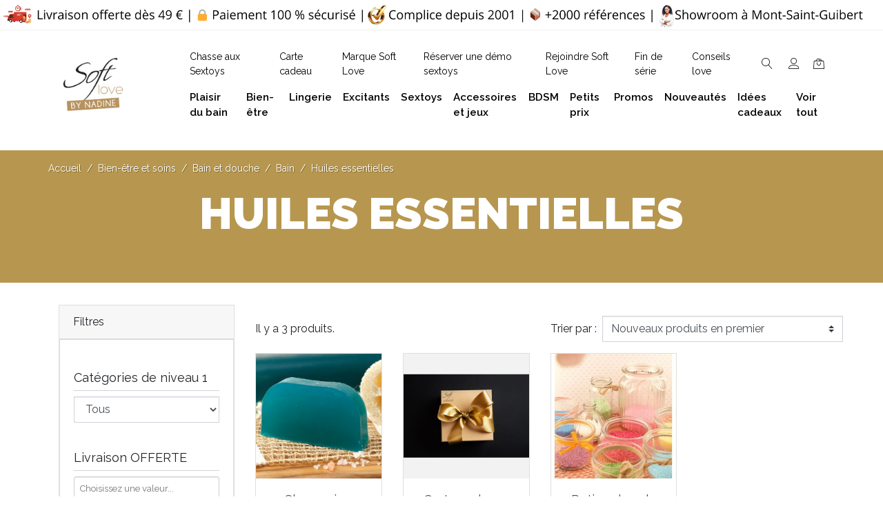

--- FILE ---
content_type: text/html; charset=utf-8
request_url: https://softlove.eu/609-huiles-essentielles
body_size: 29903
content:
<!doctype html>
<html lang="fr">

  <head>
    
      
    <link rel="preconnect" href="//fonts.gstatic.com/" crossorigin>
<link rel="preconnect" href="//ajax.googleapis.com" crossorigin>
<script type="text/javascript">
    WebFontConfig = {
        google: { families: [ 'Raleway:400,600,700,900' ] }
    };
    (function() {
        var wf = document.createElement('script');
        wf.src = 'https://ajax.googleapis.com/ajax/libs/webfont/1/webfont.js';
        wf.type = 'text/javascript';
        wf.async = 'true';
        var s = document.getElementsByTagName('script')[0];
        s.parentNode.insertBefore(wf, s);
    })(); </script>



    <meta charset="utf-8">


    <meta http-equiv="x-ua-compatible" content="ie=edge">



    <title>Huiles essentielles</title>
    <meta name="description" content="">
    <meta name="keywords" content="">
            
            <link rel="canonical" href="https://softlove.eu/609-huiles-essentielles">
        
            

    

    
<meta property="og:title" content="Huiles essentielles"/>
<meta property="og:description" content=""/>
<meta property="og:type" content="website"/>
<meta property="og:url" content="https://softlove.eu/609-huiles-essentielles"/>
<meta property="og:site_name" content="By Nadine Events"/>

    <meta property="og:image" content="https://softlove.eu/img/soft-love-logo-1655716348.jpg"/>
<script type="application/ld+json">
{
    "@context" : "http://schema.org",
    "@type" : "Organization",
    "name" : "By Nadine Events",
    "url" : "https://softlove.eu/",
    "logo" : {
        "@type":"ImageObject",
        "url":"https://softlove.eu/img/soft-love-logo-1655716348.jpg"
    }
}

</script>

<script type="application/ld+json">
{
    "@context":"http://schema.org",
    "@type":"WebPage",
    "isPartOf": {
        "@type":"WebSite",
        "url":  "https://softlove.eu/",
        "name": "By Nadine Events"
    },
    "name": "Huiles essentielles",
    "url":  "https://softlove.eu/609-huiles-essentielles"
}


</script>
<script type="application/ld+json">
    {
    "@context": "https://schema.org",
    "@type": "BreadcrumbList",
    "itemListElement": [
        {
    "@type": "ListItem",
    "position": 1,
    "name": "Accueil",
    "item": "https://softlove.eu/"
    },        {
    "@type": "ListItem",
    "position": 2,
    "name": "Bien-être et soins",
    "item": "https://softlove.eu/189-bien-etre-et-soins"
    },        {
    "@type": "ListItem",
    "position": 3,
    "name": "Bain et douche",
    "item": "https://softlove.eu/368-bain-et-douche"
    },        {
    "@type": "ListItem",
    "position": 4,
    "name": "Bain",
    "item": "https://softlove.eu/369-bain"
    },        {
    "@type": "ListItem",
    "position": 5,
    "name": "Huiles essentielles",
    "item": "https://softlove.eu/609-huiles-essentielles"
    }    ]
    }
    </script>

    



    <meta name="viewport" content="width=device-width, initial-scale=1">



    <link rel="icon" type="image/vnd.microsoft.icon" href="https://softlove.eu/img/favicon.ico?1754350432">
    <link rel="shortcut icon" type="image/x-icon" href="https://softlove.eu/img/favicon.ico?1754350432">



    


    	

  <script type="text/javascript">
        var ASSearchUrl = "https:\/\/softlove.eu\/module\/pm_advancedsearch4\/advancedsearch4";
        var ETS_ABANCART_BACKGROUND_COLOR = "#b38b38";
        var ETS_ABANCART_BROWSER_TAB_ENABLED = 1;
        var ETS_ABANCART_CAMPAIGNS = false;
        var ETS_ABANCART_CLOSE_TITLE = "Fermer";
        var ETS_ABANCART_COOKIE_CAMPAIGNS = [];
        var ETS_ABANCART_COPIED_MESSAGE = "Copi\u00e9";
        var ETS_ABANCART_HAS_BROWSER = false;
        var ETS_ABANCART_LINK_AJAX = "https:\/\/softlove.eu\/module\/ets_abandonedcart\/request";
        var ETS_ABANCART_LINK_SHOPPING_CART = "https:\/\/softlove.eu\/my-shopping-carts";
        var ETS_ABANCART_PRODUCT_TOTAL = 0;
        var ETS_ABANCART_SUPERSPEED_ENABLED = 0;
        var ETS_ABANCART_TEXT_COLOR = "#ffffff";
        var ETS_AC_LINK_SUBMIT_LEAD_FORM = "https:\/\/softlove.eu\/lead\/";
        var MONDIALRELAY_ADDRESS_OPC = false;
        var MONDIALRELAY_AJAX_CHECKOUT_URL = "https:\/\/softlove.eu\/module\/mondialrelay\/ajaxCheckout";
        var MONDIALRELAY_CARRIER_METHODS = [];
        var MONDIALRELAY_COUNTRY_ISO = "";
        var MONDIALRELAY_DISPLAY_MAP = "1";
        var MONDIALRELAY_ENSEIGNE = "CC22VYGX";
        var MONDIALRELAY_NATIVE_RELAY_CARRIERS_IDS = [];
        var MONDIALRELAY_NO_SELECTION_ERROR = "Veuillez s\u00e9lectionner un Point Relais.";
        var MONDIALRELAY_POSTCODE = "";
        var MONDIALRELAY_SAVE_RELAY_ERROR = "Une erreur inconnue s'est produite; votre Point Relais s\u00e9lectionn\u00e9 n'a pas pu \u00eatre enregistr\u00e9.";
        var MONDIALRELAY_SELECTED_RELAY_IDENTIFIER = null;
        var adtm_activeLink = {"id":609,"type":"category"};
        var adtm_isToggleMode = false;
        var adtm_menuHamburgerSelector = "#menu-icon, .menu-icon";
        var adtm_stickyOnMobile = false;
        var ap5_cartPackProducts = [];
        var ap5_modalErrorTitle = "Une erreur est survenue";
        var as4_orderBySalesAsc = "Meilleures ventes en dernier";
        var as4_orderBySalesDesc = "Meilleures ventes en premier";
        var cart_page_redirect_link = "\/\/softlove.eu\/panier?action=show";
        var cart_url = "https:\/\/softlove.eu\/panier";
        var giftIncart = 0;
        var gift_controller_url = "https:\/\/softlove.eu\/module\/mdgiftproduct\/FreeGiftproducts";
        var hiGiftWrappingProducts = [];
        var md_blockcart_line_sel = "";
        var md_current_currency = "\u20ac";
        var md_gift_addition_type = "checking_gift";
        var md_gift_color = "#d0af53";
        var md_gift_layout = "standard";
        var md_gift_price_display = "free_label";
        var md_gift_required = 0;
        var md_hide_qty_count = 1;
        var md_msg_gift_added = "Cadeau ajout\u00e9 avec succ\u00e8s \u00e0 votre panier";
        var md_msg_required_gift = "Veuillez choisir votre cadeau";
        var md_number_gift = 4;
        var md_text_free = "Gratuit";
        var md_text_gift = "Offert par Soft Love";
        var mdgSecureKey = "be59be4aeb724217f19917428aa59add";
        var msg_maximum_gift = "Vous ne pouvez pas ajouter plus de max_gift gift_s_, veuillez ajuster vos choix";
        var not_available_msg = "This product is no longer in stock with these options\t";
        var pageId = "category";
        var presta_buyagain_process_url = "https:\/\/softlove.eu\/module\/prestabuyagain\/process";
        var presta_cart_url = "https:\/\/softlove.eu\/panier?action=show";
        var presta_current_page = "category";
        var presta_rvp_slider_start = "9";
        var prestashop = {"cart":{"products":[],"totals":{"total":{"type":"total","label":"Total","amount":0,"value":"0,00\u00a0\u20ac"},"total_including_tax":{"type":"total","label":"Total TTC","amount":0,"value":"0,00\u00a0\u20ac"},"total_excluding_tax":{"type":"total","label":"Total HT :","amount":0,"value":"0,00\u00a0\u20ac"}},"subtotals":{"products":{"type":"products","label":"Sous-total","amount":0,"value":"0,00\u00a0\u20ac"},"discounts":null,"shipping":{"type":"shipping","label":"Livraison","amount":0,"value":""},"tax":null},"products_count":0,"summary_string":"0 articles","vouchers":{"allowed":1,"added":[]},"discounts":[{"id_cart_rule":"20525","id_customer":"0","date_from":"2022-07-19 09:00:00","date_to":"2070-08-31 09:00:00","description":"Non cumulable avec les promotions d\u00e9j\u00e0 appliqu\u00e9es sur certains produits","quantity":"99999576","quantity_per_user":"1000","priority":"1","partial_use":"0","code":"SOFT10","minimum_amount":"100.000000","minimum_amount_tax":"1","minimum_amount_currency":"1","minimum_amount_shipping":"0","country_restriction":"0","carrier_restriction":"0","group_restriction":"0","cart_rule_restriction":"1","product_restriction":"0","shop_restriction":"0","free_shipping":"0","reduction_percent":"10.00","reduction_amount":"0.000000","reduction_tax":"0","reduction_currency":"1","reduction_product":"0","reduction_exclude_special":"1","gift_product":"0","gift_product_attribute":"0","highlight":"1","active":"1","date_add":"2022-07-19 09:05:52","date_upd":"2025-11-04 21:41:35","id_lang":"1","name":"-10% \u00e0 partir de 100\u20ac (hors promos)","quantity_for_user":1000},{"id_cart_rule":"20526","id_customer":"0","date_from":"2022-07-19 09:00:00","date_to":"2070-08-31 09:00:00","description":"Non cumulable avec les promotions d\u00e9j\u00e0 appliqu\u00e9es sur certains produits","quantity":"563","quantity_per_user":"1000","priority":"1","partial_use":"0","code":"SOFT5","minimum_amount":"69.000000","minimum_amount_tax":"1","minimum_amount_currency":"1","minimum_amount_shipping":"0","country_restriction":"0","carrier_restriction":"0","group_restriction":"0","cart_rule_restriction":"1","product_restriction":"0","shop_restriction":"0","free_shipping":"0","reduction_percent":"5.00","reduction_amount":"0.000000","reduction_tax":"0","reduction_currency":"1","reduction_product":"0","reduction_exclude_special":"1","gift_product":"0","gift_product_attribute":"0","highlight":"1","active":"1","date_add":"2022-07-19 09:09:22","date_upd":"2025-11-03 14:06:58","id_lang":"1","name":"-5% \u00e0 partir de 69\u20ac (hors promos)","quantity_for_user":1000},{"id_cart_rule":"21995","id_customer":"0","date_from":"2023-06-28 01:00:00","date_to":"2070-08-31 23:59:00","description":"","quantity":"999723","quantity_per_user":"10000000","priority":"2","partial_use":"0","code":"","minimum_amount":"0.000000","minimum_amount_tax":"0","minimum_amount_currency":"1","minimum_amount_shipping":"0","country_restriction":"0","carrier_restriction":"1","group_restriction":"0","cart_rule_restriction":"1","product_restriction":"1","shop_restriction":"0","free_shipping":"1","reduction_percent":"0.00","reduction_amount":"0.000000","reduction_tax":"0","reduction_currency":"1","reduction_product":"0","reduction_exclude_special":"0","gift_product":"0","gift_product_attribute":"0","highlight":"1","active":"1","date_add":"2023-06-28 01:42:12","date_upd":"2025-11-01 22:09:21","id_lang":"1","name":"Frais de livraison offerts en Point Relay Mondial Relay (hors demo)","quantity_for_user":10000000}],"minimalPurchase":0,"minimalPurchaseRequired":""},"currency":{"name":"Euro","iso_code":"EUR","iso_code_num":"978","sign":"\u20ac"},"customer":{"lastname":null,"firstname":null,"email":null,"birthday":null,"newsletter":null,"newsletter_date_add":null,"optin":null,"website":null,"company":null,"siret":null,"ape":null,"is_logged":false,"gender":{"type":null,"name":null},"addresses":[]},"language":{"name":"Fran\u00e7ais (French)","iso_code":"fr","locale":"fr-FR","language_code":"fr","is_rtl":"0","date_format_lite":"d\/m\/Y","date_format_full":"d\/m\/Y H:i:s","id":1},"page":{"title":"","canonical":"https:\/\/softlove.eu\/609-huiles-essentielles","meta":{"title":"Huiles essentielles","description":"","keywords":"","robots":"index"},"page_name":"category","body_classes":{"lang-fr":true,"lang-rtl":false,"country-BE":true,"currency-EUR":true,"layout-left-column":true,"page-category":true,"tax-display-enabled":true,"category-id-609":true,"category-Huiles essentielles":true,"category-id-parent-369":true,"category-depth-level-5":true},"admin_notifications":[]},"shop":{"name":"By Nadine Events","logo":"https:\/\/softlove.eu\/img\/soft-love-logo-1655716348.jpg","stores_icon":"https:\/\/softlove.eu\/img\/logo_stores.png","favicon":"https:\/\/softlove.eu\/img\/favicon.ico"},"urls":{"base_url":"https:\/\/softlove.eu\/","current_url":"https:\/\/softlove.eu\/609-huiles-essentielles","shop_domain_url":"https:\/\/softlove.eu","img_ps_url":"https:\/\/softlove.eu\/img\/","img_cat_url":"https:\/\/softlove.eu\/img\/c\/","img_lang_url":"https:\/\/softlove.eu\/img\/l\/","img_prod_url":"https:\/\/softlove.eu\/img\/p\/","img_manu_url":"https:\/\/softlove.eu\/img\/m\/","img_sup_url":"https:\/\/softlove.eu\/img\/su\/","img_ship_url":"https:\/\/softlove.eu\/img\/s\/","img_store_url":"https:\/\/softlove.eu\/img\/st\/","img_col_url":"https:\/\/softlove.eu\/img\/co\/","img_url":"https:\/\/softlove.eu\/themes\/softlove\/assets\/img\/","css_url":"https:\/\/softlove.eu\/themes\/softlove\/assets\/css\/","js_url":"https:\/\/softlove.eu\/themes\/softlove\/assets\/js\/","pic_url":"https:\/\/softlove.eu\/upload\/","pages":{"address":"https:\/\/softlove.eu\/adresse","addresses":"https:\/\/softlove.eu\/adresses","authentication":"https:\/\/softlove.eu\/connexion","cart":"https:\/\/softlove.eu\/panier","category":"https:\/\/softlove.eu\/index.php?controller=category","cms":"https:\/\/softlove.eu\/index.php?controller=cms","contact":"https:\/\/softlove.eu\/nous-contacter","discount":"https:\/\/softlove.eu\/reduction","guest_tracking":"https:\/\/softlove.eu\/suivi-commande-invite","history":"https:\/\/softlove.eu\/historique-commandes","identity":"https:\/\/softlove.eu\/identite","index":"https:\/\/softlove.eu\/","my_account":"https:\/\/softlove.eu\/mon-compte","order_confirmation":"https:\/\/softlove.eu\/confirmation-commande","order_detail":"https:\/\/softlove.eu\/index.php?controller=order-detail","order_follow":"https:\/\/softlove.eu\/suivi-commande","order":"https:\/\/softlove.eu\/commande","order_return":"https:\/\/softlove.eu\/index.php?controller=order-return","order_slip":"https:\/\/softlove.eu\/avoirs","pagenotfound":"https:\/\/softlove.eu\/page-introuvable","password":"https:\/\/softlove.eu\/recuperation-mot-de-passe","pdf_invoice":"https:\/\/softlove.eu\/index.php?controller=pdf-invoice","pdf_order_return":"https:\/\/softlove.eu\/index.php?controller=pdf-order-return","pdf_order_slip":"https:\/\/softlove.eu\/index.php?controller=pdf-order-slip","prices_drop":"https:\/\/softlove.eu\/promotions","product":"https:\/\/softlove.eu\/index.php?controller=product","search":"https:\/\/softlove.eu\/recherche","sitemap":"https:\/\/softlove.eu\/plan-site","stores":"https:\/\/softlove.eu\/index.php?controller=stores","supplier":"https:\/\/softlove.eu\/fournisseur","register":"https:\/\/softlove.eu\/connexion?create_account=1&back=","order_login":"https:\/\/softlove.eu\/commande?login=1"},"alternative_langs":[],"theme_assets":"\/themes\/softlove\/assets\/","actions":{"logout":"https:\/\/softlove.eu\/?mylogout="},"no_picture_image":{"bySize":{"small_default":{"url":"https:\/\/softlove.eu\/img\/p\/fr-default-small_default.jpg","width":98,"height":98},"cart_default":{"url":"https:\/\/softlove.eu\/img\/p\/fr-default-cart_default.jpg","width":125,"height":125},"pdt_180":{"url":"https:\/\/softlove.eu\/img\/p\/fr-default-pdt_180.jpg","width":180,"height":180},"home_default":{"url":"https:\/\/softlove.eu\/img\/p\/fr-default-home_default.jpg","width":250,"height":250},"pdt_300":{"url":"https:\/\/softlove.eu\/img\/p\/fr-default-pdt_300.jpg","width":300,"height":300},"pdt_360":{"url":"https:\/\/softlove.eu\/img\/p\/fr-default-pdt_360.jpg","width":360,"height":360},"medium_default":{"url":"https:\/\/softlove.eu\/img\/p\/fr-default-medium_default.jpg","width":452,"height":452},"large_default":{"url":"https:\/\/softlove.eu\/img\/p\/fr-default-large_default.jpg","width":800,"height":800},"pdt_540":{"url":"https:\/\/softlove.eu\/img\/p\/fr-default-pdt_540.jpg","width":1080,"height":1080}},"small":{"url":"https:\/\/softlove.eu\/img\/p\/fr-default-small_default.jpg","width":98,"height":98},"medium":{"url":"https:\/\/softlove.eu\/img\/p\/fr-default-pdt_300.jpg","width":300,"height":300},"large":{"url":"https:\/\/softlove.eu\/img\/p\/fr-default-pdt_540.jpg","width":1080,"height":1080},"legend":""}},"configuration":{"display_taxes_label":true,"display_prices_tax_incl":true,"is_catalog":false,"show_prices":true,"opt_in":{"partner":true},"quantity_discount":{"type":"discount","label":"Remise sur prix unitaire"},"voucher_enabled":1,"return_enabled":0},"field_required":[],"breadcrumb":{"links":[{"title":"Accueil","url":"https:\/\/softlove.eu\/"},{"title":"Bien-\u00eatre et soins","url":"https:\/\/softlove.eu\/189-bien-etre-et-soins"},{"title":"Bain et douche","url":"https:\/\/softlove.eu\/368-bain-et-douche"},{"title":"Bain","url":"https:\/\/softlove.eu\/369-bain"},{"title":"Huiles essentielles","url":"https:\/\/softlove.eu\/609-huiles-essentielles"}],"count":5},"link":{"protocol_link":"https:\/\/","protocol_content":"https:\/\/"},"time":1762293115,"static_token":"a713f41cecae9fb0d3ba5b2f46f39211","token":"8238e10bdbbec6f9b335862943d88359","debug":false};
        var psemailsubscription_subscription = "https:\/\/softlove.eu\/module\/ps_emailsubscription\/subscription";
        var psr_icon_color = "#B7974F";
        var tf_shopping_ajax = "https:\/\/softlove.eu\/module\/ps_shoppingcart\/ajax";
        var token = "a713f41cecae9fb0d3ba5b2f46f39211";
        var wpk_abfd_show_free_shipping = "0";
      </script>

		<link rel="stylesheet" href="https://softlove.eu/themes/softlove/assets/css/theme.css" media="all">
		<link rel="stylesheet" href="https://softlove.eu/modules/blockreassurance/views/dist/front.css" media="all">
		<link rel="stylesheet" href="https://softlove.eu/modules/ps_socialfollow/views/css/ps_socialfollow.css" media="all">
		<link rel="stylesheet" href="https://softlove.eu/modules/mondialrelay/views/css/front/checkout.css" media="all">
		<link rel="stylesheet" href="https://softlove.eu/modules/creativeelements/views/lib/animations/animations.min.css?v=2.10.1" media="all">
		<link rel="stylesheet" href="https://softlove.eu/modules/creativeelements/views/css/frontend.min.css?v=2.10.1" media="all">
		<link rel="stylesheet" href="https://softlove.eu/modules/creativeelements/views/lib/ceicons/ceicons.min.css?v=2.10.1" media="all">
		<link rel="stylesheet" href="https://softlove.eu/themes/softlove/modules/prestablog/views/css/grid-for-1-7-module.css" media="all">
		<link rel="stylesheet" href="https://softlove.eu/themes/softlove/modules/prestablog/views/css/grid-for-1-7-module-widget.css" media="all">
		<link rel="stylesheet" href="https://softlove.eu/themes/softlove/modules/prestablog/views/css/blog1.css" media="all">
		<link rel="stylesheet" href="https://softlove.eu/themes/softlove/modules/pm_advancedtopmenu/views/css/pm_advancedtopmenu_base.css" media="all">
		<link rel="stylesheet" href="https://softlove.eu/themes/softlove/modules/pm_advancedtopmenu/views/css/pm_advancedtopmenu_product.css" media="all">
		<link rel="stylesheet" href="https://softlove.eu/themes/softlove/modules/pm_advancedtopmenu/views/css/pm_advancedtopmenu_global-1.css" media="all">
		<link rel="stylesheet" href="https://softlove.eu/themes/softlove/modules/pm_advancedtopmenu/views/css/pm_advancedtopmenu_advanced-1.css" media="all">
		<link rel="stylesheet" href="https://softlove.eu/themes/softlove/modules/pm_advancedtopmenu/views/css/pm_advancedtopmenu-1.css" media="all">
		<link rel="stylesheet" href="https://softlove.eu/modules/ets_seo/views/css/front.css" media="all">
		<link rel="stylesheet" href="https://softlove.eu/themes/softlove/modules/productcomments/views/css/productcomments.css" media="all">
		<link rel="stylesheet" href="https://softlove.eu/themes/softlove/modules/ets_abandonedcart/views/css/abancart.css" media="all">
		<link rel="stylesheet" href="https://softlove.eu/modules/selltickets/views/css/selltickets-17.css" media="all">
		<link rel="stylesheet" href="https://softlove.eu/modules/mdgiftproduct/views/css/front.css" media="all">
		<link rel="stylesheet" href="https://softlove.eu/modules/hiadvancedgiftwrapping/views/css/front.css" media="all">
		<link rel="stylesheet" href="https://softlove.eu/modules/changepriceqty//views/css/front.css" media="all">
		<link rel="stylesheet" href="https://softlove.eu/modules/pricefrom/views/css/pricefrom17.css" media="all">
		<link rel="stylesheet" href="https://softlove.eu/modules/pricefrom/views/css/pricefrom-custom-1699628139.css" media="all">
		<link rel="stylesheet" href="https://softlove.eu/js/jquery/ui/themes/base/minified/jquery-ui.min.css" media="all">
		<link rel="stylesheet" href="https://softlove.eu/js/jquery/ui/themes/base/minified/jquery.ui.theme.min.css" media="all">
		<link rel="stylesheet" href="https://softlove.eu/js/jquery/plugins/fancybox/jquery.fancybox.css" media="all">
		<link rel="stylesheet" href="https://softlove.eu/themes/softlove/modules/ps_imageslider/css/homeslider.css" media="all">
		<link rel="stylesheet" href="https://softlove.eu/themes/softlove/modules/combinationsincatalog/views/css/ps17/style.css" media="all">
		<link rel="stylesheet" href="https://softlove.eu/modules/ps_searchbarjqauto/views/css/jquery.auto-complete.css" media="all">
		<link rel="stylesheet" href="https://softlove.eu/themes/softlove/modules/amountbeforefreedelivery/views/css/amountbeforefreedelivery.css" media="all">
		<link rel="stylesheet" href="https://softlove.eu/js/jquery/plugins/timepicker/jquery-ui-timepicker-addon.css" media="all">
		<link rel="stylesheet" href="https://softlove.eu/js/jquery/ui/themes/base/jquery.ui.core.css" media="all">
		<link rel="stylesheet" href="https://softlove.eu/modules/pm_advancedsearch4/views/css/pm_advancedsearch4-17.css" media="all">
		<link rel="stylesheet" href="https://softlove.eu/modules/pm_advancedsearch4/views/css/pm_advancedsearch4_dynamic.css" media="all">
		<link rel="stylesheet" href="https://softlove.eu/modules/pm_advancedsearch4/views/css/selectize/selectize.css" media="all">
		<link rel="stylesheet" href="https://softlove.eu/modules/prestabuyagain/views/css/front/presta_buyagain_product.css" media="all">
		<link rel="stylesheet" href="https://softlove.eu/modules/prestabuyagain/views/css/front/datatables.min.css" media="all">
		<link rel="stylesheet" href="https://softlove.eu/themes/softlove/assets/css/custom.css" media="all">
	
	


	<script>
			var ceFrontendConfig = {"environmentMode":{"edit":false,"wpPreview":false},"is_rtl":false,"breakpoints":{"xs":0,"sm":480,"md":768,"lg":1025,"xl":1440,"xxl":1600},"version":"2.10.1","urls":{"assets":"\/modules\/creativeelements\/views\/"},"productQuickView":0,"settings":{"page":[],"general":{"elementor_global_image_lightbox":"1","elementor_lightbox_enable_counter":"yes","elementor_lightbox_enable_fullscreen":"yes","elementor_lightbox_enable_zoom":"yes","elementor_lightbox_title_src":"title","elementor_lightbox_description_src":"caption"},"editorPreferences":[]},"post":{"id":"609040101","title":"Huiles%20essentielles","excerpt":""}};
		</script>
        <link rel="preload" href="/modules/creativeelements/views/lib/ceicons/fonts/ceicons.woff2?8goggd" as="font" type="font/woff2" crossorigin>
        

<meta property="fb:app_id" content="323959879816351"/>

<!-- Google tag (gtag.js) -->
<script async src="https://www.googletagmanager.com/gtag/js?id=G-EQ2459Q2SJ"></script>


    <script>
        window.dataLayer = window.dataLayer || [];

        function gtag() {
            dataLayer.push(arguments);
        }

        gtag('js', new Date());

        gtag('config', 'G-EQ2459Q2SJ');
        gtag('config', 'AW-1047616134');
    </script>




<!-- Hotjar Tracking Code for https://www.softlove.eu/  --> 
<script>

(function(h,o,t,j,a,r){ h.hj=h.hj||function(){(h.hj.q=h.hj.q||[]).push(arguments)}; h._hjSettings={hjid:2110816,hjsv:6}; a=o.getElementsByTagName('head')[0]; r=o.createElement('script');r.async=1; r.src=t+h._hjSettings.hjid+j+h._hjSettings.hjsv; a.appendChild(r); })(window,document,'https://static.hotjar.com/c/hotjar-','.js?sv= '); 

</script>



    <!-- Module LGTagManager: GOOGLE TAG MANAGER -->

<script type="text/javascript">
            window.dataLayer = window.dataLayer || [];
    
    var gtm = "GTM-KV2Q9KR";

    
    (function(w,d,s,l,i){
        w[l]=w[l]||[];w[l].push({'gtm.start':
            new Date().getTime(),event:'gtm.js'});var f=d.getElementsByTagName(s)[0],
        j=d.createElement(s),dl=l!='dataLayer'?'&l='+l:'';j.async=true;j.src=
        '//www.googletagmanager.com/gtm.js?id='+i;f.parentNode.insertBefore(j,f);
    })(window,document,'script','dataLayer',gtm);
    
</script>
<!-- Global site tag (gtag.js) - Google Analytics -->
<script type="text/javascript" defer src="https://www.googletagmanager.com/gtag/js?id=G-EQ2459Q2SJ"></script>
<script type="text/javascript">
  window.dataLayer = window.dataLayer || [];
  function gtag(){dataLayer.push(arguments);}
  gtag('js', new Date());
  gtag('config', 'G-EQ2459Q2SJ', {
        });
</script>

<meta id="js-lg-gtm-tracking-conf" data-tracking-data="%7B%22context%22%3A%7B%22browser%22%3A%7B%22device_type%22%3A1%7D%2C%22localization%22%3A%7B%22id_country%22%3A3%2C%22country_code%22%3A%22BE%22%2C%22id_currency%22%3A1%2C%22currency_code%22%3A%22EUR%22%2C%22id_lang%22%3A1%2C%22lang_code%22%3A%22fr%22%7D%2C%22page%22%3A%7B%22controller_name%22%3A%22category%22%2C%22products_per_page%22%3A20%7D%2C%22shop%22%3A%7B%22id_shop%22%3A1%2C%22shop_name%22%3A%22Soft%20Love%22%2C%22base_dir%22%3A%22https%3A%5C%2F%5C%2Fsoftlove.eu%5C%2F%22%7D%2C%22tracking_module%22%3A%7B%22module_name%22%3A%22lgtagmanager%22%2C%22checkout_module%22%3A%7B%22module%22%3A%22default%22%2C%22controller%22%3A%22order%22%7D%2C%22service_version%22%3A%2217%22%2C%22token%22%3A%22lgtagmanager2.1.0By%20Nadine%20Events%22%7D%2C%22user%22%3A%5B%5D%7D%2C%22optimize%22%3A%7B%22tracking_id%22%3A%22%22%2C%22is_async%22%3A%22%22%2C%22hiding_class_name%22%3A%22%22%2C%22hiding_timeout%22%3A%22%22%7D%2C%22ga4%22%3A%7B%22tracking_id%22%3A%22G-EQ2459Q2SJ%22%2C%22is_url_passthrough%22%3A%22%22%2C%22is_data_import%22%3Afalse%2C%22api_secret_key%22%3A%22%22%7D%2C%22gads%22%3A%7B%22tracking_id%22%3A%22%22%2C%22merchant_id%22%3A%22%22%2C%22conversion_labels%22%3A%7B%22purchase%22%3Afalse%7D%7D%2C%22gtm%22%3A%7B%22tracking_id%22%3A%22GTM-KV2Q9KR%22%7D%7D">
<script type="text/javascript" data-keepinline="true" data-cfasync="false" src="/modules/lgtagmanager/views/js/tracking.js?v=2.0.2"></script><script type="text/javascript">
//<![CDATA[
	var combinationsInCatalogData = JSON.parse('{\"show_in_popular\":\"1\",\"show_in_category\":\"1\",\"show_in_search\":\"1\",\"show_in_related\":\"1\",\"display_add_to_cart\":\"1\",\"show_quantity\":\"1\",\"button_out_of_stock\":{\"1\":\"En rupture de stock\"},\"combinations_display_type\":\"0\",\"show_attributes_labels\":\"0\",\"show_color_as_labels\":\"0\",\"show_out_of_stock\":\"1\",\"show_price_for_combination\":\"0\",\"show_advanced_options\":\"1\",\"miniature_root_path\":\".product-miniature\",\"miniature_thumbnail_container_path\":\".thumbnail-container\",\"miniature_thumbnail_image_path\":\".thumbnail-container img\",\"miniature_price_path\":\".price\",\"miniature_old_price_path\":\".regular-price\"}');
	var advancedFormFields = JSON.parse('[{\"type\":\"text\",\"label\":\"Localisation de la miniature de produit\",\"name\":\"miniature_root_path\",\"class\":\"miniatureRootPath\",\"required\":false,\"lang\":false,\"desc\":\"Vous pouvez r\\u00e9gler la localisation de la miniature de produit\",\"init_value\":\".product-miniature\"},{\"type\":\"text\",\"label\":\"Localisation de la miniature de produit\",\"name\":\"miniature_thumbnail_container_path\",\"class\":\"miniatureThumbnailContainerPath\",\"required\":false,\"lang\":false,\"desc\":\"Vous pouvez r\\u00e9gler la localisation de la miniature de produit\",\"init_value\":\".thumbnail-container\"},{\"type\":\"text\",\"label\":\"Localisation de l\\u2019affichage du produit\",\"name\":\"miniature_thumbnail_image_path\",\"class\":\"miniatureThumbnailImagePath\",\"required\":false,\"lang\":false,\"desc\":\"Vous pouvez r\\u00e9gler la localisation de l\\u2019affichage du produit\",\"init_value\":\".thumbnail-container img\"},{\"type\":\"text\",\"label\":\"Localisation du prix de produit\",\"name\":\"miniature_price_path\",\"class\":\"miniaturePricePath\",\"required\":false,\"lang\":false,\"desc\":\"Vous pouvez r\\u00e9gler la localisation du prix du produit\",\"init_value\":\".price\"},{\"type\":\"text\",\"label\":\"Localisation de l\\u2019ancien prix de produit \",\"name\":\"miniature_old_price_path\",\"class\":\"miniatureOldPricePath\",\"required\":false,\"lang\":false,\"desc\":\"Vous pouvez r\\u00e9gler la localisation de l\\u2019ancien prix de produit \",\"init_value\":\".regular-price\"}]');
	var productCombinationsControllerLink = 'https://softlove.eu/module/combinationsincatalog/ProductCombinations';
	var cartControllerLink = 'https://softlove.eu/panier';
	var greaterThan1750 = Boolean('1');
	var idLang = '1';
	var addToCartLabel = '<i class="icon icon-0333-bag2 shopping-cart btn-add-to-cart__icon"></i><span class="sr-only">Ajouter au panier</span>';
//]]>
</script>
                                <meta name="twitter:title" content="Huiles essentielles">
            <meta name="twitter:description" content="">
            <meta name="twitter:image" content="https://softlove.eu/img/social/165210174888853.jpg">
            <meta name="twitter:card" content="summary_large_image">
                                                                                                    
<script type='application/ld+json' class='ets-seo-schema-graph--main'>
    {"@context":"https://schema.org","@graph":[{"@type":"WebSite","@id":"https://softlove.eu/#website","url":"https://softlove.eu/","name":"By Nadine Events","potentialAction":{"@type":"SearchAction","target":"https://softlove.eu/search?s={search_term_string}","query-input":"required name=search_term_string"}},{"@type":"BreadcrumbList","@id":"https://softlove.eu/#breadcrumb","itemListElement":[{"@type":"ListItem","position":1,"item":{"@type":"WebPage","name":"Home","@id":"https://softlove.eu/","url":"https://softlove.eu/"}}]}]}
</script>

<script type="text/javascript">
    const ETS_AC_TRANS = {};
    ETS_AC_TRANS.captchv2_invalid = "Veuillez vérifier le captcha ";
</script>
<script type="text/javascript">
    
        var hiGiftWrapping = {
            psv : 1.7,
            id_cart : 0,
            hi_agw_front_controller_dir : 'https://softlove.eu/module/hiadvancedgiftwrapping/giftwrapping?content_only=1',
            controller_name : 'category',
            type : 'checkbox'
        }
    
</script>
<script type="text/javascript">
   var abfd_url = "https://softlove.eu/module/amountbeforefreedelivery/ajax";
</script><?php
/**
 * NOTICE OF LICENSE
 *
 * Smartsupp live chat - official plugin. Smartsupp is free live chat with visitor recording. 
 * The plugin enables you to create a free account or sign in with existing one. Pre-integrated 
 * customer info with WooCommerce (you will see names and emails of signed in webshop visitors).
 * Optional API for advanced chat box modifications.
 *
 * You must not modify, adapt or create derivative works of this source code
 *
 *  @author    Smartsupp
 *  @copyright 2021 Smartsupp.com
 *  @license   GPL-2.0+
**/ 
?>

<script type="text/javascript">
            var _smartsupp = _smartsupp || {};
            _smartsupp.key = 'bd42d4f47aeabe30c3f4e16f02ec39c4161abd0e';
_smartsupp.cookieDomain = '.softlove.eu';
_smartsupp.sitePlatform = 'Prestashop 1.7.7.7';
window.smartsupp||(function(d) {
                var s,c,o=smartsupp=function(){ o._.push(arguments)};o._=[];
                s=d.getElementsByTagName('script')[0];c=d.createElement('script');
                c.type='text/javascript';c.charset='utf-8';c.async=true;
                c.src='//www.smartsuppchat.com/loader.js';s.parentNode.insertBefore(c,s);
            })(document);
            </script><script type="text/javascript"></script>
<script type="text/javascript">
    var nb_product_cart = "0";
</script>




    
  </head>

  <body id="category" class="lang-fr country-be currency-eur layout-left-column page-category tax-display-enabled category-id-609 category-huiles-essentielles category-id-parent-369 category-depth-level-5 ce-kit-1 elementor-page elementor-page-609040101">

    
      
    

    <div>
      
              

      <header id="header" class="l-header">
        
          	
    <div class="header-banner">
      <a class="banner d-block" href="http://www.softlove.eu" title="">
      <img data-src="https://softlove.eu/modules/ps_banner/img/4903dc25a3ee98aace4a6c5893d8176d.png" alt="" title="" class="img-fluid lazyload">
  </a>
<div id="abfd_banner" class="abfd_block abfd_ajax_block" data-hook-name="displayBanner" style="padding:10px; color:#ffffff; background-color:#b7974f; font-size:14px; display:none;">
   <div class="container">
         </div>
</div>
    </div>



    <div class="header-nav u-bor-bot">
        <div class="header__container container">
            <div class="u-a-i-c d--flex-between small">
                
            </div>
        </div>
    </div>



    <div class="container header-top u-a-i-c">
      <div class="row align-items-center">
          <div class="col-4 col-md-3 col-lg-2">
            <a href="https://softlove.eu/" class="header__logo header-top__col">
                <img class="logo img-fluid" src="https://softlove.eu/img/soft-love-logo-1655716348.jpg" alt="By Nadine Events">
            </a>
          </div>
          <div class="header__modules col-8 col-md-9 col-lg-10">
            <div class="d-flex align-items-center justify-content-end">
              <button class="visible--mobile btn" id="menu-icon" data-toggle="modal" data-target="#mobile_top_menu_wrapper">
                  <i class="icon icon-0812-menu"></i>
              </button>

              

<nav class="menu visible--desktop" id="_desktop_secondary_menu">
  
      <ul class="menu-top" id="top-menu" role="navigation" data-depth="0">
                      <li class="menu__item--0 link menu__item menu__item--top"
          id="lnk-chasse-aux-sextoys" >
          
                      <a
              class="menu__item-link--top menu__item-link--nosubmenu"
              href="https://softlove.eu/content/23-chasse-aux-sextoys" data-depth="0"
                          >
              <span class="align-self-center">Chasse aux Sextoys</span>
            </a>
                                                      </li>
                      <li class="menu__item--0 link menu__item menu__item--top"
          id="lnk-carte-cadeau" >
          
                      <a
              class="menu__item-link--top menu__item-link--nosubmenu"
              href="https://softlove.eu/cartes-cadeaux#/928-montant_de_la_carte_cadeau-25" data-depth="0"
                          >
              <span class="align-self-center">Carte cadeau</span>
            </a>
                                                      </li>
                      <li class="menu__item--0 link menu__item menu__item--top"
          id="lnk-marque-soft-love" >
          
                      <a
              class="menu__item-link--top menu__item-link--nosubmenu"
              href="https://softlove.eu/brand/47-soft-love" data-depth="0"
                          >
              <span class="align-self-center">Marque Soft Love</span>
            </a>
                                                      </li>
                      <li class="menu__item--0 link menu__item menu__item--top"
          id="lnk-reserver-une-demo-sextoys" >
          
                      <a
              class="menu__item-link--top menu__item-link--nosubmenu"
              href="https://softlove.eu/content/39-demonstration-sextoys-soft-love" data-depth="0"
                          >
              <span class="align-self-center">Réserver une démo sextoys</span>
            </a>
                                                      </li>
                      <li class="menu__item--0 link menu__item menu__item--top"
          id="lnk-rejoindre-soft-love" >
          
                      <a
              class="menu__item-link--top menu__item-link--nosubmenu"
              href="https://softlove.eu/content/31-job-de-love-coach-ambassadriceeur-soft-love" data-depth="0"
                          >
              <span class="align-self-center">Rejoindre Soft Love</span>
            </a>
                                                      </li>
                      <li class="menu__item--0 category menu__item menu__item--top"
          id="category-679" >
          
                      <a
              class="menu__item-link--top menu__item-link--nosubmenu"
              href="https://softlove.eu/679-fin-de-serie" data-depth="0"
                          >
              <span class="align-self-center">Fin de série</span>
            </a>
                                                      </li>
                      <li class="menu__item--0 link menu__item menu__item--top"
          id="lnk-conseils-love" >
          
                      <a
              class="menu__item-link--top menu__item-link--nosubmenu"
              href="https://softlove.eu/blog" data-depth="0"
                          >
              <span class="align-self-center">Conseils love</span>
            </a>
                                                      </li>
          </ul>
  
</nav>


              <div class="header__search">
                  <!-- Block search module TOP -->
<div class="header__rightitem">
  <a class="searchbar_switch header__link" href="#searchbar" rel="nofollow" title="Rechercher"><i class="icon icon-0803-magnifier"></i></a>
  <div id="searchbar" class="searchbar">
    <form method="get" action="//softlove.eu/recherche" class="searchbar__content search-widget container" data-search-widget data-search-controller-url="//softlove.eu/recherche">
        <input type="hidden" name="controller" value="search">
        <div class="searchbar__form search-widget__group d-flex">
            <input class="searchbar__input search-widget__input-right" type="text" name="s" value="" placeholder="Rechercher" aria-label="Rechercher">
            <button type="submit" class="search-widget__btn searchbar__btn">
                <i class="icon icon-0803-magnifier search"></i>
                <span class="d-none">Rechercher</span>
            </button>
        </div>
    </form>
  </div>
</div>
<!-- /Block search module TOP -->

              </div>
              <div class="header__right header-top__col">
                   
<!-- Module Presta Blog -->

<div id="prestablog_displayslider">


</div>

<!-- Module Presta Blog -->
<div class="user-info header__rightitem"><a class="u-link-body header__link"href="https://softlove.eu/mon-compte"title="Connexion"rel="nofollow" ><span><i class="icon-0287-user"></i></span></a></div>
<div class="header__rightitem">
  <div class="blockcart cart-preview inactive" data-refresh-url="//softlove.eu/module/ps_shoppingcart/ajax">
    <div class="shopping-cart header__link">
              <span><i class="icon icon-0333-bag2 blockcart__icon"></i></span>
        <span class="sr-only blockcart__label small">Panier</span>
        <span class="cart-products-count small blockcart__count"></span>
          </div>
  </div>
</div>

              </div>
            </div>
            <div class="header__menu">
                <!-- MODULE PM_AdvancedTopMenu || Presta-Module.com -->
<div id="_desktop_top_menu" class="adtm_menu_container visible--desktop">
	<div id="adtm_menu" data-open-method="1" class="" data-active-id="609" data-active-type="category">
		<div id="adtm_menu_inner" class="clearfix advtm_open_on_hover">
			<ul id="menu" class="adtmenu">
														
																																																																					<li class="adtmenu__item li-niveau1 advtm_menu_9 sub">
													<a href="https://softlove.eu/368-bain-et-douche" title="Plaisir du bain"  class=" a-niveau1"  data-type="category" data-id="368"><span class="advtm_menu_span advtm_menu_span_9">Plaisir du bain</span></a>																		<button class="adtmenu__switch visible--mobile" title=""><i class="icon-0827-chevron-down"></i></button>
					<div class="adtm_sub adtmenu__sub">
													<div class="columnWrapTable row no-gutters">
																							
																<div class="adtmenu__col adtm_column_wrap_td advtm_column_wrap_td_6 visible--desktop advtm_hide_mobile">
									<div class="adtm_column_wrap advtm_column_wrap_6">
																																																																					<div class="adtmenu__section adtm_column adtm_column_55">
																																		<p class="adtmenu__title column_wrap_title h5">
																									<a href="#" title=""  class="adtm_unclickable" ><img src="//softlove.eu/modules/pm_advancedtopmenu/column_icons/55-fr.jpg" alt="" title="" width="350" height="350" class="adtm_menu_icon img-responsive img-fluid" /></a>																							</p>
																																																									</div>
																																																</div>
								</div>
																															
																<div class="adtmenu__col adtm_column_wrap_td advtm_column_wrap_td_7">
									<div class="adtm_column_wrap advtm_column_wrap_7">
																																																																					<div class="adtmenu__section adtm_column adtm_column_7">
																																		<p class="adtmenu__title column_wrap_title h5">
																									<a href="https://softlove.eu/369-bain" title="Bain"  class=""  data-type="category" data-id="369">Bain</a>																							</p>
																																															<ul class="adtmenu__sublist adtm_elements adtm_elements_7">
																																																																			<li class="adtmenu__subitem ">
																															<a href="https://softlove.eu/438-bombes-effervescentes" title="Bombes effervescentes"  class=""  data-type="category" data-id="438">Bombes effervescentes</a>																											</li>
																																																																																	<li class="adtmenu__subitem ">
																															<a href="https://softlove.eu/444-moussant-bain" title="Bains moussants"  class=""  data-type="category" data-id="444">Bains moussants</a>																											</li>
																																																																																	<li class="adtmenu__subitem ">
																															<a href="https://softlove.eu/449-sels-de-bain" title="Sels de bain"  class=""  data-type="category" data-id="449">Sels de bain</a>																											</li>
																																																																																	<li class="adtmenu__subitem ">
																															<a href="https://softlove.eu/609-huiles-essentielles" title="Huiles essentielles"  class=""  data-type="category" data-id="609">Huiles essentielles</a>																											</li>
																																						</ul>
																																	</div>
																																																</div>
								</div>
																															
																<div class="adtmenu__col adtm_column_wrap_td advtm_column_wrap_td_8">
									<div class="adtm_column_wrap advtm_column_wrap_8">
																																																																					<div class="adtmenu__section adtm_column adtm_column_8">
																																		<p class="adtmenu__title column_wrap_title h5">
																									<a href="https://softlove.eu/450-savons-bain-et-douche" title="Savons"  class=""  data-type="category" data-id="450">Savons</a>																							</p>
																																															<ul class="adtmenu__sublist adtm_elements adtm_elements_8">
																																																																			<li class="adtmenu__subitem ">
																															<a href="https://softlove.eu/451-liquides-savons-bain-et-douche" title="Liquides"  class=""  data-type="category" data-id="451">Liquides</a>																											</li>
																																																																																	<li class="adtmenu__subitem ">
																															<a href="https://softlove.eu/452-solides-savons-bien-etre-et-soins" title="Solides"  class=""  data-type="category" data-id="452">Solides</a>																											</li>
																																						</ul>
																																	</div>
																																																</div>
								</div>
																															
																<div class="adtmenu__col adtm_column_wrap_td advtm_column_wrap_td_9">
									<div class="adtm_column_wrap advtm_column_wrap_9">
																																																																					<div class="adtmenu__section adtm_column adtm_column_9">
																																		<p class="adtmenu__title column_wrap_title h5">
																									<a href="https://softlove.eu/610-douche" title="Douche"  class=""  data-type="category" data-id="610">Douche</a>																							</p>
																																																									</div>
																																																</div>
								</div>
																															
																<div class="adtmenu__col adtm_column_wrap_td advtm_column_wrap_td_10">
									<div class="adtm_column_wrap advtm_column_wrap_10">
																																																																					<div class="adtmenu__section adtm_column adtm_column_12">
																																		<p class="adtmenu__title column_wrap_title h5">
																									<a href="https://softlove.eu/343-soins-intimes" title="Soins intimes"  class=""  data-type="category" data-id="343">Soins intimes</a>																							</p>
																																															<ul class="adtmenu__sublist adtm_elements adtm_elements_12">
																																																																			<li class="adtmenu__subitem ">
																															<a href="https://softlove.eu/459-cup-menstruelle" title="Coupe menstruelle"  class=""  data-type="category" data-id="459">Coupe menstruelle</a>																											</li>
																																																																																	<li class="adtmenu__subitem ">
																															<a href="https://softlove.eu/460-hygiene-intime" title="Hygi&egrave;ne intime"  class=""  data-type="category" data-id="460">Hygi&egrave;ne intime</a>																											</li>
																																																																																	<li class="adtmenu__subitem ">
																															<a href="https://softlove.eu/461-poires" title="Poires de lavement"  class=""  data-type="category" data-id="461">Poires de lavement</a>																											</li>
																																						</ul>
																																	</div>
																																																</div>
								</div>
																					</div>
												</div>
										</li>
																			
																																																																					<li class="adtmenu__item li-niveau1 advtm_menu_1 sub">
													<a href="https://softlove.eu/189-bien-etre-et-soins" title="Bien-&ecirc;tre"  class=" a-niveau1"  data-type="category" data-id="189"><span class="advtm_menu_span advtm_menu_span_1">Bien-&ecirc;tre</span></a>																		<button class="adtmenu__switch visible--mobile" title=""><i class="icon-0827-chevron-down"></i></button>
					<div class="adtm_sub adtmenu__sub">
													<div class="columnWrapTable row no-gutters">
																							
																<div class="adtmenu__col adtm_column_wrap_td advtm_column_wrap_td_1 visible--desktop advtm_hide_mobile">
									<div class="adtm_column_wrap advtm_column_wrap_1">
																																																																					<div class="adtmenu__section adtm_column adtm_column_41">
																																		<p class="adtmenu__title column_wrap_title h5">
																									<a href="#" title=""  class="adtm_unclickable" ><img src="//softlove.eu/modules/pm_advancedtopmenu/column_icons/41-fr.jpg" alt="" title="" width="350" height="350" class="adtm_menu_icon img-responsive img-fluid" /></a>																							</p>
																																																									</div>
																																																</div>
								</div>
																															
																<div class="adtmenu__col adtm_column_wrap_td advtm_column_wrap_td_2">
									<div class="adtm_column_wrap advtm_column_wrap_2">
																																																																					<div class="adtmenu__section adtm_column adtm_column_1">
																																		<p class="adtmenu__title column_wrap_title h5">
																									<a href="https://softlove.eu/229-lubrifiants" title="Lubrifiants"  class=""  data-type="category" data-id="229">Lubrifiants</a>																							</p>
																																															<ul class="adtmenu__sublist adtm_elements adtm_elements_1">
																																																																			<li class="adtmenu__subitem ">
																															<a href="https://softlove.eu/230-a-base-deau" title="&agrave; base d'eau"  class=""  data-type="category" data-id="230">&agrave; base d'eau</a>																											</li>
																																																																																	<li class="adtmenu__subitem ">
																															<a href="https://softlove.eu/286-a-base-de-silicone" title="&agrave; base de silicone"  class=""  data-type="category" data-id="286">&agrave; base de silicone</a>																											</li>
																																						</ul>
																																	</div>
																																																																																	<div class="adtmenu__section adtm_column adtm_column_2">
																																		<p class="adtmenu__title column_wrap_title h5">
																									<a href="https://softlove.eu/502-renforcement-du-perinee" title="Renforcement du p&eacute;rin&eacute;e"  class=""  data-type="category" data-id="502">Renforcement du p&eacute;rin&eacute;e</a>																							</p>
																																															<ul class="adtmenu__sublist adtm_elements adtm_elements_2">
																																																																			<li class="adtmenu__subitem ">
																															<a href="https://softlove.eu/503-boules-de-geisha-renforcement-du-perinee" title="Boules de geisha"  class=""  data-type="category" data-id="503">Boules de geisha</a>																											</li>
																																																																																	<li class="adtmenu__subitem ">
																															<a href="https://softlove.eu/513-oeufs-renforcement-du-perinee" title="Oeufs"  class=""  data-type="category" data-id="513">Oeufs</a>																											</li>
																																						</ul>
																																	</div>
																																																																																	<div class="adtmenu__section adtm_column adtm_column_3">
																																		<p class="adtmenu__title column_wrap_title h5">
																									<a href="https://softlove.eu/541-preservatifs" title="Pr&eacute;servatifs"  class=""  data-type="category" data-id="541">Pr&eacute;servatifs</a>																							</p>
																																																									</div>
																																																</div>
								</div>
																															
																<div class="adtmenu__col adtm_column_wrap_td advtm_column_wrap_td_3">
									<div class="adtm_column_wrap advtm_column_wrap_3">
																																																																					<div class="adtmenu__section adtm_column adtm_column_4">
																																		<p class="adtmenu__title column_wrap_title h5">
																									<a href="https://softlove.eu/217-corps-bien-etre-et-soins" title="Corps"  class=""  data-type="category" data-id="217">Corps</a>																							</p>
																																															<ul class="adtmenu__sublist adtm_elements adtm_elements_4">
																																																																			<li class="adtmenu__subitem ">
																															<a href="https://softlove.eu/218-huiles-corps-bien-etre-et-soins" title="Huiles"  class=""  data-type="category" data-id="218">Huiles</a>																											</li>
																																																																																	<li class="adtmenu__subitem ">
																															<a href="https://softlove.eu/253-cremes-corps-bien-etre-et-soins" title="Cr&egrave;mes"  class=""  data-type="category" data-id="253">Cr&egrave;mes</a>																											</li>
																																																																																	<li class="adtmenu__subitem ">
																															<a href="https://softlove.eu/280-parfums" title="Parfums"  class=""  data-type="category" data-id="280">Parfums</a>																											</li>
																																																																																	<li class="adtmenu__subitem ">
																															<a href="https://softlove.eu/281-poudres" title="Poudres"  class=""  data-type="category" data-id="281">Poudres</a>																											</li>
																																																																																	<li class="adtmenu__subitem ">
																															<a href="https://softlove.eu/527-gommage" title="Gommages"  class=""  data-type="category" data-id="527">Gommages</a>																											</li>
																																						</ul>
																																	</div>
																																																																																	<div class="adtmenu__section adtm_column adtm_column_5">
																																		<p class="adtmenu__title column_wrap_title h5">
																									<a href="https://softlove.eu/190-massage" title="Massages"  class=""  data-type="category" data-id="190">Massages</a>																							</p>
																																															<ul class="adtmenu__sublist adtm_elements adtm_elements_5">
																																																																			<li class="adtmenu__subitem ">
																															<a href="https://softlove.eu/204-huiles" title="Huiles"  class=""  data-type="category" data-id="204">Huiles</a>																											</li>
																																																																																	<li class="adtmenu__subitem ">
																															<a href="https://softlove.eu/215-mousses" title="Mousses"  class=""  data-type="category" data-id="215">Mousses</a>																											</li>
																																																																																	<li class="adtmenu__subitem ">
																															<a href="https://softlove.eu/227-cremes" title="Cr&egrave;mes"  class=""  data-type="category" data-id="227">Cr&egrave;mes</a>																											</li>
																																																																																	<li class="adtmenu__subitem ">
																															<a href="https://softlove.eu/252-bougies" title="Bougies"  class=""  data-type="category" data-id="252">Bougies</a>																											</li>
																																																																																	<li class="adtmenu__subitem ">
																															<a href="https://softlove.eu/300-accessoires" title="Accessoires"  class=""  data-type="category" data-id="300">Accessoires</a>																											</li>
																																						</ul>
																																	</div>
																																																</div>
								</div>
																															
																<div class="adtmenu__col adtm_column_wrap_td advtm_column_wrap_td_4">
									<div class="adtm_column_wrap advtm_column_wrap_4">
																																																																					<div class="adtmenu__section adtm_column adtm_column_10">
																																		<p class="adtmenu__title column_wrap_title h5">
																									<a href="https://softlove.eu/455-coffrets-plaisir-bien-etre-et-soins" title="Coffrets plaisir"  class=""  data-type="category" data-id="455">Coffrets plaisir</a>																							</p>
																																																									</div>
																																																</div>
								</div>
																															
																<div class="adtmenu__col adtm_column_wrap_td advtm_column_wrap_td_5">
									<div class="adtm_column_wrap advtm_column_wrap_5">
																																																																					<div class="adtmenu__section adtm_column adtm_column_11">
																																		<p class="adtmenu__title column_wrap_title h5">
																									<a href="https://softlove.eu/457-produits-specifiques" title="Produits sp&eacute;cifiques"  class=""  data-type="category" data-id="457">Produits sp&eacute;cifiques</a>																							</p>
																																															<ul class="adtmenu__sublist adtm_elements adtm_elements_11">
																																																																			<li class="adtmenu__subitem ">
																															<a href="https://softlove.eu/458-complements-alimentaires" title="Compl&eacute;ments alimentaires"  class=""  data-type="category" data-id="458">Compl&eacute;ments alimentaires</a>																											</li>
																																						</ul>
																																	</div>
																																																</div>
								</div>
																					</div>
												</div>
										</li>
																			
																																																																					<li class="adtmenu__item li-niveau1 advtm_menu_3 sub">
													<a href="https://softlove.eu/182-lingerie" title="Lingerie"  class=" a-niveau1"  data-type="category" data-id="182"><span class="advtm_menu_span advtm_menu_span_3">Lingerie</span></a>																		<button class="adtmenu__switch visible--mobile" title=""><i class="icon-0827-chevron-down"></i></button>
					<div class="adtm_sub adtmenu__sub">
													<div class="columnWrapTable row no-gutters">
																							
																<div class="adtmenu__col adtm_column_wrap_td advtm_column_wrap_td_16 visible--desktop advtm_hide_mobile">
									<div class="adtm_column_wrap advtm_column_wrap_16">
																																																																					<div class="adtmenu__section adtm_column adtm_column_43">
																																		<p class="adtmenu__title column_wrap_title h5">
																									<a href="#" title=""  class="adtm_unclickable" ><img src="//softlove.eu/modules/pm_advancedtopmenu/column_icons/43-fr.png" alt="" title="" width="1248" height="1374" class="adtm_menu_icon img-responsive img-fluid" /></a>																							</p>
																																																									</div>
																																																</div>
								</div>
																															
																<div class="adtmenu__col adtm_column_wrap_td advtm_column_wrap_td_17">
									<div class="adtm_column_wrap advtm_column_wrap_17">
																																																																					<div class="adtmenu__section adtm_column adtm_column_18">
																																		<p class="adtmenu__title column_wrap_title h5">
																									<a href="https://softlove.eu/183-pour-elle-lingerie" title="Pour elle"  class=""  data-type="category" data-id="183">Pour elle</a>																							</p>
																																															<ul class="adtmenu__sublist adtm_elements adtm_elements_18">
																																																																			<li class="adtmenu__subitem ">
																															<a href="https://softlove.eu/201-ensembles" title="Ensembles"  class=""  data-type="category" data-id="201">Ensembles</a>																											</li>
																																																																																	<li class="adtmenu__subitem ">
																															<a href="https://softlove.eu/255-deguisements-coquins" title="D&eacute;guisements coquins"  class=""  data-type="category" data-id="255">D&eacute;guisements coquins</a>																											</li>
																																																																																	<li class="adtmenu__subitem ">
																															<a href="https://softlove.eu/381-dessous" title="Dessous"  class=""  data-type="category" data-id="381">Dessous</a>																											</li>
																																																																																	<li class="adtmenu__subitem ">
																															<a href="https://softlove.eu/386-combinaisons" title="Combinaisons et Bodystockings"  class=""  data-type="category" data-id="386">Combinaisons et Bodystockings</a>																											</li>
																																																																																	<li class="adtmenu__subitem ">
																															<a href="https://softlove.eu/387-bodys" title="Bodys"  class=""  data-type="category" data-id="387">Bodys</a>																											</li>
																																																																																	<li class="adtmenu__subitem ">
																															<a href="https://softlove.eu/393-robes-sexys" title="Robes sexys"  class=""  data-type="category" data-id="393">Robes sexys</a>																											</li>
																																																																																	<li class="adtmenu__subitem ">
																															<a href="https://softlove.eu/398-nuisettes" title="Nuisettes"  class=""  data-type="category" data-id="398">Nuisettes</a>																											</li>
																																																																																	<li class="adtmenu__subitem ">
																															<a href="https://softlove.eu/399-dessus" title="Dessus"  class=""  data-type="category" data-id="399">Dessus</a>																											</li>
																																																																																	<li class="adtmenu__subitem ">
																															<a href="https://softlove.eu/409-grandes-tailles" title="Grandes tailles"  class=""  data-type="category" data-id="409">Grandes tailles</a>																											</li>
																																																																																	<li class="adtmenu__subitem ">
																															<a href="https://softlove.eu/479-kimonos-et-deshabilles" title="Kimonos et d&eacute;shabill&eacute;s"  class=""  data-type="category" data-id="479">Kimonos et d&eacute;shabill&eacute;s</a>																											</li>
																																																																																	<li class="adtmenu__subitem ">
																															<a href="https://softlove.eu/675-culottes-menstruelles" title="Culottes menstruelles"  class=""  data-type="category" data-id="675">Culottes menstruelles</a>																											</li>
																																						</ul>
																																	</div>
																																																</div>
								</div>
																															
																<div class="adtmenu__col adtm_column_wrap_td advtm_column_wrap_td_18">
									<div class="adtm_column_wrap advtm_column_wrap_18">
																																																																					<div class="adtmenu__section adtm_column adtm_column_19">
																																		<p class="adtmenu__title column_wrap_title h5">
																									<a href="https://softlove.eu/395-pour-lui-lingerie" title="Pour lui"  class=""  data-type="category" data-id="395">Pour lui</a>																							</p>
																																															<ul class="adtmenu__sublist adtm_elements adtm_elements_19">
																																																																			<li class="adtmenu__subitem ">
																															<a href="https://softlove.eu/419-deguisements-coquins-pour-lui-lingerie" title="D&eacute;guisements coquins"  class=""  data-type="category" data-id="419">D&eacute;guisements coquins</a>																											</li>
																																																																																	<li class="adtmenu__subitem ">
																															<a href="https://softlove.eu/396-dessous-pour-lui-lingerie" title="Dessous"  class=""  data-type="category" data-id="396">Dessous</a>																											</li>
																																																																																	<li class="adtmenu__subitem ">
																															<a href="https://softlove.eu/538-dessus-pour-lui-lingerie" title="Dessus"  class=""  data-type="category" data-id="538">Dessus</a>																											</li>
																																																																																	<li class="adtmenu__subitem ">
																															<a href="https://softlove.eu/537-ensembles-pour-lui-lingerie" title="Ensembles"  class=""  data-type="category" data-id="537">Ensembles</a>																											</li>
																																						</ul>
																																	</div>
																																																</div>
								</div>
																															
																<div class="adtmenu__col adtm_column_wrap_td advtm_column_wrap_td_19">
									<div class="adtm_column_wrap advtm_column_wrap_19">
																																																																					<div class="adtmenu__section adtm_column adtm_column_20">
																																		<p class="adtmenu__title column_wrap_title h5">
																									<a href="https://softlove.eu/409-grandes-tailles" title="Grandes tailles"  class=""  data-type="category" data-id="409">Grandes tailles</a>																							</p>
																																															<ul class="adtmenu__sublist adtm_elements adtm_elements_20">
																																																																			<li class="adtmenu__subitem ">
																															<a href="https://softlove.eu/411-bodys-corps-grandes-tailles" title="Bodys"  class=""  data-type="category" data-id="411">Bodys</a>																											</li>
																																																																																	<li class="adtmenu__subitem ">
																															<a href="https://softlove.eu/501-combinaisons-corps-grandes-tailles" title="Combinaisons et Bodystockings"  class=""  data-type="category" data-id="501">Combinaisons et Bodystockings</a>																											</li>
																																																																																	<li class="adtmenu__subitem ">
																															<a href="https://softlove.eu/528-deguisements-coquins-grandes-tailles" title="D&eacute;guisements coquins"  class=""  data-type="category" data-id="528">D&eacute;guisements coquins</a>																											</li>
																																																																																	<li class="adtmenu__subitem ">
																															<a href="https://softlove.eu/507-dessous-grandes-tailles" title="Dessous"  class=""  data-type="category" data-id="507">Dessous</a>																											</li>
																																																																																	<li class="adtmenu__subitem ">
																															<a href="https://softlove.eu/412-dessus-grandes-tailles" title="Dessus"  class=""  data-type="category" data-id="412">Dessus</a>																											</li>
																																																																																	<li class="adtmenu__subitem ">
																															<a href="https://softlove.eu/478-ensembles-grandes-tailles" title="Ensembles"  class=""  data-type="category" data-id="478">Ensembles</a>																											</li>
																																																																																	<li class="adtmenu__subitem ">
																															<a href="https://softlove.eu/474-nuisettes-corps-grandes-tailles" title="Nuisettes"  class=""  data-type="category" data-id="474">Nuisettes</a>																											</li>
																																																																																	<li class="adtmenu__subitem ">
																															<a href="https://softlove.eu/536-robes-sexys-grandes-tailles" title="Robes sexys"  class=""  data-type="category" data-id="536">Robes sexys</a>																											</li>
																																						</ul>
																																	</div>
																																																</div>
								</div>
																															
																<div class="adtmenu__col adtm_column_wrap_td advtm_column_wrap_td_20">
									<div class="adtm_column_wrap advtm_column_wrap_20">
																																				</div>
								</div>
																					</div>
												</div>
										</li>
																			
																																																								<li class="adtmenu__item li-niveau1 advtm_menu_12 sub">
													<a href="https://softlove.eu/207-excitants" title="Excitants"  class=" a-niveau1"  data-type="category" data-id="207"><span class="advtm_menu_span advtm_menu_span_12">Excitants</span></a>																		<button class="adtmenu__switch visible--mobile" title=""><i class="icon-0827-chevron-down"></i></button>
					<div class="adtm_sub adtmenu__sub">
													<div class="columnWrapTable row no-gutters">
																							
																<div class="adtmenu__col adtm_column_wrap_td advtm_column_wrap_td_36">
									<div class="adtm_column_wrap advtm_column_wrap_36">
																																																																					<div class="adtmenu__section adtm_column adtm_column_56">
																																		<p class="adtmenu__title column_wrap_title h5">
																									<a href="#" title=""  class="adtm_unclickable" ><img src="//softlove.eu/modules/pm_advancedtopmenu/column_icons/56-fr.jpg" alt="" title="" width="350" height="350" class="adtm_menu_icon img-responsive img-fluid" /></a>																							</p>
																																																									</div>
																																																</div>
								</div>
																															
																<div class="adtmenu__col adtm_column_wrap_td advtm_column_wrap_td_37">
									<div class="adtm_column_wrap advtm_column_wrap_37">
																																																																					<div class="adtmenu__section adtm_column adtm_column_48">
																																		<p class="adtmenu__title column_wrap_title h5">
																									<a href="https://softlove.eu/463-coffrets-plaisir-excitants" title="Coffrets plaisir"  class=""  data-type="category" data-id="463">Coffrets plaisir</a>																							</p>
																																																									</div>
																																																																																	<div class="adtmenu__section adtm_column adtm_column_49">
																																		<p class="adtmenu__title column_wrap_title h5">
																									<a href="https://softlove.eu/464-developpants-excitants" title="D&eacute;veloppants"  class=""  data-type="category" data-id="464">D&eacute;veloppants</a>																							</p>
																																																									</div>
																																																																																	<div class="adtmenu__section adtm_column adtm_column_50">
																																		<p class="adtmenu__title column_wrap_title h5">
																									<a href="https://softlove.eu/285-retardants-excitants" title="Retardants"  class=""  data-type="category" data-id="285">Retardants</a>																							</p>
																																																									</div>
																																																</div>
								</div>
																															
																<div class="adtmenu__col adtm_column_wrap_td advtm_column_wrap_td_38">
									<div class="adtm_column_wrap advtm_column_wrap_38">
																																																																					<div class="adtmenu__section adtm_column adtm_column_51">
																																		<p class="adtmenu__title column_wrap_title h5">
																									<a href="https://softlove.eu/208-stimulants-excitants" title="Stimulants"  class=""  data-type="category" data-id="208">Stimulants</a>																							</p>
																																															<ul class="adtmenu__sublist adtm_elements adtm_elements_51">
																																																																			<li class="adtmenu__subitem ">
																															<a href="https://softlove.eu/209-pour-elle-stimulants-excitants" title="Pour elle"  class=""  data-type="category" data-id="209">Pour elle</a>																											</li>
																																																																																	<li class="adtmenu__subitem ">
																															<a href="https://softlove.eu/264-pour-eux-stimulants-excitants" title="Pour eux"  class=""  data-type="category" data-id="264">Pour eux</a>																											</li>
																																																																																	<li class="adtmenu__subitem ">
																															<a href="https://softlove.eu/265-pour-lui-stimulants-excitants" title="Pour lui"  class=""  data-type="category" data-id="265">Pour lui</a>																											</li>
																																						</ul>
																																	</div>
																																																</div>
								</div>
																															
																<div class="adtmenu__col adtm_column_wrap_td advtm_column_wrap_td_39">
									<div class="adtm_column_wrap advtm_column_wrap_39">
																																																																					<div class="adtmenu__section adtm_column adtm_column_52">
																																		<p class="adtmenu__title column_wrap_title h5">
																									<a href="https://softlove.eu/283-relaxants-excitants" title="Relaxants"  class=""  data-type="category" data-id="283">Relaxants</a>																							</p>
																																															<ul class="adtmenu__sublist adtm_elements adtm_elements_52">
																																																																			<li class="adtmenu__subitem ">
																															<a href="https://softlove.eu/284-gorge" title="pour la gorge"  class=""  data-type="category" data-id="284">pour la gorge</a>																											</li>
																																																																																	<li class="adtmenu__subitem ">
																															<a href="https://softlove.eu/465-anal" title="pour le plaisir anal"  class=""  data-type="category" data-id="465">pour le plaisir anal</a>																											</li>
																																						</ul>
																																	</div>
																																																</div>
								</div>
																															
																<div class="adtmenu__col adtm_column_wrap_td advtm_column_wrap_td_40">
									<div class="adtm_column_wrap advtm_column_wrap_40">
																																				</div>
								</div>
																					</div>
												</div>
										</li>
																			
																																																																					<li class="adtmenu__item li-niveau1 advtm_menu_2 sub">
													<a href="https://softlove.eu/173-sextoys" title="Sextoys"  class=" a-niveau1"  data-type="category" data-id="173"><span class="advtm_menu_span advtm_menu_span_2">Sextoys</span></a>																		<button class="adtmenu__switch visible--mobile" title=""><i class="icon-0827-chevron-down"></i></button>
					<div class="adtm_sub adtmenu__sub">
													<div class="columnWrapTable row no-gutters">
																							
																<div class="adtmenu__col adtm_column_wrap_td advtm_column_wrap_td_26 visible--desktop advtm_hide_mobile">
									<div class="adtm_column_wrap advtm_column_wrap_26">
																																																																					<div class="adtmenu__section adtm_column adtm_column_45">
																																		<p class="adtmenu__title column_wrap_title h5">
																									<a href="#" title=""  class="adtm_unclickable" ><img src="//softlove.eu/modules/pm_advancedtopmenu/column_icons/45-fr.png" alt="" title="" width="918" height="1132" class="adtm_menu_icon img-responsive img-fluid" /></a>																							</p>
																																																									</div>
																																																</div>
								</div>
																															
																<div class="adtmenu__col adtm_column_wrap_td advtm_column_wrap_td_27">
									<div class="adtm_column_wrap advtm_column_wrap_27">
																																																																					<div class="adtmenu__section adtm_column adtm_column_26">
																																		<p class="adtmenu__title column_wrap_title h5">
																									<a href="https://softlove.eu/332-vibromasseurs" title="Vibromasseurs"  class=""  data-type="category" data-id="332">Vibromasseurs</a>																							</p>
																																																									</div>
																																																																																	<div class="adtmenu__section adtm_column adtm_column_27">
																																		<p class="adtmenu__title column_wrap_title h5">
																									<a href="https://softlove.eu/481-plugs-et-chapelets" title="Plugs et chapelets"  class=""  data-type="category" data-id="481">Plugs et chapelets</a>																							</p>
																																																									</div>
																																																																																	<div class="adtmenu__section adtm_column adtm_column_28">
																																		<p class="adtmenu__title column_wrap_title h5">
																									<a href="https://softlove.eu/324-boules-de-geisha" title="Boules de geisha"  class=""  data-type="category" data-id="324">Boules de geisha</a>																							</p>
																																																									</div>
																																																</div>
								</div>
																															
																<div class="adtmenu__col adtm_column_wrap_td advtm_column_wrap_td_28">
									<div class="adtm_column_wrap advtm_column_wrap_28">
																																																																					<div class="adtmenu__section adtm_column adtm_column_29">
																																		<p class="adtmenu__title column_wrap_title h5">
																									<a href="https://softlove.eu/334-stimulateurs-clitoridiens" title="Stimulateurs clitoridiens"  class=""  data-type="category" data-id="334">Stimulateurs clitoridiens</a>																							</p>
																																															<ul class="adtmenu__sublist adtm_elements adtm_elements_29">
																																																																			<li class="adtmenu__subitem ">
																															<a href="https://softlove.eu/335-vibrants-stimulateurs-clitoridiens" title="Vibrants"  class=""  data-type="category" data-id="335">Vibrants</a>																											</li>
																																																																																	<li class="adtmenu__subitem ">
																															<a href="https://softlove.eu/340-wands" title="Wands"  class=""  data-type="category" data-id="340">Wands</a>																											</li>
																																																																																	<li class="adtmenu__subitem ">
																															<a href="https://softlove.eu/482-succion-aspiration" title="Par succion et aspiration"  class=""  data-type="category" data-id="482">Par succion et aspiration</a>																											</li>
																																						</ul>
																																	</div>
																																																																																	<div class="adtmenu__section adtm_column adtm_column_30">
																																		<p class="adtmenu__title column_wrap_title h5">
																									<a href="https://softlove.eu/336-godes" title="Godes"  class=""  data-type="category" data-id="336">Godes</a>																							</p>
																																																									</div>
																																																																																	<div class="adtmenu__section adtm_column adtm_column_31">
																																		<p class="adtmenu__title column_wrap_title h5">
																									<a href="https://softlove.eu/351-oeufs-pour-elle" title="Oeufs"  class=""  data-type="category" data-id="351">Oeufs</a>																							</p>
																																															<ul class="adtmenu__sublist adtm_elements adtm_elements_31">
																																																																			<li class="adtmenu__subitem ">
																															<a href="https://softlove.eu/360-yoni-oeufs-pour-elle" title="de yoni"  class=""  data-type="category" data-id="360">de yoni</a>																											</li>
																																																																																	<li class="adtmenu__subitem ">
																															<a href="https://softlove.eu/511-vibrants-oeufs-pour-elle" title="vibrants"  class=""  data-type="category" data-id="511">vibrants</a>																											</li>
																																						</ul>
																																	</div>
																																																</div>
								</div>
																															
																<div class="adtmenu__col adtm_column_wrap_td advtm_column_wrap_td_29">
									<div class="adtm_column_wrap advtm_column_wrap_29">
																																																																					<div class="adtmenu__section adtm_column adtm_column_32">
																																		<p class="adtmenu__title column_wrap_title h5">
																									<a href="https://softlove.eu/328-anneaux-peniens" title="Anneaux p&eacute;niens"  class=""  data-type="category" data-id="328">Anneaux p&eacute;niens</a>																							</p>
																																																									</div>
																																																																																	<div class="adtmenu__section adtm_column adtm_column_33">
																																		<p class="adtmenu__title column_wrap_title h5">
																									<a href="https://softlove.eu/383-developpeurs-et-gaines" title="D&eacute;veloppeurs et gaines"  class=""  data-type="category" data-id="383">D&eacute;veloppeurs et gaines</a>																							</p>
																																																									</div>
																																																																																	<div class="adtmenu__section adtm_column adtm_column_34">
																																		<p class="adtmenu__title column_wrap_title h5">
																									<a href="https://softlove.eu/487-masturbateurs" title="Masturbateurs"  class=""  data-type="category" data-id="487">Masturbateurs</a>																							</p>
																																																									</div>
																																																																																	<div class="adtmenu__section adtm_column adtm_column_35">
																																		<p class="adtmenu__title column_wrap_title h5">
																									<a href="https://softlove.eu/488-plaisirs-anal" title="Plaisirs anal"  class=""  data-type="category" data-id="488">Plaisirs anal</a>																							</p>
																																																									</div>
																																																																																	<div class="adtmenu__section adtm_column adtm_column_36">
																																		<p class="adtmenu__title column_wrap_title h5">
																									<a href="https://softlove.eu/512-connectes" title="Connect&eacute;s"  class=""  data-type="category" data-id="512">Connect&eacute;s</a>																							</p>
																																																									</div>
																																																</div>
								</div>
																															
																<div class="adtmenu__col adtm_column_wrap_td advtm_column_wrap_td_30">
									<div class="adtm_column_wrap advtm_column_wrap_30">
																																																																					<div class="adtmenu__section adtm_column adtm_column_58">
																																		<p class="adtmenu__title column_wrap_title h5">
																									<a href="https://softlove.eu/341-pour-eux-sextoys" title="Pour eux"  class=""  data-type="category" data-id="341">Pour eux</a>																							</p>
																																															<ul class="adtmenu__sublist adtm_elements adtm_elements_58">
																																																																			<li class="adtmenu__subitem ">
																															<a href="https://softlove.eu/342-elle-et-lui" title="Elle et Lui"  class=""  data-type="category" data-id="342">Elle et Lui</a>																											</li>
																																																																																	<li class="adtmenu__subitem ">
																															<a href="https://softlove.eu/486-elle-et-elle" title="Elle et Elle"  class=""  data-type="category" data-id="486">Elle et Elle</a>																											</li>
																																																																																	<li class="adtmenu__subitem ">
																															<a href="https://softlove.eu/539-lui-et-lui" title="Lui et Lui"  class=""  data-type="category" data-id="539">Lui et Lui</a>																											</li>
																																						</ul>
																																	</div>
																																																																																	<div class="adtmenu__section adtm_column adtm_column_40">
																																		<p class="adtmenu__title column_wrap_title h5">
																									<a href="https://softlove.eu/490-soins-sextoys" title="Soins du sextoys"  class=""  data-type="category" data-id="490">Soins du sextoys</a>																							</p>
																																															<ul class="adtmenu__sublist adtm_elements adtm_elements_40">
																																																																			<li class="adtmenu__subitem ">
																															<a href="https://softlove.eu/491-desinfectants" title="D&eacute;sinfectants"  class=""  data-type="category" data-id="491">D&eacute;sinfectants</a>																											</li>
																																																																																	<li class="adtmenu__subitem ">
																															<a href="https://softlove.eu/542-piles" title="Piles"  class=""  data-type="category" data-id="542">Piles</a>																											</li>
																																						</ul>
																																	</div>
																																																</div>
								</div>
																					</div>
												</div>
										</li>
																			
																																																																					<li class="adtmenu__item li-niveau1 advtm_menu_4 sub">
													<a href="https://softlove.eu/196-accessoires-et-jeux" title="Accessoires et jeux"  class=" a-niveau1"  data-type="category" data-id="196"><span class="advtm_menu_span advtm_menu_span_4">Accessoires et jeux</span></a>																		<button class="adtmenu__switch visible--mobile" title=""><i class="icon-0827-chevron-down"></i></button>
					<div class="adtm_sub adtmenu__sub">
													<div class="columnWrapTable row no-gutters">
																							
																<div class="adtmenu__col adtm_column_wrap_td advtm_column_wrap_td_11 visible--desktop advtm_hide_mobile">
									<div class="adtm_column_wrap advtm_column_wrap_11">
																																																																					<div class="adtmenu__section adtm_column adtm_column_42">
																																		<p class="adtmenu__title column_wrap_title h5">
																									<a href="#" title=""  class="adtm_unclickable" ><img src="//softlove.eu/modules/pm_advancedtopmenu/column_icons/42-fr.png" alt="" title="" width="1054" height="1052" class="adtm_menu_icon img-responsive img-fluid" /></a>																							</p>
																																																									</div>
																																																</div>
								</div>
																															
																<div class="adtmenu__col adtm_column_wrap_td advtm_column_wrap_td_12">
									<div class="adtm_column_wrap advtm_column_wrap_12">
																																																																					<div class="adtmenu__section adtm_column adtm_column_13">
																																		<p class="adtmenu__title column_wrap_title h5">
																									<a href="https://softlove.eu/437-perruques" title="Perruques"  class=""  data-type="category" data-id="437">Perruques</a>																							</p>
																																																									</div>
																																																																																	<div class="adtmenu__section adtm_column adtm_column_14">
																																		<p class="adtmenu__title column_wrap_title h5">
																									<a href="https://softlove.eu/258-bijoux" title="Bijoux"  class=""  data-type="category" data-id="258">Bijoux</a>																							</p>
																																																									</div>
																																																																																	<div class="adtmenu__section adtm_column adtm_column_15">
																																		<p class="adtmenu__title column_wrap_title h5">
																									<a href="https://softlove.eu/321-jeux-et-livres-accessoires-et-jeux" title="Jeux et livres"  class=""  data-type="category" data-id="321">Jeux et livres</a>																							</p>
																																															<ul class="adtmenu__sublist adtm_elements adtm_elements_15">
																																																																			<li class="adtmenu__subitem ">
																															<a href="https://softlove.eu/322-jeux-jeux-et-livres-accessoires-et-jeux" title="Jeux coquins"  class=""  data-type="category" data-id="322">Jeux coquins</a>																											</li>
																																																																																	<li class="adtmenu__subitem ">
																															<a href="https://softlove.eu/532-livres" title="Livres"  class=""  data-type="category" data-id="532">Livres</a>																											</li>
																																						</ul>
																																	</div>
																																																</div>
								</div>
																															
																<div class="adtmenu__col adtm_column_wrap_td advtm_column_wrap_td_13">
									<div class="adtm_column_wrap advtm_column_wrap_13">
																																																																					<div class="adtmenu__section adtm_column adtm_column_16">
																																		<p class="adtmenu__title column_wrap_title h5">
																									<a href="https://softlove.eu/263-coffrets-plaisir" title="Coffrets plaisir"  class=""  data-type="category" data-id="263">Coffrets plaisir</a>																							</p>
																																																									</div>
																																																																																	<div class="adtmenu__section adtm_column adtm_column_17">
																																		<p class="adtmenu__title column_wrap_title h5">
																									<a href="https://softlove.eu/317-gourmandises" title="Gourmandises"  class=""  data-type="category" data-id="317">Gourmandises</a>																							</p>
																																															<ul class="adtmenu__sublist adtm_elements adtm_elements_17">
																																																																			<li class="adtmenu__subitem ">
																															<a href="https://softlove.eu/318-candy" title="Candy"  class=""  data-type="category" data-id="318">Candy</a>																											</li>
																																																																																	<li class="adtmenu__subitem ">
																															<a href="https://softlove.eu/319-moules" title="Moules"  class=""  data-type="category" data-id="319">Moules</a>																											</li>
																																																																																	<li class="adtmenu__subitem ">
																															<a href="https://softlove.eu/326-pates" title="P&acirc;tes"  class=""  data-type="category" data-id="326">P&acirc;tes</a>																											</li>
																																						</ul>
																																	</div>
																																																</div>
								</div>
																															
																<div class="adtmenu__col adtm_column_wrap_td advtm_column_wrap_td_14">
									<div class="adtm_column_wrap advtm_column_wrap_14">
																																				</div>
								</div>
																															
																<div class="adtmenu__col adtm_column_wrap_td advtm_column_wrap_td_15">
									<div class="adtm_column_wrap advtm_column_wrap_15">
																																				</div>
								</div>
																					</div>
												</div>
										</li>
																			
																																																								<li class="adtmenu__item li-niveau1 advtm_menu_15 sub">
													<a href="https://softlove.eu/197-bdsm" title="BDSM"  class=" a-niveau1"  data-type="category" data-id="197"><span class="advtm_menu_span advtm_menu_span_15">BDSM</span></a>																		<button class="adtmenu__switch visible--mobile" title=""><i class="icon-0827-chevron-down"></i></button>
					<div class="adtm_sub adtmenu__sub">
													<div class="columnWrapTable row no-gutters">
																							
																<div class="adtmenu__col adtm_column_wrap_td advtm_column_wrap_td_42">
									<div class="adtm_column_wrap advtm_column_wrap_42">
																																																																					<div class="adtmenu__section adtm_column adtm_column_57">
																																		<p class="adtmenu__title column_wrap_title h5">
																									<a href="#" title=""  class="adtm_unclickable" ><img src="//softlove.eu/modules/pm_advancedtopmenu/column_icons/57-fr.jpg" alt="" title="" width="350" height="350" class="adtm_menu_icon img-responsive img-fluid" /></a>																							</p>
																																																									</div>
																																																</div>
								</div>
																															
																<div class="adtmenu__col adtm_column_wrap_td advtm_column_wrap_td_41">
									<div class="adtm_column_wrap advtm_column_wrap_41">
																																																																					<div class="adtmenu__section adtm_column adtm_column_53">
																																		<p class="adtmenu__title column_wrap_title h5">
																									<a href="https://softlove.eu/301-attaches" title="Attaches"  class=""  data-type="category" data-id="301">Attaches</a>																							</p>
																																															<ul class="adtmenu__sublist adtm_elements adtm_elements_53">
																																																																			<li class="adtmenu__subitem ">
																															<a href="https://softlove.eu/303-suspensions" title="Suspensions"  class=""  data-type="category" data-id="303">Suspensions</a>																											</li>
																																																																																	<li class="adtmenu__subitem ">
																															<a href="https://softlove.eu/314-barres" title="Barres"  class=""  data-type="category" data-id="314">Barres</a>																											</li>
																																																																																	<li class="adtmenu__subitem ">
																															<a href="https://softlove.eu/433-menottes-et-liens" title="Menottes et Liens"  class=""  data-type="category" data-id="433">Menottes et Liens</a>																											</li>
																																						</ul>
																																	</div>
																																																																																	<div class="adtmenu__section adtm_column adtm_column_54">
																																		<p class="adtmenu__title column_wrap_title h5">
																									<a href="https://softlove.eu/306-objets" title="Objets"  class=""  data-type="category" data-id="306">Objets</a>																							</p>
																																															<ul class="adtmenu__sublist adtm_elements adtm_elements_54">
																																																																			<li class="adtmenu__subitem ">
																															<a href="https://softlove.eu/307-plumeaux" title="Plumeaux"  class=""  data-type="category" data-id="307">Plumeaux</a>																											</li>
																																																																																	<li class="adtmenu__subitem ">
																															<a href="https://softlove.eu/316-baillons" title="Colliers et B&acirc;illons"  class=""  data-type="category" data-id="316">Colliers et B&acirc;illons</a>																											</li>
																																																																																	<li class="adtmenu__subitem ">
																															<a href="https://softlove.eu/434-bandeaux-et-loups" title="Bandeaux et Loups"  class=""  data-type="category" data-id="434">Bandeaux et Loups</a>																											</li>
																																																																																	<li class="adtmenu__subitem ">
																															<a href="https://softlove.eu/435-fouets-et-cravaches" title="Fouets et Cravaches"  class=""  data-type="category" data-id="435">Fouets et Cravaches</a>																											</li>
																																																																																	<li class="adtmenu__subitem ">
																															<a href="https://softlove.eu/436-pinces-tetons" title="Pinces t&eacute;tons"  class=""  data-type="category" data-id="436">Pinces t&eacute;tons</a>																											</li>
																																						</ul>
																																	</div>
																																																</div>
								</div>
																					</div>
												</div>
										</li>
																			
																																	<li class="adtmenu__item li-niveau1 advtm_menu_17 menuHaveNoMobileSubMenu">
													<a href="https://softlove.eu/2-toutes-les-categories/s-2/prix-0:15?order=product.price.asc" title="Petits prix"  class=" a-niveau1" ><span class="advtm_menu_span advtm_menu_span_17">Petits prix</span></a>																</li>
																			
																																	<li class="adtmenu__item li-niveau1 advtm_menu_7 menuHaveNoMobileSubMenu">
													<a href="https://softlove.eu/promotions" title="Promos"  class=" a-niveau1"  data-type="custom" data-id="prices-drop"><span class="advtm_menu_span advtm_menu_span_7">Promos</span></a>																</li>
																			
																																	<li class="adtmenu__item li-niveau1 advtm_menu_6 menuHaveNoMobileSubMenu">
													<a href="https://softlove.eu/nouveaux-produits" title="Nouveaut&eacute;s"  class=" a-niveau1"  data-type="custom" data-id="new-products"><span class="advtm_menu_span advtm_menu_span_6">Nouveaut&eacute;s</span></a>																</li>
																			
																																	<li class="adtmenu__item li-niveau1 advtm_menu_11 menuHaveNoMobileSubMenu">
													<a href="https://softlove.eu/668-idées-cadeaux" title="Id&eacute;es cadeaux"  class=" a-niveau1"  data-type="category" data-id="668"><span class="advtm_menu_span advtm_menu_span_11">Id&eacute;es cadeaux</span></a>																</li>
																			
																																	<li class="adtmenu__item li-niveau1 advtm_menu_13 menuHaveNoMobileSubMenu">
													<a href="https://softlove.eu/2-accueil" title="Voir tout"  class=" a-niveau1" ><span class="advtm_menu_span advtm_menu_span_13">Voir tout</span></a>																</li>
												</ul>
		</div>
	</div>
</div>
<!-- /MODULE PM_AdvancedTopMenu || Presta-Module.com -->

            </div>
          </div>
        </div>
    </div>

        
      </header>

      
        
<aside id="notifications" class="notifications-container container">
    
    
    
    </aside>
      
        
                <section id="wrapper">
          

          
          
    <div class="banner_category">
  <div class="banner_category__picture--no_img category-cover">
      </div>
  <div class="banner_category__content">
    <div class="l-wrapper">
      
        <nav data-depth="5" class="visible--desktop">
  <ol class="breadcrumb">
            
                            <li class="breadcrumb-item">
                <a itemprop="item" href="https://softlove.eu/">
                        <span itemprop="name">Accueil</span>
                    </a>
                    </li>
        
            
                            <li class="breadcrumb-item">
                <a itemprop="item" href="https://softlove.eu/189-bien-etre-et-soins">
                        <span itemprop="name">Bien-être et soins</span>
                    </a>
                    </li>
        
            
                            <li class="breadcrumb-item">
                <a itemprop="item" href="https://softlove.eu/368-bain-et-douche">
                        <span itemprop="name">Bain et douche</span>
                    </a>
                    </li>
        
            
                            <li class="breadcrumb-item">
                <a itemprop="item" href="https://softlove.eu/369-bain">
                        <span itemprop="name">Bain</span>
                    </a>
                    </li>
        
            
                            <li class="breadcrumb-item active">
                                <span itemprop="name">Huiles essentielles</span>
                    </li>
        
      </ol>
</nav>
      

      <h1 class="banner_category__title h1 text-center">Huiles essentielles</h1>

          </div>
  </div>
</div>


                      <div class="l-wrapper">
                      <div class="row">
          
            <aside id="left-column" class="left-column col-12 col-lg-3">
                              									<div id="PM_ASBlockOutput_2" class="PM_ASBlockOutput PM_ASBlockOutputVertical" data-id-search="2">
	<div id="PM_ASBlock_2" class="card">
					<div class="card-header">
				<span class="PM_ASBlockTitle">Filtres</span>
			</div>
				<div class="card-block">
					    				<a style="display: none" href="#" class="PM_ASResetSearch">Effacer les filtres</a>
		<form action="https://softlove.eu/module/pm_advancedsearch4/advancedsearch4" method="POST" id="PM_ASForm_2" class="PM_ASForm">
			<div class="PM_ASCriterionsGroupList">
													<div id="PM_ASCriterionsGroup_2_36" class="PM_ASCriterionsGroup PM_ASCriterionsGroupCategory ">
						<div id="PM_ASCriterionsOutput_2_36" class="PM_ASCriterionsOutput">
<div id="PM_ASCriterions_2_36" class="PM_ASCriterions PM_ASCriterionsToggleHover">
<p class="PM_ASCriterionsGroupTitle h4" id="PM_ASCriterionsGroupTitle_2_36" rel="36">
		<span class="PM_ASCriterionsGroupName">
		Catégories de niveau 1
	</span>
</p>

<div class="PM_ASCriterionsGroupOuter">

			<div class="PM_ASCriterionStepEnable">
					<select data-id-criterion-group="36" name="as4c[36][]" id="PM_ASCriterionGroupSelect_2_36" class="PM_ASCriterionGroupSelect form-control">
							<option value="">Tous</option>
																												<option value="1649" >Idées cadeaux</option>
																									<option value="1651" >Sextoys</option>
																									<option value="1652" >Cadeaux client(e)</option>
																									<option value="1653" >Lingerie</option>
																									<option value="1654" >Bien-être et soins</option>
																									<option value="1655" >Excitants</option>
																									<option value="1656" >Accessoires et jeux</option>
																									<option value="1657" >Cartes cadeaux</option>
																									<option value="1660" >Fin de série</option>
						</select>
				</div>
		</div>
</div>
</div>
				</div>
																				<div id="PM_ASCriterionsGroup_2_13" class="PM_ASCriterionsGroup PM_ASCriterionsGroupFeature ">
						<div id="PM_ASCriterionsOutput_2_13" class="PM_ASCriterionsOutput">
<div id="PM_ASCriterions_2_13" class="PM_ASCriterions PM_ASCriterionsToggleHover">
<p class="PM_ASCriterionsGroupTitle h4" id="PM_ASCriterionsGroupTitle_2_13" rel="13">
		<span class="PM_ASCriterionsGroupName">
		Livraison OFFERTE
	</span>
</p>

<div class="PM_ASCriterionsGroupOuter">

			<div class="PM_ASCriterionStepEnable">
					<select data-id-criterion-group="13" name="as4c[13][]" id="PM_ASCriterionGroupSelect_2_13" class="PM_ASCriterionGroupSelect as4-select" multiple="multiple" data-placeholder="Choisissez une valeur...">
																												<option value="720" >En point relais (hors demo)</option>
																									<option value="721" >Chez l&#039;hôte de la présentation à domicile</option>
																									<option value="722" >En point relais (en demo)</option>
						</select>
				</div>
		</div>
</div>
</div>
				</div>
																				<div id="PM_ASCriterionsGroup_2_15" class="PM_ASCriterionsGroup PM_ASCriterionsGroupNew_products ">
						<div id="PM_ASCriterionsOutput_2_15" class="PM_ASCriterionsOutput">
<div id="PM_ASCriterions_2_15" class="PM_ASCriterions PM_ASCriterionsToggleHover">
<p class="PM_ASCriterionsGroupTitle h4" id="PM_ASCriterionsGroupTitle_2_15" rel="15">
		<span class="PM_ASCriterionsGroupName">
		Nouveaux produits
	</span>
</p>

<div class="PM_ASCriterionsGroupOuter">

			<div class="PM_ASCriterionStepEnable">
					<ul id="PM_ASCriterionGroupCheckbox_2_15" class="PM_ASCriterionGroupCheckbox">
																														
				<li>
					<div class="checkbox">					<input type="checkbox" value="724" data-id-criterion-group="15" id="as4c_15_724" name="as4c[15][]"  class="PM_ASCriterionCheckbox"  />
					<label for="as4c_15_724" class="PM_ASLabelCheckbox">
						<a class="PM_ASLabelLink" href="#">
							Oui						</a>
					</label>
					</div>				</li>
																					
				<li>
					<div class="checkbox">					<input type="checkbox" value="725" data-id-criterion-group="15" id="as4c_15_725" name="as4c[15][]"  class="PM_ASCriterionCheckbox"  />
					<label for="as4c_15_725" class="PM_ASLabelCheckbox">
						<a class="PM_ASLabelLink" href="#">
							Non						</a>
					</label>
					</div>				</li>
						</ul>
							</div>
		</div>
</div>
</div>
				</div>
																				<div id="PM_ASCriterionsGroup_2_14" class="PM_ASCriterionsGroup PM_ASCriterionsGroupPrices_drop ">
						<div id="PM_ASCriterionsOutput_2_14" class="PM_ASCriterionsOutput">
<div id="PM_ASCriterions_2_14" class="PM_ASCriterions PM_ASCriterionsToggleHover">
<p class="PM_ASCriterionsGroupTitle h4" id="PM_ASCriterionsGroupTitle_2_14" rel="14">
		<span class="PM_ASCriterionsGroupName">
		En promotion
	</span>
</p>

<div class="PM_ASCriterionsGroupOuter">

			<div class="PM_ASCriterionStepEnable">
					<ul id="PM_ASCriterionGroupCheckbox_2_14" class="PM_ASCriterionGroupCheckbox">
																														
				<li>
					<div class="checkbox">					<input type="checkbox" value="723" data-id-criterion-group="14" id="as4c_14_723" name="as4c[14][]"  class="PM_ASCriterionCheckbox"  />
					<label for="as4c_14_723" class="PM_ASLabelCheckbox">
						<a class="PM_ASLabelLink" href="#">
							Oui						</a>
					</label>
					</div>				</li>
						</ul>
							</div>
		</div>
</div>
</div>
				</div>
																				<div id="PM_ASCriterionsGroup_2_24" class="PM_ASCriterionsGroup PM_ASCriterionsGroupManufacturer ">
						<div id="PM_ASCriterionsOutput_2_24" class="PM_ASCriterionsOutput">
<div id="PM_ASCriterions_2_24" class="PM_ASCriterions PM_ASCriterionsToggleHover">
<p class="PM_ASCriterionsGroupTitle h4" id="PM_ASCriterionsGroupTitle_2_24" rel="24">
		<span class="PM_ASCriterionsGroupName">
		Marque
	</span>
</p>

<div class="PM_ASCriterionsGroupOuter">

			<div class="PM_ASCriterionStepEnable">
					<ul id="PM_ASCriterionGroupImage_2_24" class="PM_ASCriterionGroupImage">
																																																																							<li>
					<a href="#" data-id-criterion-group="24" class="PM_ASCriterionLink  PM_ASNotMulticriteria">
													<img src="/modules/pm_advancedsearch4/search_files/criterions/as41470095528676885b695c92.png" alt="Soft Love" title="Soft Love " />
											</a>
					<input name="as4c[24][]" type="hidden" value="828" disabled="disabled" />
				</li>
																																																																	<li>
					<a href="#" data-id-criterion-group="24" class="PM_ASCriterionLink  PM_ASNotMulticriteria">
													<img src="/modules/pm_advancedsearch4/search_files/criterions/as41946026988676884b341081.png" alt="Adrien Lastic" title="Adrien Lastic " />
											</a>
					<input name="as4c[24][]" type="hidden" value="812" disabled="disabled" />
				</li>
																																																																	<li>
					<a href="#" data-id-criterion-group="24" class="PM_ASCriterionLink  PM_ASNotMulticriteria">
													<img src="/modules/pm_advancedsearch4/search_files/criterions/as42638129536768855679da1.png" alt="Plaisir Secret" title="Plaisir Secret " />
											</a>
					<input name="as4c[24][]" type="hidden" value="822" disabled="disabled" />
				</li>
																																																																	<li>
					<a href="#" data-id-criterion-group="24" class="PM_ASCriterionLink  PM_ASNotMulticriteria">
													<img src="/modules/pm_advancedsearch4/search_files/criterions/as4119906256067688525967dc.png" alt="High on Love" title="High on Love " />
											</a>
					<input name="as4c[24][]" type="hidden" value="815" disabled="disabled" />
				</li>
																																																																	<li>
					<a href="#" data-id-criterion-group="24" class="PM_ASCriterionLink  PM_ASNotMulticriteria">
													<img src="/modules/pm_advancedsearch4/search_files/criterions/as414052890646768859082dd1.png" alt="SILEXD" title="SILEXD " />
											</a>
					<input name="as4c[24][]" type="hidden" value="827" disabled="disabled" />
				</li>
																																																																	<li>
					<a href="#" data-id-criterion-group="24" class="PM_ASCriterionLink  PM_ASNotMulticriteria">
													<img src="/modules/pm_advancedsearch4/search_files/criterions/as47741529886768854eda04a.png" alt="Orgie" title="Orgie " />
											</a>
					<input name="as4c[24][]" type="hidden" value="821" disabled="disabled" />
				</li>
																																																										<li class="PM_ASCriterionHide">
					<a href="#" data-id-criterion-group="24" class="PM_ASCriterionLink  PM_ASNotMulticriteria">
													<img src="/modules/pm_advancedsearch4/search_files/criterions/as414359335816768856357d5e.png" alt="Satisfyer" title="Satisfyer " />
											</a>
					<input name="as4c[24][]" type="hidden" value="823" disabled="disabled" />
				</li>
																																																										<li class="PM_ASCriterionHide">
					<a href="#" data-id-criterion-group="24" class="PM_ASCriterionLink  PM_ASNotMulticriteria">
													<img src="/modules/pm_advancedsearch4/search_files/criterions/as4357250938676885d02b7b9.png" alt="Yoba" title="Yoba " />
											</a>
					<input name="as4c[24][]" type="hidden" value="830" disabled="disabled" />
				</li>
																																																										<li class="PM_ASCriterionHide">
					<a href="#" data-id-criterion-group="24" class="PM_ASCriterionLink  PM_ASNotMulticriteria">
													<img src="/modules/pm_advancedsearch4/search_files/criterions/as4311937018676884b8248ca.png" alt="Black Empire" title="Black Empire " />
											</a>
					<input name="as4c[24][]" type="hidden" value="813" disabled="disabled" />
				</li>
																																																										<li class="PM_ASCriterionHide">
					<a href="#" data-id-criterion-group="24" class="PM_ASCriterionLink  PM_ASNotMulticriteria">
													<img src="/modules/pm_advancedsearch4/search_files/criterions/as41982526208676885c980b39.png" alt="Virgite" title="Virgite " />
											</a>
					<input name="as4c[24][]" type="hidden" value="829" disabled="disabled" />
				</li>
																																																										<li class="PM_ASCriterionHide">
					<a href="#" data-id-criterion-group="24" class="PM_ASCriterionLink  PM_ASNotMulticriteria">
													<img src="/modules/pm_advancedsearch4/search_files/criterions/as444990439067694928a6603.png" alt="RIANNE S" title="RIANNE S " />
											</a>
					<input name="as4c[24][]" type="hidden" value="855" disabled="disabled" />
				</li>
																																																										<li class="PM_ASCriterionHide">
					<a href="#" data-id-criterion-group="24" class="PM_ASCriterionLink  PM_ASNotMulticriteria">
													<img src="/modules/pm_advancedsearch4/search_files/criterions/as41951188480676885495dc77.png" alt="Obsessive" title="Obsessive " />
											</a>
					<input name="as4c[24][]" type="hidden" value="820" disabled="disabled" />
				</li>
																																																										<li class="PM_ASCriterionHide">
					<a href="#" data-id-criterion-group="24" class="PM_ASCriterionLink  PM_ASNotMulticriteria">
													<img src="/modules/pm_advancedsearch4/search_files/criterions/as48831072796768853edc7c2.png" alt="Mixgliss" title="Mixgliss " />
											</a>
					<input name="as4c[24][]" type="hidden" value="819" disabled="disabled" />
				</li>
																																																										<li class="PM_ASCriterionHide">
					<a href="#" data-id-criterion-group="24" class="PM_ASCriterionLink  PM_ASNotMulticriteria">
													<img src="/modules/pm_advancedsearch4/search_files/criterions/as47078536896768856f2575e.png" alt="Secret Play" title="Secret Play " />
											</a>
					<input name="as4c[24][]" type="hidden" value="824" disabled="disabled" />
				</li>
																																																										<li class="PM_ASCriterionHide">
					<a href="#" data-id-criterion-group="24" class="PM_ASCriterionLink  PM_ASNotMulticriteria">
													<img src="/modules/pm_advancedsearch4/search_files/criterions/as41928118166768857a1d31b.png" alt="Sensuva" title="Sensuva " />
											</a>
					<input name="as4c[24][]" type="hidden" value="825" disabled="disabled" />
				</li>
																																																										<li class="PM_ASCriterionHide">
					<a href="#" data-id-criterion-group="24" class="PM_ASCriterionLink  PM_ASNotMulticriteria">
													<img src="/modules/pm_advancedsearch4/search_files/criterions/as494577753367688537606a4.png" alt="Love to Love" title="Love to Love " />
											</a>
					<input name="as4c[24][]" type="hidden" value="818" disabled="disabled" />
				</li>
																																																										<li class="PM_ASCriterionHide">
					<a href="#" data-id-criterion-group="24" class="PM_ASCriterionLink  PM_ASNotMulticriteria">
													<img src="/modules/pm_advancedsearch4/search_files/criterions/as414045980476768851e32591.png" alt="Exsens" title="Exsens " />
											</a>
					<input name="as4c[24][]" type="hidden" value="814" disabled="disabled" />
				</li>
						</ul>
							<p data-id-criterion-group="24" class="PM_ASCriterionHideToggleHover PM_ASCriterionHideToggle_2">
					<a href="#" class="PM_ASCriterionHideToggleLink">
						<span class="PM_ASShow">Tout afficher</span>
											</a>
				</p>
							</div>
		</div>
</div>
</div>
				</div>
																				<div id="PM_ASCriterionsGroup_2_4" class="PM_ASCriterionsGroup PM_ASCriterionsGroupPrice ">
						<div id="PM_ASCriterionsOutput_2_4" class="PM_ASCriterionsOutput">
<div id="PM_ASCriterions_2_4" class="PM_ASCriterions PM_ASCriterionsToggleHover">
<p class="PM_ASCriterionsGroupTitle h4" id="PM_ASCriterionsGroupTitle_2_4" rel="4">
		<span class="PM_ASCriterionsGroupName">
		Prix
	</span>
</p>

<div class="PM_ASCriterionsGroupOuter">

            <div class="PM_ASCriterionStepEnable">
                                                        <div
                        class="PM_ASCritRange"
                        id="PM_ASCritRange2_4"
                        data-id-search="2"
                        data-id-criterion-group="4"
                        data-min="0"
                        data-max="390"
                        data-step="15"
                        data-values="[ 0, 390 ]"
                        data-disabled="false"
                        data-left-range-sign=""
                        data-right-range-sign=""
                        data-currency-iso-code="EUR"
                        data-currency-precision="2"
                    ></div>
                    <span class="PM_ASCritRangeValue" id="PM_ASCritRangeValue2_4">
                                                                                    0,00 € - 390,00 €
                                                                        </span>
                    <input type="hidden" name="as4c[4][]" id="PM_ASInputCritRange2_4" value="" data-id-criterion-group="4" />
                    <script type="text/javascript">
                    if (typeof(as4Plugin) != 'undefined') {
                        as4Plugin.initSliders();
                    }
                    </script>
                                            </div>
        </div>
</div>
</div>
				</div>
																				<div id="PM_ASCriterionsGroup_2_6" class="PM_ASCriterionsGroup PM_ASCriterionsGroupAttribute ">
						<div id="PM_ASCriterionsOutput_2_6" class="PM_ASCriterionsOutput">
<div id="PM_ASCriterions_2_6" class="PM_ASCriterions PM_ASCriterionsToggleHover">
<p class="PM_ASCriterionsGroupTitle h4" id="PM_ASCriterionsGroupTitle_2_6" rel="6">
		<span class="PM_ASCriterionsGroupName">
		Couleurs
	</span>
</p>

<div class="PM_ASCriterionsGroupOuter">

			<div class="PM_ASCriterionStepEnable">
					<ul id="PM_ASCriterionGroupImage_2_6" class="PM_ASCriterionGroupImage">
																															<li>
					<a href="#" data-id-criterion-group="6" class="PM_ASCriterionLink ">
													<img src="/modules/pm_advancedsearch4/search_files/criterions/as4173210066067687ef03c65c.jpg" alt="Anthracite" title="Anthracite " />
											</a>
					<input name="as4c[6][]" type="hidden" value="186" disabled="disabled" />
				</li>
																									<li>
					<a href="#" data-id-criterion-group="6" class="PM_ASCriterionLink ">
													<img src="/modules/pm_advancedsearch4/search_files/criterions/as417436891167687efc9305f.jpg" alt="Argenté" title="Argenté " />
											</a>
					<input name="as4c[6][]" type="hidden" value="187" disabled="disabled" />
				</li>
																									<li>
					<a href="#" data-id-criterion-group="6" class="PM_ASCriterionLink ">
													<img src="/modules/pm_advancedsearch4/search_files/criterions/as487486168867687f020bda8.jpg" alt="Beige" title="Beige " />
											</a>
					<input name="as4c[6][]" type="hidden" value="188" disabled="disabled" />
				</li>
																									<li>
					<a href="#" data-id-criterion-group="6" class="PM_ASCriterionLink ">
													<img src="/modules/pm_advancedsearch4/search_files/criterions/as424986170567687e78ab6d0.jpg" alt="blanc" title="blanc " />
											</a>
					<input name="as4c[6][]" type="hidden" value="189" disabled="disabled" />
				</li>
																									<li>
					<a href="#" data-id-criterion-group="6" class="PM_ASCriterionLink ">
													<img src="/modules/pm_advancedsearch4/search_files/criterions/as4127005203967687ea144205.jpg" alt="Blond" title="Blond " />
											</a>
					<input name="as4c[6][]" type="hidden" value="191" disabled="disabled" />
				</li>
																									<li>
					<a href="#" data-id-criterion-group="6" class="PM_ASCriterionLink ">
													<img src="/modules/pm_advancedsearch4/search_files/criterions/as4200988359967687e09a175f.jpg" alt="Bleu" title="Bleu " />
											</a>
					<input name="as4c[6][]" type="hidden" value="192" disabled="disabled" />
				</li>
																									<li>
					<a href="#" data-id-criterion-group="6" class="PM_ASCriterionLink ">
													<img src="/modules/pm_advancedsearch4/search_files/criterions/as4193287512967687f0c54b42.jpg" alt="Bleu foncé" title="Bleu foncé " />
											</a>
					<input name="as4c[6][]" type="hidden" value="193" disabled="disabled" />
				</li>
																									<li>
					<a href="#" data-id-criterion-group="6" class="PM_ASCriterionLink ">
													<img src="/modules/pm_advancedsearch4/search_files/criterions/as4135004663767687e1bdc938.jpg" alt="Bordeau" title="Bordeau " />
											</a>
					<input name="as4c[6][]" type="hidden" value="194" disabled="disabled" />
				</li>
																									<li>
					<a href="#" data-id-criterion-group="6" class="PM_ASCriterionLink ">
													<img src="/modules/pm_advancedsearch4/search_files/criterions/as4121919661067687e2fe6a3f.jpg" alt="Brun" title="Brun " />
											</a>
					<input name="as4c[6][]" type="hidden" value="195" disabled="disabled" />
				</li>
																									<li>
					<a href="#" data-id-criterion-group="6" class="PM_ASCriterionLink ">
													<img src="/modules/pm_advancedsearch4/search_files/criterions/as4170805537167687d59e84ae.jpg" alt="Chatain" title="Chatain " />
											</a>
					<input name="as4c[6][]" type="hidden" value="197" disabled="disabled" />
				</li>
																									<li>
					<a href="#" data-id-criterion-group="6" class="PM_ASCriterionLink ">
													<img src="/modules/pm_advancedsearch4/search_files/criterions/as451067969367687d6816553.jpg" alt="Corail" title="Corail " />
											</a>
					<input name="as4c[6][]" type="hidden" value="198" disabled="disabled" />
				</li>
																									<li>
					<a href="#" data-id-criterion-group="6" class="PM_ASCriterionLink ">
													<img src="/modules/pm_advancedsearch4/search_files/criterions/as472244260967687d6e08a1a.jpg" alt="Doré" title="Doré " />
											</a>
					<input name="as4c[6][]" type="hidden" value="199" disabled="disabled" />
				</li>
																									<li>
					<a href="#" data-id-criterion-group="6" class="PM_ASCriterionLink ">
													<img src="/modules/pm_advancedsearch4/search_files/criterions/as417654059967687b86630fd.jpg" alt="Fluo" title="Fluo " />
											</a>
					<input name="as4c[6][]" type="hidden" value="229" disabled="disabled" />
				</li>
																									<li>
					<a href="#" data-id-criterion-group="6" class="PM_ASCriterionLink ">
													<img src="/modules/pm_advancedsearch4/search_files/criterions/as4100055960967687d6143045.jpg" alt="Fushia" title="Fushia " />
											</a>
					<input name="as4c[6][]" type="hidden" value="200" disabled="disabled" />
				</li>
																									<li>
					<a href="#" data-id-criterion-group="6" class="PM_ASCriterionLink ">
													<img src="/modules/pm_advancedsearch4/search_files/criterions/as4166462684067687cfac8900.jpg" alt="Gris" title="Gris " />
											</a>
					<input name="as4c[6][]" type="hidden" value="201" disabled="disabled" />
				</li>
																									<li>
					<a href="#" data-id-criterion-group="6" class="PM_ASCriterionLink ">
													<img src="/modules/pm_advancedsearch4/search_files/criterions/as4117616333367687cf36af1d.jpg" alt="Jaune" title="Jaune " />
											</a>
					<input name="as4c[6][]" type="hidden" value="202" disabled="disabled" />
				</li>
																									<li>
					<a href="#" data-id-criterion-group="6" class="PM_ASCriterionLink ">
													<img src="/modules/pm_advancedsearch4/search_files/criterions/as4214404800767687cd94eaef.jpg" alt="Léopard" title="Léopard " />
											</a>
					<input name="as4c[6][]" type="hidden" value="204" disabled="disabled" />
				</li>
																									<li>
					<a href="#" data-id-criterion-group="6" class="PM_ASCriterionLink ">
													<img src="/modules/pm_advancedsearch4/search_files/criterions/as448611927267687ceb3f3e4.jpg" alt="Mauve" title="Mauve " />
											</a>
					<input name="as4c[6][]" type="hidden" value="205" disabled="disabled" />
				</li>
																									<li>
					<a href="#" data-id-criterion-group="6" class="PM_ASCriterionLink ">
													<img src="/modules/pm_advancedsearch4/search_files/criterions/as447633536967687ccf31827.jpg" alt="Noir" title="Noir " />
											</a>
					<input name="as4c[6][]" type="hidden" value="206" disabled="disabled" />
				</li>
																									<li>
					<a href="#" data-id-criterion-group="6" class="PM_ASCriterionLink ">
													<img src="/modules/pm_advancedsearch4/search_files/criterions/as4142886967467687cc643d9d.jpg" alt="Orange" title="Orange " />
											</a>
					<input name="as4c[6][]" type="hidden" value="207" disabled="disabled" />
				</li>
																									<li>
					<a href="#" data-id-criterion-group="6" class="PM_ASCriterionLink ">
													<img src="/modules/pm_advancedsearch4/search_files/criterions/as426087536967687c69bdbf7.jpg" alt="Rose" title="Rose " />
											</a>
					<input name="as4c[6][]" type="hidden" value="210" disabled="disabled" />
				</li>
																									<li>
					<a href="#" data-id-criterion-group="6" class="PM_ASCriterionLink ">
													<img src="/modules/pm_advancedsearch4/search_files/criterions/as4132950411167687c715f1c0.jpg" alt="Rouge" title="Rouge " />
											</a>
					<input name="as4c[6][]" type="hidden" value="211" disabled="disabled" />
				</li>
																									<li>
					<a href="#" data-id-criterion-group="6" class="PM_ASCriterionLink ">
													<img src="/modules/pm_advancedsearch4/search_files/criterions/as4148426927567687bd2abce5.jpg" alt="Saumon" title="Saumon " />
											</a>
					<input name="as4c[6][]" type="hidden" value="213" disabled="disabled" />
				</li>
																									<li>
					<a href="#" data-id-criterion-group="6" class="PM_ASCriterionLink ">
													<img src="/modules/pm_advancedsearch4/search_files/criterions/as4183174971267687eb93c4e3.jpg" alt="Transparent" title="Transparent " />
											</a>
					<input name="as4c[6][]" type="hidden" value="214" disabled="disabled" />
				</li>
																									<li>
					<a href="#" data-id-criterion-group="6" class="PM_ASCriterionLink ">
													<img src="/modules/pm_advancedsearch4/search_files/criterions/as4207815837067687bda73dfe.jpg" alt="Vert" title="Vert " />
											</a>
					<input name="as4c[6][]" type="hidden" value="215" disabled="disabled" />
				</li>
																									<li>
					<a href="#" data-id-criterion-group="6" class="PM_ASCriterionLink ">
													<img src="/modules/pm_advancedsearch4/search_files/criterions/as479833485867687be205957.jpg" alt="vert foncé" title="vert foncé " />
											</a>
					<input name="as4c[6][]" type="hidden" value="216" disabled="disabled" />
				</li>
						</ul>
							</div>
		</div>
</div>
</div>
				</div>
																				<div id="PM_ASCriterionsGroup_2_23" class="PM_ASCriterionsGroup PM_ASCriterionsGroupAttribute ">
						<div id="PM_ASCriterionsOutput_2_23" class="PM_ASCriterionsOutput">
<div id="PM_ASCriterions_2_23" class="PM_ASCriterions PM_ASCriterionsToggleHover">
<p class="PM_ASCriterionsGroupTitle h4" id="PM_ASCriterionsGroupTitle_2_23" rel="23">
		<span class="PM_ASCriterionsGroupName">
		Taille
	</span>
</p>

<div class="PM_ASCriterionsGroupOuter">

			<div class="PM_ASCriterionStepEnable">
					<ul id="PM_ASCriterionGroupImage_2_23" class="PM_ASCriterionGroupImage">
																															<li>
					<a href="#" data-id-criterion-group="23" class="PM_ASCriterionLink ">
													<img src="/modules/pm_advancedsearch4/search_files/criterions/as4169172906167696340e4b71.png" alt="XS" title="XS " />
											</a>
					<input name="as4c[23][]" type="hidden" value="857" disabled="disabled" />
				</li>
																									<li>
					<a href="#" data-id-criterion-group="23" class="PM_ASCriterionLink ">
													<img src="/modules/pm_advancedsearch4/search_files/criterions/as41614792336676963465afbe.png" alt="S" title="S " />
											</a>
					<input name="as4c[23][]" type="hidden" value="858" disabled="disabled" />
				</li>
																									<li>
					<a href="#" data-id-criterion-group="23" class="PM_ASCriterionLink ">
													<img src="/modules/pm_advancedsearch4/search_files/criterions/as414824920886769634b5190d.png" alt="M" title="M " />
											</a>
					<input name="as4c[23][]" type="hidden" value="859" disabled="disabled" />
				</li>
																									<li>
					<a href="#" data-id-criterion-group="23" class="PM_ASCriterionLink ">
													<img src="/modules/pm_advancedsearch4/search_files/criterions/as42606808306769635109ab5.png" alt="L" title="L " />
											</a>
					<input name="as4c[23][]" type="hidden" value="860" disabled="disabled" />
				</li>
																									<li>
					<a href="#" data-id-criterion-group="23" class="PM_ASCriterionLink ">
													<img src="/modules/pm_advancedsearch4/search_files/criterions/as4148262931567696358cfdd9.png" alt="XL" title="XL " />
											</a>
					<input name="as4c[23][]" type="hidden" value="861" disabled="disabled" />
				</li>
																									<li>
					<a href="#" data-id-criterion-group="23" class="PM_ASCriterionLink ">
													<img src="/modules/pm_advancedsearch4/search_files/criterions/as412227532356769635fd83a2.png" alt="2XL" title="2XL " />
											</a>
					<input name="as4c[23][]" type="hidden" value="862" disabled="disabled" />
				</li>
																									<li>
					<a href="#" data-id-criterion-group="23" class="PM_ASCriterionLink ">
													<img src="/modules/pm_advancedsearch4/search_files/criterions/as45190429956769636618515.png" alt="3XL" title="3XL " />
											</a>
					<input name="as4c[23][]" type="hidden" value="863" disabled="disabled" />
				</li>
																									<li>
					<a href="#" data-id-criterion-group="23" class="PM_ASCriterionLink ">
													<img src="/modules/pm_advancedsearch4/search_files/criterions/as496596104567696376352f1.png" alt="4XL" title="4XL " />
											</a>
					<input name="as4c[23][]" type="hidden" value="864" disabled="disabled" />
				</li>
																									<li>
					<a href="#" data-id-criterion-group="23" class="PM_ASCriterionLink ">
													<img src="/modules/pm_advancedsearch4/search_files/criterions/as417791363736769637b23586.png" alt="5XL" title="5XL " />
											</a>
					<input name="as4c[23][]" type="hidden" value="865" disabled="disabled" />
				</li>
																									<li>
					<a href="#" data-id-criterion-group="23" class="PM_ASCriterionLink ">
													<img src="/modules/pm_advancedsearch4/search_files/criterions/as4518586041676963803f72f.png" alt="6XL" title="6XL " />
											</a>
					<input name="as4c[23][]" type="hidden" value="866" disabled="disabled" />
				</li>
						</ul>
							</div>
		</div>
</div>
</div>
				</div>
																				<div id="PM_ASCriterionsGroup_2_11" class="PM_ASCriterionsGroup PM_ASCriterionsGroupAttribute ">
						<div id="PM_ASCriterionsOutput_2_11" class="PM_ASCriterionsOutput">
<div id="PM_ASCriterions_2_11" class="PM_ASCriterions PM_ASCriterionsToggleHover">
<p class="PM_ASCriterionsGroupTitle h4" id="PM_ASCriterionsGroupTitle_2_11" rel="11">
		<span class="PM_ASCriterionsGroupName">
		Goût
	</span>
</p>

<div class="PM_ASCriterionsGroupOuter">

			<div class="PM_ASCriterionStepEnable">
					<select data-id-criterion-group="11" name="as4c[11][]" id="PM_ASCriterionGroupSelect_2_11" class="PM_ASCriterionGroupSelect as4-select" multiple="multiple" data-placeholder="Choisissez une valeur...">
																												<option value="868" >Ananas</option>
																									<option value="449" >Banane</option>
																									<option value="450" >Barbe à papa</option>
																									<option value="452" >Bière</option>
																									<option value="455" >Cannelle</option>
																									<option value="879" >Caramel</option>
																									<option value="457" >Caramel salé</option>
																									<option value="873" >Chocolat</option>
																									<option value="464" >Coco</option>
																									<option value="466" >Crème brulée</option>
																									<option value="877" >Fraise</option>
																									<option value="474" >Fruits exotiques</option>
																									<option value="475" >Fruits rouges</option>
																									<option value="476" >Gin tonic</option>
																									<option value="478" >Litchi</option>
																									<option value="869" >Mangue</option>
																									<option value="876" >Menthe</option>
																									<option value="483" >Muffins aux blueberries</option>
																									<option value="485" >Nature</option>
																									<option value="488" >Pina Colada</option>
																									<option value="878" >Pomme</option>
																									<option value="494" >Vanille</option>
						</select>
				</div>
		</div>
</div>
</div>
				</div>
																				<div id="PM_ASCriterionsGroup_2_12" class="PM_ASCriterionsGroup PM_ASCriterionsGroupAttribute ">
						<div id="PM_ASCriterionsOutput_2_12" class="PM_ASCriterionsOutput">
<div id="PM_ASCriterions_2_12" class="PM_ASCriterions PM_ASCriterionsToggleHover">
<p class="PM_ASCriterionsGroupTitle h4" id="PM_ASCriterionsGroupTitle_2_12" rel="12">
		<span class="PM_ASCriterionsGroupName">
		Senteur
	</span>
</p>

<div class="PM_ASCriterionsGroupOuter">

			<div class="PM_ASCriterionStepEnable">
					<select data-id-criterion-group="12" name="as4c[12][]" id="PM_ASCriterionGroupSelect_2_12" class="PM_ASCriterionGroupSelect as4-select" multiple="multiple" data-placeholder="Choisissez une valeur...">
																												<option value="880" >Abricot</option>
																									<option value="701" >Algues</option>
																									<option value="613" >Aloé Véra</option>
																									<option value="881" >Amande</option>
																									<option value="896" >Ambre</option>
																									<option value="882" >Ananas</option>
																									<option value="885" >Arbre à thé</option>
																									<option value="534" >Banane</option>
																									<option value="916" >Barbe à papa</option>
																									<option value="907" >Bubble Gum</option>
																									<option value="1664" >Caipirinha</option>
																									<option value="708" >Calendula</option>
																									<option value="898" >Camomille</option>
																									<option value="641" >Cassis</option>
																									<option value="533" >Cerise</option>
																									<option value="914" >Chocolat</option>
																									<option value="887" >Citron</option>
																									<option value="888" >Coco</option>
																									<option value="642" >Cranberry</option>
																									<option value="917" >Eucalyptus</option>
																									<option value="508" >Fleur de cerisier</option>
																									<option value="933" >Fraicheur Marine</option>
																									<option value="906" >Fraise</option>
																									<option value="510" >Fraise</option>
																									<option value="921" >Framboise</option>
																									<option value="922" >Fruit de la passion</option>
																									<option value="513" >Fruits exotiques</option>
																									<option value="692" >Fruits rouges</option>
																									<option value="514" >Fruits tropicaux</option>
																									<option value="597" >Gentleman</option>
																									<option value="690" >Gin Tonic</option>
																									<option value="884" >Gingembre</option>
																									<option value="688" >Graine de kiwi</option>
																									<option value="926" >huile d&#039;Argan</option>
																									<option value="709" >Immortelle</option>
																									<option value="911" >Jasmin</option>
																									<option value="686" >Lait d&#039;anesse</option>
																									<option value="687" >Lait de chèvre</option>
																									<option value="693" >Lait de jument</option>
																									<option value="925" >Lavande</option>
																									<option value="930" >Lilas</option>
																									<option value="516" >Litchi</option>
																									<option value="883" >Mangue</option>
																									<option value="689" >Margarita</option>
																									<option value="691" >Martini</option>
																									<option value="616" >Melon</option>
																									<option value="886" >Menthe</option>
																									<option value="617" >Miel</option>
																									<option value="935" >Mojito</option>
																									<option value="520" >Monoï</option>
																									<option value="706" >Muguet</option>
																									<option value="936" >Mûre</option>
																									<option value="573" >Musc blanc</option>
																									<option value="521" >Nature</option>
																									<option value="522" >Noix de coco</option>
																									<option value="554" >Océan</option>
																									<option value="890" >Orange</option>
																									<option value="895" >Pamplemousse</option>
																									<option value="695" >Papaye</option>
																									<option value="536" >Pastèque</option>
																									<option value="901" >Patchouli</option>
																									<option value="698" >Pavot</option>
																									<option value="910" >Pêche</option>
																									<option value="711" >Pin</option>
																									<option value="547" >Pina Colada</option>
																									<option value="631" >Pomme</option>
																									<option value="588" >Poudre pour bébé</option>
																									<option value="590" >Raisin</option>
																									<option value="638" >romarin</option>
																									<option value="902" >Rose</option>
																									<option value="523" >Sex on the Beach</option>
																									<option value="598" >Sport</option>
																									<option value="903" >Thé</option>
																									<option value="713" >Tilleul</option>
																									<option value="648" >Tutti Fruti</option>
																									<option value="924" >Vanille</option>
																									<option value="714" >Verveine</option>
																									<option value="715" >Vigne Rouge</option>
																									<option value="913" >Vin pétillant</option>
																									<option value="639" >Violette</option>
																									<option value="900" >Ylang-Ylang</option>
						</select>
				</div>
		</div>
</div>
</div>
				</div>
																				<div id="PM_ASCriterionsGroup_2_18" class="PM_ASCriterionsGroup PM_ASCriterionsGroupFeature ">
						<div id="PM_ASCriterionsOutput_2_18" class="PM_ASCriterionsOutput">
<div id="PM_ASCriterions_2_18" class="PM_ASCriterions PM_ASCriterionsToggleHover">
<p class="PM_ASCriterionsGroupTitle h4" id="PM_ASCriterionsGroupTitle_2_18" rel="18">
		<span class="PM_ASCriterionsGroupName">
		Stimulations
	</span>
</p>

<div class="PM_ASCriterionsGroupOuter">

			<div class="PM_ASCriterionStepEnable">
					<select data-id-criterion-group="18" name="as4c[18][]" id="PM_ASCriterionGroupSelect_2_18" class="PM_ASCriterionGroupSelect form-control">
							<option value="">Tous</option>
																												<option value="731" >Stimulation clitoridienne</option>
																									<option value="732" >Stimulation vaginale</option>
																									<option value="733" >Stimulation du point G</option>
																									<option value="734" >Stimulation anale</option>
																									<option value="735" >Stimulation du Deep Spot</option>
																									<option value="736" >Stimulation pénienne</option>
																									<option value="737" >Stimulation du scrotum</option>
																									<option value="738" >Stimulation prostatique</option>
																									<option value="739" >Stimulation du gland</option>
																									<option value="740" >Stimulation des testicules</option>
																									<option value="741" >Stimulation des seins</option>
						</select>
				</div>
		</div>
</div>
</div>
				</div>
																				<div id="PM_ASCriterionsGroup_2_5" class="PM_ASCriterionsGroup PM_ASCriterionsGroupStock ">
						<div id="PM_ASCriterionsOutput_2_5" class="PM_ASCriterionsOutput">
<div id="PM_ASCriterions_2_5" class="PM_ASCriterions PM_ASCriterionsToggleHover">
<p class="PM_ASCriterionsGroupTitle h4" id="PM_ASCriterionsGroupTitle_2_5" rel="5">
		<span class="PM_ASCriterionsGroupName">
		En stock
	</span>
</p>

<div class="PM_ASCriterionsGroupOuter">

			<div class="PM_ASCriterionStepEnable">
					<select data-id-criterion-group="5" name="as4c[5][]" id="PM_ASCriterionGroupSelect_2_5" class="PM_ASCriterionGroupSelect as4-select" multiple="multiple" data-placeholder="Choisissez une valeur...">
																												<option value="185" >Oui</option>
						</select>
				</div>
		</div>
</div>
</div>
				</div>
																											</div><!-- .PM_ASCriterionsGroupList -->

											<input type="hidden" name="as4c[3][]" value="28" />
				<input type="hidden" name="as4c_hidden[3][]" value="28" />
					
				<input type="hidden" name="reset_group" value="" />
		
		<input type="hidden" name="id_search" value="2" />
					<input type="hidden" name="id_category_search" value="2" />
												<input type="hidden" name="orderby" disabled="disabled" />
		<input type="hidden" name="n" disabled="disabled" />
		
				</form>
				</div>
	</div>
</div>
						
                          </aside>
          

          
  <div id="content-wrapper" class="left-column col-12 col-lg-9">
    
    
  <section id="main">

    

    <section id="products">
      
        <div>
          
            <div id="js-product-list-top" class="row products-selection my-3">
  <div class="col-lg-6 visible--desktop total-products">
          <p class="product__quantity">Il y a 3 produits.</p>
      </div>
  <div class="col-lg-6">
    <div class="sort-by-row justify-content-md-end">

      
        <div class="form-inline">
    <div class="form-group mb-0">
        <label for="select-sort-order" class="visible--desktop">Trier par :</label>
        <select class="custom-select ml-sm-2" id="select-sort-order">
                            <option value="https://softlove.eu/609-huiles-essentielles?order=product.price.desc">Prix, décroissant</option>
                            <option value="https://softlove.eu/609-huiles-essentielles?order=product.price.asc">Prix, croissant</option>
                            <option value="https://softlove.eu/609-huiles-essentielles?order=product.position.desc">Pertinence</option>
                            <option value="https://softlove.eu/609-huiles-essentielles?order=product.position.asc">Pertinence (inverse)</option>
                            <option value="https://softlove.eu/609-huiles-essentielles?order=product.name.desc">Nom, Z à A</option>
                            <option value="https://softlove.eu/609-huiles-essentielles?order=product.name.asc">Nom, A à Z</option>
                            <option value="https://softlove.eu/609-huiles-essentielles?order=product.sales.desc">Meilleures ventes en premier</option>
                            <option value="https://softlove.eu/609-huiles-essentielles?order=product.quantity.desc">Plus grande quantité en premier</option>
                            <option value="https://softlove.eu/609-huiles-essentielles?order=product.date_add.desc" selected="selected">Nouveaux produits en premier</option>
                            <option value="https://softlove.eu/609-huiles-essentielles?order=product.date_upd.desc">Produits récemment mis à jour en premier</option>
                    </select>
    </div>
</div>
      

                <button type="button" id="search_filter_toggler" class="btn btn-secondary visible--mobile" data-target="#offcanvas_search_filter" data-toggle="modal">
            Filtrer
          </button>
          </div>
  </div>
    <div class="visible--mobile text-sm-center mt-1 col-12 ">
        Affichage 1-3 de 3 article(s)
    </div>
</div>


          
        </div>

        
          
        

        <div>
          
            <div id="js-product-list">
  <div class="products">
          
        	
    <article class="product-miniature js-product-miniature" data-id-product="39364" data-id-product-attribute="57685">
        <div class="card card-product">

            <div class="card-img-top product__card-img">
                
                    <a href="https://softlove.eu/bain-et-douche/39364-57685-shampoing-solide-a-lhuile-dargan-100gr.html#/692-senteur-ylang_ylang_et_orange" class="thumbnail product-thumbnail rc ratio1_1">
                                                    <img
                                    data-src = "https://softlove.eu/4582-home_default/shampoing-solide-a-lhuile-dargan-100gr.jpg"
                                    alt = "Shampoing Solide à l&#039;Huile d&#039;Argan 100gr"
                                    data-full-size-image-url = "https://softlove.eu/4582-pdt_540/shampoing-solide-a-lhuile-dargan-100gr.jpg"
                                    class="lazyload"
                            >
                                            </a>
                
                            </div>
            
            <div class="card-body">
                <div class="product-description product__card-desc">
                    
                                                <h2 class="h3 product-title"><a href="https://softlove.eu/bain-et-douche/39364-57685-shampoing-solide-a-lhuile-dargan-100gr.html#/692-senteur-ylang_ylang_et_orange">Shampoing Solide à l&#039;Huile...</a></h2>
                                            
                    
                        

<div>
  <div id="product-list-reviews-39364" class="product-list-reviews">
    <div class="grade-stars small-stars">
                          <div class="star"><i class="material-icons">&#xE838;</i></div>
                    <div class="star"><i class="material-icons">&#xE838;</i></div>
                    <div class="star"><i class="material-icons">&#xE838;</i></div>
                    <div class="star"><i class="material-icons">&#xE838;</i></div>
                    <div class="star"><i class="material-icons">&#xE838;</i></div>
            </div>
  </div>
    </div>

                    
                    
                                                    <div class="product-price-and-shipping text-center">
                                
                                <div class="pricefrom-miniature only">
	Prix à partir de <p class="pricefrom-price">4,05 €</p>
		
	<a href="https://softlove.eu/bain-et-douche/39364-shampoing-solide-a-lhuile-dargan-100gr.html" class="btn btn-primary">Voir le produit</a>
</div>


                                <span class="sr-only">Prix</span>
                                <span class="price">4,50 €</span>


                                

                                    <div class="addToCartFormWrapper" data-product-id="39364">
                    <form action="#" method="post" class="addToCartForm row">
                <div class="variantsProductWrapper col-12">
                    <div class="variants-product">
                                                                                                    <div class="clearfix product-variants-item">
                                                                                                    <select
                                            class="form-control form-control-select"
                                            id="group_1"
                                            data-product-attribute="1"
                                            name="group[1]">
                                                                                    <option value="678"
                                                    title="Arbre à thé et menthe fraiche">Arbre à thé et menthe fraiche</option>
                                                                                    <option value="692"
                                                    title="Ylang Ylang et Orange" selected="selected">Ylang Ylang et Orange</option>
                                                                                    <option value="12919"
                                                    title="Eucalyptus">Eucalyptus</option>
                                                                                    <option value="12920"
                                                    title="Camomille et Citron">Camomille et Citron</option>
                                                                            </select>
                                                            </div>
                                                                                            </div>
                </div>
                                                            <div class="col-12 col-sm-6 col-md-7">
                            <input
                                                                        id="addToCartNumber_39364"
                                    class="input-group form-control addToCartButtonNumber"
                                    name="qty"
                                    placeholder=""
                                    type="number"
                                    value="1"
                                    min="1"
                            />
                        </div>
                        <div class="col-12 col-sm-6 col-md-5">
                            <button
                                    data-button-action="add-to-cart"
                                    class="btn btn-primary add-to-cart"
                                                                         title="Ajouter au panier"                            >
                                                                    <i class="icon icon-0333-bag2 shopping-cart btn-add-to-cart__icon"></i>
                                    <span class="sr-only">Ajouter au panier</span>                            </button>
                        </div>
                                                    <div class="oos_box d-none col-12"><a
                                        href="//softlove.eu/bain-et-douche/39364-shampoing-solide-a-lhuile-dargan-100gr.html#alert-stock"
                                        class="btn btn-secondary btn-block" title=""><i class="icon-0474-bubble-alert"></i>&nbsp;Prévenez-moi
                                </a></div>
                                                                            <input id="addToCartToken_39364" class="addToCartButtonToken" name="token"
                       value="a713f41cecae9fb0d3ba5b2f46f39211" placeholder="" type="hidden"/>
                <input id="addToCartIdProduct_39364" class="addToCartButtonIdProduct"
                       name="id_product" value="39364" placeholder="" type="hidden"/>
                <input id="addToCartIdCustomization_39364"
                       class="addToCartButtonIdCustomization" name="id_customization" value="0" placeholder=""
                       type="hidden"/>
            </form>
            </div>

                            </div>
                                            

                                    </div>
            </div>
                        
                <ul class="product-flags">
                                                        </ul>
            
        </div>
        


    </article>

      
          
        	
    <article class="product-miniature js-product-miniature" data-id-product="38792" data-id-product-attribute="39039">
        <div class="card card-product">

            <div class="card-img-top product__card-img">
                
                    <a href="https://softlove.eu/cartes-cadeaux/38792-39039-carte-cadeauxeur.html#/2284-montant_de_la_carte_cadeau-25" class="thumbnail product-thumbnail rc ratio1_1">
                                                    <img
                                    data-src = "https://softlove.eu/1774-home_default/carte-cadeauxeur.jpg"
                                    alt = "Carte cadeaux"
                                    data-full-size-image-url = "https://softlove.eu/1774-pdt_540/carte-cadeauxeur.jpg"
                                    class="lazyload"
                            >
                                            </a>
                
                            </div>
            
            <div class="card-body">
                <div class="product-description product__card-desc">
                    
                                                <h2 class="h3 product-title"><a href="https://softlove.eu/cartes-cadeaux/38792-39039-carte-cadeauxeur.html#/2284-montant_de_la_carte_cadeau-25">Carte cadeaux</a></h2>
                                            
                    
                        


                    
                    
                                                    <div class="product-price-and-shipping text-center">
                                
                                <div class="pricefrom-miniature only">
	Prix à partir de <p class="pricefrom-price">1,00 €</p>
		
	<a href="https://softlove.eu/cartes-cadeaux/38792-carte-cadeauxeur.html" class="btn btn-primary">Voir le produit</a>
</div>


                                <span class="sr-only">Prix</span>
                                <span class="price">25,00 €</span>


                                

                                
                            </div>
                                            

                                    </div>
            </div>
                        
                <ul class="product-flags">
                                                        </ul>
            
        </div>
        


    </article>

      
          
        	
    <article class="product-miniature js-product-miniature" data-id-product="13442" data-id-product-attribute="381932">
        <div class="card card-product">

            <div class="card-img-top product__card-img">
                
                    <a href="https://softlove.eu/bain-et-douche/13442-381932-potion-de-sels-de-bain-400gr.html#/646-energie-tendresse" class="thumbnail product-thumbnail rc ratio1_1">
                                                    <img
                                    data-src = "https://softlove.eu/487-home_default/potion-de-sels-de-bain-400gr.jpg"
                                    alt = "Potion de sels de bain 400gr"
                                    data-full-size-image-url = "https://softlove.eu/487-pdt_540/potion-de-sels-de-bain-400gr.jpg"
                                    class="lazyload"
                            >
                                            </a>
                
                            </div>
            
            <div class="card-body">
                <div class="product-description product__card-desc">
                    
                                                <h2 class="h3 product-title"><a href="https://softlove.eu/bain-et-douche/13442-381932-potion-de-sels-de-bain-400gr.html#/646-energie-tendresse">Potion de sels de bain 400gr</a></h2>
                                            
                    
                        

<div>
  <div id="product-list-reviews-13442" class="product-list-reviews">
    <div class="grade-stars small-stars">
                          <div class="star"><i class="material-icons">&#xE838;</i></div>
                    <div class="star"><i class="material-icons">&#xE838;</i></div>
                    <div class="star"><i class="material-icons">&#xE838;</i></div>
                    <div class="star"><i class="material-icons">&#xE838;</i></div>
                    <div class="star"><i class="material-icons">&#xE838;</i></div>
            </div>
  </div>
    </div>

                    
                    
                                                    <div class="product-price-and-shipping text-center">
                                
                                

                                <span class="sr-only">Prix</span>
                                <span class="price">4,90 €</span>


                                

                                    <div class="addToCartFormWrapper" data-product-id="13442">
                    <form action="#" method="post" class="addToCartForm row">
                <div class="variantsProductWrapper col-12">
                    <div class="variants-product">
                                                                                                    <div class="clearfix product-variants-item">
                                                                                                    <select
                                            class="form-control form-control-select"
                                            id="group_6"
                                            data-product-attribute="6"
                                            name="group[6]">
                                                                                    <option value="643"
                                                    title="Tonifiante">Tonifiante</option>
                                                                                    <option value="646"
                                                    title="Tendresse" selected="selected">Tendresse</option>
                                                                                    <option value="647"
                                                    title="Luxure">Luxure</option>
                                                                            </select>
                                                            </div>
                                                                                            </div>
                </div>
                                                            <div class="col-12 col-sm-6 col-md-7">
                            <input
                                                                        id="addToCartNumber_13442"
                                    class="input-group form-control addToCartButtonNumber"
                                    name="qty"
                                    placeholder=""
                                    type="number"
                                    value="1"
                                    min="1"
                            />
                        </div>
                        <div class="col-12 col-sm-6 col-md-5">
                            <button
                                    data-button-action="add-to-cart"
                                    class="btn btn-primary add-to-cart"
                                                                         title="Ajouter au panier"                            >
                                                                    <i class="icon icon-0333-bag2 shopping-cart btn-add-to-cart__icon"></i>
                                    <span class="sr-only">Ajouter au panier</span>                            </button>
                        </div>
                                                    <div class="oos_box d-none col-12"><a
                                        href="//softlove.eu/bain-et-douche/13442-potion-de-sels-de-bain-400gr.html#alert-stock"
                                        class="btn btn-secondary btn-block" title=""><i class="icon-0474-bubble-alert"></i>&nbsp;Prévenez-moi
                                </a></div>
                                                                            <input id="addToCartToken_13442" class="addToCartButtonToken" name="token"
                       value="a713f41cecae9fb0d3ba5b2f46f39211" placeholder="" type="hidden"/>
                <input id="addToCartIdProduct_13442" class="addToCartButtonIdProduct"
                       name="id_product" value="13442" placeholder="" type="hidden"/>
                <input id="addToCartIdCustomization_13442"
                       class="addToCartButtonIdCustomization" name="id_customization" value="0" placeholder=""
                       type="hidden"/>
            </form>
            </div>

                            </div>
                                            

                                    </div>
            </div>
                        
                <ul class="product-flags">
                                                        </ul>
            
        </div>
        


    </article>

      
      </div>

  
    <div class="row u-a-i-c">
  <div class="small col-lg-4">
    
      Affichage 1-3 de 3 article(s)
    
  </div>

  <nav class="col-lg-8">
    
         
  </nav>

</div>
  

  <div class="visible--mobile text-center mt-4 up">
    <a href="#header" class="btn btn-secondary">
      Retour en haut
      <i class="material-icons">&#xE316;</i>
    </a>
  </div>
</div>
          
        </div>

        <div id="js-product-list-bottom">
          
            <div id="js-product-list-bottom"></div>
          
        </div>

          </section>

  </section>

    
  </div>


          
        </div>
                  </div>
                
      </section>
        

      <footer id="footer" class="l-footer">
        
          	<div class="container">
  <div class="row">
    
      <div class="block_newsletter text-center col-12">
  <p id="block-newsletter-label" class="block_newsletter__title h2">Nos conseils love et les dernières nouveautés et promotions de Soft Love et ses partenaires tous les mois dans votre boite mail.</p>
  <div class="block_newsletter__form mt-4">
    <form action="https://softlove.eu/#footer" method="post" class="needs-validation">
      <input type="hidden" name="action" value="0">
      <div class="input-group mb-4">
        <input
                name="email"
                class="form-control"
                type="email"
                value=""
                placeholder="Votre adresse e-mail"
                aria-labelledby="block-newsletter-label"
                autocomplete="email"
        >
        <div class="input-group-append">
          <button class="btn btn-primary" type="submit" name="submitNewsletter"><span class="d-none d-sm-inline">S’abonner</span><span class="d-inline d-sm-none">ok</span></button>
        </div>
      </div>

      <div class="clearfix small">
                        <div id="gdpr_consent" class="gdpr_module_21">
    <div class="custom-control custom-checkbox">
        <input class="custom-control-input" id="psgdpr_consent_checkbox_21" name="psgdpr_consent_checkbox" type="checkbox" value="1" required>
        <label class="custom-control-label" for="psgdpr_consent_checkbox_21">J'accepte <a href="https://softlove.eu/content/3-conditions-generales-de-vente" target="_blank">les conditions générales</a> et <a href="https://softlove.eu/content/6-politique-de-confidentialite" target="_blank">la politique de confidentialité</a></label>
    </div>
</div>

<script type="text/javascript">
    var psgdpr_front_controller = "https://softlove.eu/module/psgdpr/FrontAjaxGdpr";
    psgdpr_front_controller = psgdpr_front_controller.replace(/\amp;/g,'');
    var psgdpr_id_customer = "0";
    var psgdpr_customer_token = "da39a3ee5e6b4b0d3255bfef95601890afd80709";
    var psgdpr_id_guest = "0";
    var psgdpr_guest_token = "fb49d93c15ff17bbbb9dbf4bd5248afbb7f23956";

    document.addEventListener('DOMContentLoaded', function() {
        let psgdpr_id_module = "21";
        let parentForm = $('.gdpr_module_' + psgdpr_id_module).closest('form');

        let toggleFormActive = function() {
            let checkbox = $('#psgdpr_consent_checkbox_' + psgdpr_id_module);
            let element = $('.gdpr_module_' + psgdpr_id_module);
            let iLoopLimit = 0;

            // Look for parent elements until we find a submit button, or reach a limit
            while(0 === element.nextAll('[type="submit"]').length &&  // Is there any submit type ?
                element.get(0) !== parentForm.get(0) &&  // the limit is the form
                element.length &&
                iLoopLimit != 1000) { // element must exit
                    element = element.parent();
                    iLoopLimit++;
            }

            var buttonSelector = '[type="submit"]:not(.btn-add-to-cart)'

            if (checkbox.prop('checked') === true) {
                if (element.find(buttonSelector).length > 0) {
                    element.find(buttonSelector).removeAttr('disabled');
                } else {
                    element.nextAll(buttonSelector).removeAttr('disabled');
                }
            } else {
                if (element.find(buttonSelector).length > 0) {
                    element.find(buttonSelector).attr('disabled', 'disabled');
                } else {
                    element.nextAll(buttonSelector).attr('disabled', 'disabled');
                }
            }
        }

        // Triggered on page loading
        toggleFormActive();

        $('body').on('change', function(){
            // Triggered after the dom might change after being loaded
            toggleFormActive();

            // Listener ion the checkbox click
            $(document).on("click" , "#psgdpr_consent_checkbox_"+psgdpr_id_module, function() {
                toggleFormActive();
            });

            $(document).on('submit', parentForm, function(event) {
                $.ajax({
                    data: 'POST',
                    //dataType: 'JSON',
                    url: psgdpr_front_controller,
                    data: {
                        ajax: true,
                        action: 'AddLog',
                        id_customer: psgdpr_id_customer,
                        customer_token: psgdpr_customer_token,
                        id_guest: psgdpr_id_guest,
                        guest_token: psgdpr_guest_token,
                        id_module: psgdpr_id_module,
                    },
                    success: function (data) {
                        // parentForm.submit();
                    },
                    error: function (err) {
                        console.log(err);
                    }
                });
            });
        });
    });
</script>


                    
                                <p class="small mt-2">Vous pouvez vous désinscrire à tout moment. Vous trouverez pour cela nos informations de contact dans les conditions d&#039;utilisation du site.</p>
                </div>
    </form>
  </div>
</div>

    
  </div>
</div>
<div class="footer-container">
  <div class="container">
    <div class="footer_main row">
      
                        <section  id="blocky_logo-footer"  class="col-12 col-md-4 col-lg-3 text-center">
                    
                      <div class="mb-4">
              <picture>
                                  <source media="(max-width: 768px)" srcset="/modules/wpkblocky/img/1/image_mobile.jpg 1x">
                                      <source media="(max-width: 768px)" srcset="/modules/wpkblocky/img/1/image_mobile_retina.jpg 2x">
                                                                        <source media="(min-width: 769px)" srcset="/modules/wpkblocky/img/1/image_desktop_retina.jpg 2x">
                                  <img data-src="/modules/wpkblocky/img/1/image_desktop.jpg" alt="" class="lazyload img-fluid">
              </picture>
            </div>
          
          

                      <div class="blocky_content clearfix">
                              <div class="blocky_html">
                  <p><em>Votre partenaire, votre complice ...</em></p>
                </div>
                                        </div>
                  </section>
        
<section class="block-contact col-12 col-md-4 col-lg-3">
  <p class="footer__title footer__title--desktop">Informations</p>
  <a href="#footer_store_info" class="footer__title--mobile footer__title" data-toggle="collapse">Informations</a>

  <div id="footer_store_info" class="account-list collapse show" data-collapse-hide-mobile>
    <dl class="store_contact_info">
              <dt class="store_contact_info__label">
          <i class="icon icon-0151-envelope"></i>
          <span class="sr-only">Email</span>
        </dt>
        <dd class="store_contact_info__value"><a href="&#109;&#97;&#105;&#108;&#116;&#111;&#58;%63%6f%6e%74%61%63%74@%73%6f%66%74%6c%6f%76%65.%65%75" >&#x63;&#x6f;&#x6e;&#x74;&#x61;&#x63;&#x74;&#x40;&#x73;&#x6f;&#x66;&#x74;&#x6c;&#x6f;&#x76;&#x65;&#x2e;&#x65;&#x75;</a></dd>
                    <dt class="store_contact_info__label">
          <i class="icon icon-0363-telephone"></i>
          <span class="sr-only">Phone</span>
        </dt>
        <dd class="store_contact_info__value"><a href="tel:+32 497 40 08 08" rel="nofollow" title="">+32 497 40 08 08</a></dd>
                          <dt class="store_contact_info__label">
          <i class="icon icon-0379-map-marker"></i>
          <span class="sr-only">Address</span>
        </dt>
        <dd class="store_contact_info__value">
          By Nadine Events<br />rue des Sablières 45 - bte 22<br />Nr de TVA: BE0772658745<br />1435 MSG<br />Belgium
        </dd>
          </dl>
    

  <dl class="social-sharing store_contact_info">
          <dt class="store_contact_info__label">
        <a class="text-hide social-share-btn social-share-btn--footer facebook" href="https://www.facebook.com/SoftLoveBelgique" target="_blank" rel="nofollow noopener" title="Facebook">Facebook</a>
      </dt>
      <dd class="store_contact_info__value">
        <a href="https://www.facebook.com/SoftLoveBelgique" target="_blank" rel="nofollow noopener" title="Facebook">Nous suivre sur Facebook</a>
      </dd>
      </dl>


  </div>
</section>
      <div class="col-12 col-md-4 col-lg-3">
              <p class="footer__title footer__title--desktop">En savoir plus</p>
        <a href="#footer_sub_menu_33269" class="footer__title--mobile footer__title" data-toggle="collapse">En savoir plus</a>
      <ul id="footer_sub_menu_33269" class="collapse show" data-collapse-hide-mobile>
                  <li>
            <a
                id="link-cms-page-3-1"
                class="cms-page-link"
                href="https://softlove.eu/content/3-conditions-generales-de-vente-soft-love"
                title="Nos conditions générales de vente"
                            >
              Conditions générales de vente Soft Love
            </a>
          </li>
                  <li>
            <a
                id="link-cms-page-6-1"
                class="cms-page-link"
                href="https://softlove.eu/content/6-politique-de-confidentialite"
                title=""
                            >
              Politique de confidentialité
            </a>
          </li>
                  <li>
            <a
                id="link-cms-page-9-1"
                class="cms-page-link"
                href="https://softlove.eu/content/9-f-a-q"
                title=""
                            >
              F.A.Q
            </a>
          </li>
                  <li>
            <a
                id="link-custom-page-notre-histoire-1"
                class="custom-page-link"
                href="https://www.softlove.be/fr/histoire-softlove"
                title=""
                 target="_blank"             >
              Notre histoire
            </a>
          </li>
                  <li>
            <a
                id="link-custom-page-reserver-une-presentation-a-domicile-1"
                class="custom-page-link"
                href="https://softlove.eu/content/13-demandes-en-ligne"
                title=""
                            >
              Réserver une présentation à domicile
            </a>
          </li>
                  <li>
            <a
                id="link-custom-page-formulaire-de-contact-1"
                class="custom-page-link"
                href="https://softlove.eu/nous-contacter"
                title=""
                            >
              Formulaire de contact
            </a>
          </li>
                  <li>
            <a
                id="link-custom-page-chasse-aux-sextoys-1"
                class="custom-page-link"
                href="https://softlove.eu/content/23-chasse-aux-sextoys-2024"
                title=""
                            >
              Chasse aux Sextoys
            </a>
          </li>
                  <li>
            <a
                id="link-custom-page-decouvrez-soft-love-1"
                class="custom-page-link"
                href="https://softlove.eu/content/27-decouvrez-soft-love-demonstrations-de-sextoys-boutique-erotique-en-ligne-et-showroom-prive-a-mont-saint-guibert"
                title=""
                            >
              Découvrez Soft Love
            </a>
          </li>
                        </ul>
    </div>
      <div class="col-12 col-md-4 col-lg-3">
              <p class="footer__title footer__title--desktop">Informations</p>
        <a href="#footer_sub_menu_17961" class="footer__title--mobile footer__title" data-toggle="collapse">Informations</a>
      <ul id="footer_sub_menu_17961" class="collapse show" data-collapse-hide-mobile>
                  <li>
            <a
                id="link-cms-page-12-2"
                class="cms-page-link"
                href="https://softlove.eu/content/12-guide-des-tailles"
                title="Nous vous conseillons dans votre choix de lingerie"
                            >
              Guide des tailles
            </a>
          </li>
                  <li>
            <a
                id="link-cms-page-13-2"
                class="cms-page-link"
                href="https://softlove.eu/content/13-demo-sextoys-et-bien-etre-a-domicile-de-la-gamme-soft-love"
                title="Organisez une soirée fun entre amis avec les démos sextoys Soft Love. Découvrez des conseils, des produits pour pimenter vos moments intimes et remportez des cadeaux pour rendre l&#039;expérience encore plus mémorable."
                            >
              Démo Sextoys et bien-être à domicile de la gamme Soft Love
            </a>
          </li>
                  <li>
            <a
                id="link-cms-page-8-2"
                class="cms-page-link"
                href="https://softlove.eu/content/8-devenir-love-coach"
                title="Love Coach Digital chez Soft Love"
                            >
              Devenir Love Coach
            </a>
          </li>
                  <li>
            <a
                id="link-product-page-prices-drop-2"
                class="cms-page-link"
                href="https://softlove.eu/promotions"
                title="Our special products"
                            >
              Promotions
            </a>
          </li>
                  <li>
            <a
                id="link-product-page-new-products-2"
                class="cms-page-link"
                href="https://softlove.eu/nouveaux-produits"
                title="Nos nouveaux produits"
                            >
              Nouveaux produits
            </a>
          </li>
                  <li>
            <a
                id="link-product-page-best-sales-2"
                class="cms-page-link"
                href="https://softlove.eu/meilleures-ventes"
                title="Nos meilleures ventes"
                            >
              Meilleures ventes
            </a>
          </li>
                  <li>
            <a
                id="link-custom-page-carte-cadeau-2"
                class="custom-page-link"
                href="https://softlove.eu/cartes-cadeaux#/928-montant_de_la_carte_cadeau-25"
                title=""
                            >
              Carte cadeau
            </a>
          </li>
                  <li>
            <a
                id="link-custom-page-la-marque-soft-love-2"
                class="custom-page-link"
                href="https://softlove.eu/recherche?controller=search&amp;s=soft+love"
                title=""
                            >
              La marque Soft Love
            </a>
          </li>
                  <li>
            <a
                id="link-custom-page-service-apres-vente-2"
                class="custom-page-link"
                href="https://softlove.eu/nous-contacter"
                title=""
                            >
              Service Après Vente
            </a>
          </li>
                  <li>
            <a
                id="link-custom-page-livraison-offerte-a-partir-de-49-2"
                class="custom-page-link"
                href="https://softlove.eu/"
                title=""
                            >
              Livraison OFFERTE à partir de 49€
            </a>
          </li>
                        </ul>
    </div>
      <div class="col-12 col-md-4 col-lg-3">
              <p class="footer__title footer__title--desktop">Notre gamme</p>
        <a href="#footer_sub_menu_71596" class="footer__title--mobile footer__title" data-toggle="collapse">Notre gamme</a>
      <ul id="footer_sub_menu_71596" class="collapse show" data-collapse-hide-mobile>
                  <li>
            <a
                id="link-custom-page-bien-etre-et-soins-3"
                class="custom-page-link"
                href="https://softlove.eu/189-bien-etre-et-soins"
                title=""
                            >
              Bien-être et soins
            </a>
          </li>
                  <li>
            <a
                id="link-custom-page-plaisir-du-bain-3"
                class="custom-page-link"
                href="https://softlove.eu/368-bain-et-douche"
                title=""
                            >
              Plaisir du bain
            </a>
          </li>
                  <li>
            <a
                id="link-custom-page-accessoires-et-jeux-3"
                class="custom-page-link"
                href="https://softlove.eu/196-accessoires-et-jeux"
                title=""
                            >
              Accessoires et jeux
            </a>
          </li>
                  <li>
            <a
                id="link-custom-page-lingerie-3"
                class="custom-page-link"
                href="https://softlove.eu/182-lingerie"
                title=""
                            >
              Lingerie
            </a>
          </li>
                  <li>
            <a
                id="link-custom-page-excitants-3"
                class="custom-page-link"
                href="https://softlove.eu/207-excitants"
                title=""
                            >
              Excitants
            </a>
          </li>
                  <li>
            <a
                id="link-custom-page-sextoys-3"
                class="custom-page-link"
                href="https://softlove.eu/173-sextoys"
                title=""
                            >
              Sextoys
            </a>
          </li>
                  <li>
            <a
                id="link-category-671-3"
                class="category-link"
                href="https://softlove.eu/671-cadeaux-cliente"
                title="Nous avons le plaisir de vous faire découvrir divers cadeaux que vous pourrez gagner chez Soft Love"
                            >
              Cadeaux client(e)
            </a>
          </li>
                        </ul>
    </div>
  <script type="text/javascript">

var priceFromConfig = {
	jsNode: '#products',
	jsRules: '[{"parentSelector":".js-product-miniature","hideElementSelector":".product-price-and-shipping > *:not(.pricefrom-miniature)"}]'
};


if (typeof(priceFrom) == "object") {
	priceFrom.init();
}

</script>

      
    </div>
      </div>
  <div class="footer_after">
    <div class="container">
      <div class="row">
        
          
        
      </div>
    </div>
  </div>
</div>
        
      </footer>

    </div>
    
                <div class="modal fade" id="offcanvas_search_filter" tabindex="-1" role="dialog" data-modal-hide-mobile>
            <div class="modal-dialog modal-dialog__offcanvas modal-dialog__offcanvas--right" role="document">
                <div class="modal-content">
                    <div class="modal-header">
                        <button type="button" class="close" data-dismiss="modal" aria-label="Fermer">
                            <span aria-hidden="true">&times;</span>
                        </button>
                    </div>
                    <div class="modal-body">
                        <div id="_mobile_search_filters_wrapper"></div>
                    </div>
                    <div class="modal-footer">
                    <button class="btn_close-filter btn btn-outline-success btn-block ok" data-dismiss="modal" aria-label="Fermer">
                        <i class="material-icons rtl-no-flip">&#xE876;</i>
                        ok
                    </button>
                    </div>
                </div>
            </div>
        </div>
                        <div class="modal fade" id="mobile_top_menu_wrapper" tabindex="-1" role="dialog" data-modal-hide-mobile>
            <div class="modal-dialog modal-dialog__offcanvas" role="document">
                <div class="modal-content">
                    <div class="modal-header">
                        <button type="button" class="close" data-dismiss="modal" aria-label="Fermer">
                            <span aria-hidden="true">&times;</span>
                        </button>
                    </div>
                    <div class="modal-body">
                        <div class="js-top-menu top-menu-mobile">
                          <div id="_mobile_top_menu"></div>
                          <div id="_mobile_secondary_menu"></div>
                        </div>
                        <div class="js-top-menu-bottom">
                            <div id="_mobile_currency_selector"></div>
                            <div id="_mobile_language_selector"></div>
                            <div id="_mobile_contact_link"></div>
                        </div>
                    </div>
                </div>
            </div>
        </div>
            
    
      	



	<script src="https://softlove.eu/themes/core.js" ></script>
	<script src="https://softlove.eu/themes/softlove/assets/js/theme.js" ></script>
	<script src="https://softlove.eu/modules/ps_emailsubscription/views/js/ps_emailsubscription.js" ></script>
	<script src="https://softlove.eu/modules/blockreassurance/views/dist/front.js" ></script>
	<script src="https://softlove.eu/themes/softlove/modules/ps_emailalerts/js/mailalerts.js" ></script>
	<script src="https://softlove.eu/modules/buylater/views/js/buylater-override-cart.js" ></script>
	<script src="https://softlove.eu/modules/creativeelements/views/js/frontend-modules.min.js?v=2.10.1" ></script>
	<script src="https://softlove.eu/modules/creativeelements/views/lib/dialog/dialog.min.js?v=4.7.6" ></script>
	<script src="https://softlove.eu/modules/creativeelements/views/lib/waypoints/waypoints.min.js?v=4.0.2" ></script>
	<script src="https://softlove.eu/modules/creativeelements/views/lib/sticky/jquery.sticky.min.js?v=2.10.1" ></script>
	<script src="https://softlove.eu/modules/creativeelements/views/lib/swiper/swiper.min.js?v=5.3.6.2" ></script>
	<script src="https://softlove.eu/modules/creativeelements/views/js/frontend.min.js?v=2.10.1" ></script>
	<script src="https://softlove.eu/themes/softlove/modules/prestablog/views/js/imagesloaded.pkgd.min.js" ></script>
	<script src="https://softlove.eu/themes/softlove/modules/prestablog/views/js/masonry.pkgd.min.js" ></script>
	<script src="https://softlove.eu/themes/softlove/modules/pm_advancedtopmenu/views/js/pm_advancedtopmenu.js" ></script>
	<script src="https://softlove.eu/modules/wpklovecoach/views/js/front/ask-presentation-form.js" ></script>
	<script src="https://softlove.eu/themes/softlove/modules/pm_advancedpack/views/js/global-17.js" ></script>
	<script src="https://softlove.eu/themes/softlove/modules/productcomments/views/js/jquery.rating.plugin.js" ></script>
	<script src="https://softlove.eu/modules/productcomments/views/js/productListingComments.js" ></script>
	<script src="https://softlove.eu/modules/ets_abandonedcart/views/js/jquery.countdown.min.js" ></script>
	<script src="https://softlove.eu/modules/ets_abandonedcart/views/js/abancart.js" ></script>
	<script src="https://softlove.eu/modules/ets_abandonedcart/views/js/jquery.growl.js" ></script>
	<script src="https://softlove.eu/modules/ets_abandonedcart/views/js/captcha.js" ></script>
	<script src="https://softlove.eu/modules/ets_abandonedcart/views/js/favico.js" ></script>
	<script src="https://softlove.eu/themes/softlove/modules/hiadvancedgiftwrapping/views/js/front.js" ></script>
	<script src="https://softlove.eu/modules/changepriceqty//views/js/front.js" ></script>
	<script src="https://softlove.eu/modules/pricefrom/views/js/pricefrom.js" ></script>
	<script src="https://softlove.eu/js/jquery/ui/jquery-ui.min.js" ></script>
	<script src="https://softlove.eu/js/jquery/plugins/fancybox/jquery.fancybox.js" ></script>
	<script src="https://softlove.eu/themes/softlove/modules/ps_imageslider/js/responsiveslides.min.js" ></script>
	<script src="https://softlove.eu/themes/softlove/modules/ps_imageslider/js/homeslider.js" ></script>
	<script src="https://softlove.eu/themes/softlove/modules/combinationsincatalog/views/js/ps17/global.js" ></script>
	<script src="https://softlove.eu/themes/softlove/modules/ps_shoppingcart/ps_shoppingcart.js" ></script>
	<script src="https://softlove.eu/modules/pm_advancedsearch4/views/js/selectize/selectize.min.js" ></script>
	<script src="https://softlove.eu/modules/pm_advancedsearch4/views/js/jquery.ui.touch-punch.min.js" ></script>
	<script src="https://softlove.eu/modules/pm_advancedsearch4/views/js/jquery.form.js" ></script>
	<script src="https://softlove.eu/modules/pm_advancedsearch4/views/js/pm_advancedsearch.js" ></script>
	<script src="https://softlove.eu/modules/ps_searchbarjqauto/views/js/jquery.auto-complete.min.js" ></script>
	<script src="https://softlove.eu/modules/ps_searchbarjqauto/views/js/ps_searchbarjqauto.js" ></script>
	<script src="https://softlove.eu/themes/softlove/modules/amountbeforefreedelivery/views/js/amountbeforefreedelivery.js" ></script>
	<script src="https://softlove.eu/modules/pm_advancedsearch4/views/js/as4_plugin-17.js" ></script>
	<script src="https://softlove.eu/js/jquery/plugins/timepicker/jquery-ui-timepicker-addon.js" ></script>
	<script src="https://softlove.eu/modules/mondialrelay/views/js/front/checkout/checkout-17.js" ></script>
	<script src="https://softlove.eu/modules/prestabuyagain/views/js/front/prestabuyagain.js" ></script>
	<script src="https://softlove.eu/modules/prestabuyagain/views/js/front/datatables.min.js" ></script>
	<script src="https://softlove.eu/themes/softlove/assets/js/custom.js" ></script>


    

    
          <div id="js-lg-gtm-tracking-data" hidden data-tracking-data="%7B%22detail_products_list%22%3A%5B%7B%22id_index%22%3A%2239364-57685-1%22%2C%22id_product%22%3A%2239364%22%2C%22id_attribute%22%3A57685%2C%22id_lang%22%3A1%2C%22id_category%22%3A%22368%22%2C%22category_path%22%3A%5B%22Toutes%20les%20cat%C3%A9gories%22%2C%22Bien-%C3%AAtre%20et%20soins%22%2C%22Bain%20et%20douche%22%5D%2C%22name%22%3A%22Shampoing%20Solide%20%C3%A0%20l%27Huile%20d%27Argan%20100gr%22%2C%22attributes%22%3A%5B%5B%22Senteur%22%2C%22Ylang%20Ylang%20et%20Orange%22%5D%5D%2C%22id_manufacturer%22%3A0%2C%22manufacturer_name%22%3Afalse%2C%22price%22%3A4.5%2C%22price_tax_excl%22%3A3.72%2C%22price_old%22%3A4.5%2C%22price_old_tax_excl%22%3A3.72%2C%22currency%22%3A%22EUR%22%2C%22is_available%22%3Atrue%2C%22condition%22%3A%22new%22%2C%22ean%22%3A%22%22%2C%22isbn%22%3A%22%22%2C%22mpn%22%3A%22%22%2C%22upc%22%3A%22%22%2C%22reference%22%3A%22%22%7D%2C%7B%22id_index%22%3A%2238792-39039-1%22%2C%22id_product%22%3A%2238792%22%2C%22id_attribute%22%3A39039%2C%22id_lang%22%3A1%2C%22id_category%22%3A%22672%22%2C%22category_path%22%3A%5B%22Toutes%20les%20cat%C3%A9gories%22%2C%22Cartes%20cadeaux%22%5D%2C%22name%22%3A%22Carte%20cadeaux%22%2C%22attributes%22%3A%5B%5Bnull%2Cnull%5D%2C%5B%22Montant%20de%20la%20carte%20cadeau%22%2C%2225%22%5D%5D%2C%22id_manufacturer%22%3A0%2C%22manufacturer_name%22%3Afalse%2C%22price%22%3A25%2C%22price_tax_excl%22%3A20.66%2C%22price_old%22%3A25%2C%22price_old_tax_excl%22%3A20.66%2C%22currency%22%3A%22EUR%22%2C%22is_available%22%3Atrue%2C%22condition%22%3A%22new%22%2C%22ean%22%3A%22%22%2C%22isbn%22%3A%22%22%2C%22mpn%22%3A%22%22%2C%22upc%22%3A%22%22%2C%22reference%22%3A%22gift_card%22%7D%2C%7B%22id_index%22%3A%2213442-381932-1%22%2C%22id_product%22%3A%2213442%22%2C%22id_attribute%22%3A381932%2C%22id_lang%22%3A1%2C%22id_category%22%3A%22368%22%2C%22category_path%22%3A%5B%22Toutes%20les%20cat%C3%A9gories%22%2C%22Bien-%C3%AAtre%20et%20soins%22%2C%22Bain%20et%20douche%22%5D%2C%22name%22%3A%22Potion%20de%20sels%20de%20bain%20400gr%22%2C%22attributes%22%3A%5B%5B%22energie%22%2C%22Tendresse%22%5D%5D%2C%22id_manufacturer%22%3A0%2C%22manufacturer_name%22%3Afalse%2C%22price%22%3A4.9%2C%22price_tax_excl%22%3A4.05%2C%22price_old%22%3A4.9%2C%22price_old_tax_excl%22%3A4.05%2C%22currency%22%3A%22EUR%22%2C%22is_available%22%3Atrue%2C%22condition%22%3A%22new%22%2C%22ean%22%3A%22%22%2C%22isbn%22%3A%22%22%2C%22mpn%22%3A%22%22%2C%22upc%22%3A%22%22%2C%22reference%22%3A%22%22%7D%5D%2C%22order_products_list%22%3A%5B%5D%2C%22order_complete_data%22%3A%5B%5D%2C%22order_context_user_data%22%3A%5B%5D%2C%22detail_product_view%22%3A%5B%5D%7D"></div>
<div id="ask-presentation-popup" class="modal fade ask-presentation-modal" tabindex="-1" role="dialog" aria-labelledby="ask-presentation-label" aria-hidden="true">
  <div class="modal-dialog modal-lg" role="document">
    <div class="modal-content">
      <div class="modal-header">
        <div class="row align-items-center w-100">
                          <div class="col-12 col-sm-3 col-md-2">
                <a href="https://softlove.eu/" title="">
                    <img class="logo img-fluid" src="https://softlove.eu/img/soft-love-logo-1655716348.jpg" alt="By Nadine Events">
                </a>
              </div>
                        <div class="col-12 mt-3 mt-sm-0 col-sm-9 col-md-8">
              <h3 class="modal-title text-sm-center" id="ask-presentation-label">Contactez-nous</h3>
            </div>
        </div>
        <button type="button" class="close" data-dismiss="modal" aria-label="Fermer">
          <span aria-hidden="true"><i class="material-icons">close</i></span>
        </button>
          <div id="ajax-response-message" class="alert alert-success d-none"></div>
              <ul></ul>
        </div>
        <div class="modal-body">
          <form id="ask-presentation-form" action="https://softlove.eu/lovecoach/nadinevan" method="post"
                class="js-customer-form needs-validation demo-form" novalidate autocomplete="false">
              <div class="form-fields">
                  <div class="form-row">
                      <div class="form-group col-12 col-md-6 col-xl-4">
                          <label class="required" for="firstname">Prénom</label>
                          <input type="text" class="form-control" id="firstname" name="firstname" required>
                      </div>
                      <div class="form-group col-12 col-md-6 col-xl-4">
                          <label class="required" for="lastname">Nom</label>
                          <input type="text" class="form-control" id="lastname" name="lastname" required>
                      </div>
                      <div class="form-group col-12 col-md-6 col-xl-4">
                          <label class="required" for="email">Adresse e-mail</label>
                          <input type="text" class="form-control" id="email" name="email" required>
                      </div>
                      <div class="form-group col-12 col-md-6 col-xl-4">
                          <label class="required" for="phone">Téléphone</label>
                          <input type="text" class="form-control" id="phone" name="phone" required>
                      </div>
                      <div class="form-group col-12 col-md-6 col-xl-4">
                          <label class="required" for="postcode">Code postal</label>
                          <input type="text" class="form-control" id="postcode" name="postcode" required>
                      </div>
                      <div class="form-group col-12 col-md-6 col-xl-4">
                          <label class="required" for="city">Ville</label>
                          <input type="text" class="form-control" id="city" name="city" required>
                      </div>
                  </div>
                  <div class="form-row">
                      <div class="form-group col">
                        <label class="required" for="demoAbout">Sujet</label>
                        <select class="form-control" name="demoAbout" id="demoAbout">
                              <option value="Je souhaite en savoir plus sur les présentations à domicile de la gamme Soft Love.">
                                  Je souhaite en savoir plus sur les présentations à domicile de la gamme Soft Love.
                              </option>
                              <option value="Je souhaite en savoir plus sur les présentations Love &amp; Live.">
                                  Je souhaite en savoir plus sur les présentations Love &amp; Live.
                              </option>
                              <option value="Je souhaite des conseils avant de passer commande.">
                                  Je souhaite des conseils avant de passer commande.
                              </option>
                              <option value="Je souhaite devenir conseillère/conseiller Soft Love.">
                                  Je souhaite devenir conseillère/conseiller Soft Love.
                              </option>
                          </select>
                      </div>
                  </div>
                  <div class="form-row">
                      <div class="form-group col">
                          <label class="required" for="message">Message</label>
                          <textarea class="form-control" name="message" id="message" required></textarea>
                      </div>
                  </div>
                  <div class="form-row">
                    <div class="form-group col">
                        <label class="required" for="appointment_date">Date et heure</label>
                        <input type="datetime-local" class="form-control" id="appointment_date" name="appointment_date" required>
                    </div>
                  </div>
                  <div class="form-row mt-2">
                    <div class="form-group col">
                      <div class="custom-checkbox">
                        <input type="checkbox" class="form-control custom-control-input" value= 1 id="softlove_newsletter" name="softlove_newsletter">
                        <label for="softlove_newsletter" class="custom-control-label">Je souhaite être informé des actions, nouveautés et promotions de Soft Love et de ses partenaires La Chasse aux Sextoys et Dream Box Photo.</label>
                      </div>
                    </div>
                  </div>
                                    <input type="hidden" name="ajax" value="1"/>
                  <footer class="form-footer">
                      <input type="hidden" name="submitContactDemo" value="1">
                      <p class="text-center"><input type="submit" value="Envoyer"
                                                    class="btn btn-primary form-control-submit"></p>
                  </footer>
              </div>
<input type="hidden" name="g-recaptcha-response" id="g-recaptcha-response">
          </form>
        </div>
  </div>
</div>
</div>

<script src="https://www.google.com/recaptcha/api.js?render=6LeYmGIrAAAAACNv6yJSjbF8aR2A62Zt3QGOFh4S"></script>
<script>
  document.addEventListener('DOMContentLoaded', function () {
    const form = document.getElementById('ask-presentation-form');
    const responseBlock = document.getElementById('ajax-response-message');

    if (form) {
      form.addEventListener('submit', function (e) {
        e.preventDefault();

        grecaptcha.ready(function () {
          grecaptcha.execute('6LeYmGIrAAAAACNv6yJSjbF8aR2A62Zt3QGOFh4S', { action: 'submitContactDemo' }).then(function (token) {
            document.getElementById('g-recaptcha-response').value = token;

            fetch(form.action, {
              method: 'POST',
              body: new FormData(form),
              headers: {
                'X-Requested-With': 'XMLHttpRequest'
              }
            })
            .then(response => response.json())
            .then(data => {
              if (data.success) {
                responseBlock.textContent = data.success_message;
                responseBlock.classList.remove('d-none');
                responseBlock.classList.add('alert-success');
                form.reset();
              } else if (data.errors && data.errors.length > 0) {
                responseBlock.textContent = data.errors.join(', ');
                responseBlock.classList.remove('d-none');
                responseBlock.classList.add('alert-danger');
              }
            })
            .catch(() => {
              responseBlock.textContent = 'Une erreur est survenue.';
              responseBlock.classList.remove('d-none');
              responseBlock.classList.add('alert-danger');
            });
          });
        });
      });
    }
  });
</script>
<script>
function ap5_setPackContentData(retryCount) {
	if (typeof(retryCount) == 'undefined') {
		var retryCount = 0;
	}
	if (typeof(ap5_cartPackProducts) == 'object') {
		let ap5_packContentDataUpdated = false;
		for (ap5_uniquePackAttribute in ap5_cartPackProducts) {
			$('.product-line-info span:contains("' + ap5_uniquePackAttribute + '"), .product-line-grid span:contains("' + ap5_uniquePackAttribute + '")').each(function (idx, elem) {
				var changed = $(elem).html().replace(ap5_uniquePackAttribute, ap5_cartPackProducts[ap5_uniquePackAttribute].cart);
				$(elem).html(changed);
				ap5_packContentDataUpdated = true;
			});
			$('#blockcart-modal .modal-body span:contains("' + ap5_uniquePackAttribute + '")').each(function (idx, elem) {
				var changed = $(elem).html().replace(ap5_uniquePackAttribute, ap5_cartPackProducts[ap5_uniquePackAttribute].cart);
				$(elem).html(changed);
				ap5_packContentDataUpdated = true;
			});
		}
		if (!ap5_packContentDataUpdated) {
			if (retryCount <= 5) {
				retryCount++;
				setTimeout(ap5_setPackContentData, 100, retryCount);
			}
		}
	}
}
$(document).ready(function() {
	ap5_setPackContentData();
	$(document).ajaxSuccess(function() {
		ap5_setPackContentData();
	});
	$(document).on('ap5-After-AddPackToCart', function() {
		ap5_setPackContentData();
	});
});
</script>

    <script type="text/javascript">
        document.addEventListener('as4PluginReady', function(e) {
            const as4Plugin = e.detail;
                            if (typeof(as4Plugin.params[2]) == 'undefined') {
                    as4Plugin.params[2] = {
                        hookName: "displayLeftColumn",
                        centerColumnCssClasses: "",
                        availableCriterionsGroups: {"36":"Cat\u00e9gories de niveau 1","13":"Livraison OFFERTE","15":"Nouveaux produits","14":"En promotion","24":"Marque","4":"Prix","6":"Couleurs","23":"Taille","11":"Go\u00fbt","12":"Senteur","18":"Stimulations","5":"En stock","3":"Cat\u00e9gories","2":"Fournisseur","1":"Marque"},
                        selectedCriterions: {"3":[{"id_criterion":"28","value":"Toutes les cat\u00e9gories","visible":"1"}]},
                        stepSearch: 0,
                        searchMethod: 1,
                        keep_category_information: 0,
                        search_results_selector: "#content-wrapper",
                        insert_in_center_column: 0,
                        seo_criterion_groups: '',
                        as4_productFilterListData: '',
                        as4_productFilterListSource: '',
                        scrollTopActive: true,
                        resetURL: "https:\/\/softlove.eu\/609-huiles-essentielles"                    };
                }

                                                                        $(document).ready(function() {
                                $('#PM_ASBlock_2 .PM_ASResetSearch').html("Retour à Huiles essentielles");
                            });
                                                                                                    as4Plugin.localCacheKey = "0c488a6c86dcafdb17ddd4c66d2dcbd75dac0c74";
                                                                            as4Plugin.localCache = false;
                                                as4Plugin.blurEffect = true;
                        
                        as4Plugin.initSearchBlock(2,1,0);

                        
                        as4Plugin.initSearchEngine();
                                
                            $(document).ready(function() {
                                        if (!$('.PM_ASSelectionsResults ul li').length) {
                        $('.PM_ASSelectionsResults').hide();
                    }
                });
                    });

                    if (typeof(as4Plugin) !== 'undefined') {
                document.dispatchEvent(new CustomEvent('as4PluginReady', { detail: as4Plugin }));
            }
            </script>
    <script type="text/javascript">
        document.addEventListener('as4PluginReady', function(e) {
            const as4Plugin = e.detail;
                            if (typeof(as4Plugin.params[2]) == 'undefined') {
                    as4Plugin.params[2] = {
                        hookName: "leftcolumn",
                        centerColumnCssClasses: "",
                        availableCriterionsGroups: {"36":"Cat\u00e9gories de niveau 1","13":"Livraison OFFERTE","15":"Nouveaux produits","14":"En promotion","24":"Marque","4":"Prix","6":"Couleurs","23":"Taille","11":"Go\u00fbt","12":"Senteur","18":"Stimulations","5":"En stock","3":"Cat\u00e9gories","2":"Fournisseur","1":"Marque"},
                        selectedCriterions: {"3":[{"id_criterion":"28","value":"Toutes les cat\u00e9gories","visible":"1"}]},
                        stepSearch: 0,
                        searchMethod: 1,
                        keep_category_information: 0,
                        search_results_selector: "#content-wrapper",
                        insert_in_center_column: 0,
                        seo_criterion_groups: '',
                        as4_productFilterListData: '',
                        as4_productFilterListSource: '',
                        scrollTopActive: true,
                        resetURL: "https:\/\/softlove.eu\/609-huiles-essentielles"                    };
                }

                                                                        $(document).ready(function() {
                                $('#PM_ASBlock_2 .PM_ASResetSearch').html("Retour à Huiles essentielles");
                            });
                                                                                                    as4Plugin.localCacheKey = "0c488a6c86dcafdb17ddd4c66d2dcbd75dac0c74";
                                                                            as4Plugin.localCache = false;
                                                as4Plugin.blurEffect = true;
                        
                        as4Plugin.initSearchBlock(2,1,0);

                        
                        as4Plugin.initSearchEngine();
                                
                            $(document).ready(function() {
                                        if (!$('.PM_ASSelectionsResults ul li').length) {
                        $('.PM_ASSelectionsResults').hide();
                    }
                });
                    });

                    if (typeof(as4Plugin) !== 'undefined') {
                document.dispatchEvent(new CustomEvent('as4PluginReady', { detail: as4Plugin }));
            }
            </script>

    
  </body>

</html>

--- FILE ---
content_type: text/html; charset=utf-8
request_url: https://softlove.eu/index.php
body_size: 179
content:
{"id_index":"39364-57685-1","id_product":39364,"id_attribute":57685,"id_lang":"1","id_category":"368","category_path":["Toutes les cat\u00e9gories","Bien-\u00eatre et soins","Bain et douche"],"name":"Shampoing Solide \u00e0 l'Huile d'Argan 100gr","attributes":[["Senteur","Ylang Ylang et Orange"]],"id_manufacturer":0,"manufacturer_name":false,"price":4.5,"price_tax_excl":3.72,"price_old":4.5,"price_old_tax_excl":3.72,"currency":"EUR","is_available":true,"condition":"new","ean":"","isbn":"","mpn":"","upc":"","reference":""}

--- FILE ---
content_type: text/html; charset=utf-8
request_url: https://www.google.com/recaptcha/api2/anchor?ar=1&k=6LeYmGIrAAAAACNv6yJSjbF8aR2A62Zt3QGOFh4S&co=aHR0cHM6Ly9zb2Z0bG92ZS5ldTo0NDM.&hl=en&v=cLm1zuaUXPLFw7nzKiQTH1dX&size=invisible&anchor-ms=20000&execute-ms=15000&cb=wfxp8tl4lwf4
body_size: 44990
content:
<!DOCTYPE HTML><html dir="ltr" lang="en"><head><meta http-equiv="Content-Type" content="text/html; charset=UTF-8">
<meta http-equiv="X-UA-Compatible" content="IE=edge">
<title>reCAPTCHA</title>
<style type="text/css">
/* cyrillic-ext */
@font-face {
  font-family: 'Roboto';
  font-style: normal;
  font-weight: 400;
  src: url(//fonts.gstatic.com/s/roboto/v18/KFOmCnqEu92Fr1Mu72xKKTU1Kvnz.woff2) format('woff2');
  unicode-range: U+0460-052F, U+1C80-1C8A, U+20B4, U+2DE0-2DFF, U+A640-A69F, U+FE2E-FE2F;
}
/* cyrillic */
@font-face {
  font-family: 'Roboto';
  font-style: normal;
  font-weight: 400;
  src: url(//fonts.gstatic.com/s/roboto/v18/KFOmCnqEu92Fr1Mu5mxKKTU1Kvnz.woff2) format('woff2');
  unicode-range: U+0301, U+0400-045F, U+0490-0491, U+04B0-04B1, U+2116;
}
/* greek-ext */
@font-face {
  font-family: 'Roboto';
  font-style: normal;
  font-weight: 400;
  src: url(//fonts.gstatic.com/s/roboto/v18/KFOmCnqEu92Fr1Mu7mxKKTU1Kvnz.woff2) format('woff2');
  unicode-range: U+1F00-1FFF;
}
/* greek */
@font-face {
  font-family: 'Roboto';
  font-style: normal;
  font-weight: 400;
  src: url(//fonts.gstatic.com/s/roboto/v18/KFOmCnqEu92Fr1Mu4WxKKTU1Kvnz.woff2) format('woff2');
  unicode-range: U+0370-0377, U+037A-037F, U+0384-038A, U+038C, U+038E-03A1, U+03A3-03FF;
}
/* vietnamese */
@font-face {
  font-family: 'Roboto';
  font-style: normal;
  font-weight: 400;
  src: url(//fonts.gstatic.com/s/roboto/v18/KFOmCnqEu92Fr1Mu7WxKKTU1Kvnz.woff2) format('woff2');
  unicode-range: U+0102-0103, U+0110-0111, U+0128-0129, U+0168-0169, U+01A0-01A1, U+01AF-01B0, U+0300-0301, U+0303-0304, U+0308-0309, U+0323, U+0329, U+1EA0-1EF9, U+20AB;
}
/* latin-ext */
@font-face {
  font-family: 'Roboto';
  font-style: normal;
  font-weight: 400;
  src: url(//fonts.gstatic.com/s/roboto/v18/KFOmCnqEu92Fr1Mu7GxKKTU1Kvnz.woff2) format('woff2');
  unicode-range: U+0100-02BA, U+02BD-02C5, U+02C7-02CC, U+02CE-02D7, U+02DD-02FF, U+0304, U+0308, U+0329, U+1D00-1DBF, U+1E00-1E9F, U+1EF2-1EFF, U+2020, U+20A0-20AB, U+20AD-20C0, U+2113, U+2C60-2C7F, U+A720-A7FF;
}
/* latin */
@font-face {
  font-family: 'Roboto';
  font-style: normal;
  font-weight: 400;
  src: url(//fonts.gstatic.com/s/roboto/v18/KFOmCnqEu92Fr1Mu4mxKKTU1Kg.woff2) format('woff2');
  unicode-range: U+0000-00FF, U+0131, U+0152-0153, U+02BB-02BC, U+02C6, U+02DA, U+02DC, U+0304, U+0308, U+0329, U+2000-206F, U+20AC, U+2122, U+2191, U+2193, U+2212, U+2215, U+FEFF, U+FFFD;
}
/* cyrillic-ext */
@font-face {
  font-family: 'Roboto';
  font-style: normal;
  font-weight: 500;
  src: url(//fonts.gstatic.com/s/roboto/v18/KFOlCnqEu92Fr1MmEU9fCRc4AMP6lbBP.woff2) format('woff2');
  unicode-range: U+0460-052F, U+1C80-1C8A, U+20B4, U+2DE0-2DFF, U+A640-A69F, U+FE2E-FE2F;
}
/* cyrillic */
@font-face {
  font-family: 'Roboto';
  font-style: normal;
  font-weight: 500;
  src: url(//fonts.gstatic.com/s/roboto/v18/KFOlCnqEu92Fr1MmEU9fABc4AMP6lbBP.woff2) format('woff2');
  unicode-range: U+0301, U+0400-045F, U+0490-0491, U+04B0-04B1, U+2116;
}
/* greek-ext */
@font-face {
  font-family: 'Roboto';
  font-style: normal;
  font-weight: 500;
  src: url(//fonts.gstatic.com/s/roboto/v18/KFOlCnqEu92Fr1MmEU9fCBc4AMP6lbBP.woff2) format('woff2');
  unicode-range: U+1F00-1FFF;
}
/* greek */
@font-face {
  font-family: 'Roboto';
  font-style: normal;
  font-weight: 500;
  src: url(//fonts.gstatic.com/s/roboto/v18/KFOlCnqEu92Fr1MmEU9fBxc4AMP6lbBP.woff2) format('woff2');
  unicode-range: U+0370-0377, U+037A-037F, U+0384-038A, U+038C, U+038E-03A1, U+03A3-03FF;
}
/* vietnamese */
@font-face {
  font-family: 'Roboto';
  font-style: normal;
  font-weight: 500;
  src: url(//fonts.gstatic.com/s/roboto/v18/KFOlCnqEu92Fr1MmEU9fCxc4AMP6lbBP.woff2) format('woff2');
  unicode-range: U+0102-0103, U+0110-0111, U+0128-0129, U+0168-0169, U+01A0-01A1, U+01AF-01B0, U+0300-0301, U+0303-0304, U+0308-0309, U+0323, U+0329, U+1EA0-1EF9, U+20AB;
}
/* latin-ext */
@font-face {
  font-family: 'Roboto';
  font-style: normal;
  font-weight: 500;
  src: url(//fonts.gstatic.com/s/roboto/v18/KFOlCnqEu92Fr1MmEU9fChc4AMP6lbBP.woff2) format('woff2');
  unicode-range: U+0100-02BA, U+02BD-02C5, U+02C7-02CC, U+02CE-02D7, U+02DD-02FF, U+0304, U+0308, U+0329, U+1D00-1DBF, U+1E00-1E9F, U+1EF2-1EFF, U+2020, U+20A0-20AB, U+20AD-20C0, U+2113, U+2C60-2C7F, U+A720-A7FF;
}
/* latin */
@font-face {
  font-family: 'Roboto';
  font-style: normal;
  font-weight: 500;
  src: url(//fonts.gstatic.com/s/roboto/v18/KFOlCnqEu92Fr1MmEU9fBBc4AMP6lQ.woff2) format('woff2');
  unicode-range: U+0000-00FF, U+0131, U+0152-0153, U+02BB-02BC, U+02C6, U+02DA, U+02DC, U+0304, U+0308, U+0329, U+2000-206F, U+20AC, U+2122, U+2191, U+2193, U+2212, U+2215, U+FEFF, U+FFFD;
}
/* cyrillic-ext */
@font-face {
  font-family: 'Roboto';
  font-style: normal;
  font-weight: 900;
  src: url(//fonts.gstatic.com/s/roboto/v18/KFOlCnqEu92Fr1MmYUtfCRc4AMP6lbBP.woff2) format('woff2');
  unicode-range: U+0460-052F, U+1C80-1C8A, U+20B4, U+2DE0-2DFF, U+A640-A69F, U+FE2E-FE2F;
}
/* cyrillic */
@font-face {
  font-family: 'Roboto';
  font-style: normal;
  font-weight: 900;
  src: url(//fonts.gstatic.com/s/roboto/v18/KFOlCnqEu92Fr1MmYUtfABc4AMP6lbBP.woff2) format('woff2');
  unicode-range: U+0301, U+0400-045F, U+0490-0491, U+04B0-04B1, U+2116;
}
/* greek-ext */
@font-face {
  font-family: 'Roboto';
  font-style: normal;
  font-weight: 900;
  src: url(//fonts.gstatic.com/s/roboto/v18/KFOlCnqEu92Fr1MmYUtfCBc4AMP6lbBP.woff2) format('woff2');
  unicode-range: U+1F00-1FFF;
}
/* greek */
@font-face {
  font-family: 'Roboto';
  font-style: normal;
  font-weight: 900;
  src: url(//fonts.gstatic.com/s/roboto/v18/KFOlCnqEu92Fr1MmYUtfBxc4AMP6lbBP.woff2) format('woff2');
  unicode-range: U+0370-0377, U+037A-037F, U+0384-038A, U+038C, U+038E-03A1, U+03A3-03FF;
}
/* vietnamese */
@font-face {
  font-family: 'Roboto';
  font-style: normal;
  font-weight: 900;
  src: url(//fonts.gstatic.com/s/roboto/v18/KFOlCnqEu92Fr1MmYUtfCxc4AMP6lbBP.woff2) format('woff2');
  unicode-range: U+0102-0103, U+0110-0111, U+0128-0129, U+0168-0169, U+01A0-01A1, U+01AF-01B0, U+0300-0301, U+0303-0304, U+0308-0309, U+0323, U+0329, U+1EA0-1EF9, U+20AB;
}
/* latin-ext */
@font-face {
  font-family: 'Roboto';
  font-style: normal;
  font-weight: 900;
  src: url(//fonts.gstatic.com/s/roboto/v18/KFOlCnqEu92Fr1MmYUtfChc4AMP6lbBP.woff2) format('woff2');
  unicode-range: U+0100-02BA, U+02BD-02C5, U+02C7-02CC, U+02CE-02D7, U+02DD-02FF, U+0304, U+0308, U+0329, U+1D00-1DBF, U+1E00-1E9F, U+1EF2-1EFF, U+2020, U+20A0-20AB, U+20AD-20C0, U+2113, U+2C60-2C7F, U+A720-A7FF;
}
/* latin */
@font-face {
  font-family: 'Roboto';
  font-style: normal;
  font-weight: 900;
  src: url(//fonts.gstatic.com/s/roboto/v18/KFOlCnqEu92Fr1MmYUtfBBc4AMP6lQ.woff2) format('woff2');
  unicode-range: U+0000-00FF, U+0131, U+0152-0153, U+02BB-02BC, U+02C6, U+02DA, U+02DC, U+0304, U+0308, U+0329, U+2000-206F, U+20AC, U+2122, U+2191, U+2193, U+2212, U+2215, U+FEFF, U+FFFD;
}

</style>
<link rel="stylesheet" type="text/css" href="https://www.gstatic.com/recaptcha/releases/cLm1zuaUXPLFw7nzKiQTH1dX/styles__ltr.css">
<script nonce="145UDNtvPOXMoVA__HDj7A" type="text/javascript">window['__recaptcha_api'] = 'https://www.google.com/recaptcha/api2/';</script>
<script type="text/javascript" src="https://www.gstatic.com/recaptcha/releases/cLm1zuaUXPLFw7nzKiQTH1dX/recaptcha__en.js" nonce="145UDNtvPOXMoVA__HDj7A">
      
    </script></head>
<body><div id="rc-anchor-alert" class="rc-anchor-alert"></div>
<input type="hidden" id="recaptcha-token" value="[base64]">
<script type="text/javascript" nonce="145UDNtvPOXMoVA__HDj7A">
      recaptcha.anchor.Main.init("[\x22ainput\x22,[\x22bgdata\x22,\x22\x22,\[base64]/cFtiKytdPWs6KGs8MjA0OD9wW2IrK109az4+NnwxOTI6KChrJjY0NTEyKT09NTUyOTYmJnIrMTxXLmxlbmd0aCYmKFcuY2hhckNvZGVBdChyKzEpJjY0NTEyKT09NTYzMjA/[base64]/[base64]/[base64]/[base64]/[base64]/[base64]/[base64]/[base64]/[base64]/[base64]/[base64]/[base64]/[base64]/[base64]\x22,\[base64]\\u003d\\u003d\x22,\x22FcKrPi9sP3jDlnnCtBwQw4HDtsK0wqZMRR7Ci2pcCsKZw7fCiyzCr1zCrsKZfsKTwp4BEMKXA2xbw6lLHsOLDyd6wr3Dh3oucEZIw6/DrmwKwpw1w5sOZFIsesK/[base64]/wpvCgsKxw4Jaw5hBw7p4XmvDlnLDlsKBWcOCw4kzw4DDuV7DqsOsHGEHKsOUO8K4JXLCoMOJHyQPFMOrwoBeNXHDnFl4wq0Ee8KNOmonw6TDu0/DhsOBwqd2H8O0woHCjHk1w6lMXsOFDALCkGXDikEFUizCqsOQw5/DuCAMWHEOMcKswro1wrtiw4fDtmUNJx/CghDDnMKOSxzDusOzwrYUw7wRwoYJwpdcUMK7QHJTecOIwrTCvWYMw7/[base64]/CrMKNF8O+PcOOw6oIwrbCqsOgecOFQcOvdMKWTD7Cqxlsw6jDosKiw7LDrCTCjcOcw6FxAkzDjG1/w5B/eFfCuzbDucO2ZWRsW8K6HcKawp/[base64]/[base64]/CsC4kwpBDP8OVXWlMwpbCvMOmOMKvwp/CuSNjV8KpbFJKQ8KHagjDtsKHRV/DvMKwwoEcRcKaw6jDlcOZGlQTZDXDgXYdXcKzVj/CscORwpPCpsOoNsKAw4VwXsK7eMKje1UKGDzDuiJQw6ARw43ClsOQFMKbW8OlaUpCKTPCkxgvwpDCv2fDmy9oUkMrwpRfZsK/w6dlcS3Cp8O5Z8KeY8ONKMK9G2RabhDDpFXDkcOwSMKSS8Ocw5PCkTvCv8KwaAQ4FUrCqsKDZjgnYnENOsKRw6fDqh/CqTPDuh40wpF8wrjDgSDCmTZCdMOqw7bDsRnDj8KbLhHCpCJpwr7Dh8Odwpc6wp42XcOpworDkcOtejtTdDXCqQ8Kwo4xw4tCTsKTw6HCtMOmw60mwqQ2X3dGUmjCjcK4BTjDrMOjecKybyjCp8K/w6jDqcOyG8OkwpEibSAUw6/DhMOoWl/Cj8O9w4DCkcOcw5waF8KiO0UmH1opFcOqasOKWsOud2DCrTDDqMO6w6VdRCTDkcO0w5XDpBtQXMOBw71+w6tXw789wprClXciXCLDjWDDkMKbccOswpsrwrnDqsOzw4/DosOxMSBPXG3ClF4Nw4jCuCQ+Y8KmAsO0w7PChMOPwqnDhcOCwr8dYcKywqfCn8K8AcKnw4ohK8KfwqLCmMOeccKeERLCtSTDhsO3w60ae14lcsKRw5rCvcOHwrNRw7FIw7kzwpUhwoURwp92BsKhFX0/wrPCpsO7woTCvcKCPzQbwqjCt8Ofw5NGVwnCrMONwpMvdsKFWj9UFMKkLA54w6RWF8OMIAd+X8Kvwrd0PcKSRTvCjFkxw4tGwrLDv8OVw73Ch1jCk8KbEsKuwpXCrcKbQDLDisKGwo7CvwvCkFA5w6jDpCotw79GSx/Cg8K9wpvDqnTCo0DCtMKrwqtYw48aw4wawo89wrHDshoPJMOuR8Ouw6TCkQV/w4huwrsdAsOfwpbCgTTCtMK9FMORbMKkwqPDvm/DrBZ+wprCssOAw7kqwoNUw5vCh8O/SQrDrWVdO0rCnAjCrCXCnQhlfjfCp8KYBzJ2wqbClmvDnMO9PcKuDGN9VcORZcK/w7HChl3CoMKyL8Kgw5PCicKBw7dGDGXCgsKCw5dqw63DrMOyOsKDQMK0wpLDmsOxwpAWVcOJesK9ecKewrlYw71+QGJzYkrCusKNA0zDhsOQw6Rjw7PDrsOEVUrDinxfwpnClCwSMn4BD8KDUMKbWHFow6PDpnZvw6/[base64]/[base64]/[base64]/acKwwpnCnkxIwp0Pw4/Ch8KZwo3ChT8xwq9tw7B9wrbDkxR6w7YiCWQ0wpI8DsOnw4fDrhk9w5k7OsO3wonCm8OxwqPCnnxEYlMlNVbCrcKTfifDtDl4XcOtOMOYwqU/[base64]/Dnl1nJjI4RlYTwp95MUEBe3DCnsKTw4/Dq3/DqUTDnm3CrF81VCJXXsKXwoHDqjVSR8KIw7xcw7/Dv8OTw7BzwohCG8OwesK1JgrCnsKbw5d9FMKLw5BXw4LCgDfCs8OFIQ7DqV8mZQzCq8Oke8Kzw4QRw5zCkcOrw4HChMKKPMOHwoJPwq7CuyjCrcO8wo7DmMKRwpFtwrhteHJQwrESKMOrS8OJwqQ0wo/CoMOUw6cYLDTCnsOPw7LCpAbDssKsGcOXw63DlsO+w5fDqcKmw7PDgwdBJVtgAsO/[base64]/CmsKIwrBXwoQawqBiw41pw7h7wqgEQCoXwqzCrQvDlsK5wrjDqxQoDcOwwonDnMKMagk0Cx3DlcOAdDTCosOQVsObw7HChTVSWMKiwrh+XcO/w6dCEsKvI8KrdVVfwpPDksOmwpPCg3wvwoRnw6LCsTvDlcOdQGFEw54Ow5pIHW7DjcOnclLDlTYKwr1Hw7ACfMO+Zwcow6LDs8KcNcKZw4tvwpBNKioPVjXDqh8MI8OpIRfCiMOOJsK/[base64]/w7bDjUZ5wr4pwrzDkn7CsQnDlggGfHjCtsOCwqDCr8KwaUvCvsOsaRMrP28/woTCm8KUOMOyLW/Dq8OJFAdbBxIGw6AyUMKNwp7CvMOWwoRpV8O9PnYNwrLCgCVALsKJwqrDhHV2U3RMw4nDgcOCBsOYw6zDvSxUGcKVVG/CsAvDoU5Zw4wQNMKrVMO2w4bDozHDvnZEGcOdwpY6XsOdw63Cp8KZwopfcXpTwo7CqsO4aw13amHCjxEjN8OIasOdJF1IwrjDvgPDusK/[base64]/DuD/Dl0YAw44lHsOVf8Ojw4bDkGbDrhbCvGXCiVV7W0INwrlFwqfClwBtZcOtcsKEw4BVcGgKw68cZkvDvC/Do8KIw4HDjsKOwogzwo5vwooLfsObw7dzwq7Dr8KFw5sEw7TCvcKGWMOiUsOOAcO1MgEkwrcBw4p3JsOXwoIuWifDs8K6J8KwbAbCg8OAwr/DiCHDrcKXw7sSw4lkwpwpw5PCgCo+OMKecEEgLcK+w7IqJhkfwpXCjh/CkBhIw7zDnGnDrFPCp2hYw545w6bDl3RINE7CgXHCucKVw5l6wq1NMcOvw4LDqH7Dv8OxwpJYw47DlsO+w5/CgjzDlsKEw6IWZcOHbQvCg8KXw4ZlTmxqwoInUcO0wqbCjCTDtMO0w7/CtBjCpsOYaVTCq0DCvTHCqTpSJ8KbRcOhZMKWcMKVw4RmbsOtT0NOwr1WecKuw6vDkzEgJnlYTWdhw6/DhMKYwqE4csOjZQgLcxtlIsK9PHVtIDsHLTJMwpYaHMO1w48MwpfCqMO1woBweAZlKcKMw5tZw7XCqMOuecONHsOIw5nCmsOABGgqw4TCm8KuLcOHccK0wovDg8O0w4NuS2wIc8O8BQpwPno+w6XCs8OqdUt2Q35JOMO/wrdPw6k/w5s+wr8qw4jCtkQtM8Ogw4w4d8O3wrjDrQoIw6XDiFfCsMKXckvCvMOxFBcew7F7w4xAw4wAc8K0eMK9C3TCt8OPPcK7cwNCUMOEwqgXw74GOcOyeScxwp/CjDEcF8KxPWXDrU3DvcKgw7zCkmZzccKaBMKBFiLDr8O3GCbCkcOGW2rCqMKfaTbDjMKeBybCtRXDuz3CpFHDsUTDq3sFwqfCqMOtbcKcw7h5wqA4woLDpsKhNmRxAT1ewoHDqMOew40kwqbCn2fDjjULX1/CnMKwAy7DscODW3HDi8KLHF7ChC/CqcOODyfDihzCscKswq9IXsOuWnlpw7Fswq/Co8K6wpFgIyImw5zCusKBOcOuwpfDlsOrw4dqwo4XPzhaPhzDvsO6KH/Dv8O/w5XCoz/Du07CvsK0IMKpw7d0wpPDtV5rNygYw5LCnlTDnsKIw5/[base64]/CvMOvwpJdGcKBSMKOwqXDssKNw5Ngw6vDpxXCicKlwqIib3tMPE4owqzCtMODTcOlQMKJGTbCgwTCisKPw6VPwrs/DMOucyxkw6vCpMOwQFBiVzvCl8K7B3vDhWx1e8OiMsObegkFwqjDiMOnwpnDqysMdsOVw6PCpsKIw4Eiw5x0w6FbwqPDo8OfQsOEFMOQw6ULwrooHcKpeEMGw63CniMww7/[base64]/J18Kw4bDkVNnZRLCjcOlwp7CqMOaw4DDqMKXw5HDpcOhwpd+Z2vDs8K1L2QuJcO+w5IMw43Dg8OXw6DDh3vDisKEwpzCrMKDwo4IdcOeMVPDq8KBQMKAe8Ouw6zDhxx6wqV3wpV3T8KKJkzDh8Kzw77Do3XDqcO5w43ClcOgd00zw5bCv8OIwq/Djz4Gw4MCN8OVw6YtHcKIwrg1wp4EX3ZCJn3Cjj5cVEFCw6VTwofDuMKxwoDDuQtBwrURwrAPD2Apwo/[base64]/Ci8Omw5J5Pyc3wqlawqsyKwjCosKZTyZCF3BCwpPCr8OROBLCgEHDv102QsOERsKQw4VtwrjCvMOxwoTCgsKfw6prL8OwwpEQEcOYw6TDtErCmsOLw6DCh1xLwrXCiBTCti3CoMONfiXDp0lBw67Cji4Pw4HDssKBw53DgnPCiMOYw5MPworCmgvCusKjBl47w4fDjm/DkMKnesKSfMOSDBDCqX8+csKIUsOEA1TCksOQw410Jl/DqVgGV8Kew7PDrsKIGsO6G8OkM8Ksw4nChUHDojTDlcKgUMKNw51nw5nDvTJjVWTDuwjDun4AUVhnwqTCmXnCpsK/cjHCtMK7PcKTVsKzMlXCscOgw6fCqsK0E2bCqmHDsm1Iw5DChMKWwpjCuMKjwqE2YSLCvsKywppYG8Ovw6PDpCPDrsOowprDpFRSR8OUw4sbKcK7wqbCnFFbNVfDkmY+w6fDnsK1w44jSzLDhRNlwqTCjX8LNh/ComZuRsOnwqRrFMOXbDNDw4bCmcK1w6HDpcOBw7jCp1DCisOOwqrCvFTDk8K7w4PDnMK7w6N+ND/[base64]/[base64]/FMOWw6VMw5lKVDIVJQMbwp/CjcKJCQfDp8KebsKXD8KeJ07CosOjwrrDhXJ2Wy7Di8KZBMOuw5AuThrCtlwlwoDCpC/CqHDDiMOndsOqT0DDtRnCoDXDpcKFw4bDq8OnwqrDqysVwoLDrMOfDsKbw4hbc8Oja8Kpw40mA8KPwoVaZcKfw4nCnWoBCiLDssOKTCkOw7VLwofDnsKPJsKXwqR5w6/[base64]/DkCXDqHrDj8KtXcKBcErDucKOADgiJMKUMWjCi8KHDMOKY8O6wo1kawLDrMKlIMOXN8ODwqLDq8KSwrTDn0HCvHAwEsOsaWPDl8Kuwo8awoDCo8KwwqvCohIvwoIZwrjCimPDh2F/RjNONcOjw4HCk8OfL8KSesOaYcO8SQ5xcRpNAcKTwqlBUiLDjcKCwqjCvz8Lw7XCsFtuB8K7Aw7DtcKBwovDkMO/SB1BAMKON13Ckgopw6zCqcKRJ8Oyw7HDthnClDrDpWfDvivCmcOZw53DlMKOw4MBwqDDpAvDq8K9PERXw5IZwpPDmsOEwrzCocOywqt+w53DksKnLXTCkUrCuXZEOsOdUsKDG0g8FSjDiVMfw5cswojDjUJRwok5w49MPD/DiMKywpvCgMOGYsOiMcOoYwHDsVDChBXCo8KBN1rCnsKZF2wEwprCs3LClsKlwoXDhAPCjSETwoh1YsO/RAoUwr8qOATCgsKYw6Bjw7cAcinDrAJnwpYZwp/Dq2rDtsO2w5ZIdTPDqTzCocKhM8KYw5xYwr4GfcODwqXCm1zDj0DDqsOaSsOZS2jDujEuCMO9EiI7w4TCm8ORVz/Ds8K8w7tiQyLCr8Kdw5/DnsO2w6ZKGhLCvyXCh8KPLGAVSsOfNsKSw7HCgsOiNW4lwo8nw43ClcOMccKsX8Kmwrd9DjXCrmkdVcKYwpJ6w4/[base64]/[base64]/Di0fDiMO8wpoDbMOPDDnCjVwCV2rDrMO0AcKww4V9QXnCqT0UVsONw7vCr8KHw6nChMKlwqDCicKoFE/CjMOWXsOhw7XChTQcFsO4wpTDgMKWw7rCthjCkMOFKXV1IsKbSMKiFA1ERsOOHFvCk8KJBCYnw4U4IXtgw5vDmsOOw4zDrsKfYzFBw6EuwpBtwofDricswrY4wpXCnMKISsKVw5rCpXLCucKRYkAYVcOUw7PCvUlFQh/DrCLDlgsIw47DksKUQhTCrRQ7JMOMwozDihHDg8OwwpFuwrFlDx0mOn9NwonCrMKIwrdZL2PDpEHDj8OPw7DDqQHDncOaGgjDpMKZOsKBS8KYw6bCjVbCo8Kxw6vCqQDDiMOvwpfCq8OpwrB9wqgxTsO5FxvDnsK/[base64]/DngxJIcO+XzdMc2fDmS7DpmzCrcK/eMOmegc6VcODw5t/c8KVC8ONwpYUX8K3wrPDsMKBwoQ9QjQMJ3UGwrfDrAtAP8OWeE/[base64]/CisOrwozDuDdTw507w4hhwphIV8Oxwr10BnvCusKGb2/Ct0AqBThjVArDnsOVw5zCvMKjw6jCt2rDgD1bEwnCsHhJG8Ksw4DDssKSw43DnMOQW8KpcTPDnsK4w4g2w4h4FsO4WsOcEcKUwrVLJFBaNsKlX8ORw7bCuHNgeyvDhsOFKT91WMKtIMOYBQpbFsK/[base64]/Cun7Dgh/CusO3RR81w5DChsKWTh3DrwAVwqfCt8Kgw7bDt3gNwrUiHzPClcOdwolMwqpawq8TwpfCqQzDiMOUfhfDvnc/Gy/DgsOMw7fCn8KTa1tkwobDq8OywqQ/w74dw5NpZDjDo1LDrsKOwqDDkMK6w50Fw43Ct3TCiQ9dw7bCssKbdUlKwo8CwrDDjmsHXsKdYMO/W8KQRcOAwoHCqWXCrcOCwqHCrhFJasKRHsK7QkjDnzdqacK6VcK/wrfDqEYeVAnDq8K1w7nDg8Kjw50LNwPCnTjCjl8dY0lmwoZORsOww6rDucK6woLCksOVw4jCusK9aMKLw60ID8KeHQgUb2HCpcKPw7AkwoIawoFrYsKqwqLDrQoCwop0fWlxwphKw71kHcKdYsOmw6jClsOlw5V9w5/CpsOYwoLDsMKdYhbDuUfDmjs5bBRmBmDCp8O2I8KVUsK+UcO5F8K3P8KuLMOzw4nDvhovS8KsVVAIw6TCtynCgsO7wpvCuD7CtB0dwp9iwozCoB8cwpnCu8K6wpXDqmHDmm/DmgfClmsSw4jDgUwvbMOwQg3DhMO7IcKXw53Ci3A0ZMKhfGLCq2bCrBY5w5dlw4PCriTDnk/DsFHCs1N+QsOsEcK8IsOudVjDisO7wp1Fw4XDj8O/wrbCvMK0wrfCisO3wpDDmMOew543a0goeG/[base64]/DuC/CtWRxITFowoHDlzR7w4XDocO8w5nDqAM+BsKYw4gPw6XCocOwZcOpFQjCjmXDoG7Ctxouw59Dw6DCqjtdQ8Ofd8K+VMOBw6VQGm9INj7DqsOvRjoowrjCnkbCmhTCkcOcb8OGw7UwwoxWw5Yuw5bCgX7Ctg8kdCgLRXzCh0jDvhvComNrBsO/woVxw7zDtXHCi8KIw6TCt8K0bFHDuMKDwrkuwo/CgcK6wqk9W8KbeMOYwqzCv8K0wrptw485CMKEwr/[base64]/CjSIBHBUJWxrDl8K9w7jCjEDDncKTw64fw54hwo0oLsKMwogiw5lGwr3DkGRQKsKqw74Cw6YiwqvCtHYyKyTCtsOyTnAjw5PCqsOlwrjCl3DDsMKAH0g4FEwBwqckwrnDhB/ClnJgwpBRVm/DmsK/Z8OwdsO1wpXDgcKswqrCnyjDm2Y0w5nDisKYwqRGR8KqDUjCtMKjbXbDgx1ow618wrogJx3Cm3Yhw73CsMK6w7xow5V8w7jDskFIGsKMw5p4w5gDwrYgKwnCgh7CqT9Ew7zDm8Kqw5rCtCI8wqUvaQ3Cjx/[base64]/Dk3rDhjfCoMOuw7LDucKHFMOfHMKpw5JTHMOPwpoKw63DssKkfMKUw5/CkW5/wrnDpBQMw4Nzwo3Coz4WwqTDvcO9w7FcEMKWf8OsVi7Cm1RWVVAKGsO0IcK6w7YBA3PDpDrCqF/[base64]/csKMw7bCt8K0G8KCWzzCjlpdRTsIVTVxwrXCoMKhCcKSEMOcw6PDg2rCq3DCljtFwqtZw6vDp2o6PxVAX8O0Ujhrw5TClkTCqsKsw7h0w4rCrsKxw7TCp8OCw50hwoHCsHBSw5zCg8Kkw7XCk8O6w7rCqisJwo4sw7fDp8ONwo3DuUvCkMOUwqoASREzGAHDjXp9eh/DlCnDsVtnasOBwqXDoFXDkn1cFsKPw65wD8KGPwvCs8KHw7hLBMOLHyPCh8OQwqbDhMOvwqzCkC3Ch1REbz4qwrzDl8O3DsK3Q25FacOGw4Z/w5DCksOMwqvDtMKKwqzDpMKzLnPCr1YHwrdgw7zDu8KlZwbCqSwRwrMxwpTDucO+w7jCu0wRwrnChzsjwoBAVAfClcKMwr7Cl8O+M2RCc0kQwo3CpMO6ZW/DoRQJw5vCnWofw7LCqMK7OxTCqQ7ChEXCrBjCgMKSHMKGwpYAJcKdHMOuwoQHGcK6wrA7QMK9w7QnUC3Cj8K4YcKjwo58wodfPcKRwqXDhcOAwr3CrMO6fhtTdH5cwrdSdV3CvW9Sw4HCk30LanzDmcKBMBcBHCbDq8OMw58fw7/Dt2bDpW/DkxHCv8OeVkUGNHMGOXY4RcKMw4FhJy4NXMO4bsO8F8Ouw7AiUWw/Ug9LwobCmMOcdHgUOjzDrsKQw6E2w7fDkQZGwrw/[base64]/[base64]/JyfCvlJHwoTDsRzCj8KabjnDrsK6w4rDuMK3w4cvwoorPRImSS1JO8K7w4R/aw9RwoZ3R8KMwoHDvcOocwzDocKKw5R/LxvCtCg9wpQnwr5NN8KVwrjDvDY8a8Osw6UUwp7DuRPCn8OEF8KRAMOoUwvDnx7CosORw6nCvxcvf8OYw6nCocODP0jDjsOkwpcDwqbDmMOJEsOLw4XCl8KjwqLCpMOCw53Cu8OSWMOTw7PDuk9mI0TCmcK3w5PCs8OYJj4nGcKiY15pwqcxwqDDtMOxwq3DqX/[base64]/wolOwrApYFzDmWHCqcK7wr/CgMKEwpzDln91w4DDl095w6Q/dyFKSMKua8KROsOqwrXCvsKAwpfCtMKmC2ozw7VhKcOhwrvCvHRla8OJRsO2TsO4wpLDlcOPw7LDrUMUYsKaCsKITk8NwqHCnsOIKsKfZ8KtejEdw7HCvx8pPBEqwrjCghnDh8Kvw5LDgirCi8OKAyDCh8KKKsKRwpfDrEhTScKCB8O/cMOiDMO1w7DDg1fDp8KpIWIsw6Y3WsOVFXMGPcKyNsOwwrTDp8K+w4TCjcOjDsKHThNZwrrCksKiw55ZwrfDskTCjcOjwp7CiVfCrhfDqVktw7/CsxZ3w5fCsCHDhFlhwqXDlEzDhcKSd2XCnsOfwo9SdMKRFDsqEMKww5h5w4/DqcKTw5zDizM/acK+w7TDhMKNwopXwpEDfcOkVWXDrzHDksKkwrfCqsKVwotXwpzDhnXDugXCsMKjw7hLFWx+WXDCpFbCvinCgcKmwojDk8OgDMOOasOswpsrPMKIwpJrw4RnwoJqwqtgOcOfwp/ClSPCtMOWbGU7GMKcwpbDlgZ/wrtkZcKjHcOjfx3Ck1RjNVHClih4w5Q8U8K3EcKjwqLDsG/CtRjDosOhVcOWwrfCp0PCiVHClmHCjBhiKsKywo/[base64]/aMONw7nDhsO6DcKzBMONQcKHw5QZPisNwqZKfGnCrUDDpcKPw6M8wp8WwpwqOAzCu8KibBAMwpTDmcKvwr4pwpXDoMOCw5lfLQ8nw4IXw4/CqcK9V8O5wq9oZ8Osw6pXecOdw4VTKDTCmlzCvBHCm8KTdsOkw7/DlTlcw6I/w6gdwotqw7JEw7xGwrUawrPCqAXCvTjCgQXCsVRHwrBGRsKzw4E3AxB4MjQpw4xlwqs/wq/[base64]/DpFXCrinCjMODGjxnwpRzw7fDhcKBw4/[base64]/PnI1b8OMHFPDumUYYsKgPsKNwoo4JMO2wpvDlwEjcQQOw7gRw4rDmMKIwp3DtMOldgJMVMKNw78mwonCuHJNR8Kuw4HCn8O8GTV6FsOfw4ZbwqbDisKSK0bCpkLCm8Ogw6B1w7PCnsKmXcKVGgLDsMOaIXDClsOEw6/CuMKMwq10w4jCncKbTMKUS8KeTGHDgMOQVsKgwpUZc19rw5bDpcO1f0k6GcOfw4ASwqfCoMOAd8Kgw48pw4YjSlRXw791w7h+Cw9dw5URwpPCnsKAwpnCisO6Ol3DpULCvsOLw5I7wolawoURw4saw6V5wqzDrMO8ecK/TcOBWFsKw5DDqcKcw77CrsOFwr9nw4LChcOhQhoucMKyOsOfEWsfwpXDhMOZFMOwdBw8w7TCg0PCmHFQCcO2VXNnwo/[base64]/Cm8K6fhjDn3vDgsOcdsORw7M6w7fDtcOSwqBYw5zDtRdfwoLCkw/CjDDCo8OQw6YiXnfCksKWw7fDnDfDsMO7VsObwrUpCsO+NVfCv8KEwrbDum/DjWRDw4J4TWdmcEwkwoc/worCsGJnEsKWw5pkXcKXw4PCqMKkwpfDnQIXwqYIwrwww4JhbhjDhnYjH8Kzw4/[base64]/CokYFW8KkH8KTwrFBw7YMwrdrGcK+SztPwqXDiMKSw5HCun/DmsKpwr4bw7Y9SmMEwqgeJHFmJMKRwofDknDCusOpIMOGwoh+w7vDuTwZwoXDkMOKwrR+BcOuRcKFwphlw6LDpcKMIcO/KgguwpMawrPDhsK2G8KBwoHCl8O/w5HChA0eBMKzw64nRSREwrDCtRHDmDzCisK5S2TCpSTCksKqNzdKID8CfMKww7d/[base64]/CmMOhwq9qw4XDtBotA8Kjw600NB3DtlxHwrLCv8OOKMKNScOEw40nTcKqw5HDiMOlw5pKVcKJwp/DuQ47YMOYwoPDiWDCgsKNCmZsUsKCHMKUw5ooN8KNwqlwfUQdwqgIwpcfw5HCgBvDv8KJa0YmwooGwqwNwp1Ow6NAZcO3W8KRFsOvwpYjwo8cwqzDu3ttwoN0w6zCsH/CjCMgChVjwppWMMKUwqbDpMOqwojDqMKlw6A/wp5Cw7Jqw5MXw4PCgB7CssKtNMK8SU98McKMwrt9Z8OIHQpUSMOJbkHCpRoJw6VyUcKnDErCpyvDqMKURcOkwrHDqn/CqXLDvBwkPMO5w4zDnmJTcADCh8KFbsO4w7gyw5ciw5rCssKtS18aDGkpCsKJXcOvOcOoTsOnVTJiBGVqwokgHMKFfsOXXMOwwozDucOTw7AwwqvCkj0Qw6Q4w6LCvcKEXsKJMl0SwozCv14sSlMSXlxjw44fU8O6w6/DtDnDg1HCuUImNMOGAMKVw4bDr8K2RzLCkcKUW2LDosOfAsOsBSArIMOWwqXDhMKIwpDCplbDoMORFsKpw6TDicK0YcKgIsKYw61cNUoZworCuFLCosOJbVbDlljCk0cywoDDiBFVZMKrw4rCqGvCgRx9w50/wqrCh1fClx/DiX7DjsKfCsObw6NkXMOcO3PDlMOcw4vDslUUHsOlwpnDuVDCoHVkPcKkMW/[base64]/wp7DnxY5UWLCnMKbw5F9w5chwrEZwrDCtw8RcQUHLmhSYsOeCMOFBcO8wrnDqcOWM8Ocw5dgwpR6w70Vay7CnCk0TS7CnwrCo8Klw4LCumxhUMOTwr/Cm8K2TcOlwrbCvQtswqPCjm47wp9FJ8KRVkLCl18VW8OGM8OKJsKOw4Nswqc1YMK/w6fCqsOsFQXDjsKvwoLCq8Kdw7pZwrUCV1dLwpPDmmQLFMK1W8OVfsOvw6UUfxrDilByJzxtw7jCi8Kzw4J0TsKJKnNHJyADYcOZYjULOsOQcMOUEmU6asK2w4DCjMOewpnCv8KlWg/DisKhw4fDhAARwqUEwp/[base64]/DqTfDujHDtgHCp8OXwo3DjcO1fxRqQsOdw4jCs8Oww7/[base64]/wpzDo8O1w7PCisKrUMO2w48DDVRzdwPDm8OHDMOfwoJDw7kZw77Dn8KQw6g2wrvDucKBWsOmw45rw7YXEMOlAx7DuCzCgF1BwrfCk8KDTXjCgApPbWrDn8K5McOmw5NcwrDDusOjeXdYJ8OpZVA3WcK/Tl7DtHp2w6DCrHRfwq/ClQzCkzEnwr5FwonDiMO/[base64]/DkTfDk3Flw6chWcO3wq86w5kYaW7CucOuI8OKw47DgF/DkiV8w5zDpHfDm2nCqsOnw5vCnjQXdUrDt8OKwp9fwpR4CsKtMEvCusKcwqDDqAEqKHXDh8OIw79sVnLChcO5wqt3w7jDoMO4U1FXYMK/[base64]/DicOEGy/CvRxCwrlSw4fCpMKIC0tYwqc+w7DCvUzDr33DgT3DgsOOTAbCjU8+MUUtw5pnw5zCmcOweDtww7sVUnw1Ym4xHhrDocKmwqjDmlHDtE1rMwoZwqTDom7DrSzCrMK5Q3fDnsKxbTfCi8K2EQs8ITdGBFtEGHfDvHd9wqBewrMhQMOhQ8K9woXDsAtyMcKHdF/DtcO5w5DCtsKswqTDp8Obw6vCrQ7CosKvGMKdwoh6wpjCsinDjQLDh34PwoRudcOQT1bChsKjwrtTd8KqRWfCtiJFw4rDkcKREMOyw5ljLMOcwpZlJcOow4s0CcKJEcOnYzhMwrPDuwbDjcKSMcOpwpfCm8O/wqBJw5rCtnTCo8Opw5DCvnbDs8K1w6lHwpnDjxxzw6RjHVTDn8OFwrvCpQtPcMO8TsO0JwB3fHHDl8Knwr/[base64]/[base64]/Du0QawrjCgBBZLsOJVsK0Yk3CqEHDv8KqN8KkwrTDoMKGCsKVT8KtFxQgw4tcw6TCjWBtZ8O6wrIYwp/Ch8KePz7DlsOWwp0iKlzCtCxNwqXDn2XCjcOyCsOjKsKcKcOAWSbDh058DsO2UcKewq/CmFsqKcObwqA1PTjCn8KGwoPDncODB2xAwoTCsEnCphw4wpULw5Vfw6vCrRIrw4Y5wqxQwqTCi8KJwp9IEg91HC0sAkrCvkPCrMOGwoBnw4MPKcOGwpJHZG9Dwpsqw7/[base64]/DinoIODrDtMKgwpRlwrAXQsKww4FtRXzCswhZwpkXwoHDgTbDnH5qw5jDsS3DgGLCr8O2wrc4Kz9fw6tzCsO9ZsKDwrPDl0jCnxLCjSjDscOyw5PDr8KfVcOvT8Ofw5h0w5c2BHZVS8OVFMO/wr8XfxRAdEplTsO2LWtUWwrDlcKvw504wo0mJErDh8OuTMKEOcKnwrrDg8KpPhI3w6TDpAF6wrlhK8KWVsO0wo/Cu13CkMOmasO7wrREVRrDusOGw6U8w6sxw4jCp8O4VsKdfy1sYsKiw4jCu8O6wq4DdcOWw4fCpMKoQQBEZ8Kow4c9wp4nT8OLwogDw5EYdMOmw6UdwqBPCMO1wqEOw7vDmD/DtFLCoMO0wrEqwr7DijfDtEtwS8KEw5BuwoHCjcKzw5nCjWvDhsKBw7hjVxfChcKZw7nCgU/DjMOpwqzDgAbCkcK5Z8KjQGw3PGTDkQPDrMK+dcKPCcKNYUFjbiZnw6cow7vCsMKBCMOpFcKbwrh+RAJEwoVBDWHDgxcdQEbCqh3CoMO2wp7Cr8ORwodUDGrDs8KMwqvDj1YUw6MaHcKBw6XDtBrClT9iEsOww54/HXQqWsO2CsK9Lh3DmAHCrgg+w7TCoG1mw63DtSx+worDilB5TRgEUWfDiMK1UQlvVsOXWwosw5ZeMyp6TmkkTCZnw6LChcKCwqLDoy/Dpz5dw6Uww7zDuHfCh8Opw5xuDDQaBsOpw6XDigltw6PCr8ObU2/DisKkGcK2w7BVw5bDnGJdaDEXeEjCk2EnF8KIwoV/w7BxwoJxwqHCvMOuw65Ne08/DsKmw4FvcMKbfMOAFyXDuV8mw5jCmkDCmcOre2jDpcKjwojCg1YRwrnCgMKQd8Klw77DoBECNBDCucKFw77DosOpEwFsSgoffMKvwrzCj8Knw6fCk0jDtCTDhcKbw7fDmlZzYsKTZcO/dmdQTcOzwoM3wpszblHDvMOMahZTbsKSwrDCmzBNw5xHM1cEaE/CvGLCocK5w6bDicOyWi/Do8Kyw6jCm8KkbwtcdxrChsKPVQTCtD8hw6REw7xmBFLDvsOrw6hrNH1NF8Khw5tnDsKJw750d0ohGDbChHp3fsKvw7Zxwr/CmHjCqMKCwqZnTMKFV3lqJQ4iwqXDqsOaWcKtw7zDszhVe1PCjXEmwrNCw7/Co01rfC9JwqzChCQsdVMdIcO1GsOlw7EAw47DhCjDr2JGw73Dvmgvw4/[base64]/wr/[base64]/[base64]/DgTLCksKEwoxFQsK9wrXDicO3OAceccOOw4PCn2AaQWxqw5jDssKOwpA0IB3DrMK6w5nDmcOrwpjCvhlbwqlMw7LCgBrDmMO4P2pbeTI+w4d0IsKqw69NJi7DiMKawoHCgUgLQsKqIsKFwqYGw65IWsKzOU/DrDI/ZsOUw5h8w4kAXlM2wp40QW/CsxTDu8KQw4FRNMKPaUvDi8Ojw4/[base64]/wpcJfsOyasKwwqE1MRfDjCk0L8KeI3nCgsKKwpF1wpBMwq4dwoTDgsOKw7vCnlrChXZBGsKDFnhVRk/[base64]/DlsKIZE1TH3LDnMO8wpnCrFLDkwdNXAbDv8OxW8OQwqh9TMKuw67Dq8O+AMKXY8O/wpIiw4ROw5tuwrXDu2HCik5QaMKhw4Vew5hOMVhvwoIswqfDjMKkw6zDkWN+ZcOGw6XCv2FBwr7DosOsWcO3Yn7CgQHDqj3CtMKpCEfCq8OMW8KCwp9jdlE0dgrDscOOcjPDlRhmIi0ABFzCtnfDi8KvGsOePcKNUGLDkTfClz/DkH5pwp0AH8OjV8OTwq/CsEkLSXfDvMO0NjcHw6t+wrwGwq8/WHApwrw7AXTCvC/CnXpfwp7CpcKtwrJawrvDjsOKeVIaUcKeMsOQwoZ1U8OAw4tABmc5wrHCjgoZG8OQS8KPEMOxwq00S8Kww5rCrw8cOz5TQcOZOcOKw7RRHhTDk1os\x22],null,[\x22conf\x22,null,\x226LeYmGIrAAAAACNv6yJSjbF8aR2A62Zt3QGOFh4S\x22,0,null,null,null,1,[21,125,63,73,95,87,41,43,42,83,102,105,109,121],[5339200,316],0,null,null,null,null,0,null,0,null,700,1,null,0,\x22Cv0BEg8I8ajhFRgAOgZUOU5CNWISDwjmjuIVGAA6BlFCb29IYxIPCJrO4xUYAToGcWNKRTNkEg8I8M3jFRgBOgZmSVZJaGISDwjiyqA3GAE6BmdMTkNIYxIPCN6/tzcYADoGZWF6dTZkEg8I2NKBMhgAOgZBcTc3dmYSDgi45ZQyGAE6BVFCT0QwEg8I0tuVNxgAOgZmZmFXQWUSDwiV2JQyGAA6BlBxNjBuZBIPCMXziDcYADoGYVhvaWFjEg8IjcqGMhgBOgZPd040dGYSDgiK/Yg3GAA6BU1mSUk0GiAIAxIcHR278OQ3DrceDv++pQYZxJ0JGYiQ8wMZ68oQGQ\\u003d\\u003d\x22,0,0,null,null,1,null,0,0],\x22https://softlove.eu:443\x22,null,[3,1,1],null,null,null,1,3600,[\x22https://www.google.com/intl/en/policies/privacy/\x22,\x22https://www.google.com/intl/en/policies/terms/\x22],\x22f7aGcZn54j3glXNYBi114q5ynxkwl9OsREBrCx2/wxU\\u003d\x22,1,0,null,1,1762296722906,0,0,[67,240,146,126],null,[201,51],\x22RC-a5YN18mnYdKELw\x22,null,null,null,null,null,\x220dAFcWeA7YRBFomHgqUtZILPpNGwGdB50ZXup9Vk8c64FQYqDfHIYqsqVktbzixmfubcRxQJuQV-m5N9LVdc_dBzLmDcVKp0U8sw\x22,1762379523054]");
    </script></body></html>

--- FILE ---
content_type: text/css
request_url: https://softlove.eu/themes/softlove/assets/css/theme.css
body_size: 54652
content:
:root{--blue:#007bff;--indigo:#6610f2;--purple:#6f42c1;--pink:#e83e8c;--red:#dc3545;--orange:#fd7e14;--yellow:#ffc107;--green:#28a745;--teal:#20c997;--cyan:#17a2b8;--white:#fff;--gray:#6c757d;--gray-dark:#343a40;--primary:#b7974f;--secondary:#6c757d;--success:#28a745;--info:#17a2b8;--warning:#ffc107;--danger:#dc3545;--light:#f8f9fa;--dark:#343a40;--breakpoint-xs:0;--breakpoint-sm:576px;--breakpoint-md:768px;--breakpoint-lg:992px;--breakpoint-xl:1200px;--font-family-sans-serif:"Raleway",sans-serif;--font-family-monospace:SFMono-Regular,Menlo,Monaco,Consolas,"Liberation Mono","Courier New",monospace}*,:after,:before{box-sizing:border-box}html{font-family:sans-serif;line-height:1.15;-webkit-text-size-adjust:100%;-webkit-tap-highlight-color:rgba(0,0,0,0)}article,aside,figcaption,figure,footer,header,hgroup,main,nav,section{display:block}body{margin:0;font-family:Raleway,sans-serif;font-size:1rem;font-weight:400;line-height:1.5;color:#212529;text-align:left}[tabindex="-1"]:focus:not(:focus-visible){outline:0!important}hr{box-sizing:content-box;height:0;overflow:visible}h1,h2,h3,h4,h5,h6{margin-top:0;margin-bottom:.5rem}p{margin-top:0;margin-bottom:1rem}abbr[data-original-title],abbr[title]{text-decoration:underline;-webkit-text-decoration:underline dotted;text-decoration:underline dotted;cursor:help;border-bottom:0;-webkit-text-decoration-skip-ink:none;text-decoration-skip-ink:none}address{font-style:normal;line-height:inherit}address,dl,ol,ul{margin-bottom:1rem}dl,ol,ul{margin-top:0}ol ol,ol ul,ul ol,ul ul{margin-bottom:0}dt{font-weight:700}dd{margin-bottom:.5rem;margin-left:0}blockquote{margin:0 0 1rem}b,strong{font-weight:bolder}small{font-size:80%}sub,sup{position:relative;font-size:75%;line-height:0;vertical-align:baseline}sub{bottom:-.25em}sup{top:-.5em}a{color:#b7974f;background-color:transparent}a:hover{color:#846c36;text-decoration:none}a:not([href]),a:not([href]):hover{color:inherit;text-decoration:none}code,kbd,pre,samp{font-family:SFMono-Regular,Menlo,Monaco,Consolas,Liberation Mono,Courier New,monospace;font-size:1em}pre{margin-top:0;margin-bottom:1rem;overflow:auto;-ms-overflow-style:scrollbar}figure{margin:0 0 1rem}img{border-style:none}img,svg{vertical-align:middle}svg{overflow:hidden}table{border-collapse:collapse}caption{padding-top:.75rem;padding-bottom:.75rem;color:#6c757d;text-align:left;caption-side:bottom}th{text-align:inherit}.label,label{display:inline-block;margin-bottom:.5rem}button{border-radius:0}button:focus{outline:1px dotted;outline:5px auto -webkit-focus-ring-color}button,input,optgroup,select,textarea{margin:0;font-family:inherit;font-size:inherit;line-height:inherit}button,input{overflow:visible}button,select{text-transform:none}[role=button]{cursor:pointer}select{word-wrap:normal}[type=button],[type=reset],[type=submit],button{-webkit-appearance:button}[type=button]:not(:disabled),[type=reset]:not(:disabled),[type=submit]:not(:disabled),button:not(:disabled){cursor:pointer}[type=button]::-moz-focus-inner,[type=reset]::-moz-focus-inner,[type=submit]::-moz-focus-inner,button::-moz-focus-inner{padding:0;border-style:none}input[type=checkbox],input[type=radio]{box-sizing:border-box;padding:0}textarea{overflow:auto;resize:vertical}fieldset{min-width:0;padding:0;margin:0;border:0}legend{display:block;width:100%;max-width:100%;padding:0;margin-bottom:.5rem;font-size:1.5rem;line-height:inherit;color:inherit;white-space:normal}progress{vertical-align:baseline}[type=number]::-webkit-inner-spin-button,[type=number]::-webkit-outer-spin-button{height:auto}[type=search]{outline-offset:-2px;-webkit-appearance:none}[type=search]::-webkit-search-decoration{-webkit-appearance:none}::-webkit-file-upload-button{font:inherit;-webkit-appearance:button}output{display:inline-block}summary{display:list-item;cursor:pointer}template{display:none}[hidden]{display:none!important}.h1,.h2,.h3,.h4,.h5,.h6,.products-section-title,h1,h2,h3,h4,h5,h6{margin-bottom:.5rem;font-family:Raleway,sans-serif;font-weight:500;line-height:1.2}.h1,.products-section-title,h1{font-size:1.375rem}.h2,h2{font-size:1.25rem}.h3,.h4,h3,h4{font-size:1.125rem}.h5,h5{font-size:1rem}.h6,h6{font-size:.9375rem}.lead{font-size:1.25rem;font-weight:300}.display-1{font-size:3.125rem;font-weight:600;line-height:1.2}.display-2{font-size:2.188rem}.display-2,.display-3{font-weight:400;line-height:1.2}.display-3{font-size:1.563rem}.display-4{font-size:1.25rem;font-weight:400;line-height:1.2}hr{margin-top:1rem;margin-bottom:1rem;border:0;border-top:1px solid rgba(0,0,0,.1)}.quick-view,.small,small{font-size:.875rem;font-weight:400}.mark,mark{padding:.2em;background-color:#fcf8e3}.list-inline,.list-unstyled{padding-left:0;list-style:none}.list-inline-item{display:inline-block}.list-inline-item:not(:last-child){margin-right:.5rem}.initialism{font-size:90%;text-transform:uppercase}.blockquote{margin-bottom:1rem;font-size:1.25rem}.blockquote-footer{display:block;font-size:.875rem;color:#6c757d}.blockquote-footer:before{content:"\2014\00A0"}#cms #wrapper img,.blog_article__content img,.img-fluid,.img-thumbnail{max-width:100%;height:auto}.img-thumbnail{padding:.25rem;background-color:#fff;border:1px solid #f1f1f1;box-shadow:0 1px 2px rgba(0,0,0,.075)}.figure{display:inline-block}.figure-img{margin-bottom:.5rem;line-height:1}.figure-caption{font-size:90%;color:#6c757d}code{font-size:87.5%;color:#e83e8c;word-wrap:break-word}a>code{color:inherit}kbd{padding:.2rem .4rem;font-size:87.5%;color:#fff;background-color:#212529;box-shadow:inset 0 -.1rem 0 rgba(0,0,0,.25)}kbd kbd{padding:0;font-size:100%;font-weight:700;box-shadow:none}pre{display:block;font-size:87.5%;color:#212529}pre code{font-size:inherit;color:inherit;word-break:normal}.pre-scrollable{max-height:340px;overflow-y:scroll}.container,.l-wrapper,.l-wrapper--boxed,main>.notifications-container{width:100%;padding-right:15px;padding-left:15px;margin-right:auto;margin-left:auto}@media (min-width:576px){.container,.l-wrapper,.l-wrapper--boxed,main>.notifications-container{max-width:540px}}@media (min-width:768px){.container,.l-wrapper,.l-wrapper--boxed,main>.notifications-container{max-width:720px}}@media (min-width:992px){.container,.l-wrapper,.l-wrapper--boxed,main>.notifications-container{max-width:960px}}@media (min-width:1200px){.container,.l-wrapper,.l-wrapper--boxed,main>.notifications-container{max-width:1140px}}.container-fluid,.container-lg,.container-md,.container-sm,.container-xl{width:100%;padding-right:15px;padding-left:15px;margin-right:auto;margin-left:auto}@media (min-width:576px){.container,.container-sm,.l-wrapper,.l-wrapper--boxed,main>.notifications-container{max-width:540px}}@media (min-width:768px){.container,.container-md,.container-sm,.l-wrapper,.l-wrapper--boxed,main>.notifications-container{max-width:720px}}@media (min-width:992px){.container,.container-lg,.container-md,.container-sm,.l-wrapper,.l-wrapper--boxed,main>.notifications-container{max-width:960px}}@media (min-width:1200px){.container,.container-lg,.container-md,.container-sm,.container-xl,.l-wrapper,.l-wrapper--boxed,main>.notifications-container{max-width:1140px}}.products,.row{display:flex;flex-wrap:wrap;margin-right:-15px;margin-left:-15px}.no-gutters{margin-right:0;margin-left:0}.no-gutters>.col,.no-gutters>[class*=col-]{padding-right:0;padding-left:0}.col,.col-1,.col-2,.col-3,.col-4,.col-5,.col-6,.col-7,.col-8,.col-9,.col-10,.col-11,.col-12,.col-auto,.col-lg,.col-lg-1,.col-lg-2,.col-lg-3,.col-lg-4,.col-lg-5,.col-lg-6,.col-lg-7,.col-lg-8,.col-lg-9,.col-lg-10,.col-lg-11,.col-lg-12,.col-lg-auto,.col-md,.col-md-1,.col-md-2,.col-md-3,.col-md-4,.col-md-5,.col-md-6,.col-md-7,.col-md-8,.col-md-9,.col-md-10,.col-md-11,.col-md-12,.col-md-auto,.col-sm,.col-sm-1,.col-sm-2,.col-sm-3,.col-sm-4,.col-sm-5,.col-sm-6,.col-sm-7,.col-sm-8,.col-sm-9,.col-sm-10,.col-sm-11,.col-sm-12,.col-sm-auto,.col-xl,.col-xl-1,.col-xl-2,.col-xl-3,.col-xl-4,.col-xl-5,.col-xl-6,.col-xl-7,.col-xl-8,.col-xl-9,.col-xl-10,.col-xl-11,.col-xl-12,.col-xl-auto,.col-xs-12,.product-miniature{position:relative;width:100%;padding-right:15px;padding-left:15px}.col{flex-basis:0;flex-grow:1;min-width:0;max-width:100%}.row-cols-1>*{flex:0 0 100%;max-width:100%}.row-cols-2>*{flex:0 0 50%;max-width:50%}.row-cols-3>*{flex:0 0 33.33333%;max-width:33.33333%}.row-cols-4>*{flex:0 0 25%;max-width:25%}.row-cols-5>*{flex:0 0 20%;max-width:20%}.row-cols-6>*{flex:0 0 16.66667%;max-width:16.66667%}.col-auto{flex:0 0 auto;width:auto;max-width:100%}.col-1{flex:0 0 8.33333%;max-width:8.33333%}.col-2{flex:0 0 16.66667%;max-width:16.66667%}.col-3{flex:0 0 25%;max-width:25%}.col-4{flex:0 0 33.33333%;max-width:33.33333%}.col-5{flex:0 0 41.66667%;max-width:41.66667%}.col-6,.product-miniature{flex:0 0 50%;max-width:50%}.col-7{flex:0 0 58.33333%;max-width:58.33333%}.col-8{flex:0 0 66.66667%;max-width:66.66667%}.col-9{flex:0 0 75%;max-width:75%}.col-10{flex:0 0 83.33333%;max-width:83.33333%}.col-11{flex:0 0 91.66667%;max-width:91.66667%}.col-12,.col-xs-12{flex:0 0 100%;max-width:100%}.order-first{order:-1}.order-last{order:13}.order-0{order:0}.order-1{order:1}.order-2{order:2}.order-3{order:3}.order-4{order:4}.order-5{order:5}.order-6{order:6}.order-7{order:7}.order-8{order:8}.order-9{order:9}.order-10{order:10}.order-11{order:11}.order-12{order:12}.offset-1{margin-left:8.33333%}.offset-2{margin-left:16.66667%}.offset-3{margin-left:25%}.offset-4{margin-left:33.33333%}.offset-5{margin-left:41.66667%}.offset-6{margin-left:50%}.offset-7{margin-left:58.33333%}.offset-8{margin-left:66.66667%}.offset-9{margin-left:75%}.offset-10{margin-left:83.33333%}.offset-11{margin-left:91.66667%}@media (min-width:576px){.col-sm{flex-basis:0;flex-grow:1;min-width:0;max-width:100%}.row-cols-sm-1>*{flex:0 0 100%;max-width:100%}.row-cols-sm-2>*{flex:0 0 50%;max-width:50%}.row-cols-sm-3>*{flex:0 0 33.33333%;max-width:33.33333%}.row-cols-sm-4>*{flex:0 0 25%;max-width:25%}.row-cols-sm-5>*{flex:0 0 20%;max-width:20%}.row-cols-sm-6>*{flex:0 0 16.66667%;max-width:16.66667%}.col-sm-auto{flex:0 0 auto;width:auto;max-width:100%}.col-sm-1{flex:0 0 8.33333%;max-width:8.33333%}.col-sm-2{flex:0 0 16.66667%;max-width:16.66667%}.col-sm-3{flex:0 0 25%;max-width:25%}.col-sm-4{flex:0 0 33.33333%;max-width:33.33333%}.col-sm-5{flex:0 0 41.66667%;max-width:41.66667%}.col-sm-6{flex:0 0 50%;max-width:50%}.col-sm-7{flex:0 0 58.33333%;max-width:58.33333%}.col-sm-8{flex:0 0 66.66667%;max-width:66.66667%}.col-sm-9{flex:0 0 75%;max-width:75%}.col-sm-10{flex:0 0 83.33333%;max-width:83.33333%}.col-sm-11{flex:0 0 91.66667%;max-width:91.66667%}.col-sm-12{flex:0 0 100%;max-width:100%}.order-sm-first{order:-1}.order-sm-last{order:13}.order-sm-0{order:0}.order-sm-1{order:1}.order-sm-2{order:2}.order-sm-3{order:3}.order-sm-4{order:4}.order-sm-5{order:5}.order-sm-6{order:6}.order-sm-7{order:7}.order-sm-8{order:8}.order-sm-9{order:9}.order-sm-10{order:10}.order-sm-11{order:11}.order-sm-12{order:12}.offset-sm-0{margin-left:0}.offset-sm-1{margin-left:8.33333%}.offset-sm-2{margin-left:16.66667%}.offset-sm-3{margin-left:25%}.offset-sm-4{margin-left:33.33333%}.offset-sm-5{margin-left:41.66667%}.offset-sm-6{margin-left:50%}.offset-sm-7{margin-left:58.33333%}.offset-sm-8{margin-left:66.66667%}.offset-sm-9{margin-left:75%}.offset-sm-10{margin-left:83.33333%}.offset-sm-11{margin-left:91.66667%}}@media (min-width:768px){.col-md{flex-basis:0;flex-grow:1;min-width:0;max-width:100%}.row-cols-md-1>*{flex:0 0 100%;max-width:100%}.row-cols-md-2>*{flex:0 0 50%;max-width:50%}.row-cols-md-3>*{flex:0 0 33.33333%;max-width:33.33333%}.row-cols-md-4>*{flex:0 0 25%;max-width:25%}.row-cols-md-5>*{flex:0 0 20%;max-width:20%}.row-cols-md-6>*{flex:0 0 16.66667%;max-width:16.66667%}.col-md-auto{flex:0 0 auto;width:auto;max-width:100%}.col-md-1{flex:0 0 8.33333%;max-width:8.33333%}.col-md-2{flex:0 0 16.66667%;max-width:16.66667%}.col-md-3{flex:0 0 25%;max-width:25%}.col-md-4{flex:0 0 33.33333%;max-width:33.33333%}.col-md-5{flex:0 0 41.66667%;max-width:41.66667%}.col-md-6{flex:0 0 50%;max-width:50%}.col-md-7{flex:0 0 58.33333%;max-width:58.33333%}.col-md-8{flex:0 0 66.66667%;max-width:66.66667%}.col-md-9{flex:0 0 75%;max-width:75%}.col-md-10{flex:0 0 83.33333%;max-width:83.33333%}.col-md-11{flex:0 0 91.66667%;max-width:91.66667%}.col-md-12{flex:0 0 100%;max-width:100%}.order-md-first{order:-1}.order-md-last{order:13}.order-md-0{order:0}.order-md-1{order:1}.order-md-2{order:2}.order-md-3{order:3}.order-md-4{order:4}.order-md-5{order:5}.order-md-6{order:6}.order-md-7{order:7}.order-md-8{order:8}.order-md-9{order:9}.order-md-10{order:10}.order-md-11{order:11}.order-md-12{order:12}.offset-md-0{margin-left:0}.offset-md-1{margin-left:8.33333%}.offset-md-2{margin-left:16.66667%}.offset-md-3{margin-left:25%}.offset-md-4{margin-left:33.33333%}.offset-md-5{margin-left:41.66667%}.offset-md-6{margin-left:50%}.offset-md-7{margin-left:58.33333%}.offset-md-8{margin-left:66.66667%}.offset-md-9{margin-left:75%}.offset-md-10{margin-left:83.33333%}.offset-md-11{margin-left:91.66667%}}@media (min-width:992px){.col-lg{flex-basis:0;flex-grow:1;min-width:0;max-width:100%}.row-cols-lg-1>*{flex:0 0 100%;max-width:100%}.row-cols-lg-2>*{flex:0 0 50%;max-width:50%}.row-cols-lg-3>*{flex:0 0 33.33333%;max-width:33.33333%}.row-cols-lg-4>*{flex:0 0 25%;max-width:25%}.row-cols-lg-5>*{flex:0 0 20%;max-width:20%}.row-cols-lg-6>*{flex:0 0 16.66667%;max-width:16.66667%}.col-lg-auto{flex:0 0 auto;width:auto;max-width:100%}.col-lg-1{flex:0 0 8.33333%;max-width:8.33333%}.col-lg-2{flex:0 0 16.66667%;max-width:16.66667%}.col-lg-3{flex:0 0 25%;max-width:25%}.col-lg-4{flex:0 0 33.33333%;max-width:33.33333%}.col-lg-5{flex:0 0 41.66667%;max-width:41.66667%}.col-lg-6{flex:0 0 50%;max-width:50%}.col-lg-7{flex:0 0 58.33333%;max-width:58.33333%}.col-lg-8{flex:0 0 66.66667%;max-width:66.66667%}.col-lg-9{flex:0 0 75%;max-width:75%}.col-lg-10{flex:0 0 83.33333%;max-width:83.33333%}.col-lg-11{flex:0 0 91.66667%;max-width:91.66667%}.col-lg-12{flex:0 0 100%;max-width:100%}.order-lg-first{order:-1}.order-lg-last{order:13}.order-lg-0{order:0}.order-lg-1{order:1}.order-lg-2{order:2}.order-lg-3{order:3}.order-lg-4{order:4}.order-lg-5{order:5}.order-lg-6{order:6}.order-lg-7{order:7}.order-lg-8{order:8}.order-lg-9{order:9}.order-lg-10{order:10}.order-lg-11{order:11}.order-lg-12{order:12}.offset-lg-0{margin-left:0}.offset-lg-1{margin-left:8.33333%}.offset-lg-2{margin-left:16.66667%}.offset-lg-3{margin-left:25%}.offset-lg-4{margin-left:33.33333%}.offset-lg-5{margin-left:41.66667%}.offset-lg-6{margin-left:50%}.offset-lg-7{margin-left:58.33333%}.offset-lg-8{margin-left:66.66667%}.offset-lg-9{margin-left:75%}.offset-lg-10{margin-left:83.33333%}.offset-lg-11{margin-left:91.66667%}}@media (min-width:1200px){.col-xl{flex-basis:0;flex-grow:1;min-width:0;max-width:100%}.row-cols-xl-1>*{flex:0 0 100%;max-width:100%}.row-cols-xl-2>*{flex:0 0 50%;max-width:50%}.row-cols-xl-3>*{flex:0 0 33.33333%;max-width:33.33333%}.row-cols-xl-4>*{flex:0 0 25%;max-width:25%}.row-cols-xl-5>*{flex:0 0 20%;max-width:20%}.row-cols-xl-6>*{flex:0 0 16.66667%;max-width:16.66667%}.col-xl-auto{flex:0 0 auto;width:auto;max-width:100%}.col-xl-1{flex:0 0 8.33333%;max-width:8.33333%}.col-xl-2{flex:0 0 16.66667%;max-width:16.66667%}.col-xl-3{flex:0 0 25%;max-width:25%}.col-xl-4{flex:0 0 33.33333%;max-width:33.33333%}.col-xl-5{flex:0 0 41.66667%;max-width:41.66667%}.col-xl-6{flex:0 0 50%;max-width:50%}.col-xl-7{flex:0 0 58.33333%;max-width:58.33333%}.col-xl-8{flex:0 0 66.66667%;max-width:66.66667%}.col-xl-9{flex:0 0 75%;max-width:75%}.col-xl-10{flex:0 0 83.33333%;max-width:83.33333%}.col-xl-11{flex:0 0 91.66667%;max-width:91.66667%}.col-xl-12{flex:0 0 100%;max-width:100%}.order-xl-first{order:-1}.order-xl-last{order:13}.order-xl-0{order:0}.order-xl-1{order:1}.order-xl-2{order:2}.order-xl-3{order:3}.order-xl-4{order:4}.order-xl-5{order:5}.order-xl-6{order:6}.order-xl-7{order:7}.order-xl-8{order:8}.order-xl-9{order:9}.order-xl-10{order:10}.order-xl-11{order:11}.order-xl-12{order:12}.offset-xl-0{margin-left:0}.offset-xl-1{margin-left:8.33333%}.offset-xl-2{margin-left:16.66667%}.offset-xl-3{margin-left:25%}.offset-xl-4{margin-left:33.33333%}.offset-xl-5{margin-left:41.66667%}.offset-xl-6{margin-left:50%}.offset-xl-7{margin-left:58.33333%}.offset-xl-8{margin-left:66.66667%}.offset-xl-9{margin-left:75%}.offset-xl-10{margin-left:83.33333%}.offset-xl-11{margin-left:91.66667%}}.table{width:100%;margin-bottom:1rem;color:#212529;background-color:#fff}.table td,.table th{padding:.75rem;vertical-align:top;border-top:1px solid #f1f1f1}.table thead th{vertical-align:bottom;border-bottom:2px solid #f1f1f1}.table tbody+tbody{border-top:2px solid #f1f1f1}.table-sm td,.table-sm th{padding:.3rem}.table-bordered,.table-bordered td,.table-bordered th{border:1px solid #f1f1f1}.table-bordered thead td,.table-bordered thead th{border-bottom-width:2px}.table-borderless tbody+tbody,.table-borderless td,.table-borderless th,.table-borderless thead th{border:0}.table-striped tbody tr:nth-of-type(odd){background-color:rgba(0,0,0,.05)}.table-hover tbody tr:hover{color:#212529}.table-active,.table-active>td,.table-active>th,.table-hover .table-active:hover,.table-hover .table-active:hover>td,.table-hover .table-active:hover>th,.table-hover tbody tr:hover{background-color:rgba(0,0,0,.075)}.table .thead-dark th{color:#fff;background-color:#343a40;border-color:#454d55}.table .thead-light th{color:#495057;background-color:#e9ecef;border-color:#f1f1f1}.table-dark{color:#fff;background-color:#343a40}.table-dark td,.table-dark th,.table-dark thead th{border-color:#454d55}.table-dark.table-bordered{border:0}.table-dark.table-striped tbody tr:nth-of-type(odd){background-color:hsla(0,0%,100%,.05)}.table-dark.table-hover tbody tr:hover{color:#fff;background-color:hsla(0,0%,100%,.075)}@media (max-width:575.98px){.table-responsive-sm{display:block;width:100%;overflow-x:auto;-webkit-overflow-scrolling:touch}.table-responsive-sm>.table-bordered{border:0}}@media (max-width:767.98px){.table-responsive-md{display:block;width:100%;overflow-x:auto;-webkit-overflow-scrolling:touch}.table-responsive-md>.table-bordered{border:0}}@media (max-width:991.98px){.table-responsive-lg{display:block;width:100%;overflow-x:auto;-webkit-overflow-scrolling:touch}.table-responsive-lg>.table-bordered{border:0}}@media (max-width:1199.98px){.table-responsive-xl{display:block;width:100%;overflow-x:auto;-webkit-overflow-scrolling:touch}.table-responsive-xl>.table-bordered{border:0}}.table-responsive{display:block;width:100%;overflow-x:auto;-webkit-overflow-scrolling:touch}.table-responsive>.table-bordered{border:0}.form-control{display:block;width:100%;height:calc(1.5em + .75rem + 2px);padding:.375rem .75rem;font-size:1rem;font-weight:400;line-height:1.5;color:#495057;background-color:#fff;background-clip:padding-box;border:1px solid #ced4da;border-radius:0;box-shadow:inset 0 1px 1px rgba(0,0,0,.075);transition:border-color .15s ease-in-out,box-shadow .15s ease-in-out}@media (prefers-reduced-motion:reduce){.form-control{transition:none}}.form-control::-ms-expand{background-color:transparent;border:0}.form-control:-moz-focusring{color:transparent;text-shadow:0 0 0 #495057}.form-control:focus{color:#495057;background-color:#fff;border-color:#dccca9;outline:0;box-shadow:inset 0 1px 1px rgba(0,0,0,.075),0 0 0 .2rem rgba(183,151,79,.25)}.form-control::-moz-placeholder{color:#6c757d;opacity:1}.form-control:-ms-input-placeholder{color:#6c757d;opacity:1}.form-control::-ms-input-placeholder{color:#6c757d;opacity:1}.form-control::placeholder{color:#6c757d;opacity:1}.form-control:disabled,.form-control[readonly]{background-color:#e9ecef;opacity:1}input[type=date].form-control,input[type=datetime-local].form-control,input[type=month].form-control,input[type=time].form-control{-webkit-appearance:none;-moz-appearance:none;appearance:none}select.form-control:focus::-ms-value{color:#495057;background-color:#fff}.form-control-file,.form-control-range{display:block;width:100%}.col-form-label{padding-top:calc(.375rem + 1px);padding-bottom:calc(.375rem + 1px);margin-bottom:0;font-size:inherit;line-height:1.5}.col-form-label-lg{padding-top:calc(.5rem + 1px);padding-bottom:calc(.5rem + 1px);font-size:1.25rem;line-height:1.5}.col-form-label-sm{padding-top:calc(.25rem + 1px);padding-bottom:calc(.25rem + 1px);font-size:.875rem;line-height:1.5}.form-control-plaintext{display:block;width:100%;padding:.375rem 0;margin-bottom:0;font-size:1rem;line-height:1.5;color:#212529;background-color:transparent;border:solid transparent;border-width:1px 0}.form-control-plaintext.form-control-lg,.form-control-plaintext.form-control-sm{padding-right:0;padding-left:0}.form-control-sm{height:calc(1.5em + .5rem + 2px);padding:.25rem .5rem;font-size:.875rem;line-height:1.5}.form-control-lg{height:calc(1.5em + 1rem + 2px);padding:.5rem 1rem;font-size:1.25rem;line-height:1.5}select.form-control[multiple],select.form-control[size],textarea.form-control{height:auto}.form-group{margin-bottom:1rem}.form-text{display:block;margin-top:.25rem}.form-row{display:flex;flex-wrap:wrap;margin-right:-5px;margin-left:-5px}.form-row>.col,.form-row>[class*=col-]{padding-right:5px;padding-left:5px}.form-check{position:relative;display:block;padding-left:1.25rem}.form-check-input{position:absolute;margin-top:.3rem;margin-left:-1.25rem}.form-check-input:disabled~.form-check-label,.form-check-input[disabled]~.form-check-label{color:#6c757d}.form-check-label{margin-bottom:0}.form-check-inline{display:inline-flex;align-items:center;padding-left:0;margin-right:.75rem}.form-check-inline .form-check-input{position:static;margin-top:0;margin-right:.3125rem;margin-left:0}.valid-feedback{display:none;width:100%;margin-top:.25rem;font-size:.875rem;color:#28a745}.valid-tooltip{position:absolute;top:100%;z-index:5;display:none;max-width:100%;padding:.25rem .5rem;margin-top:.1rem;font-size:.875rem;line-height:1.5;color:#fff;background-color:rgba(40,167,69,.9)}.is-valid~.valid-feedback,.is-valid~.valid-tooltip,.was-validated :valid~.valid-feedback,.was-validated :valid~.valid-tooltip{display:block}.form-control.is-valid,.was-validated .form-control:valid{border-color:#28a745;padding-right:calc(1.5em + .75rem);background-image:url("data:image/svg+xml;charset=utf-8,%3Csvg xmlns='http://www.w3.org/2000/svg' width='8' height='8'%3E%3Cpath fill='%2328a745' d='M2.3 6.73L.6 4.53c-.4-1.04.46-1.4 1.1-.8l1.1 1.4 3.4-3.8c.6-.63 1.6-.27 1.2.7l-4 4.6c-.43.5-.8.4-1.1.1z'/%3E%3C/svg%3E");background-repeat:no-repeat;background-position:right calc(.375em + .1875rem) center;background-size:calc(.75em + .375rem) calc(.75em + .375rem)}.form-control.is-valid:focus,.was-validated .form-control:valid:focus{border-color:#28a745;box-shadow:0 0 0 .2rem rgba(40,167,69,.25)}.was-validated textarea.form-control:valid,textarea.form-control.is-valid{padding-right:calc(1.5em + .75rem);background-position:top calc(.375em + .1875rem) right calc(.375em + .1875rem)}.custom-select.is-valid,.was-validated .custom-select:valid{border-color:#28a745;padding-right:calc(.75em + 2.3125rem);background:url("data:image/svg+xml;charset=utf-8,%3Csvg xmlns='http://www.w3.org/2000/svg' width='4' height='5'%3E%3Cpath fill='%23343a40' d='M2 0L0 2h4zm0 5L0 3h4z'/%3E%3C/svg%3E") no-repeat right .75rem center/8px 10px,url("data:image/svg+xml;charset=utf-8,%3Csvg xmlns='http://www.w3.org/2000/svg' width='8' height='8'%3E%3Cpath fill='%2328a745' d='M2.3 6.73L.6 4.53c-.4-1.04.46-1.4 1.1-.8l1.1 1.4 3.4-3.8c.6-.63 1.6-.27 1.2.7l-4 4.6c-.43.5-.8.4-1.1.1z'/%3E%3C/svg%3E") #fff no-repeat center right 1.75rem/calc(.75em + .375rem) calc(.75em + .375rem)}.custom-select.is-valid:focus,.was-validated .custom-select:valid:focus{border-color:#28a745;box-shadow:0 0 0 .2rem rgba(40,167,69,.25)}.form-check-input.is-valid~.form-check-label,.was-validated .form-check-input:valid~.form-check-label{color:#28a745}.form-check-input.is-valid~.valid-feedback,.form-check-input.is-valid~.valid-tooltip,.was-validated .form-check-input:valid~.valid-feedback,.was-validated .form-check-input:valid~.valid-tooltip{display:block}.custom-control-input.is-valid~.custom-control-label,.was-validated .custom-control-input:valid~.custom-control-label{color:#28a745}.custom-control-input.is-valid~.custom-control-label:before,.was-validated .custom-control-input:valid~.custom-control-label:before{border-color:#28a745}.custom-control-input.is-valid:checked~.custom-control-label:before,.was-validated .custom-control-input:valid:checked~.custom-control-label:before{border-color:#34ce57;background-color:#34ce57}.custom-control-input.is-valid:focus~.custom-control-label:before,.was-validated .custom-control-input:valid:focus~.custom-control-label:before{box-shadow:0 0 0 .2rem rgba(40,167,69,.25)}.custom-control-input.is-valid:focus:not(:checked)~.custom-control-label:before,.custom-file-input.is-valid~.custom-file-label,.was-validated .custom-control-input:valid:focus:not(:checked)~.custom-control-label:before,.was-validated .custom-file-input:valid~.custom-file-label{border-color:#28a745}.custom-file-input.is-valid:focus~.custom-file-label,.was-validated .custom-file-input:valid:focus~.custom-file-label{border-color:#28a745;box-shadow:0 0 0 .2rem rgba(40,167,69,.25)}.invalid-feedback{display:none;width:100%;margin-top:.25rem;font-size:.875rem;color:#dc3545}.invalid-tooltip{position:absolute;top:100%;z-index:5;display:none;max-width:100%;padding:.25rem .5rem;margin-top:.1rem;font-size:.875rem;line-height:1.5;color:#fff;background-color:rgba(220,53,69,.9)}.is-invalid~.invalid-feedback,.is-invalid~.invalid-tooltip,.was-validated :invalid~.invalid-feedback,.was-validated :invalid~.invalid-tooltip{display:block}.form-control.is-invalid,.was-validated .form-control:invalid{border-color:#dc3545;padding-right:calc(1.5em + .75rem);background-image:url("data:image/svg+xml;charset=utf-8,%3Csvg xmlns='http://www.w3.org/2000/svg' width='12' height='12' fill='none' stroke='%23dc3545'%3E%3Ccircle cx='6' cy='6' r='4.5'/%3E%3Cpath stroke-linejoin='round' d='M5.8 3.6h.4L6 6.5z'/%3E%3Ccircle cx='6' cy='8.2' r='.6' fill='%23dc3545' stroke='none'/%3E%3C/svg%3E");background-repeat:no-repeat;background-position:right calc(.375em + .1875rem) center;background-size:calc(.75em + .375rem) calc(.75em + .375rem)}.form-control.is-invalid:focus,.was-validated .form-control:invalid:focus{border-color:#dc3545;box-shadow:0 0 0 .2rem rgba(220,53,69,.25)}.was-validated textarea.form-control:invalid,textarea.form-control.is-invalid{padding-right:calc(1.5em + .75rem);background-position:top calc(.375em + .1875rem) right calc(.375em + .1875rem)}.custom-select.is-invalid,.was-validated .custom-select:invalid{border-color:#dc3545;padding-right:calc(.75em + 2.3125rem);background:url("data:image/svg+xml;charset=utf-8,%3Csvg xmlns='http://www.w3.org/2000/svg' width='4' height='5'%3E%3Cpath fill='%23343a40' d='M2 0L0 2h4zm0 5L0 3h4z'/%3E%3C/svg%3E") no-repeat right .75rem center/8px 10px,url("data:image/svg+xml;charset=utf-8,%3Csvg xmlns='http://www.w3.org/2000/svg' width='12' height='12' fill='none' stroke='%23dc3545'%3E%3Ccircle cx='6' cy='6' r='4.5'/%3E%3Cpath stroke-linejoin='round' d='M5.8 3.6h.4L6 6.5z'/%3E%3Ccircle cx='6' cy='8.2' r='.6' fill='%23dc3545' stroke='none'/%3E%3C/svg%3E") #fff no-repeat center right 1.75rem/calc(.75em + .375rem) calc(.75em + .375rem)}.custom-select.is-invalid:focus,.was-validated .custom-select:invalid:focus{border-color:#dc3545;box-shadow:0 0 0 .2rem rgba(220,53,69,.25)}.form-check-input.is-invalid~.form-check-label,.was-validated .form-check-input:invalid~.form-check-label{color:#dc3545}.form-check-input.is-invalid~.invalid-feedback,.form-check-input.is-invalid~.invalid-tooltip,.was-validated .form-check-input:invalid~.invalid-feedback,.was-validated .form-check-input:invalid~.invalid-tooltip{display:block}.custom-control-input.is-invalid~.custom-control-label,.was-validated .custom-control-input:invalid~.custom-control-label{color:#dc3545}.custom-control-input.is-invalid~.custom-control-label:before,.was-validated .custom-control-input:invalid~.custom-control-label:before{border-color:#dc3545}.custom-control-input.is-invalid:checked~.custom-control-label:before,.was-validated .custom-control-input:invalid:checked~.custom-control-label:before{border-color:#e4606d;background-color:#e4606d}.custom-control-input.is-invalid:focus~.custom-control-label:before,.was-validated .custom-control-input:invalid:focus~.custom-control-label:before{box-shadow:0 0 0 .2rem rgba(220,53,69,.25)}.custom-control-input.is-invalid:focus:not(:checked)~.custom-control-label:before,.custom-file-input.is-invalid~.custom-file-label,.was-validated .custom-control-input:invalid:focus:not(:checked)~.custom-control-label:before,.was-validated .custom-file-input:invalid~.custom-file-label{border-color:#dc3545}.custom-file-input.is-invalid:focus~.custom-file-label,.was-validated .custom-file-input:invalid:focus~.custom-file-label{border-color:#dc3545;box-shadow:0 0 0 .2rem rgba(220,53,69,.25)}.form-inline{display:flex;flex-flow:row wrap;align-items:center}.form-inline .form-check{width:100%}@media (min-width:576px){.form-inline .label,.form-inline label{display:flex;align-items:center;justify-content:center;margin-bottom:0}.form-inline .form-group{display:flex;flex:0 0 auto;flex-flow:row wrap;align-items:center;margin-bottom:0}.form-inline .form-control{display:inline-block;width:auto;vertical-align:middle}.form-inline .form-control-plaintext{display:inline-block}.form-inline .custom-select,.form-inline .input-group{width:auto}.form-inline .form-check{display:flex;align-items:center;justify-content:center;width:auto;padding-left:0}.form-inline .form-check-input{position:relative;flex-shrink:0;margin-top:0;margin-right:.25rem;margin-left:0}.form-inline .custom-control{align-items:center;justify-content:center}.form-inline .custom-control-label{margin-bottom:0}}.btn{display:inline-block;font-weight:400;color:#212529;text-align:center;vertical-align:middle;-webkit-user-select:none;-moz-user-select:none;-ms-user-select:none;user-select:none;background-color:transparent;border:1px solid transparent;padding:.375rem .75rem;font-size:1rem;line-height:1.5;border-radius:0;transition:color .15s ease-in-out,background-color .15s ease-in-out,border-color .15s ease-in-out,box-shadow .15s ease-in-out}@media (prefers-reduced-motion:reduce){.btn{transition:none}}.btn:hover{color:#212529;text-decoration:none}.btn.focus,.btn:focus{outline:0;box-shadow:0 0 0 .2rem rgba(183,151,79,.25)}.btn.disabled,.btn:disabled{opacity:.65;box-shadow:none}.btn:not(:disabled):not(.disabled){cursor:pointer}.btn:not(:disabled):not(.disabled).active,.btn:not(:disabled):not(.disabled):active{box-shadow:inset 0 3px 5px rgba(0,0,0,.125)}.btn:not(:disabled):not(.disabled).active:focus,.btn:not(:disabled):not(.disabled):active:focus{box-shadow:0 0 0 .2rem rgba(183,151,79,.25),inset 0 3px 5px rgba(0,0,0,.125)}a.btn.disabled,fieldset:disabled a.btn{pointer-events:none}.btn-primary{color:#212529;background-color:#b7974f;border-color:#b7974f;box-shadow:inset 0 1px 0 hsla(0,0%,100%,.15),0 1px 1px rgba(0,0,0,.075)}.btn-primary.focus,.btn-primary:focus,.btn-primary:hover{color:#fff;background-color:#9f8241;border-color:#967b3d}.btn-primary.focus,.btn-primary:focus{box-shadow:inset 0 1px 0 hsla(0,0%,100%,.15),0 1px 1px rgba(0,0,0,.075),0 0 0 .2rem rgba(161,134,73,.5)}.btn-primary.disabled,.btn-primary:disabled{color:#212529;background-color:#b7974f;border-color:#b7974f}.btn-primary:not(:disabled):not(.disabled).active,.btn-primary:not(:disabled):not(.disabled):active,.show>.btn-primary.dropdown-toggle{color:#fff;background-color:#967b3d;border-color:#8d733a}.btn-primary:not(:disabled):not(.disabled).active:focus,.btn-primary:not(:disabled):not(.disabled):active:focus,.show>.btn-primary.dropdown-toggle:focus{box-shadow:inset 0 3px 5px rgba(0,0,0,.125),0 0 0 .2rem rgba(161,134,73,.5)}.btn-secondary{color:#fff;background-color:#6c757d;border-color:#6c757d;box-shadow:inset 0 1px 0 hsla(0,0%,100%,.15),0 1px 1px rgba(0,0,0,.075)}.btn-secondary.focus,.btn-secondary:focus,.btn-secondary:hover{color:#fff;background-color:#5a6268;border-color:#545b62}.btn-secondary.focus,.btn-secondary:focus{box-shadow:inset 0 1px 0 hsla(0,0%,100%,.15),0 1px 1px rgba(0,0,0,.075),0 0 0 .2rem rgba(130,138,145,.5)}.btn-secondary.disabled,.btn-secondary:disabled{color:#fff;background-color:#6c757d;border-color:#6c757d}.btn-secondary:not(:disabled):not(.disabled).active,.btn-secondary:not(:disabled):not(.disabled):active,.show>.btn-secondary.dropdown-toggle{color:#fff;background-color:#545b62;border-color:#4e555b}.btn-secondary:not(:disabled):not(.disabled).active:focus,.btn-secondary:not(:disabled):not(.disabled):active:focus,.show>.btn-secondary.dropdown-toggle:focus{box-shadow:inset 0 3px 5px rgba(0,0,0,.125),0 0 0 .2rem rgba(130,138,145,.5)}.btn-success{color:#fff;background-color:#28a745;border-color:#28a745;box-shadow:inset 0 1px 0 hsla(0,0%,100%,.15),0 1px 1px rgba(0,0,0,.075)}.btn-success.focus,.btn-success:focus,.btn-success:hover{color:#fff;background-color:#218838;border-color:#1e7e34}.btn-success.focus,.btn-success:focus{box-shadow:inset 0 1px 0 hsla(0,0%,100%,.15),0 1px 1px rgba(0,0,0,.075),0 0 0 .2rem rgba(72,180,97,.5)}.btn-success.disabled,.btn-success:disabled{color:#fff;background-color:#28a745;border-color:#28a745}.btn-success:not(:disabled):not(.disabled).active,.btn-success:not(:disabled):not(.disabled):active,.show>.btn-success.dropdown-toggle{color:#fff;background-color:#1e7e34;border-color:#1c7430}.btn-success:not(:disabled):not(.disabled).active:focus,.btn-success:not(:disabled):not(.disabled):active:focus,.show>.btn-success.dropdown-toggle:focus{box-shadow:inset 0 3px 5px rgba(0,0,0,.125),0 0 0 .2rem rgba(72,180,97,.5)}.btn-info{color:#fff;background-color:#17a2b8;border-color:#17a2b8;box-shadow:inset 0 1px 0 hsla(0,0%,100%,.15),0 1px 1px rgba(0,0,0,.075)}.btn-info.focus,.btn-info:focus,.btn-info:hover{color:#fff;background-color:#138496;border-color:#117a8b}.btn-info.focus,.btn-info:focus{box-shadow:inset 0 1px 0 hsla(0,0%,100%,.15),0 1px 1px rgba(0,0,0,.075),0 0 0 .2rem rgba(58,176,195,.5)}.btn-info.disabled,.btn-info:disabled{color:#fff;background-color:#17a2b8;border-color:#17a2b8}.btn-info:not(:disabled):not(.disabled).active,.btn-info:not(:disabled):not(.disabled):active,.show>.btn-info.dropdown-toggle{color:#fff;background-color:#117a8b;border-color:#10707f}.btn-info:not(:disabled):not(.disabled).active:focus,.btn-info:not(:disabled):not(.disabled):active:focus,.show>.btn-info.dropdown-toggle:focus{box-shadow:inset 0 3px 5px rgba(0,0,0,.125),0 0 0 .2rem rgba(58,176,195,.5)}.btn-warning{color:#212529;background-color:#ffc107;border-color:#ffc107;box-shadow:inset 0 1px 0 hsla(0,0%,100%,.15),0 1px 1px rgba(0,0,0,.075)}.btn-warning.focus,.btn-warning:focus,.btn-warning:hover{color:#212529;background-color:#e0a800;border-color:#d39e00}.btn-warning.focus,.btn-warning:focus{box-shadow:inset 0 1px 0 hsla(0,0%,100%,.15),0 1px 1px rgba(0,0,0,.075),0 0 0 .2rem rgba(222,170,12,.5)}.btn-warning.disabled,.btn-warning:disabled{color:#212529;background-color:#ffc107;border-color:#ffc107}.btn-warning:not(:disabled):not(.disabled).active,.btn-warning:not(:disabled):not(.disabled):active,.show>.btn-warning.dropdown-toggle{color:#212529;background-color:#d39e00;border-color:#c69500}.btn-warning:not(:disabled):not(.disabled).active:focus,.btn-warning:not(:disabled):not(.disabled):active:focus,.show>.btn-warning.dropdown-toggle:focus{box-shadow:inset 0 3px 5px rgba(0,0,0,.125),0 0 0 .2rem rgba(222,170,12,.5)}.btn-danger{color:#fff;background-color:#dc3545;border-color:#dc3545;box-shadow:inset 0 1px 0 hsla(0,0%,100%,.15),0 1px 1px rgba(0,0,0,.075)}.btn-danger.focus,.btn-danger:focus,.btn-danger:hover{color:#fff;background-color:#c82333;border-color:#bd2130}.btn-danger.focus,.btn-danger:focus{box-shadow:inset 0 1px 0 hsla(0,0%,100%,.15),0 1px 1px rgba(0,0,0,.075),0 0 0 .2rem rgba(225,83,97,.5)}.btn-danger.disabled,.btn-danger:disabled{color:#fff;background-color:#dc3545;border-color:#dc3545}.btn-danger:not(:disabled):not(.disabled).active,.btn-danger:not(:disabled):not(.disabled):active,.show>.btn-danger.dropdown-toggle{color:#fff;background-color:#bd2130;border-color:#b21f2d}.btn-danger:not(:disabled):not(.disabled).active:focus,.btn-danger:not(:disabled):not(.disabled):active:focus,.show>.btn-danger.dropdown-toggle:focus{box-shadow:inset 0 3px 5px rgba(0,0,0,.125),0 0 0 .2rem rgba(225,83,97,.5)}.btn-light{color:#212529;background-color:#f8f9fa;border-color:#f8f9fa;box-shadow:inset 0 1px 0 hsla(0,0%,100%,.15),0 1px 1px rgba(0,0,0,.075)}.btn-light.focus,.btn-light:focus,.btn-light:hover{color:#212529;background-color:#e2e6ea;border-color:#dae0e5}.btn-light.focus,.btn-light:focus{box-shadow:inset 0 1px 0 hsla(0,0%,100%,.15),0 1px 1px rgba(0,0,0,.075),0 0 0 .2rem rgba(216,217,219,.5)}.btn-light.disabled,.btn-light:disabled{color:#212529;background-color:#f8f9fa;border-color:#f8f9fa}.btn-light:not(:disabled):not(.disabled).active,.btn-light:not(:disabled):not(.disabled):active,.show>.btn-light.dropdown-toggle{color:#212529;background-color:#dae0e5;border-color:#d3d9df}.btn-light:not(:disabled):not(.disabled).active:focus,.btn-light:not(:disabled):not(.disabled):active:focus,.show>.btn-light.dropdown-toggle:focus{box-shadow:inset 0 3px 5px rgba(0,0,0,.125),0 0 0 .2rem rgba(216,217,219,.5)}.btn-dark{color:#fff;background-color:#343a40;border-color:#343a40;box-shadow:inset 0 1px 0 hsla(0,0%,100%,.15),0 1px 1px rgba(0,0,0,.075)}.btn-dark.focus,.btn-dark:focus,.btn-dark:hover{color:#fff;background-color:#23272b;border-color:#1d2124}.btn-dark.focus,.btn-dark:focus{box-shadow:inset 0 1px 0 hsla(0,0%,100%,.15),0 1px 1px rgba(0,0,0,.075),0 0 0 .2rem rgba(82,88,93,.5)}.btn-dark.disabled,.btn-dark:disabled{color:#fff;background-color:#343a40;border-color:#343a40}.btn-dark:not(:disabled):not(.disabled).active,.btn-dark:not(:disabled):not(.disabled):active,.show>.btn-dark.dropdown-toggle{color:#fff;background-color:#1d2124;border-color:#171a1d}.btn-dark:not(:disabled):not(.disabled).active:focus,.btn-dark:not(:disabled):not(.disabled):active:focus,.show>.btn-dark.dropdown-toggle:focus{box-shadow:inset 0 3px 5px rgba(0,0,0,.125),0 0 0 .2rem rgba(82,88,93,.5)}.btn-outline-primary{color:#b7974f;border-color:#b7974f}.btn-outline-primary:hover{color:#212529;background-color:#b7974f;border-color:#b7974f}.btn-outline-primary.focus,.btn-outline-primary:focus{box-shadow:0 0 0 .2rem rgba(183,151,79,.5)}.btn-outline-primary.disabled,.btn-outline-primary:disabled{color:#b7974f;background-color:transparent}.btn-outline-primary:not(:disabled):not(.disabled).active,.btn-outline-primary:not(:disabled):not(.disabled):active,.show>.btn-outline-primary.dropdown-toggle{color:#212529;background-color:#b7974f;border-color:#b7974f}.btn-outline-primary:not(:disabled):not(.disabled).active:focus,.btn-outline-primary:not(:disabled):not(.disabled):active:focus,.show>.btn-outline-primary.dropdown-toggle:focus{box-shadow:inset 0 3px 5px rgba(0,0,0,.125),0 0 0 .2rem rgba(183,151,79,.5)}.btn-outline-secondary{color:#6c757d;border-color:#6c757d}.btn-outline-secondary:hover{color:#fff;background-color:#6c757d;border-color:#6c757d}.btn-outline-secondary.focus,.btn-outline-secondary:focus{box-shadow:0 0 0 .2rem rgba(108,117,125,.5)}.btn-outline-secondary.disabled,.btn-outline-secondary:disabled{color:#6c757d;background-color:transparent}.btn-outline-secondary:not(:disabled):not(.disabled).active,.btn-outline-secondary:not(:disabled):not(.disabled):active,.show>.btn-outline-secondary.dropdown-toggle{color:#fff;background-color:#6c757d;border-color:#6c757d}.btn-outline-secondary:not(:disabled):not(.disabled).active:focus,.btn-outline-secondary:not(:disabled):not(.disabled):active:focus,.show>.btn-outline-secondary.dropdown-toggle:focus{box-shadow:inset 0 3px 5px rgba(0,0,0,.125),0 0 0 .2rem rgba(108,117,125,.5)}.btn-outline-success{color:#28a745;border-color:#28a745}.btn-outline-success:hover{color:#fff;background-color:#28a745;border-color:#28a745}.btn-outline-success.focus,.btn-outline-success:focus{box-shadow:0 0 0 .2rem rgba(40,167,69,.5)}.btn-outline-success.disabled,.btn-outline-success:disabled{color:#28a745;background-color:transparent}.btn-outline-success:not(:disabled):not(.disabled).active,.btn-outline-success:not(:disabled):not(.disabled):active,.show>.btn-outline-success.dropdown-toggle{color:#fff;background-color:#28a745;border-color:#28a745}.btn-outline-success:not(:disabled):not(.disabled).active:focus,.btn-outline-success:not(:disabled):not(.disabled):active:focus,.show>.btn-outline-success.dropdown-toggle:focus{box-shadow:inset 0 3px 5px rgba(0,0,0,.125),0 0 0 .2rem rgba(40,167,69,.5)}.btn-outline-info{color:#17a2b8;border-color:#17a2b8}.btn-outline-info:hover{color:#fff;background-color:#17a2b8;border-color:#17a2b8}.btn-outline-info.focus,.btn-outline-info:focus{box-shadow:0 0 0 .2rem rgba(23,162,184,.5)}.btn-outline-info.disabled,.btn-outline-info:disabled{color:#17a2b8;background-color:transparent}.btn-outline-info:not(:disabled):not(.disabled).active,.btn-outline-info:not(:disabled):not(.disabled):active,.show>.btn-outline-info.dropdown-toggle{color:#fff;background-color:#17a2b8;border-color:#17a2b8}.btn-outline-info:not(:disabled):not(.disabled).active:focus,.btn-outline-info:not(:disabled):not(.disabled):active:focus,.show>.btn-outline-info.dropdown-toggle:focus{box-shadow:inset 0 3px 5px rgba(0,0,0,.125),0 0 0 .2rem rgba(23,162,184,.5)}.btn-outline-warning{color:#ffc107;border-color:#ffc107}.btn-outline-warning:hover{color:#212529;background-color:#ffc107;border-color:#ffc107}.btn-outline-warning.focus,.btn-outline-warning:focus{box-shadow:0 0 0 .2rem rgba(255,193,7,.5)}.btn-outline-warning.disabled,.btn-outline-warning:disabled{color:#ffc107;background-color:transparent}.btn-outline-warning:not(:disabled):not(.disabled).active,.btn-outline-warning:not(:disabled):not(.disabled):active,.show>.btn-outline-warning.dropdown-toggle{color:#212529;background-color:#ffc107;border-color:#ffc107}.btn-outline-warning:not(:disabled):not(.disabled).active:focus,.btn-outline-warning:not(:disabled):not(.disabled):active:focus,.show>.btn-outline-warning.dropdown-toggle:focus{box-shadow:inset 0 3px 5px rgba(0,0,0,.125),0 0 0 .2rem rgba(255,193,7,.5)}.btn-outline-danger{color:#dc3545;border-color:#dc3545}.btn-outline-danger:hover{color:#fff;background-color:#dc3545;border-color:#dc3545}.btn-outline-danger.focus,.btn-outline-danger:focus{box-shadow:0 0 0 .2rem rgba(220,53,69,.5)}.btn-outline-danger.disabled,.btn-outline-danger:disabled{color:#dc3545;background-color:transparent}.btn-outline-danger:not(:disabled):not(.disabled).active,.btn-outline-danger:not(:disabled):not(.disabled):active,.show>.btn-outline-danger.dropdown-toggle{color:#fff;background-color:#dc3545;border-color:#dc3545}.btn-outline-danger:not(:disabled):not(.disabled).active:focus,.btn-outline-danger:not(:disabled):not(.disabled):active:focus,.show>.btn-outline-danger.dropdown-toggle:focus{box-shadow:inset 0 3px 5px rgba(0,0,0,.125),0 0 0 .2rem rgba(220,53,69,.5)}.btn-outline-light{color:#f8f9fa;border-color:#f8f9fa}.btn-outline-light:hover{color:#212529;background-color:#f8f9fa;border-color:#f8f9fa}.btn-outline-light.focus,.btn-outline-light:focus{box-shadow:0 0 0 .2rem rgba(248,249,250,.5)}.btn-outline-light.disabled,.btn-outline-light:disabled{color:#f8f9fa;background-color:transparent}.btn-outline-light:not(:disabled):not(.disabled).active,.btn-outline-light:not(:disabled):not(.disabled):active,.show>.btn-outline-light.dropdown-toggle{color:#212529;background-color:#f8f9fa;border-color:#f8f9fa}.btn-outline-light:not(:disabled):not(.disabled).active:focus,.btn-outline-light:not(:disabled):not(.disabled):active:focus,.show>.btn-outline-light.dropdown-toggle:focus{box-shadow:inset 0 3px 5px rgba(0,0,0,.125),0 0 0 .2rem rgba(248,249,250,.5)}.btn-outline-dark{color:#343a40;border-color:#343a40}.btn-outline-dark:hover{color:#fff;background-color:#343a40;border-color:#343a40}.btn-outline-dark.focus,.btn-outline-dark:focus{box-shadow:0 0 0 .2rem rgba(52,58,64,.5)}.btn-outline-dark.disabled,.btn-outline-dark:disabled{color:#343a40;background-color:transparent}.btn-outline-dark:not(:disabled):not(.disabled).active,.btn-outline-dark:not(:disabled):not(.disabled):active,.show>.btn-outline-dark.dropdown-toggle{color:#fff;background-color:#343a40;border-color:#343a40}.btn-outline-dark:not(:disabled):not(.disabled).active:focus,.btn-outline-dark:not(:disabled):not(.disabled):active:focus,.show>.btn-outline-dark.dropdown-toggle:focus{box-shadow:inset 0 3px 5px rgba(0,0,0,.125),0 0 0 .2rem rgba(52,58,64,.5)}.btn-link{font-weight:400;color:#b7974f;text-decoration:none}.btn-link:hover{color:#846c36}.btn-link.focus,.btn-link:focus,.btn-link:hover{text-decoration:none}.btn-link.disabled,.btn-link:disabled{color:#6c757d;pointer-events:none}.btn-group-lg>.btn,.btn-lg{padding:.5rem 1rem;font-size:1.25rem;line-height:1.5;border-radius:0}.btn-group-sm>.btn,.btn-sm{padding:.25rem .5rem;font-size:.875rem;line-height:1.5;border-radius:0}.btn-block{display:block;width:100%}.btn-block+.btn-block{margin-top:.5rem}input[type=button].btn-block,input[type=reset].btn-block,input[type=submit].btn-block{width:100%}.fade{transition:opacity .15s linear}@media (prefers-reduced-motion:reduce){.fade{transition:none}}.fade:not(.show){opacity:0}.collapse:not(.show){display:none}.collapsing{position:relative;height:0;overflow:hidden;transition:height .35s ease}@media (prefers-reduced-motion:reduce){.collapsing{transition:none}}.dropdown,.dropleft,.dropright,.dropup{position:relative}.dropdown-toggle{white-space:nowrap}.dropdown-toggle:after{display:inline-block;margin-left:.255em;vertical-align:.255em;content:"";border-top:.3em solid;border-right:.3em solid transparent;border-bottom:0;border-left:.3em solid transparent}.dropdown-toggle:empty:after{margin-left:0}.dropdown-menu{position:absolute;top:100%;left:0;z-index:1000;display:none;float:left;min-width:10rem;padding:.5rem 0;margin:.125rem 0 0;font-size:1rem;color:#212529;text-align:left;list-style:none;background-color:#fff;background-clip:padding-box;border:1px solid rgba(0,0,0,.15);box-shadow:0 .5rem 1rem rgba(0,0,0,.175)}.dropdown-menu-left{right:auto;left:0}.dropdown-menu-right{right:0;left:auto}@media (min-width:576px){.dropdown-menu-sm-left{right:auto;left:0}.dropdown-menu-sm-right{right:0;left:auto}}@media (min-width:768px){.dropdown-menu-md-left{right:auto;left:0}.dropdown-menu-md-right{right:0;left:auto}}@media (min-width:992px){.dropdown-menu-lg-left{right:auto;left:0}.dropdown-menu-lg-right{right:0;left:auto}}@media (min-width:1200px){.dropdown-menu-xl-left{right:auto;left:0}.dropdown-menu-xl-right{right:0;left:auto}}.dropup .dropdown-menu{top:auto;bottom:100%;margin-top:0;margin-bottom:.125rem}.dropup .dropdown-toggle:after{display:inline-block;margin-left:.255em;vertical-align:.255em;content:"";border-top:0;border-right:.3em solid transparent;border-bottom:.3em solid;border-left:.3em solid transparent}.dropup .dropdown-toggle:empty:after{margin-left:0}.dropright .dropdown-menu{top:0;right:auto;left:100%;margin-top:0;margin-left:.125rem}.dropright .dropdown-toggle:after{display:inline-block;margin-left:.255em;vertical-align:.255em;content:"";border-top:.3em solid transparent;border-right:0;border-bottom:.3em solid transparent;border-left:.3em solid}.dropright .dropdown-toggle:empty:after{margin-left:0}.dropright .dropdown-toggle:after{vertical-align:0}.dropleft .dropdown-menu{top:0;right:100%;left:auto;margin-top:0;margin-right:.125rem}.dropleft .dropdown-toggle:after{display:inline-block;margin-left:.255em;vertical-align:.255em;content:"";display:none}.dropleft .dropdown-toggle:before{display:inline-block;margin-right:.255em;vertical-align:.255em;content:"";border-top:.3em solid transparent;border-right:.3em solid;border-bottom:.3em solid transparent}.dropleft .dropdown-toggle:empty:after{margin-left:0}.dropleft .dropdown-toggle:before{vertical-align:0}.dropdown-menu[x-placement^=bottom],.dropdown-menu[x-placement^=left],.dropdown-menu[x-placement^=right],.dropdown-menu[x-placement^=top]{right:auto;bottom:auto}.dropdown-divider{height:0;margin:.5rem 0;overflow:hidden;border-top:1px solid #e9ecef}.dropdown-item{display:block;width:100%;padding:.25rem 1.5rem;clear:both;font-weight:400;color:#212529;text-align:inherit;white-space:nowrap;background-color:transparent;border:0}.dropdown-item:focus,.dropdown-item:hover{color:#16181b;text-decoration:none;background-color:#f8f9fa}.dropdown-item.active,.dropdown-item:active{color:#fff;text-decoration:none;background-color:#b7974f}.dropdown-item.disabled,.dropdown-item:disabled{color:#6c757d;pointer-events:none;background-color:transparent}.dropdown-menu.show{display:block}.dropdown-header{display:block;padding:.5rem 1.5rem;margin-bottom:0;font-size:.875rem;color:#6c757d;white-space:nowrap}.dropdown-item-text{display:block;padding:.25rem 1.5rem;color:#212529}.btn-group,.btn-group-vertical{position:relative;display:inline-flex;vertical-align:middle}.btn-group-vertical>.btn,.btn-group>.btn{position:relative;flex:1 1 auto}.btn-group-vertical>.btn.active,.btn-group-vertical>.btn:active,.btn-group-vertical>.btn:focus,.btn-group-vertical>.btn:hover,.btn-group>.btn.active,.btn-group>.btn:active,.btn-group>.btn:focus,.btn-group>.btn:hover{z-index:1}.btn-toolbar{display:flex;flex-wrap:wrap;justify-content:flex-start}.btn-toolbar .input-group{width:auto}.btn-group>.btn-group:not(:first-child),.btn-group>.btn:not(:first-child){margin-left:-1px}.dropdown-toggle-split{padding-right:.5625rem;padding-left:.5625rem}.dropdown-toggle-split:after,.dropright .dropdown-toggle-split:after,.dropup .dropdown-toggle-split:after{margin-left:0}.dropleft .dropdown-toggle-split:before{margin-right:0}.btn-group-sm>.btn+.dropdown-toggle-split,.btn-sm+.dropdown-toggle-split{padding-right:.375rem;padding-left:.375rem}.btn-group-lg>.btn+.dropdown-toggle-split,.btn-lg+.dropdown-toggle-split{padding-right:.75rem;padding-left:.75rem}.btn-group.show .dropdown-toggle{box-shadow:inset 0 3px 5px rgba(0,0,0,.125)}.btn-group.show .dropdown-toggle.btn-link{box-shadow:none}.btn-group-vertical{flex-direction:column;align-items:flex-start;justify-content:center}.btn-group-vertical>.btn,.btn-group-vertical>.btn-group{width:100%}.btn-group-vertical>.btn-group:not(:first-child),.btn-group-vertical>.btn:not(:first-child){margin-top:-1px}.btn-group-toggle>.btn,.btn-group-toggle>.btn-group>.btn{margin-bottom:0}.btn-group-toggle>.btn-group>.btn input[type=checkbox],.btn-group-toggle>.btn-group>.btn input[type=radio],.btn-group-toggle>.btn input[type=checkbox],.btn-group-toggle>.btn input[type=radio]{position:absolute;clip:rect(0,0,0,0);pointer-events:none}.input-group{position:relative;display:flex;flex-wrap:wrap;align-items:stretch;width:100%}.input-group>.custom-file,.input-group>.custom-select,.input-group>.form-control,.input-group>.form-control-plaintext{position:relative;flex:1 1 auto;width:1%;min-width:0;margin-bottom:0}.input-group>.custom-file+.custom-file,.input-group>.custom-file+.custom-select,.input-group>.custom-file+.form-control,.input-group>.custom-select+.custom-file,.input-group>.custom-select+.custom-select,.input-group>.custom-select+.form-control,.input-group>.form-control+.custom-file,.input-group>.form-control+.custom-select,.input-group>.form-control+.form-control,.input-group>.form-control-plaintext+.custom-file,.input-group>.form-control-plaintext+.custom-select,.input-group>.form-control-plaintext+.form-control{margin-left:-1px}.input-group>.custom-file .custom-file-input:focus~.custom-file-label,.input-group>.custom-select:focus,.input-group>.form-control:focus{z-index:3}.input-group>.custom-file .custom-file-input:focus{z-index:4}.input-group>.custom-file{display:flex;align-items:center}.input-group-append,.input-group-prepend{display:flex}.input-group-append .btn,.input-group-prepend .btn{position:relative;z-index:2}.input-group-append .btn:focus,.input-group-prepend .btn:focus{z-index:3}.input-group-append .btn+.btn,.input-group-append .btn+.input-group-text,.input-group-append .input-group-text+.btn,.input-group-append .input-group-text+.input-group-text,.input-group-prepend .btn+.btn,.input-group-prepend .btn+.input-group-text,.input-group-prepend .input-group-text+.btn,.input-group-prepend .input-group-text+.input-group-text{margin-left:-1px}.input-group-prepend{margin-right:-1px}.input-group-append{margin-left:-1px}.input-group-text{display:flex;align-items:center;padding:.375rem .75rem;margin-bottom:0;font-size:1rem;font-weight:400;line-height:1.5;color:#495057;text-align:center;white-space:nowrap;background-color:#e9ecef;border:1px solid #ced4da}.input-group-text input[type=checkbox],.input-group-text input[type=radio]{margin-top:0}.input-group-lg>.custom-select,.input-group-lg>.form-control:not(textarea){height:calc(1.5em + 1rem + 2px)}.input-group-lg>.custom-select,.input-group-lg>.form-control,.input-group-lg>.input-group-append>.btn,.input-group-lg>.input-group-append>.input-group-text,.input-group-lg>.input-group-prepend>.btn,.input-group-lg>.input-group-prepend>.input-group-text{padding:.5rem 1rem;font-size:1.25rem;line-height:1.5}.input-group-sm>.custom-select,.input-group-sm>.form-control:not(textarea){height:calc(1.5em + .5rem + 2px)}.input-group-sm>.custom-select,.input-group-sm>.form-control,.input-group-sm>.input-group-append>.btn,.input-group-sm>.input-group-append>.input-group-text,.input-group-sm>.input-group-prepend>.btn,.input-group-sm>.input-group-prepend>.input-group-text{padding:.25rem .5rem;font-size:.875rem;line-height:1.5}.input-group-lg>.custom-select,.input-group-sm>.custom-select{padding-right:1.75rem}.custom-control{position:relative;display:block;min-height:1.5rem;padding-left:1.5rem}.custom-control-inline{display:inline-flex;margin-right:1rem}.custom-control-input{position:absolute;left:0;z-index:-1;width:1rem;height:1.25rem;opacity:0}.custom-control-input:checked~.custom-control-label:before{color:#fff;border-color:#b7974f;background-color:#b7974f;box-shadow:none}.custom-control-input:focus~.custom-control-label:before{box-shadow:inset 0 1px 1px rgba(0,0,0,.075),0 0 0 .2rem rgba(183,151,79,.25)}.custom-control-input:focus:not(:checked)~.custom-control-label:before{border-color:#dccca9}.custom-control-input:not(:disabled):active~.custom-control-label:before{color:#fff;background-color:#ebe2ce;border-color:#ebe2ce;box-shadow:none}.custom-control-input:disabled~.custom-control-label,.custom-control-input[disabled]~.custom-control-label{color:#6c757d}.custom-control-input:disabled~.custom-control-label:before,.custom-control-input[disabled]~.custom-control-label:before{background-color:#e9ecef}.custom-control-label{position:relative;margin-bottom:0;vertical-align:top}.custom-control-label:before{pointer-events:none;background-color:#fff;border:1px solid #adb5bd;box-shadow:inset 0 1px 1px rgba(0,0,0,.075)}.custom-control-label:after,.custom-control-label:before{position:absolute;top:.25rem;left:-1.5rem;display:block;width:1rem;height:1rem;content:""}.custom-control-label:after{background:no-repeat 50%/50% 50%}.custom-checkbox .custom-control-input:checked~.custom-control-label:after{background-image:url("data:image/svg+xml;charset=utf-8,%3Csvg xmlns='http://www.w3.org/2000/svg' width='8' height='8'%3E%3Cpath fill='%23fff' d='M6.564.75l-3.59 3.612-1.538-1.55L0 4.26l2.974 2.99L8 2.193z'/%3E%3C/svg%3E")}.custom-checkbox .custom-control-input:indeterminate~.custom-control-label:before{border-color:#b7974f;background-color:#b7974f;box-shadow:none}.custom-checkbox .custom-control-input:indeterminate~.custom-control-label:after{background-image:url("data:image/svg+xml;charset=utf-8,%3Csvg xmlns='http://www.w3.org/2000/svg' width='4' height='4'%3E%3Cpath stroke='%23fff' d='M0 2h4'/%3E%3C/svg%3E")}.custom-checkbox .custom-control-input:disabled:checked~.custom-control-label:before{background-color:rgba(183,151,79,.5)}.custom-checkbox .custom-control-input:disabled:indeterminate~.custom-control-label:before{background-color:rgba(183,151,79,.5)}.custom-radio .custom-control-label:before{border-radius:50%}.custom-radio .custom-control-input:checked~.custom-control-label:after{background-image:url("data:image/svg+xml;charset=utf-8,%3Csvg xmlns='http://www.w3.org/2000/svg' width='12' height='12' viewBox='-4 -4 8 8'%3E%3Ccircle r='3' fill='%23fff'/%3E%3C/svg%3E")}.custom-radio .custom-control-input:disabled:checked~.custom-control-label:before{background-color:rgba(183,151,79,.5)}.custom-switch{padding-left:2.25rem}.custom-switch .custom-control-label:before{left:-2.25rem;width:1.75rem;pointer-events:all;border-radius:.5rem}.custom-switch .custom-control-label:after{top:calc(.25rem + 2px);left:calc(-2.25rem + 2px);width:calc(1rem - 4px);height:calc(1rem - 4px);background-color:#adb5bd;border-radius:.5rem;transition:transform .15s ease-in-out,background-color .15s ease-in-out,border-color .15s ease-in-out,box-shadow .15s ease-in-out}@media (prefers-reduced-motion:reduce){.custom-switch .custom-control-label:after{transition:none}}.custom-switch .custom-control-input:checked~.custom-control-label:after{background-color:#fff;transform:translateX(.75rem)}.custom-switch .custom-control-input:disabled:checked~.custom-control-label:before{background-color:rgba(183,151,79,.5)}.custom-select{display:inline-block;width:100%;height:calc(1.5em + .75rem + 2px);padding:.375rem 1.75rem .375rem .75rem;font-size:1rem;font-weight:400;line-height:1.5;color:#495057;vertical-align:middle;background:#fff url("data:image/svg+xml;charset=utf-8,%3Csvg xmlns='http://www.w3.org/2000/svg' width='4' height='5'%3E%3Cpath fill='%23343a40' d='M2 0L0 2h4zm0 5L0 3h4z'/%3E%3C/svg%3E") no-repeat right .75rem center/8px 10px;border:1px solid #ced4da;border-radius:0;box-shadow:inset 0 1px 2px rgba(0,0,0,.075);-webkit-appearance:none;-moz-appearance:none;appearance:none}.custom-select:focus{border-color:#dccca9;outline:0;box-shadow:inset 0 1px 2px rgba(0,0,0,.075),0 0 0 .2rem rgba(183,151,79,.25)}.custom-select:focus::-ms-value{color:#495057;background-color:#fff}.custom-select[multiple],.custom-select[size]:not([size="1"]){height:auto;padding-right:.75rem;background-image:none}.custom-select:disabled{color:#6c757d;background-color:#e9ecef}.custom-select::-ms-expand{display:none}.custom-select:-moz-focusring{color:transparent;text-shadow:0 0 0 #495057}.custom-select-sm{height:calc(1.5em + .5rem + 2px);padding-top:.25rem;padding-bottom:.25rem;padding-left:.5rem;font-size:.875rem}.custom-select-lg{height:calc(1.5em + 1rem + 2px);padding-top:.5rem;padding-bottom:.5rem;padding-left:1rem;font-size:1.25rem}.custom-file{display:inline-block;margin-bottom:0}.custom-file,.custom-file-input{position:relative;width:100%;height:calc(1.5em + .75rem + 2px)}.custom-file-input{z-index:2;margin:0;opacity:0}.custom-file-input:focus~.custom-file-label{border-color:#dccca9;box-shadow:0 0 0 .2rem rgba(183,151,79,.25)}.custom-file-input:disabled~.custom-file-label,.custom-file-input[disabled]~.custom-file-label{background-color:#e9ecef}.custom-file-input:lang(en)~.custom-file-label:after{content:"Browse"}.custom-file-input~.custom-file-label[data-browse]:after{content:attr(data-browse)}.custom-file-label{left:0;z-index:1;height:calc(1.5em + .75rem + 2px);font-weight:400;background-color:#fff;border:1px solid #ced4da;box-shadow:inset 0 1px 1px rgba(0,0,0,.075)}.custom-file-label,.custom-file-label:after{position:absolute;top:0;right:0;padding:.375rem .75rem;line-height:1.5;color:#495057}.custom-file-label:after{bottom:0;z-index:3;display:block;height:calc(1.5em + .75rem);content:"Browse";background-color:#e9ecef;border-left:inherit}.custom-range{width:100%;height:1.4rem;padding:0;background-color:transparent;-webkit-appearance:none;-moz-appearance:none;appearance:none}.custom-range:focus{outline:none}.custom-range:focus::-webkit-slider-thumb{box-shadow:0 0 0 1px #fff,0 0 0 .2rem rgba(183,151,79,.25)}.custom-range:focus::-moz-range-thumb{box-shadow:0 0 0 1px #fff,0 0 0 .2rem rgba(183,151,79,.25)}.custom-range:focus::-ms-thumb{box-shadow:0 0 0 1px #fff,0 0 0 .2rem rgba(183,151,79,.25)}.custom-range::-moz-focus-outer{border:0}.custom-range::-webkit-slider-thumb{width:1rem;height:1rem;margin-top:-.25rem;background-color:#b7974f;border:0;box-shadow:0 .1rem .25rem rgba(0,0,0,.1);-webkit-transition:background-color .15s ease-in-out,border-color .15s ease-in-out,box-shadow .15s ease-in-out;transition:background-color .15s ease-in-out,border-color .15s ease-in-out,box-shadow .15s ease-in-out;-webkit-appearance:none;appearance:none}@media (prefers-reduced-motion:reduce){.custom-range::-webkit-slider-thumb{-webkit-transition:none;transition:none}}.custom-range::-webkit-slider-thumb:active{background-color:#ebe2ce}.custom-range::-webkit-slider-runnable-track{width:100%;height:.5rem;color:transparent;cursor:pointer;background-color:#f1f1f1;border-color:transparent;box-shadow:inset 0 .25rem .25rem rgba(0,0,0,.1)}.custom-range::-moz-range-thumb{width:1rem;height:1rem;background-color:#b7974f;border:0;box-shadow:0 .1rem .25rem rgba(0,0,0,.1);-moz-transition:background-color .15s ease-in-out,border-color .15s ease-in-out,box-shadow .15s ease-in-out;transition:background-color .15s ease-in-out,border-color .15s ease-in-out,box-shadow .15s ease-in-out;-moz-appearance:none;appearance:none}@media (prefers-reduced-motion:reduce){.custom-range::-moz-range-thumb{-moz-transition:none;transition:none}}.custom-range::-moz-range-thumb:active{background-color:#ebe2ce}.custom-range::-moz-range-track{width:100%;height:.5rem;color:transparent;cursor:pointer;background-color:#f1f1f1;border-color:transparent;box-shadow:inset 0 .25rem .25rem rgba(0,0,0,.1)}.custom-range::-ms-thumb{width:1rem;height:1rem;margin-top:0;margin-right:.2rem;margin-left:.2rem;background-color:#b7974f;border:0;box-shadow:0 .1rem .25rem rgba(0,0,0,.1);-ms-transition:background-color .15s ease-in-out,border-color .15s ease-in-out,box-shadow .15s ease-in-out;transition:background-color .15s ease-in-out,border-color .15s ease-in-out,box-shadow .15s ease-in-out;appearance:none}@media (prefers-reduced-motion:reduce){.custom-range::-ms-thumb{-ms-transition:none;transition:none}}.custom-range::-ms-thumb:active{background-color:#ebe2ce}.custom-range::-ms-track{width:100%;height:.5rem;color:transparent;cursor:pointer;background-color:transparent;border-color:transparent;border-width:.5rem;box-shadow:inset 0 .25rem .25rem rgba(0,0,0,.1)}.custom-range::-ms-fill-lower{background-color:#f1f1f1}.custom-range::-ms-fill-upper{margin-right:15px;background-color:#f1f1f1}.custom-range:disabled::-webkit-slider-thumb{background-color:#adb5bd}.custom-range:disabled::-webkit-slider-runnable-track{cursor:default}.custom-range:disabled::-moz-range-thumb{background-color:#adb5bd}.custom-range:disabled::-moz-range-track{cursor:default}.custom-range:disabled::-ms-thumb{background-color:#adb5bd}.custom-control-label:before,.custom-file-label,.custom-select{transition:background-color .15s ease-in-out,border-color .15s ease-in-out,box-shadow .15s ease-in-out}@media (prefers-reduced-motion:reduce){.custom-control-label:before,.custom-file-label,.custom-select{transition:none}}.nav{display:flex;flex-wrap:wrap;padding-left:0;margin-bottom:0;list-style:none}.nav-link{display:block;padding:.5rem 1rem}.nav-link:focus,.nav-link:hover{text-decoration:none}.nav-link.disabled{color:#6c757d;pointer-events:none;cursor:default}.nav-tabs{border-bottom:2px solid #f1f1f1}.nav-tabs .nav-item{margin-bottom:-2px}.nav-tabs .nav-link{border:2px solid transparent}.nav-tabs .nav-link:focus,.nav-tabs .nav-link:hover{border-color:transparent transparent #f1f1f1}.nav-tabs .nav-link.disabled{color:#6c757d;background-color:transparent;border-color:transparent}.nav-tabs .nav-item.show .nav-link,.nav-tabs .nav-link.active{color:#b7974f;background-color:#fff;border-color:transparent transparent #b7974f}.nav-tabs .dropdown-menu{margin-top:-2px}.nav-pills .nav-link.active,.nav-pills .show>.nav-link{color:#fff;background-color:#b7974f}.nav-fill .nav-item{flex:1 1 auto;text-align:center}.nav-justified .nav-item{flex-basis:0;flex-grow:1;text-align:center}.tab-content>.tab-pane{display:none}.tab-content>.active{display:block}.account-links .link-item,.address,.block-categories,.card,.card-block,.page-wrapper{position:relative;display:flex;flex-direction:column;min-width:0;word-wrap:break-word;background-color:#fff;background-clip:border-box;border:1px solid rgba(0,0,0,.125)}.account-links .link-item>hr,.address>hr,.block-categories>hr,.card-block>hr,.card>hr,.page-wrapper>hr{margin-right:0;margin-left:0}.account-links .link-item>.list-group,.address>.list-group,.block-categories>.list-group,.card-block>.list-group,.card>.list-group,.page-wrapper>.list-group{border-top:inherit;border-bottom:inherit}.account-links .link-item>.list-group:first-child,.address>.list-group:first-child,.block-categories>.list-group:first-child,.card-block>.list-group:first-child,.card>.list-group:first-child,.page-wrapper>.list-group:first-child{border-top-width:0}.account-links .link-item>.list-group:last-child,.address>.list-group:last-child,.block-categories>.list-group:last-child,.card-block>.list-group:last-child,.card>.list-group:last-child,.page-wrapper>.list-group:last-child{border-bottom-width:0}.address-body,.block-categories,.card-block,.card-body,.page-content{flex:1 1 auto;min-height:1px;padding:1.25rem}.card-title{margin-bottom:.75rem}.card-subtitle{margin-top:-.375rem}.card-subtitle,.card-text:last-child{margin-bottom:0}.card-link:hover{text-decoration:none}.card-link+.card-link{margin-left:1.25rem}.address-header,.card-header,.page-header{padding:.75rem 1.25rem;margin-bottom:0;background-color:rgba(0,0,0,.03);border-bottom:1px solid rgba(0,0,0,.125)}.address-header+.list-group .list-group-item:first-child,.card-header+.list-group .list-group-item:first-child,.page-header+.list-group .list-group-item:first-child{border-top:0}.address-footer,.card-footer,.page-footer{padding:.75rem 1.25rem;background-color:rgba(0,0,0,.03);border-top:1px solid rgba(0,0,0,.125)}.card-header-tabs{margin-bottom:-.75rem;border-bottom:0}.card-header-pills,.card-header-tabs{margin-right:-.625rem;margin-left:-.625rem}.card-img-overlay{position:absolute;top:0;right:0;bottom:0;left:0;padding:1.25rem}.card-img,.card-img-bottom,.card-img-top{flex-shrink:0;width:100%}.account-links .card-deck .link-item,.card-deck .account-links .link-item,.card-deck .address,.card-deck .block-categories,.card-deck .card,.card-deck .card-block,.card-deck .page-wrapper{margin-bottom:15px}@media (min-width:576px){.card-deck{display:flex;flex-flow:row wrap;margin-right:-15px;margin-left:-15px}.account-links .card-deck .link-item,.card-deck .account-links .link-item,.card-deck .address,.card-deck .block-categories,.card-deck .card,.card-deck .card-block,.card-deck .page-wrapper{flex:1 0 0%;margin-right:15px;margin-bottom:0;margin-left:15px}}.account-links .card-group>.link-item,.card-group>.address,.card-group>.block-categories,.card-group>.card,.card-group>.card-block,.card-group>.page-wrapper{margin-bottom:15px}@media (min-width:576px){.card-group{display:flex;flex-flow:row wrap}.account-links .card-group>.link-item,.card-group>.address,.card-group>.block-categories,.card-group>.card,.card-group>.card-block,.card-group>.page-wrapper{flex:1 0 0%;margin-bottom:0}.account-links .card-group>.address+.link-item,.account-links .card-group>.block-categories+.link-item,.account-links .card-group>.card+.link-item,.account-links .card-group>.card-block+.link-item,.account-links .card-group>.link-item+.address,.account-links .card-group>.link-item+.block-categories,.account-links .card-group>.link-item+.card,.account-links .card-group>.link-item+.card-block,.account-links .card-group>.link-item+.link-item,.account-links .card-group>.link-item+.page-wrapper,.account-links .card-group>.page-wrapper+.link-item,.card-group>.address+.address,.card-group>.address+.block-categories,.card-group>.address+.card,.card-group>.address+.card-block,.card-group>.address+.page-wrapper,.card-group>.block-categories+.address,.card-group>.block-categories+.block-categories,.card-group>.block-categories+.card,.card-group>.block-categories+.card-block,.card-group>.block-categories+.page-wrapper,.card-group>.card+.address,.card-group>.card+.block-categories,.card-group>.card+.card,.card-group>.card+.card-block,.card-group>.card+.page-wrapper,.card-group>.card-block+.address,.card-group>.card-block+.block-categories,.card-group>.card-block+.card,.card-group>.card-block+.card-block,.card-group>.card-block+.page-wrapper,.card-group>.page-wrapper+.address,.card-group>.page-wrapper+.block-categories,.card-group>.page-wrapper+.card,.card-group>.page-wrapper+.card-block,.card-group>.page-wrapper+.page-wrapper{margin-left:0;border-left:0}}.account-links .card-columns .link-item,.card-columns .account-links .link-item,.card-columns .address,.card-columns .block-categories,.card-columns .card,.card-columns .card-block,.card-columns .page-wrapper{margin-bottom:.75rem}@media (min-width:576px){.card-columns{-moz-column-count:3;column-count:3;-moz-column-gap:1.25rem;column-gap:1.25rem;orphans:1;widows:1}.account-links .card-columns .link-item,.card-columns .account-links .link-item,.card-columns .address,.card-columns .block-categories,.card-columns .card,.card-columns .card-block,.card-columns .page-wrapper{display:inline-block;width:100%}}.accordion>.address,.accordion>.block-categories,.accordion>.card,.accordion>.card-block,.accordion>.page-wrapper,.account-links .accordion>.link-item{overflow:hidden}.accordion>.address:not(:last-of-type),.accordion>.block-categories:not(:last-of-type),.accordion>.card-block:not(:last-of-type),.accordion>.card:not(:last-of-type),.accordion>.page-wrapper:not(:last-of-type),.account-links .accordion>.link-item:not(:last-of-type){border-bottom:0}.accordion>.address>.address-header,.accordion>.address>.card-header,.accordion>.address>.page-header,.accordion>.block-categories>.address-header,.accordion>.block-categories>.card-header,.accordion>.block-categories>.page-header,.accordion>.card-block>.address-header,.accordion>.card-block>.card-header,.accordion>.card-block>.page-header,.accordion>.card>.address-header,.accordion>.card>.card-header,.accordion>.card>.page-header,.accordion>.page-wrapper>.address-header,.accordion>.page-wrapper>.card-header,.accordion>.page-wrapper>.page-header,.account-links .accordion>.link-item>.address-header,.account-links .accordion>.link-item>.card-header,.account-links .accordion>.link-item>.page-header{margin-bottom:-1px}.breadcrumb{flex-wrap:wrap;padding:.75rem 1rem;margin-bottom:1rem;list-style:none;background-color:#e9ecef}.breadcrumb,.breadcrumb-item{display:flex}.breadcrumb-item+.breadcrumb-item{padding-left:.5rem}.breadcrumb-item+.breadcrumb-item:before{display:inline-block;padding-right:.5rem;color:#6c757d;content:"/"}.breadcrumb-item+.breadcrumb-item:hover:before{text-decoration:underline;text-decoration:none}.breadcrumb-item.active{color:#6c757d}.pagination,.product-comments__pagination ul{display:flex;padding-left:0;list-style:none}.page-link,.product-comments__pagination li span{position:relative;display:block;padding:.5rem .75rem;margin-left:-1px;line-height:1.25;color:#b7974f;background-color:#fff;border:1px solid #ced4da}.page-link:hover,.product-comments__pagination li span:hover{z-index:2;color:#846c36;text-decoration:none;background-color:#e9ecef;border-color:#ced4da}.page-link:focus,.product-comments__pagination li span:focus{z-index:3;outline:0;box-shadow:0 0 0 .2rem rgba(183,151,79,.25)}.page-item:first-child .page-link,.page-item:first-child .product-comments__pagination li span,.product-comments__pagination li .page-item:first-child span,.product-comments__pagination li:first-child .page-link,.product-comments__pagination li:first-child span{margin-left:0}.page-item.active .page-link,.page-item.active .product-comments__pagination li span,.product-comments__pagination li.active .page-link,.product-comments__pagination li.active span,.product-comments__pagination li .page-item.active span{z-index:3;color:#fff;background-color:#b7974f;border-color:#b7974f}.page-item.disabled .page-link,.page-item.disabled .product-comments__pagination li span,.product-comments__pagination li.disabled .page-link,.product-comments__pagination li.disabled span,.product-comments__pagination li .page-item.disabled span{color:#6c757d;pointer-events:none;cursor:auto;background-color:#fff;border-color:#ced4da}.pagination-lg .page-link,.pagination-lg .product-comments__pagination li span,.product-comments__pagination li .pagination-lg span{padding:.75rem 1.5rem;font-size:1.25rem;line-height:1.5}.pagination-sm .page-link,.pagination-sm .product-comments__pagination li span,.product-comments__pagination li .pagination-sm span,.product-comments__pagination li ul span,.product-comments__pagination ul .page-link,.product-comments__pagination ul li span{padding:.25rem .5rem;font-size:.875rem;line-height:1.5}.badge{display:inline-block;padding:.25em .4em;font-size:75%;font-weight:700;line-height:1;text-align:center;white-space:nowrap;vertical-align:baseline;transition:color .15s ease-in-out,background-color .15s ease-in-out,border-color .15s ease-in-out,box-shadow .15s ease-in-out}@media (prefers-reduced-motion:reduce){.badge{transition:none}}a.badge:focus,a.badge:hover{text-decoration:none}.badge:empty{display:none}.btn .badge{position:relative;top:-1px}.badge-pill{padding-right:.6em;padding-left:.6em}.jumbotron{padding:2rem 1rem;margin-bottom:2rem;background-color:#e9ecef}@media (min-width:576px){.jumbotron{padding:4rem 2rem}}.jumbotron-fluid{padding-right:0;padding-left:0}.alert{position:relative;padding:.75rem 1.25rem;margin-bottom:1rem;border:1px solid transparent}.alert-heading{color:inherit}.alert-link{font-weight:700}.alert-dismissible{padding-right:4rem}.alert-dismissible .close{position:absolute;top:0;right:0;padding:.75rem 1.25rem;color:inherit}.alert-primary{color:#5f4f29;background-color:#f1eadc;border-color:#ebe2ce}.alert-primary hr{border-top-color:#e4d7bc}.alert-primary .alert-link{color:#3b311a}.alert-secondary{color:#383d41;background-color:#e2e3e5;border-color:#d6d8db}.alert-secondary hr{border-top-color:#c8cbcf}.alert-secondary .alert-link{color:#202326}.alert-success{color:#155724;background-color:#d4edda;border-color:#c3e6cb}.alert-success hr{border-top-color:#b1dfbb}.alert-success .alert-link{color:#0b2e13}.alert-info{color:#0c5460;background-color:#d1ecf1;border-color:#bee5eb}.alert-info hr{border-top-color:#abdde5}.alert-info .alert-link{color:#062c33}.alert-warning{color:#856404;background-color:#fff3cd;border-color:#ffeeba}.alert-warning hr{border-top-color:#ffe8a1}.alert-warning .alert-link{color:#533f03}.alert-danger{color:#721c24;background-color:#f8d7da;border-color:#f5c6cb}.alert-danger hr{border-top-color:#f1b0b7}.alert-danger .alert-link{color:#491217}.alert-light{color:#818182;background-color:#fefefe;border-color:#fdfdfe}.alert-light hr{border-top-color:#ececf6}.alert-light .alert-link{color:#686868}.alert-dark{color:#1b1e21;background-color:#d6d8d9;border-color:#c6c8ca}.alert-dark hr{border-top-color:#b9bbbe}.alert-dark .alert-link{color:#040505}.media{display:flex;align-items:flex-start}.media-body{flex:1}.list-group{display:flex;flex-direction:column;padding-left:0;margin-bottom:0}.list-group-item-action{width:100%;color:#495057;text-align:inherit}.list-group-item-action:focus,.list-group-item-action:hover{z-index:1;color:#495057;text-decoration:none;background-color:#f8f9fa}.list-group-item-action:active{color:#212529;background-color:#e9ecef}.list-group-item{position:relative;display:block;padding:.75rem 1.25rem;background-color:#fff;border:1px solid rgba(0,0,0,.125)}.list-group-item.disabled,.list-group-item:disabled{color:#6c757d;pointer-events:none;background-color:#fff}.list-group-item.active{z-index:2;color:#fff;background-color:#b7974f;border-color:#b7974f}.list-group-item+.list-group-item{border-top-width:0}.list-group-item+.list-group-item.active{margin-top:-1px;border-top-width:1px}.list-group-horizontal{flex-direction:row}.list-group-horizontal>.list-group-item.active{margin-top:0}.list-group-horizontal>.list-group-item+.list-group-item{border-top-width:1px;border-left-width:0}.list-group-horizontal>.list-group-item+.list-group-item.active{margin-left:-1px;border-left-width:1px}@media (min-width:576px){.list-group-horizontal-sm{flex-direction:row}.list-group-horizontal-sm>.list-group-item.active{margin-top:0}.list-group-horizontal-sm>.list-group-item+.list-group-item{border-top-width:1px;border-left-width:0}.list-group-horizontal-sm>.list-group-item+.list-group-item.active{margin-left:-1px;border-left-width:1px}}@media (min-width:768px){.list-group-horizontal-md{flex-direction:row}.list-group-horizontal-md>.list-group-item.active{margin-top:0}.list-group-horizontal-md>.list-group-item+.list-group-item{border-top-width:1px;border-left-width:0}.list-group-horizontal-md>.list-group-item+.list-group-item.active{margin-left:-1px;border-left-width:1px}}@media (min-width:992px){.list-group-horizontal-lg{flex-direction:row}.list-group-horizontal-lg>.list-group-item.active{margin-top:0}.list-group-horizontal-lg>.list-group-item+.list-group-item{border-top-width:1px;border-left-width:0}.list-group-horizontal-lg>.list-group-item+.list-group-item.active{margin-left:-1px;border-left-width:1px}}@media (min-width:1200px){.list-group-horizontal-xl{flex-direction:row}.list-group-horizontal-xl>.list-group-item.active{margin-top:0}.list-group-horizontal-xl>.list-group-item+.list-group-item{border-top-width:1px;border-left-width:0}.list-group-horizontal-xl>.list-group-item+.list-group-item.active{margin-left:-1px;border-left-width:1px}}.list-group-flush>.list-group-item{border-width:0 0 1px}.list-group-flush>.list-group-item:last-child{border-bottom-width:0}.close{float:right;font-size:1.5rem;font-weight:700;line-height:1;color:#000;text-shadow:0 1px 0 #fff;opacity:.5}.close:hover{color:#000;text-decoration:none}.close:not(:disabled):not(.disabled):focus,.close:not(:disabled):not(.disabled):hover{opacity:.75}button.close{padding:0;background-color:transparent;border:0}a.close.disabled{pointer-events:none}.toast{max-width:350px;overflow:hidden;font-size:.875rem;background-color:hsla(0,0%,100%,.85);background-clip:padding-box;border:1px solid rgba(0,0,0,.1);box-shadow:0 .25rem .75rem rgba(0,0,0,.1);-webkit-backdrop-filter:blur(10px);backdrop-filter:blur(10px);opacity:0}.toast:not(:last-child){margin-bottom:.75rem}.toast.showing{opacity:1}.toast.show{display:block;opacity:1}.toast.hide{display:none}.toast-header{display:flex;align-items:center;padding:.25rem .75rem;color:#6c757d;background-color:hsla(0,0%,100%,.85);background-clip:padding-box;border-bottom:1px solid rgba(0,0,0,.05)}.toast-body{padding:.75rem}.modal-open{overflow:hidden}.modal-open .modal{overflow-x:hidden;overflow-y:auto}.modal{position:fixed;top:0;left:0;z-index:1050;display:none;width:100%;height:100%;overflow:hidden;outline:0}.modal-dialog{position:relative;width:auto;margin:.5rem;pointer-events:none}.modal.fade .modal-dialog{transition:transform .3s ease-out;transform:translateY(-50px)}@media (prefers-reduced-motion:reduce){.modal.fade .modal-dialog{transition:none}}.modal.show .modal-dialog{transform:none}.modal.modal-static .modal-dialog{transform:scale(1.02)}.modal-dialog-scrollable{display:flex;max-height:calc(100% - 1rem)}.modal-dialog-scrollable .modal-content{max-height:calc(100vh - 1rem);overflow:hidden}.modal-dialog-scrollable .modal-footer,.modal-dialog-scrollable .modal-header{flex-shrink:0}.modal-dialog-scrollable .modal-body{overflow-y:auto}.modal-dialog-centered{display:flex;align-items:center;min-height:calc(100% - 1rem)}.modal-dialog-centered:before{display:block;height:calc(100vh - 1rem);height:-webkit-min-content;height:-moz-min-content;height:min-content;content:""}.modal-dialog-centered.modal-dialog-scrollable{flex-direction:column;justify-content:center;height:100%}.modal-dialog-centered.modal-dialog-scrollable .modal-content{max-height:none}.modal-dialog-centered.modal-dialog-scrollable:before{content:none}.modal-content{position:relative;display:flex;flex-direction:column;width:100%;pointer-events:auto;background-color:#fff;background-clip:padding-box;border:1px solid rgba(0,0,0,.2);box-shadow:0 .25rem .5rem rgba(0,0,0,.5);outline:0}.modal-backdrop{position:fixed;top:0;left:0;z-index:1040;width:100vw;height:100vh;background-color:#000}.modal-backdrop.fade{opacity:0}.modal-backdrop.show{opacity:.5}.modal-header{display:flex;align-items:flex-start;justify-content:space-between;padding:1rem;border-bottom:1px solid #f1f1f1}.modal-header .close{padding:1rem;margin:-1rem -1rem -1rem auto}.modal-title{margin-bottom:0;line-height:1.5}.modal-body{position:relative;flex:1 1 auto;padding:1rem}.modal-footer{display:flex;flex-wrap:wrap;align-items:center;justify-content:flex-end;padding:.75rem;border-top:1px solid #f1f1f1}.modal-footer>*{margin:.25rem}.modal-scrollbar-measure{position:absolute;top:-9999px;width:50px;height:50px;overflow:scroll}@media (min-width:576px){.modal-dialog{max-width:500px;margin:1.75rem auto}.modal-dialog-scrollable{max-height:calc(100% - 3.5rem)}.modal-dialog-scrollable .modal-content{max-height:calc(100vh - 3.5rem)}.modal-dialog-centered{min-height:calc(100% - 3.5rem)}.modal-dialog-centered:before{height:calc(100vh - 3.5rem);height:-webkit-min-content;height:-moz-min-content;height:min-content}.modal-content{box-shadow:0 .5rem 1rem rgba(0,0,0,.5)}.modal-sm{max-width:300px}}@media (min-width:992px){.modal-lg,.modal-xl{max-width:990px}}@media (min-width:1200px){.modal-xl{max-width:1140px}}.tooltip{position:absolute;z-index:1070;display:block;margin:0;font-family:Raleway,sans-serif;font-style:normal;font-weight:400;line-height:1.5;text-align:left;text-align:start;text-decoration:none;text-shadow:none;text-transform:none;letter-spacing:normal;word-break:normal;word-spacing:normal;white-space:normal;line-break:auto;font-size:.875rem;word-wrap:break-word;opacity:0}.tooltip.show{opacity:.9}.tooltip .arrow{position:absolute;display:block;width:.8rem;height:.4rem}.tooltip .arrow:before{position:absolute;content:"";border-color:transparent;border-style:solid}.bs-tooltip-auto[x-placement^=top],.bs-tooltip-top{padding:.4rem 0}.bs-tooltip-auto[x-placement^=top] .arrow,.bs-tooltip-top .arrow{bottom:0}.bs-tooltip-auto[x-placement^=top] .arrow:before,.bs-tooltip-top .arrow:before{top:0;border-width:.4rem .4rem 0;border-top-color:#000}.bs-tooltip-auto[x-placement^=right],.bs-tooltip-right{padding:0 .4rem}.bs-tooltip-auto[x-placement^=right] .arrow,.bs-tooltip-right .arrow{left:0;width:.4rem;height:.8rem}.bs-tooltip-auto[x-placement^=right] .arrow:before,.bs-tooltip-right .arrow:before{right:0;border-width:.4rem .4rem .4rem 0;border-right-color:#000}.bs-tooltip-auto[x-placement^=bottom],.bs-tooltip-bottom{padding:.4rem 0}.bs-tooltip-auto[x-placement^=bottom] .arrow,.bs-tooltip-bottom .arrow{top:0}.bs-tooltip-auto[x-placement^=bottom] .arrow:before,.bs-tooltip-bottom .arrow:before{bottom:0;border-width:0 .4rem .4rem;border-bottom-color:#000}.bs-tooltip-auto[x-placement^=left],.bs-tooltip-left{padding:0 .4rem}.bs-tooltip-auto[x-placement^=left] .arrow,.bs-tooltip-left .arrow{right:0;width:.4rem;height:.8rem}.bs-tooltip-auto[x-placement^=left] .arrow:before,.bs-tooltip-left .arrow:before{left:0;border-width:.4rem 0 .4rem .4rem;border-left-color:#000}.tooltip-inner{max-width:200px;padding:.25rem .5rem;color:#fff;text-align:center;background-color:#000}.popover{top:0;left:0;z-index:1060;max-width:276px;font-family:Raleway,sans-serif;font-style:normal;font-weight:400;line-height:1.5;text-align:left;text-align:start;text-decoration:none;text-shadow:none;text-transform:none;letter-spacing:normal;word-break:normal;word-spacing:normal;white-space:normal;line-break:auto;font-size:.875rem;word-wrap:break-word;background-color:#fff;background-clip:padding-box;border:1px solid rgba(0,0,0,.2);box-shadow:0 .25rem .5rem rgba(0,0,0,.2)}.popover,.popover .arrow{position:absolute;display:block}.popover .arrow{width:1rem;height:.5rem;margin:0 .3rem}.popover .arrow:after,.popover .arrow:before{position:absolute;display:block;content:"";border-color:transparent;border-style:solid}.bs-popover-auto[x-placement^=top],.bs-popover-top{margin-bottom:.5rem}.bs-popover-auto[x-placement^=top]>.arrow,.bs-popover-top>.arrow{bottom:calc(-.5rem - 1px)}.bs-popover-auto[x-placement^=top]>.arrow:before,.bs-popover-top>.arrow:before{bottom:0;border-width:.5rem .5rem 0;border-top-color:rgba(0,0,0,.25)}.bs-popover-auto[x-placement^=top]>.arrow:after,.bs-popover-top>.arrow:after{bottom:1px;border-width:.5rem .5rem 0;border-top-color:#fff}.bs-popover-auto[x-placement^=right],.bs-popover-right{margin-left:.5rem}.bs-popover-auto[x-placement^=right]>.arrow,.bs-popover-right>.arrow{left:calc(-.5rem - 1px);width:.5rem;height:1rem;margin:.3rem 0}.bs-popover-auto[x-placement^=right]>.arrow:before,.bs-popover-right>.arrow:before{left:0;border-width:.5rem .5rem .5rem 0;border-right-color:rgba(0,0,0,.25)}.bs-popover-auto[x-placement^=right]>.arrow:after,.bs-popover-right>.arrow:after{left:1px;border-width:.5rem .5rem .5rem 0;border-right-color:#fff}.bs-popover-auto[x-placement^=bottom],.bs-popover-bottom{margin-top:.5rem}.bs-popover-auto[x-placement^=bottom]>.arrow,.bs-popover-bottom>.arrow{top:calc(-.5rem - 1px)}.bs-popover-auto[x-placement^=bottom]>.arrow:before,.bs-popover-bottom>.arrow:before{top:0;border-width:0 .5rem .5rem;border-bottom-color:rgba(0,0,0,.25)}.bs-popover-auto[x-placement^=bottom]>.arrow:after,.bs-popover-bottom>.arrow:after{top:1px;border-width:0 .5rem .5rem;border-bottom-color:#fff}.bs-popover-auto[x-placement^=bottom] .popover-header:before,.bs-popover-bottom .popover-header:before{position:absolute;top:0;left:50%;display:block;width:1rem;margin-left:-.5rem;content:"";border-bottom:1px solid #f7f7f7}.bs-popover-auto[x-placement^=left],.bs-popover-left{margin-right:.5rem}.bs-popover-auto[x-placement^=left]>.arrow,.bs-popover-left>.arrow{right:calc(-.5rem - 1px);width:.5rem;height:1rem;margin:.3rem 0}.bs-popover-auto[x-placement^=left]>.arrow:before,.bs-popover-left>.arrow:before{right:0;border-width:.5rem 0 .5rem .5rem;border-left-color:rgba(0,0,0,.25)}.bs-popover-auto[x-placement^=left]>.arrow:after,.bs-popover-left>.arrow:after{right:1px;border-width:.5rem 0 .5rem .5rem;border-left-color:#fff}.popover-header{padding:.5rem .75rem;margin-bottom:0;font-size:1rem;background-color:#f7f7f7;border-bottom:1px solid #ebebeb}.popover-header:empty{display:none}.popover-body{padding:.5rem .75rem;color:#212529}@-webkit-keyframes spinner-border{to{transform:rotate(1turn)}}@keyframes spinner-border{to{transform:rotate(1turn)}}.btn-add-to-cart .btn-add-to-cart__spinner,.rc:after,.spinner-border{display:inline-block;width:2rem;height:2rem;vertical-align:text-bottom;border:.25em solid;border-right:.25em solid transparent;border-radius:50%;-webkit-animation:spinner-border .75s linear infinite;animation:spinner-border .75s linear infinite}.spinner-border-sm{width:1rem;height:1rem;border-width:.2em}@-webkit-keyframes spinner-grow{0%{transform:scale(0)}50%{opacity:1;transform:none}}@keyframes spinner-grow{0%{transform:scale(0)}50%{opacity:1;transform:none}}.spinner-grow{display:inline-block;width:2rem;height:2rem;vertical-align:text-bottom;background-color:currentColor;border-radius:50%;opacity:0;-webkit-animation:spinner-grow .75s linear infinite;animation:spinner-grow .75s linear infinite}.spinner-grow-sm{width:1rem;height:1rem}.align-baseline{vertical-align:baseline!important}.align-top{vertical-align:top!important}.align-middle{vertical-align:middle!important}.align-bottom{vertical-align:bottom!important}.align-text-bottom{vertical-align:text-bottom!important}.align-text-top{vertical-align:text-top!important}.bg-primary{background-color:#b7974f!important}a.bg-primary:focus,a.bg-primary:hover,button.bg-primary:focus,button.bg-primary:hover{background-color:#967b3d!important}.bg-secondary{background-color:#6c757d!important}a.bg-secondary:focus,a.bg-secondary:hover,button.bg-secondary:focus,button.bg-secondary:hover{background-color:#545b62!important}.bg-success{background-color:#28a745!important}a.bg-success:focus,a.bg-success:hover,button.bg-success:focus,button.bg-success:hover{background-color:#1e7e34!important}.bg-info{background-color:#17a2b8!important}a.bg-info:focus,a.bg-info:hover,button.bg-info:focus,button.bg-info:hover{background-color:#117a8b!important}.bg-warning{background-color:#ffc107!important}a.bg-warning:focus,a.bg-warning:hover,button.bg-warning:focus,button.bg-warning:hover{background-color:#d39e00!important}.bg-danger{background-color:#dc3545!important}a.bg-danger:focus,a.bg-danger:hover,button.bg-danger:focus,button.bg-danger:hover{background-color:#bd2130!important}.bg-light{background-color:#f8f9fa!important}a.bg-light:focus,a.bg-light:hover,button.bg-light:focus,button.bg-light:hover{background-color:#dae0e5!important}.bg-dark{background-color:#343a40!important}a.bg-dark:focus,a.bg-dark:hover,button.bg-dark:focus,button.bg-dark:hover{background-color:#1d2124!important}.bg-white{background-color:#fff!important}.bg-transparent{background-color:transparent!important}.border{border:1px solid #f1f1f1!important}.border-top{border-top:1px solid #f1f1f1!important}.border-right{border-right:1px solid #f1f1f1!important}.border-bottom{border-bottom:1px solid #f1f1f1!important}.border-left{border-left:1px solid #f1f1f1!important}.border-0{border:0!important}.border-top-0{border-top:0!important}.border-right-0{border-right:0!important}.border-bottom-0{border-bottom:0!important}.border-left-0{border-left:0!important}.border-primary{border-color:#b7974f!important}.border-secondary{border-color:#6c757d!important}.border-success{border-color:#28a745!important}.border-info{border-color:#17a2b8!important}.border-warning{border-color:#ffc107!important}.border-danger{border-color:#dc3545!important}.border-light{border-color:#f8f9fa!important}.border-dark{border-color:#343a40!important}.border-white{border-color:#fff!important}.rounded-sm{border-radius:.2rem!important}.rounded{border-radius:.25rem!important}.rounded-top{border-top-left-radius:.25rem!important}.rounded-right,.rounded-top{border-top-right-radius:.25rem!important}.rounded-bottom,.rounded-right{border-bottom-right-radius:.25rem!important}.rounded-bottom,.rounded-left{border-bottom-left-radius:.25rem!important}.rounded-left{border-top-left-radius:.25rem!important}.rounded-lg{border-radius:.3rem!important}.rounded-circle{border-radius:50%!important}.rounded-pill{border-radius:50rem!important}.rounded-0{border-radius:0!important}.clearfix:after{display:block;clear:both;content:""}.d-none{display:none!important}.d-inline{display:inline!important}.d-inline-block{display:inline-block!important}.d-block{display:block!important}.d-table{display:table!important}.d-table-row{display:table-row!important}.d-table-cell{display:table-cell!important}.d-flex,.pack-product-container,.pack-product-quantity,.social-sharing{display:flex!important}.d-inline-flex{display:inline-flex!important}@media (min-width:576px){.d-sm-none{display:none!important}.d-sm-inline{display:inline!important}.d-sm-inline-block{display:inline-block!important}.d-sm-block{display:block!important}.d-sm-table{display:table!important}.d-sm-table-row{display:table-row!important}.d-sm-table-cell{display:table-cell!important}.d-sm-flex{display:flex!important}.d-sm-inline-flex{display:inline-flex!important}}@media (min-width:768px){.d-md-none{display:none!important}.d-md-inline{display:inline!important}.d-md-inline-block{display:inline-block!important}.d-md-block{display:block!important}.d-md-table{display:table!important}.d-md-table-row{display:table-row!important}.d-md-table-cell{display:table-cell!important}.d-md-flex{display:flex!important}.d-md-inline-flex{display:inline-flex!important}}@media (min-width:992px){.d-lg-none{display:none!important}.d-lg-inline{display:inline!important}.d-lg-inline-block{display:inline-block!important}.d-lg-block{display:block!important}.d-lg-table{display:table!important}.d-lg-table-row{display:table-row!important}.d-lg-table-cell{display:table-cell!important}.d-lg-flex{display:flex!important}.d-lg-inline-flex{display:inline-flex!important}}@media (min-width:1200px){.d-xl-none{display:none!important}.d-xl-inline{display:inline!important}.d-xl-inline-block{display:inline-block!important}.d-xl-block{display:block!important}.d-xl-table{display:table!important}.d-xl-table-row{display:table-row!important}.d-xl-table-cell{display:table-cell!important}.d-xl-flex{display:flex!important}.d-xl-inline-flex{display:inline-flex!important}}@media print{.d-print-none{display:none!important}.d-print-inline{display:inline!important}.d-print-inline-block{display:inline-block!important}.d-print-block{display:block!important}.d-print-table{display:table!important}.d-print-table-row{display:table-row!important}.d-print-table-cell{display:table-cell!important}.d-print-flex{display:flex!important}.d-print-inline-flex{display:inline-flex!important}}.embed-responsive{position:relative;display:block;width:100%;padding:0;overflow:hidden}.embed-responsive:before{display:block;content:""}.embed-responsive .embed-responsive-item,.embed-responsive embed,.embed-responsive iframe,.embed-responsive object,.embed-responsive video{position:absolute;top:0;bottom:0;left:0;width:100%;height:100%;border:0}.embed-responsive-21by9:before{padding-top:42.85714%}.embed-responsive-16by9:before{padding-top:56.25%}.embed-responsive-4by3:before{padding-top:75%}.embed-responsive-1by1:before{padding-top:100%}.flex-row{flex-direction:row!important}.flex-column{flex-direction:column!important}.flex-row-reverse{flex-direction:row-reverse!important}.flex-column-reverse{flex-direction:column-reverse!important}.flex-wrap,.social-sharing{flex-wrap:wrap!important}.flex-nowrap{flex-wrap:nowrap!important}.flex-wrap-reverse{flex-wrap:wrap-reverse!important}.flex-fill{flex:1 1 auto!important}.flex-grow-0{flex-grow:0!important}.flex-grow-1,.pack-product-name{flex-grow:1!important}.flex-shrink-0{flex-shrink:0!important}.flex-shrink-1{flex-shrink:1!important}.justify-content-start{justify-content:flex-start!important}.justify-content-end{justify-content:flex-end!important}.justify-content-center{justify-content:center!important}.justify-content-between,.pack-product-container{justify-content:space-between!important}.justify-content-around{justify-content:space-around!important}.align-items-start{align-items:flex-start!important}.align-items-end{align-items:flex-end!important}.align-items-center,.pack-product-container,.pack-product-quantity,.social-sharing--product{align-items:center!important}.align-items-baseline{align-items:baseline!important}.account-links,.align-items-stretch{align-items:stretch!important}.align-content-start{align-content:flex-start!important}.align-content-end{align-content:flex-end!important}.align-content-center{align-content:center!important}.align-content-between{align-content:space-between!important}.align-content-around{align-content:space-around!important}.align-content-stretch{align-content:stretch!important}.align-self-auto{align-self:auto!important}.align-self-start{align-self:flex-start!important}.align-self-end{align-self:flex-end!important}.align-self-center{align-self:center!important}.align-self-baseline{align-self:baseline!important}.align-self-stretch,.pack-product-quantity{align-self:stretch!important}@media (min-width:576px){.flex-sm-row{flex-direction:row!important}.flex-sm-column{flex-direction:column!important}.flex-sm-row-reverse{flex-direction:row-reverse!important}.flex-sm-column-reverse{flex-direction:column-reverse!important}.flex-sm-wrap{flex-wrap:wrap!important}.flex-sm-nowrap{flex-wrap:nowrap!important}.flex-sm-wrap-reverse{flex-wrap:wrap-reverse!important}.flex-sm-fill{flex:1 1 auto!important}.flex-sm-grow-0{flex-grow:0!important}.flex-sm-grow-1{flex-grow:1!important}.flex-sm-shrink-0{flex-shrink:0!important}.flex-sm-shrink-1{flex-shrink:1!important}.justify-content-sm-start{justify-content:flex-start!important}.justify-content-sm-end{justify-content:flex-end!important}.justify-content-sm-center{justify-content:center!important}.justify-content-sm-between{justify-content:space-between!important}.justify-content-sm-around{justify-content:space-around!important}.align-items-sm-start{align-items:flex-start!important}.align-items-sm-end{align-items:flex-end!important}.align-items-sm-center{align-items:center!important}.align-items-sm-baseline{align-items:baseline!important}.align-items-sm-stretch{align-items:stretch!important}.align-content-sm-start{align-content:flex-start!important}.align-content-sm-end{align-content:flex-end!important}.align-content-sm-center{align-content:center!important}.align-content-sm-between{align-content:space-between!important}.align-content-sm-around{align-content:space-around!important}.align-content-sm-stretch{align-content:stretch!important}.align-self-sm-auto{align-self:auto!important}.align-self-sm-start{align-self:flex-start!important}.align-self-sm-end{align-self:flex-end!important}.align-self-sm-center{align-self:center!important}.align-self-sm-baseline{align-self:baseline!important}.align-self-sm-stretch{align-self:stretch!important}}@media (min-width:768px){.flex-md-row{flex-direction:row!important}.flex-md-column{flex-direction:column!important}.flex-md-row-reverse{flex-direction:row-reverse!important}.flex-md-column-reverse{flex-direction:column-reverse!important}.flex-md-wrap{flex-wrap:wrap!important}.flex-md-nowrap{flex-wrap:nowrap!important}.flex-md-wrap-reverse{flex-wrap:wrap-reverse!important}.flex-md-fill{flex:1 1 auto!important}.flex-md-grow-0{flex-grow:0!important}.flex-md-grow-1{flex-grow:1!important}.flex-md-shrink-0{flex-shrink:0!important}.flex-md-shrink-1{flex-shrink:1!important}.justify-content-md-start{justify-content:flex-start!important}.justify-content-md-end{justify-content:flex-end!important}.justify-content-md-center{justify-content:center!important}.justify-content-md-between{justify-content:space-between!important}.justify-content-md-around{justify-content:space-around!important}.align-items-md-start{align-items:flex-start!important}.align-items-md-end{align-items:flex-end!important}.align-items-md-center{align-items:center!important}.align-items-md-baseline{align-items:baseline!important}.align-items-md-stretch{align-items:stretch!important}.align-content-md-start{align-content:flex-start!important}.align-content-md-end{align-content:flex-end!important}.align-content-md-center{align-content:center!important}.align-content-md-between{align-content:space-between!important}.align-content-md-around{align-content:space-around!important}.align-content-md-stretch{align-content:stretch!important}.align-self-md-auto{align-self:auto!important}.align-self-md-start{align-self:flex-start!important}.align-self-md-end{align-self:flex-end!important}.align-self-md-center{align-self:center!important}.align-self-md-baseline{align-self:baseline!important}.align-self-md-stretch{align-self:stretch!important}}@media (min-width:992px){.flex-lg-row{flex-direction:row!important}.flex-lg-column{flex-direction:column!important}.flex-lg-row-reverse{flex-direction:row-reverse!important}.flex-lg-column-reverse{flex-direction:column-reverse!important}.flex-lg-wrap{flex-wrap:wrap!important}.flex-lg-nowrap{flex-wrap:nowrap!important}.flex-lg-wrap-reverse{flex-wrap:wrap-reverse!important}.flex-lg-fill{flex:1 1 auto!important}.flex-lg-grow-0{flex-grow:0!important}.flex-lg-grow-1{flex-grow:1!important}.flex-lg-shrink-0{flex-shrink:0!important}.flex-lg-shrink-1{flex-shrink:1!important}.justify-content-lg-start{justify-content:flex-start!important}.justify-content-lg-end{justify-content:flex-end!important}.justify-content-lg-center{justify-content:center!important}.justify-content-lg-between{justify-content:space-between!important}.justify-content-lg-around{justify-content:space-around!important}.align-items-lg-start{align-items:flex-start!important}.align-items-lg-end{align-items:flex-end!important}.align-items-lg-center{align-items:center!important}.align-items-lg-baseline{align-items:baseline!important}.align-items-lg-stretch{align-items:stretch!important}.align-content-lg-start{align-content:flex-start!important}.align-content-lg-end{align-content:flex-end!important}.align-content-lg-center{align-content:center!important}.align-content-lg-between{align-content:space-between!important}.align-content-lg-around{align-content:space-around!important}.align-content-lg-stretch{align-content:stretch!important}.align-self-lg-auto{align-self:auto!important}.align-self-lg-start{align-self:flex-start!important}.align-self-lg-end{align-self:flex-end!important}.align-self-lg-center{align-self:center!important}.align-self-lg-baseline{align-self:baseline!important}.align-self-lg-stretch{align-self:stretch!important}}@media (min-width:1200px){.flex-xl-row{flex-direction:row!important}.flex-xl-column{flex-direction:column!important}.flex-xl-row-reverse{flex-direction:row-reverse!important}.flex-xl-column-reverse{flex-direction:column-reverse!important}.flex-xl-wrap{flex-wrap:wrap!important}.flex-xl-nowrap{flex-wrap:nowrap!important}.flex-xl-wrap-reverse{flex-wrap:wrap-reverse!important}.flex-xl-fill{flex:1 1 auto!important}.flex-xl-grow-0{flex-grow:0!important}.flex-xl-grow-1{flex-grow:1!important}.flex-xl-shrink-0{flex-shrink:0!important}.flex-xl-shrink-1{flex-shrink:1!important}.justify-content-xl-start{justify-content:flex-start!important}.justify-content-xl-end{justify-content:flex-end!important}.justify-content-xl-center{justify-content:center!important}.justify-content-xl-between{justify-content:space-between!important}.justify-content-xl-around{justify-content:space-around!important}.align-items-xl-start{align-items:flex-start!important}.align-items-xl-end{align-items:flex-end!important}.align-items-xl-center{align-items:center!important}.align-items-xl-baseline{align-items:baseline!important}.align-items-xl-stretch{align-items:stretch!important}.align-content-xl-start{align-content:flex-start!important}.align-content-xl-end{align-content:flex-end!important}.align-content-xl-center{align-content:center!important}.align-content-xl-between{align-content:space-between!important}.align-content-xl-around{align-content:space-around!important}.align-content-xl-stretch{align-content:stretch!important}.align-self-xl-auto{align-self:auto!important}.align-self-xl-start{align-self:flex-start!important}.align-self-xl-end{align-self:flex-end!important}.align-self-xl-center{align-self:center!important}.align-self-xl-baseline{align-self:baseline!important}.align-self-xl-stretch{align-self:stretch!important}}.float-left,.float-xs-left{float:left!important}.float-right,.float-xs-right{float:right!important}.float-none,.float-xs-none{float:none!important}@media (min-width:576px){.float-sm-left{float:left!important}.float-sm-right{float:right!important}.float-sm-none{float:none!important}}@media (min-width:768px){.float-md-left{float:left!important}.float-md-right{float:right!important}.float-md-none{float:none!important}}@media (min-width:992px){.float-lg-left{float:left!important}.float-lg-right{float:right!important}.float-lg-none{float:none!important}}@media (min-width:1200px){.float-xl-left{float:left!important}.float-xl-right{float:right!important}.float-xl-none{float:none!important}}.user-select-all{-webkit-user-select:all!important;-moz-user-select:all!important;-ms-user-select:all!important;user-select:all!important}.user-select-auto{-webkit-user-select:auto!important;-moz-user-select:auto!important;-ms-user-select:auto!important;user-select:auto!important}.user-select-none{-webkit-user-select:none!important;-moz-user-select:none!important;-ms-user-select:none!important;user-select:none!important}.overflow-auto{overflow:auto!important}.overflow-hidden{overflow:hidden!important}.position-static{position:static!important}.position-relative{position:relative!important}.position-absolute{position:absolute!important}.position-fixed{position:fixed!important}.position-sticky{position:-webkit-sticky!important;position:sticky!important}.fixed-top{top:0}.fixed-bottom,.fixed-top{position:fixed;right:0;left:0;z-index:1030}.fixed-bottom{bottom:0}@supports ((position:-webkit-sticky) or (position:sticky)){.sticky-top{position:-webkit-sticky;position:sticky;top:0;z-index:1020}}.sr-only,.starability-basic>input{position:absolute;width:1px;height:1px;padding:0;margin:-1px;overflow:hidden;clip:rect(0,0,0,0);white-space:nowrap;border:0}.sr-only-focusable:active,.sr-only-focusable:focus{position:static;width:auto;height:auto;overflow:visible;clip:auto;white-space:normal}.shadow-sm,.social-share-btn--product{box-shadow:0 .125rem .25rem rgba(0,0,0,.075)!important}.shadow{box-shadow:2px 2px 8px 0 rgba(0,0,0,.2)!important}.shadow-lg{box-shadow:0 1rem 3rem rgba(0,0,0,.175)!important}.shadow-none{box-shadow:none!important}.w-25{width:25%!important}.w-50{width:50%!important}.w-75{width:75%!important}.w-100{width:100%!important}.w-auto{width:auto!important}.h-25{height:25%!important}.h-50{height:50%!important}.h-75{height:75%!important}.h-100{height:100%!important}.h-auto{height:auto!important}.mw-100{max-width:100%!important}.mh-100{max-height:100%!important}.min-vw-100{min-width:100vw!important}.min-vh-100{min-height:100vh!important}.vw-100{width:100vw!important}.vh-100{height:100vh!important}.m-0{margin:0!important}.mt-0,.my-0{margin-top:0!important}.mr-0,.mx-0{margin-right:0!important}.mb-0,.my-0{margin-bottom:0!important}.ml-0,.mx-0{margin-left:0!important}.m-1{margin:.25rem!important}.mt-1,.my-1{margin-top:.25rem!important}.mr-1,.mx-1{margin-right:.25rem!important}.mb-1,.my-1{margin-bottom:.25rem!important}.ml-1,.mx-1{margin-left:.25rem!important}.m-2{margin:.5rem!important}.mt-2,.my-2{margin-top:.5rem!important}.mr-2,.mx-2{margin-right:.5rem!important}.mb-2,.my-2{margin-bottom:.5rem!important}.ml-2,.mx-2{margin-left:.5rem!important}.m-3{margin:1rem!important}.mt-3,.my-3{margin-top:1rem!important}.mr-3,.mx-3{margin-right:1rem!important}.mb-3,.my-3{margin-bottom:1rem!important}.ml-3,.mx-3{margin-left:1rem!important}.m-4{margin:1.5rem!important}.mt-4,.my-4{margin-top:1.5rem!important}.mr-4,.mx-4,.pack-product-name{margin-right:1.5rem!important}.mb-4,.my-4{margin-bottom:1.5rem!important}.ml-4,.mx-4,.pack-product-name{margin-left:1.5rem!important}.m-5{margin:3rem!important}.mt-5,.my-5{margin-top:3rem!important}.mr-5,.mx-5{margin-right:3rem!important}.mb-5,.my-5{margin-bottom:3rem!important}.ml-5,.mx-5{margin-left:3rem!important}.p-0{padding:0!important}.pt-0,.py-0{padding-top:0!important}.pr-0,.px-0{padding-right:0!important}.pb-0,.py-0{padding-bottom:0!important}.pl-0,.px-0{padding-left:0!important}.p-1{padding:.25rem!important}.pt-1,.py-1{padding-top:.25rem!important}.pr-1,.px-1{padding-right:.25rem!important}.pb-1,.py-1{padding-bottom:.25rem!important}.pl-1,.px-1{padding-left:.25rem!important}.p-2{padding:.5rem!important}.pt-2,.py-2{padding-top:.5rem!important}.pr-2,.px-2{padding-right:.5rem!important}.pb-2,.py-2{padding-bottom:.5rem!important}.pl-2,.px-2{padding-left:.5rem!important}.p-3{padding:1rem!important}.pt-3,.py-3{padding-top:1rem!important}.pr-3,.px-3{padding-right:1rem!important}.pb-3,.py-3{padding-bottom:1rem!important}.pl-3,.px-3{padding-left:1rem!important}.p-4{padding:1.5rem!important}.pt-4,.py-4{padding-top:1.5rem!important}.pr-4,.px-4{padding-right:1.5rem!important}.pb-4,.py-4{padding-bottom:1.5rem!important}.pl-4,.px-4{padding-left:1.5rem!important}.p-5{padding:3rem!important}.pt-5,.py-5{padding-top:3rem!important}.pr-5,.px-5{padding-right:3rem!important}.pb-5,.py-5{padding-bottom:3rem!important}.pl-5,.px-5{padding-left:3rem!important}.m-n1{margin:-.25rem!important}.mt-n1,.my-n1{margin-top:-.25rem!important}.mr-n1,.mx-n1{margin-right:-.25rem!important}.mb-n1,.my-n1{margin-bottom:-.25rem!important}.ml-n1,.mx-n1{margin-left:-.25rem!important}.m-n2{margin:-.5rem!important}.mt-n2,.my-n2{margin-top:-.5rem!important}.mr-n2,.mx-n2{margin-right:-.5rem!important}.mb-n2,.my-n2{margin-bottom:-.5rem!important}.ml-n2,.mx-n2{margin-left:-.5rem!important}.m-n3{margin:-1rem!important}.mt-n3,.my-n3{margin-top:-1rem!important}.mr-n3,.mx-n3{margin-right:-1rem!important}.mb-n3,.my-n3{margin-bottom:-1rem!important}.ml-n3,.mx-n3{margin-left:-1rem!important}.m-n4{margin:-1.5rem!important}.mt-n4,.my-n4{margin-top:-1.5rem!important}.mr-n4,.mx-n4{margin-right:-1.5rem!important}.mb-n4,.my-n4{margin-bottom:-1.5rem!important}.ml-n4,.mx-n4{margin-left:-1.5rem!important}.m-n5{margin:-3rem!important}.mt-n5,.my-n5{margin-top:-3rem!important}.mr-n5,.mx-n5{margin-right:-3rem!important}.mb-n5,.my-n5{margin-bottom:-3rem!important}.ml-n5,.mx-n5{margin-left:-3rem!important}.m-auto{margin:auto!important}.mt-auto,.my-auto{margin-top:auto!important}.mr-auto,.mx-auto{margin-right:auto!important}.mb-auto,.my-auto{margin-bottom:auto!important}.ml-auto,.mx-auto{margin-left:auto!important}@media (min-width:576px){.m-sm-0{margin:0!important}.mt-sm-0,.my-sm-0{margin-top:0!important}.mr-sm-0,.mx-sm-0{margin-right:0!important}.mb-sm-0,.my-sm-0{margin-bottom:0!important}.ml-sm-0,.mx-sm-0{margin-left:0!important}.m-sm-1{margin:.25rem!important}.mt-sm-1,.my-sm-1{margin-top:.25rem!important}.mr-sm-1,.mx-sm-1{margin-right:.25rem!important}.mb-sm-1,.my-sm-1{margin-bottom:.25rem!important}.ml-sm-1,.mx-sm-1{margin-left:.25rem!important}.m-sm-2{margin:.5rem!important}.mt-sm-2,.my-sm-2{margin-top:.5rem!important}.mr-sm-2,.mx-sm-2{margin-right:.5rem!important}.mb-sm-2,.my-sm-2{margin-bottom:.5rem!important}.ml-sm-2,.mx-sm-2{margin-left:.5rem!important}.m-sm-3{margin:1rem!important}.mt-sm-3,.my-sm-3{margin-top:1rem!important}.mr-sm-3,.mx-sm-3{margin-right:1rem!important}.mb-sm-3,.my-sm-3{margin-bottom:1rem!important}.ml-sm-3,.mx-sm-3{margin-left:1rem!important}.m-sm-4{margin:1.5rem!important}.mt-sm-4,.my-sm-4{margin-top:1.5rem!important}.mr-sm-4,.mx-sm-4{margin-right:1.5rem!important}.mb-sm-4,.my-sm-4{margin-bottom:1.5rem!important}.ml-sm-4,.mx-sm-4{margin-left:1.5rem!important}.m-sm-5{margin:3rem!important}.mt-sm-5,.my-sm-5{margin-top:3rem!important}.mr-sm-5,.mx-sm-5{margin-right:3rem!important}.mb-sm-5,.my-sm-5{margin-bottom:3rem!important}.ml-sm-5,.mx-sm-5{margin-left:3rem!important}.p-sm-0{padding:0!important}.pt-sm-0,.py-sm-0{padding-top:0!important}.pr-sm-0,.px-sm-0{padding-right:0!important}.pb-sm-0,.py-sm-0{padding-bottom:0!important}.pl-sm-0,.px-sm-0{padding-left:0!important}.p-sm-1{padding:.25rem!important}.pt-sm-1,.py-sm-1{padding-top:.25rem!important}.pr-sm-1,.px-sm-1{padding-right:.25rem!important}.pb-sm-1,.py-sm-1{padding-bottom:.25rem!important}.pl-sm-1,.px-sm-1{padding-left:.25rem!important}.p-sm-2{padding:.5rem!important}.pt-sm-2,.py-sm-2{padding-top:.5rem!important}.pr-sm-2,.px-sm-2{padding-right:.5rem!important}.pb-sm-2,.py-sm-2{padding-bottom:.5rem!important}.pl-sm-2,.px-sm-2{padding-left:.5rem!important}.p-sm-3{padding:1rem!important}.pt-sm-3,.py-sm-3{padding-top:1rem!important}.pr-sm-3,.px-sm-3{padding-right:1rem!important}.pb-sm-3,.py-sm-3{padding-bottom:1rem!important}.pl-sm-3,.px-sm-3{padding-left:1rem!important}.p-sm-4{padding:1.5rem!important}.pt-sm-4,.py-sm-4{padding-top:1.5rem!important}.pr-sm-4,.px-sm-4{padding-right:1.5rem!important}.pb-sm-4,.py-sm-4{padding-bottom:1.5rem!important}.pl-sm-4,.px-sm-4{padding-left:1.5rem!important}.p-sm-5{padding:3rem!important}.pt-sm-5,.py-sm-5{padding-top:3rem!important}.pr-sm-5,.px-sm-5{padding-right:3rem!important}.pb-sm-5,.py-sm-5{padding-bottom:3rem!important}.pl-sm-5,.px-sm-5{padding-left:3rem!important}.m-sm-n1{margin:-.25rem!important}.mt-sm-n1,.my-sm-n1{margin-top:-.25rem!important}.mr-sm-n1,.mx-sm-n1{margin-right:-.25rem!important}.mb-sm-n1,.my-sm-n1{margin-bottom:-.25rem!important}.ml-sm-n1,.mx-sm-n1{margin-left:-.25rem!important}.m-sm-n2{margin:-.5rem!important}.mt-sm-n2,.my-sm-n2{margin-top:-.5rem!important}.mr-sm-n2,.mx-sm-n2{margin-right:-.5rem!important}.mb-sm-n2,.my-sm-n2{margin-bottom:-.5rem!important}.ml-sm-n2,.mx-sm-n2{margin-left:-.5rem!important}.m-sm-n3{margin:-1rem!important}.mt-sm-n3,.my-sm-n3{margin-top:-1rem!important}.mr-sm-n3,.mx-sm-n3{margin-right:-1rem!important}.mb-sm-n3,.my-sm-n3{margin-bottom:-1rem!important}.ml-sm-n3,.mx-sm-n3{margin-left:-1rem!important}.m-sm-n4{margin:-1.5rem!important}.mt-sm-n4,.my-sm-n4{margin-top:-1.5rem!important}.mr-sm-n4,.mx-sm-n4{margin-right:-1.5rem!important}.mb-sm-n4,.my-sm-n4{margin-bottom:-1.5rem!important}.ml-sm-n4,.mx-sm-n4{margin-left:-1.5rem!important}.m-sm-n5{margin:-3rem!important}.mt-sm-n5,.my-sm-n5{margin-top:-3rem!important}.mr-sm-n5,.mx-sm-n5{margin-right:-3rem!important}.mb-sm-n5,.my-sm-n5{margin-bottom:-3rem!important}.ml-sm-n5,.mx-sm-n5{margin-left:-3rem!important}.m-sm-auto{margin:auto!important}.mt-sm-auto,.my-sm-auto{margin-top:auto!important}.mr-sm-auto,.mx-sm-auto{margin-right:auto!important}.mb-sm-auto,.my-sm-auto{margin-bottom:auto!important}.ml-sm-auto,.mx-sm-auto{margin-left:auto!important}}@media (min-width:768px){.m-md-0{margin:0!important}.mt-md-0,.my-md-0{margin-top:0!important}.mr-md-0,.mx-md-0{margin-right:0!important}.mb-md-0,.my-md-0{margin-bottom:0!important}.ml-md-0,.mx-md-0{margin-left:0!important}.m-md-1{margin:.25rem!important}.mt-md-1,.my-md-1{margin-top:.25rem!important}.mr-md-1,.mx-md-1{margin-right:.25rem!important}.mb-md-1,.my-md-1{margin-bottom:.25rem!important}.ml-md-1,.mx-md-1{margin-left:.25rem!important}.m-md-2{margin:.5rem!important}.mt-md-2,.my-md-2{margin-top:.5rem!important}.mr-md-2,.mx-md-2{margin-right:.5rem!important}.mb-md-2,.my-md-2{margin-bottom:.5rem!important}.ml-md-2,.mx-md-2{margin-left:.5rem!important}.m-md-3{margin:1rem!important}.mt-md-3,.my-md-3{margin-top:1rem!important}.mr-md-3,.mx-md-3{margin-right:1rem!important}.mb-md-3,.my-md-3{margin-bottom:1rem!important}.ml-md-3,.mx-md-3{margin-left:1rem!important}.m-md-4{margin:1.5rem!important}.mt-md-4,.my-md-4{margin-top:1.5rem!important}.mr-md-4,.mx-md-4{margin-right:1.5rem!important}.mb-md-4,.my-md-4{margin-bottom:1.5rem!important}.ml-md-4,.mx-md-4{margin-left:1.5rem!important}.m-md-5{margin:3rem!important}.mt-md-5,.my-md-5{margin-top:3rem!important}.mr-md-5,.mx-md-5{margin-right:3rem!important}.mb-md-5,.my-md-5{margin-bottom:3rem!important}.ml-md-5,.mx-md-5{margin-left:3rem!important}.p-md-0{padding:0!important}.pt-md-0,.py-md-0{padding-top:0!important}.pr-md-0,.px-md-0{padding-right:0!important}.pb-md-0,.py-md-0{padding-bottom:0!important}.pl-md-0,.px-md-0{padding-left:0!important}.p-md-1{padding:.25rem!important}.pt-md-1,.py-md-1{padding-top:.25rem!important}.pr-md-1,.px-md-1{padding-right:.25rem!important}.pb-md-1,.py-md-1{padding-bottom:.25rem!important}.pl-md-1,.px-md-1{padding-left:.25rem!important}.p-md-2{padding:.5rem!important}.pt-md-2,.py-md-2{padding-top:.5rem!important}.pr-md-2,.px-md-2{padding-right:.5rem!important}.pb-md-2,.py-md-2{padding-bottom:.5rem!important}.pl-md-2,.px-md-2{padding-left:.5rem!important}.p-md-3{padding:1rem!important}.pt-md-3,.py-md-3{padding-top:1rem!important}.pr-md-3,.px-md-3{padding-right:1rem!important}.pb-md-3,.py-md-3{padding-bottom:1rem!important}.pl-md-3,.px-md-3{padding-left:1rem!important}.p-md-4{padding:1.5rem!important}.pt-md-4,.py-md-4{padding-top:1.5rem!important}.pr-md-4,.px-md-4{padding-right:1.5rem!important}.pb-md-4,.py-md-4{padding-bottom:1.5rem!important}.pl-md-4,.px-md-4{padding-left:1.5rem!important}.p-md-5{padding:3rem!important}.pt-md-5,.py-md-5{padding-top:3rem!important}.pr-md-5,.px-md-5{padding-right:3rem!important}.pb-md-5,.py-md-5{padding-bottom:3rem!important}.pl-md-5,.px-md-5{padding-left:3rem!important}.m-md-n1{margin:-.25rem!important}.mt-md-n1,.my-md-n1{margin-top:-.25rem!important}.mr-md-n1,.mx-md-n1{margin-right:-.25rem!important}.mb-md-n1,.my-md-n1{margin-bottom:-.25rem!important}.ml-md-n1,.mx-md-n1{margin-left:-.25rem!important}.m-md-n2{margin:-.5rem!important}.mt-md-n2,.my-md-n2{margin-top:-.5rem!important}.mr-md-n2,.mx-md-n2{margin-right:-.5rem!important}.mb-md-n2,.my-md-n2{margin-bottom:-.5rem!important}.ml-md-n2,.mx-md-n2{margin-left:-.5rem!important}.m-md-n3{margin:-1rem!important}.mt-md-n3,.my-md-n3{margin-top:-1rem!important}.mr-md-n3,.mx-md-n3{margin-right:-1rem!important}.mb-md-n3,.my-md-n3{margin-bottom:-1rem!important}.ml-md-n3,.mx-md-n3{margin-left:-1rem!important}.m-md-n4{margin:-1.5rem!important}.mt-md-n4,.my-md-n4{margin-top:-1.5rem!important}.mr-md-n4,.mx-md-n4{margin-right:-1.5rem!important}.mb-md-n4,.my-md-n4{margin-bottom:-1.5rem!important}.ml-md-n4,.mx-md-n4{margin-left:-1.5rem!important}.m-md-n5{margin:-3rem!important}.mt-md-n5,.my-md-n5{margin-top:-3rem!important}.mr-md-n5,.mx-md-n5{margin-right:-3rem!important}.mb-md-n5,.my-md-n5{margin-bottom:-3rem!important}.ml-md-n5,.mx-md-n5{margin-left:-3rem!important}.m-md-auto{margin:auto!important}.mt-md-auto,.my-md-auto{margin-top:auto!important}.mr-md-auto,.mx-md-auto{margin-right:auto!important}.mb-md-auto,.my-md-auto{margin-bottom:auto!important}.ml-md-auto,.mx-md-auto{margin-left:auto!important}}@media (min-width:992px){.m-lg-0{margin:0!important}.mt-lg-0,.my-lg-0{margin-top:0!important}.mr-lg-0,.mx-lg-0{margin-right:0!important}.mb-lg-0,.my-lg-0{margin-bottom:0!important}.ml-lg-0,.mx-lg-0{margin-left:0!important}.m-lg-1{margin:.25rem!important}.mt-lg-1,.my-lg-1{margin-top:.25rem!important}.mr-lg-1,.mx-lg-1{margin-right:.25rem!important}.mb-lg-1,.my-lg-1{margin-bottom:.25rem!important}.ml-lg-1,.mx-lg-1{margin-left:.25rem!important}.m-lg-2{margin:.5rem!important}.mt-lg-2,.my-lg-2{margin-top:.5rem!important}.mr-lg-2,.mx-lg-2{margin-right:.5rem!important}.mb-lg-2,.my-lg-2{margin-bottom:.5rem!important}.ml-lg-2,.mx-lg-2{margin-left:.5rem!important}.m-lg-3{margin:1rem!important}.mt-lg-3,.my-lg-3{margin-top:1rem!important}.mr-lg-3,.mx-lg-3{margin-right:1rem!important}.mb-lg-3,.my-lg-3{margin-bottom:1rem!important}.ml-lg-3,.mx-lg-3{margin-left:1rem!important}.m-lg-4{margin:1.5rem!important}.mt-lg-4,.my-lg-4{margin-top:1.5rem!important}.mr-lg-4,.mx-lg-4{margin-right:1.5rem!important}.mb-lg-4,.my-lg-4{margin-bottom:1.5rem!important}.ml-lg-4,.mx-lg-4{margin-left:1.5rem!important}.m-lg-5{margin:3rem!important}.mt-lg-5,.my-lg-5{margin-top:3rem!important}.mr-lg-5,.mx-lg-5{margin-right:3rem!important}.mb-lg-5,.my-lg-5{margin-bottom:3rem!important}.ml-lg-5,.mx-lg-5{margin-left:3rem!important}.p-lg-0{padding:0!important}.pt-lg-0,.py-lg-0{padding-top:0!important}.pr-lg-0,.px-lg-0{padding-right:0!important}.pb-lg-0,.py-lg-0{padding-bottom:0!important}.pl-lg-0,.px-lg-0{padding-left:0!important}.p-lg-1{padding:.25rem!important}.pt-lg-1,.py-lg-1{padding-top:.25rem!important}.pr-lg-1,.px-lg-1{padding-right:.25rem!important}.pb-lg-1,.py-lg-1{padding-bottom:.25rem!important}.pl-lg-1,.px-lg-1{padding-left:.25rem!important}.p-lg-2{padding:.5rem!important}.pt-lg-2,.py-lg-2{padding-top:.5rem!important}.pr-lg-2,.px-lg-2{padding-right:.5rem!important}.pb-lg-2,.py-lg-2{padding-bottom:.5rem!important}.pl-lg-2,.px-lg-2{padding-left:.5rem!important}.p-lg-3{padding:1rem!important}.pt-lg-3,.py-lg-3{padding-top:1rem!important}.pr-lg-3,.px-lg-3{padding-right:1rem!important}.pb-lg-3,.py-lg-3{padding-bottom:1rem!important}.pl-lg-3,.px-lg-3{padding-left:1rem!important}.p-lg-4{padding:1.5rem!important}.pt-lg-4,.py-lg-4{padding-top:1.5rem!important}.pr-lg-4,.px-lg-4{padding-right:1.5rem!important}.pb-lg-4,.py-lg-4{padding-bottom:1.5rem!important}.pl-lg-4,.px-lg-4{padding-left:1.5rem!important}.p-lg-5{padding:3rem!important}.pt-lg-5,.py-lg-5{padding-top:3rem!important}.pr-lg-5,.px-lg-5{padding-right:3rem!important}.pb-lg-5,.py-lg-5{padding-bottom:3rem!important}.pl-lg-5,.px-lg-5{padding-left:3rem!important}.m-lg-n1{margin:-.25rem!important}.mt-lg-n1,.my-lg-n1{margin-top:-.25rem!important}.mr-lg-n1,.mx-lg-n1{margin-right:-.25rem!important}.mb-lg-n1,.my-lg-n1{margin-bottom:-.25rem!important}.ml-lg-n1,.mx-lg-n1{margin-left:-.25rem!important}.m-lg-n2{margin:-.5rem!important}.mt-lg-n2,.my-lg-n2{margin-top:-.5rem!important}.mr-lg-n2,.mx-lg-n2{margin-right:-.5rem!important}.mb-lg-n2,.my-lg-n2{margin-bottom:-.5rem!important}.ml-lg-n2,.mx-lg-n2{margin-left:-.5rem!important}.m-lg-n3{margin:-1rem!important}.mt-lg-n3,.my-lg-n3{margin-top:-1rem!important}.mr-lg-n3,.mx-lg-n3{margin-right:-1rem!important}.mb-lg-n3,.my-lg-n3{margin-bottom:-1rem!important}.ml-lg-n3,.mx-lg-n3{margin-left:-1rem!important}.m-lg-n4{margin:-1.5rem!important}.mt-lg-n4,.my-lg-n4{margin-top:-1.5rem!important}.mr-lg-n4,.mx-lg-n4{margin-right:-1.5rem!important}.mb-lg-n4,.my-lg-n4{margin-bottom:-1.5rem!important}.ml-lg-n4,.mx-lg-n4{margin-left:-1.5rem!important}.m-lg-n5{margin:-3rem!important}.mt-lg-n5,.my-lg-n5{margin-top:-3rem!important}.mr-lg-n5,.mx-lg-n5{margin-right:-3rem!important}.mb-lg-n5,.my-lg-n5{margin-bottom:-3rem!important}.ml-lg-n5,.mx-lg-n5{margin-left:-3rem!important}.m-lg-auto{margin:auto!important}.mt-lg-auto,.my-lg-auto{margin-top:auto!important}.mr-lg-auto,.mx-lg-auto{margin-right:auto!important}.mb-lg-auto,.my-lg-auto{margin-bottom:auto!important}.ml-lg-auto,.mx-lg-auto{margin-left:auto!important}}@media (min-width:1200px){.m-xl-0{margin:0!important}.mt-xl-0,.my-xl-0{margin-top:0!important}.mr-xl-0,.mx-xl-0{margin-right:0!important}.mb-xl-0,.my-xl-0{margin-bottom:0!important}.ml-xl-0,.mx-xl-0{margin-left:0!important}.m-xl-1{margin:.25rem!important}.mt-xl-1,.my-xl-1{margin-top:.25rem!important}.mr-xl-1,.mx-xl-1{margin-right:.25rem!important}.mb-xl-1,.my-xl-1{margin-bottom:.25rem!important}.ml-xl-1,.mx-xl-1{margin-left:.25rem!important}.m-xl-2{margin:.5rem!important}.mt-xl-2,.my-xl-2{margin-top:.5rem!important}.mr-xl-2,.mx-xl-2{margin-right:.5rem!important}.mb-xl-2,.my-xl-2{margin-bottom:.5rem!important}.ml-xl-2,.mx-xl-2{margin-left:.5rem!important}.m-xl-3{margin:1rem!important}.mt-xl-3,.my-xl-3{margin-top:1rem!important}.mr-xl-3,.mx-xl-3{margin-right:1rem!important}.mb-xl-3,.my-xl-3{margin-bottom:1rem!important}.ml-xl-3,.mx-xl-3{margin-left:1rem!important}.m-xl-4{margin:1.5rem!important}.mt-xl-4,.my-xl-4{margin-top:1.5rem!important}.mr-xl-4,.mx-xl-4{margin-right:1.5rem!important}.mb-xl-4,.my-xl-4{margin-bottom:1.5rem!important}.ml-xl-4,.mx-xl-4{margin-left:1.5rem!important}.m-xl-5{margin:3rem!important}.mt-xl-5,.my-xl-5{margin-top:3rem!important}.mr-xl-5,.mx-xl-5{margin-right:3rem!important}.mb-xl-5,.my-xl-5{margin-bottom:3rem!important}.ml-xl-5,.mx-xl-5{margin-left:3rem!important}.p-xl-0{padding:0!important}.pt-xl-0,.py-xl-0{padding-top:0!important}.pr-xl-0,.px-xl-0{padding-right:0!important}.pb-xl-0,.py-xl-0{padding-bottom:0!important}.pl-xl-0,.px-xl-0{padding-left:0!important}.p-xl-1{padding:.25rem!important}.pt-xl-1,.py-xl-1{padding-top:.25rem!important}.pr-xl-1,.px-xl-1{padding-right:.25rem!important}.pb-xl-1,.py-xl-1{padding-bottom:.25rem!important}.pl-xl-1,.px-xl-1{padding-left:.25rem!important}.p-xl-2{padding:.5rem!important}.pt-xl-2,.py-xl-2{padding-top:.5rem!important}.pr-xl-2,.px-xl-2{padding-right:.5rem!important}.pb-xl-2,.py-xl-2{padding-bottom:.5rem!important}.pl-xl-2,.px-xl-2{padding-left:.5rem!important}.p-xl-3{padding:1rem!important}.pt-xl-3,.py-xl-3{padding-top:1rem!important}.pr-xl-3,.px-xl-3{padding-right:1rem!important}.pb-xl-3,.py-xl-3{padding-bottom:1rem!important}.pl-xl-3,.px-xl-3{padding-left:1rem!important}.p-xl-4{padding:1.5rem!important}.pt-xl-4,.py-xl-4{padding-top:1.5rem!important}.pr-xl-4,.px-xl-4{padding-right:1.5rem!important}.pb-xl-4,.py-xl-4{padding-bottom:1.5rem!important}.pl-xl-4,.px-xl-4{padding-left:1.5rem!important}.p-xl-5{padding:3rem!important}.pt-xl-5,.py-xl-5{padding-top:3rem!important}.pr-xl-5,.px-xl-5{padding-right:3rem!important}.pb-xl-5,.py-xl-5{padding-bottom:3rem!important}.pl-xl-5,.px-xl-5{padding-left:3rem!important}.m-xl-n1{margin:-.25rem!important}.mt-xl-n1,.my-xl-n1{margin-top:-.25rem!important}.mr-xl-n1,.mx-xl-n1{margin-right:-.25rem!important}.mb-xl-n1,.my-xl-n1{margin-bottom:-.25rem!important}.ml-xl-n1,.mx-xl-n1{margin-left:-.25rem!important}.m-xl-n2{margin:-.5rem!important}.mt-xl-n2,.my-xl-n2{margin-top:-.5rem!important}.mr-xl-n2,.mx-xl-n2{margin-right:-.5rem!important}.mb-xl-n2,.my-xl-n2{margin-bottom:-.5rem!important}.ml-xl-n2,.mx-xl-n2{margin-left:-.5rem!important}.m-xl-n3{margin:-1rem!important}.mt-xl-n3,.my-xl-n3{margin-top:-1rem!important}.mr-xl-n3,.mx-xl-n3{margin-right:-1rem!important}.mb-xl-n3,.my-xl-n3{margin-bottom:-1rem!important}.ml-xl-n3,.mx-xl-n3{margin-left:-1rem!important}.m-xl-n4{margin:-1.5rem!important}.mt-xl-n4,.my-xl-n4{margin-top:-1.5rem!important}.mr-xl-n4,.mx-xl-n4{margin-right:-1.5rem!important}.mb-xl-n4,.my-xl-n4{margin-bottom:-1.5rem!important}.ml-xl-n4,.mx-xl-n4{margin-left:-1.5rem!important}.m-xl-n5{margin:-3rem!important}.mt-xl-n5,.my-xl-n5{margin-top:-3rem!important}.mr-xl-n5,.mx-xl-n5{margin-right:-3rem!important}.mb-xl-n5,.my-xl-n5{margin-bottom:-3rem!important}.ml-xl-n5,.mx-xl-n5{margin-left:-3rem!important}.m-xl-auto{margin:auto!important}.mt-xl-auto,.my-xl-auto{margin-top:auto!important}.mr-xl-auto,.mx-xl-auto{margin-right:auto!important}.mb-xl-auto,.my-xl-auto{margin-bottom:auto!important}.ml-xl-auto,.mx-xl-auto{margin-left:auto!important}}.stretched-link:after{position:absolute;top:0;right:0;bottom:0;left:0;z-index:1;pointer-events:auto;content:"";background-color:transparent}.text-monospace{font-family:SFMono-Regular,Menlo,Monaco,Consolas,Liberation Mono,Courier New,monospace!important}.text-justify{text-align:justify!important}.text-wrap{white-space:normal!important}.text-nowrap{white-space:nowrap!important}.text-truncate{overflow:hidden;text-overflow:ellipsis;white-space:nowrap}.text-left{text-align:left!important}.text-right{text-align:right!important}.text-center{text-align:center!important}@media (min-width:576px){.text-sm-left{text-align:left!important}.text-sm-right{text-align:right!important}.text-sm-center{text-align:center!important}}@media (min-width:768px){.text-md-left{text-align:left!important}.text-md-right{text-align:right!important}.text-md-center{text-align:center!important}}@media (min-width:992px){.text-lg-left{text-align:left!important}.text-lg-right{text-align:right!important}.text-lg-center{text-align:center!important}}@media (min-width:1200px){.text-xl-left{text-align:left!important}.text-xl-right{text-align:right!important}.text-xl-center{text-align:center!important}}.text-lowercase{text-transform:lowercase!important}.text-uppercase{text-transform:uppercase!important}.text-capitalize{text-transform:capitalize!important}.font-weight-light{font-weight:300!important}.font-weight-lighter{font-weight:lighter!important}.font-weight-normal{font-weight:400!important}.font-weight-bold{font-weight:700!important}.font-weight-bolder{font-weight:bolder!important}.font-italic{font-style:italic!important}.text-white{color:#fff!important}.text-primary{color:#b7974f!important}a.text-primary:focus,a.text-primary:hover{color:#846c36!important}.text-secondary{color:#6c757d!important}a.text-secondary:focus,a.text-secondary:hover{color:#494f54!important}.text-success{color:#28a745!important}a.text-success:focus,a.text-success:hover{color:#19692c!important}.text-info{color:#17a2b8!important}a.text-info:focus,a.text-info:hover{color:#0f6674!important}.text-warning{color:#ffc107!important}a.text-warning:focus,a.text-warning:hover{color:#ba8b00!important}.text-danger{color:#dc3545!important}a.text-danger:focus,a.text-danger:hover{color:#a71d2a!important}.text-light{color:#f8f9fa!important}a.text-light:focus,a.text-light:hover{color:#cbd3da!important}.text-dark{color:#343a40!important}a.text-dark:focus,a.text-dark:hover{color:#121416!important}.text-body{color:#212529!important}.text-muted{color:#6c757d!important}.text-black-50{color:rgba(0,0,0,.5)!important}.text-white-50{color:hsla(0,0%,100%,.5)!important}.text-hide{font:0/0 a;color:transparent;text-shadow:none;background-color:transparent;border:0}.text-decoration-none{text-decoration:none!important}.text-break{word-wrap:break-word!important}.text-reset{color:inherit!important}.visible{visibility:visible!important}.invisible{visibility:hidden!important}@media print{*,:after,:before{text-shadow:none!important;box-shadow:none!important}a:not(.btn){text-decoration:underline}abbr[title]:after{content:" (" attr(title) ")"}pre{white-space:pre-wrap!important}blockquote,pre{border:1px solid #adb5bd;page-break-inside:avoid}thead{display:table-header-group}img,tr{page-break-inside:avoid}h2,h3,p{orphans:3;widows:3}h2,h3{page-break-after:avoid}@page{size:a3}.container,.l-wrapper,.l-wrapper--boxed,body,main>.notifications-container{min-width:992px!important}.navbar{display:none}.badge{border:1px solid #000}.table{border-collapse:collapse!important}.table td,.table th{background-color:#fff!important}.table-bordered td,.table-bordered th{border:1px solid #f1f1f1!important}.table-dark{color:inherit}.table-dark tbody+tbody,.table-dark td,.table-dark th,.table-dark thead th{border-color:#f1f1f1}.table .thead-dark th{color:inherit;border-color:#f1f1f1}}@font-face{font-family:Material Icons;font-style:normal;font-weight:400;src:url(../fonts/MaterialIcons-Regular.eot);src:local("Material Icons"),local("MaterialIcons-Regular"),url(../fonts/MaterialIcons-Regular.woff2) format("woff2"),url(../fonts/MaterialIcons-Regular.woff) format("woff"),url(../fonts/MaterialIcons-Regular.ttf) format("truetype")}.material-icons{font-family:Material Icons;font-weight:400;font-style:normal;font-size:1.5rem;vertical-align:top;width:1em;height:1em;line-height:1;text-transform:none;letter-spacing:normal;word-wrap:normal;white-space:nowrap;direction:ltr;-webkit-font-smoothing:antialiased;text-rendering:optimizeLegibility;-moz-osx-font-smoothing:grayscale;font-feature-settings:"liga"}.material-icons,.material-icons+span{display:inline-block}.btn-group-sm>.btn .material-icons,.btn-sm .material-icons,.quick-view .material-icons,.small .material-icons{font-size:.875rem;line-height:1.5}.btn-group-lg>.btn .material-icons,.btn-lg .material-icons{font-size:1.875rem}.pagination .material-icons,.product-comments__pagination ul .material-icons{font-size:1.25rem}.material-icons.md-18{font-size:18px;line-height:1}.material-icons.md-24{font-size:24px;line-height:1}.material-icons.md-36{font-size:36px;line-height:1}.material-icons.md-48{font-size:48px;line-height:1}@font-face{font-family:lienar;src:url(../fonts/lienar.eot);src:url(../fonts/lienar.eot#iefix) format("embedded-opentype"),url(../fonts/lienar.woff2) format("woff2"),url(../fonts/lienar.woff) format("woff"),url(../fonts/lienar.ttf) format("truetype"),url(../fonts/lienar.svg#lienar) format("svg");font-weight:400;font-style:normal}[class*=" icon-"]:before,[class^=icon-]:before{speak:none;display:inline-block;text-decoration:inherit;width:1em;text-align:center;font-variant:normal;text-transform:none;-webkit-font-smoothing:antialiased;-moz-osx-font-smoothing:grayscale}[class*=" icon-"],[class*=" icon-"]:before,[class^=icon-],[class^=icon-]:before{font-family:lienar;font-style:normal;font-weight:400;line-height:1em}.icon-0001-home{*zoom:expression(this.runtimeStyle["zoom"] = "1",this.innerHTML = "&#xe800;&nbsp;")}.icon-0002-home2{*zoom:expression(this.runtimeStyle["zoom"] = "1",this.innerHTML = "&#xe801;&nbsp;")}.icon-0004-home4{*zoom:expression(this.runtimeStyle["zoom"] = "1",this.innerHTML = "&#xe802;&nbsp;")}.icon-0003-home3{*zoom:expression(this.runtimeStyle["zoom"] = "1",this.innerHTML = "&#xe803;&nbsp;")}.icon-0005-home5{*zoom:expression(this.runtimeStyle["zoom"] = "1",this.innerHTML = "&#xe804;&nbsp;")}.icon-0006-home6{*zoom:expression(this.runtimeStyle["zoom"] = "1",this.innerHTML = "&#xe805;&nbsp;")}.icon-0007-bathtub{*zoom:expression(this.runtimeStyle["zoom"] = "1",this.innerHTML = "&#xe806;&nbsp;")}.icon-0008-toothbrush{*zoom:expression(this.runtimeStyle["zoom"] = "1",this.innerHTML = "&#xe807;&nbsp;")}.icon-0009-bed{*zoom:expression(this.runtimeStyle["zoom"] = "1",this.innerHTML = "&#xe808;&nbsp;")}.icon-0010-couch{*zoom:expression(this.runtimeStyle["zoom"] = "1",this.innerHTML = "&#xe809;&nbsp;")}.icon-0011-chair{*zoom:expression(this.runtimeStyle["zoom"] = "1",this.innerHTML = "&#xe80a;&nbsp;")}.icon-0012-city{*zoom:expression(this.runtimeStyle["zoom"] = "1",this.innerHTML = "&#xe80b;&nbsp;")}.icon-0014-pencil{*zoom:expression(this.runtimeStyle["zoom"] = "1",this.innerHTML = "&#xe80c;&nbsp;")}.icon-0013-apartment{*zoom:expression(this.runtimeStyle["zoom"] = "1",this.innerHTML = "&#xe80d;&nbsp;")}.icon-0015-pencil2{*zoom:expression(this.runtimeStyle["zoom"] = "1",this.innerHTML = "&#xe80e;&nbsp;")}.icon-0016-pen{*zoom:expression(this.runtimeStyle["zoom"] = "1",this.innerHTML = "&#xe80f;&nbsp;")}.icon-0017-pencil3{*zoom:expression(this.runtimeStyle["zoom"] = "1",this.innerHTML = "&#xe810;&nbsp;")}.icon-0018-eraser{*zoom:expression(this.runtimeStyle["zoom"] = "1",this.innerHTML = "&#xe811;&nbsp;")}.icon-0019-pencil4{*zoom:expression(this.runtimeStyle["zoom"] = "1",this.innerHTML = "&#xe812;&nbsp;")}.icon-0020-pencil5{*zoom:expression(this.runtimeStyle["zoom"] = "1",this.innerHTML = "&#xe813;&nbsp;")}.icon-0021-feather{*zoom:expression(this.runtimeStyle["zoom"] = "1",this.innerHTML = "&#xe814;&nbsp;")}.icon-0022-feather2{*zoom:expression(this.runtimeStyle["zoom"] = "1",this.innerHTML = "&#xe815;&nbsp;")}.icon-0023-feather3{*zoom:expression(this.runtimeStyle["zoom"] = "1",this.innerHTML = "&#xe816;&nbsp;")}.icon-0024-pen2{*zoom:expression(this.runtimeStyle["zoom"] = "1",this.innerHTML = "&#xe817;&nbsp;")}.icon-0025-pen-add{*zoom:expression(this.runtimeStyle["zoom"] = "1",this.innerHTML = "&#xe818;&nbsp;")}.icon-0026-pen-remove{*zoom:expression(this.runtimeStyle["zoom"] = "1",this.innerHTML = "&#xe819;&nbsp;")}.icon-0027-vector{*zoom:expression(this.runtimeStyle["zoom"] = "1",this.innerHTML = "&#xe81a;&nbsp;")}.icon-0028-pen3{*zoom:expression(this.runtimeStyle["zoom"] = "1",this.innerHTML = "&#xe81b;&nbsp;")}.icon-0030-brush{*zoom:expression(this.runtimeStyle["zoom"] = "1",this.innerHTML = "&#xe81c;&nbsp;")}.icon-0029-blog{*zoom:expression(this.runtimeStyle["zoom"] = "1",this.innerHTML = "&#xe81d;&nbsp;")}.icon-0031-brush2{*zoom:expression(this.runtimeStyle["zoom"] = "1",this.innerHTML = "&#xe81e;&nbsp;")}.icon-0032-spray{*zoom:expression(this.runtimeStyle["zoom"] = "1",this.innerHTML = "&#xe81f;&nbsp;")}.icon-0033-paint-roller{*zoom:expression(this.runtimeStyle["zoom"] = "1",this.innerHTML = "&#xe820;&nbsp;")}.icon-0034-stamp{*zoom:expression(this.runtimeStyle["zoom"] = "1",this.innerHTML = "&#xe821;&nbsp;")}.icon-0035-tape{*zoom:expression(this.runtimeStyle["zoom"] = "1",this.innerHTML = "&#xe822;&nbsp;")}.icon-0036-desk-tape{*zoom:expression(this.runtimeStyle["zoom"] = "1",this.innerHTML = "&#xe823;&nbsp;")}.icon-0037-texture{*zoom:expression(this.runtimeStyle["zoom"] = "1",this.innerHTML = "&#xe824;&nbsp;")}.icon-0038-eye-dropper{*zoom:expression(this.runtimeStyle["zoom"] = "1",this.innerHTML = "&#xe825;&nbsp;")}.icon-0039-palette{*zoom:expression(this.runtimeStyle["zoom"] = "1",this.innerHTML = "&#xe826;&nbsp;")}.icon-0040-color-sampler{*zoom:expression(this.runtimeStyle["zoom"] = "1",this.innerHTML = "&#xe827;&nbsp;")}.icon-0041-bucket{*zoom:expression(this.runtimeStyle["zoom"] = "1",this.innerHTML = "&#xe828;&nbsp;")}.icon-0042-gradient{*zoom:expression(this.runtimeStyle["zoom"] = "1",this.innerHTML = "&#xe829;&nbsp;")}.icon-0043-gradient2{*zoom:expression(this.runtimeStyle["zoom"] = "1",this.innerHTML = "&#xe82a;&nbsp;")}.icon-0044-magic-wand{*zoom:expression(this.runtimeStyle["zoom"] = "1",this.innerHTML = "&#xe82b;&nbsp;")}.icon-0045-magnet{*zoom:expression(this.runtimeStyle["zoom"] = "1",this.innerHTML = "&#xe82c;&nbsp;")}.icon-0046-pencil-ruler{*zoom:expression(this.runtimeStyle["zoom"] = "1",this.innerHTML = "&#xe82d;&nbsp;")}.icon-0047-pencil-ruler2{*zoom:expression(this.runtimeStyle["zoom"] = "1",this.innerHTML = "&#xe82e;&nbsp;")}.icon-0048-compass{*zoom:expression(this.runtimeStyle["zoom"] = "1",this.innerHTML = "&#xe82f;&nbsp;")}.icon-0049-aim{*zoom:expression(this.runtimeStyle["zoom"] = "1",this.innerHTML = "&#xe830;&nbsp;")}.icon-0050-gun{*zoom:expression(this.runtimeStyle["zoom"] = "1",this.innerHTML = "&#xe831;&nbsp;")}.icon-0051-bottle{*zoom:expression(this.runtimeStyle["zoom"] = "1",this.innerHTML = "&#xe832;&nbsp;")}.icon-0052-drop{*zoom:expression(this.runtimeStyle["zoom"] = "1",this.innerHTML = "&#xe833;&nbsp;")}.icon-0053-drop-crossed{*zoom:expression(this.runtimeStyle["zoom"] = "1",this.innerHTML = "&#xe834;&nbsp;")}.icon-0054-drop2{*zoom:expression(this.runtimeStyle["zoom"] = "1",this.innerHTML = "&#xe835;&nbsp;")}.icon-0055-snow{*zoom:expression(this.runtimeStyle["zoom"] = "1",this.innerHTML = "&#xe836;&nbsp;")}.icon-0056-snow2{*zoom:expression(this.runtimeStyle["zoom"] = "1",this.innerHTML = "&#xe837;&nbsp;")}.icon-0057-fire{*zoom:expression(this.runtimeStyle["zoom"] = "1",this.innerHTML = "&#xe838;&nbsp;")}.icon-0058-lighter{*zoom:expression(this.runtimeStyle["zoom"] = "1",this.innerHTML = "&#xe839;&nbsp;")}.icon-0059-knife{*zoom:expression(this.runtimeStyle["zoom"] = "1",this.innerHTML = "&#xe83a;&nbsp;")}.icon-0060-dagger{*zoom:expression(this.runtimeStyle["zoom"] = "1",this.innerHTML = "&#xe83b;&nbsp;")}.icon-0061-tissue{*zoom:expression(this.runtimeStyle["zoom"] = "1",this.innerHTML = "&#xe83c;&nbsp;")}.icon-0062-toilet-paper{*zoom:expression(this.runtimeStyle["zoom"] = "1",this.innerHTML = "&#xe83d;&nbsp;")}.icon-0063-poop{*zoom:expression(this.runtimeStyle["zoom"] = "1",this.innerHTML = "&#xe83e;&nbsp;")}.icon-0064-umbrella{*zoom:expression(this.runtimeStyle["zoom"] = "1",this.innerHTML = "&#xe83f;&nbsp;")}.icon-0065-umbrella2{*zoom:expression(this.runtimeStyle["zoom"] = "1",this.innerHTML = "&#xe840;&nbsp;")}.icon-0066-rain{*zoom:expression(this.runtimeStyle["zoom"] = "1",this.innerHTML = "&#xe841;&nbsp;")}.icon-0067-tornado{*zoom:expression(this.runtimeStyle["zoom"] = "1",this.innerHTML = "&#xe842;&nbsp;")}.icon-0068-wind{*zoom:expression(this.runtimeStyle["zoom"] = "1",this.innerHTML = "&#xe843;&nbsp;")}.icon-0069-fan{*zoom:expression(this.runtimeStyle["zoom"] = "1",this.innerHTML = "&#xe844;&nbsp;")}.icon-0070-contrast{*zoom:expression(this.runtimeStyle["zoom"] = "1",this.innerHTML = "&#xe845;&nbsp;")}.icon-0071-sun-small{*zoom:expression(this.runtimeStyle["zoom"] = "1",this.innerHTML = "&#xe846;&nbsp;")}.icon-0072-sun{*zoom:expression(this.runtimeStyle["zoom"] = "1",this.innerHTML = "&#xe847;&nbsp;")}.icon-0073-sun2{*zoom:expression(this.runtimeStyle["zoom"] = "1",this.innerHTML = "&#xe848;&nbsp;")}.icon-0074-moon{*zoom:expression(this.runtimeStyle["zoom"] = "1",this.innerHTML = "&#xe849;&nbsp;")}.icon-0075-cloud{*zoom:expression(this.runtimeStyle["zoom"] = "1",this.innerHTML = "&#xe84a;&nbsp;")}.icon-0076-cloud-upload{*zoom:expression(this.runtimeStyle["zoom"] = "1",this.innerHTML = "&#xe84b;&nbsp;")}.icon-0077-cloud-download{*zoom:expression(this.runtimeStyle["zoom"] = "1",this.innerHTML = "&#xe84c;&nbsp;")}.icon-0079-cloud-hailstones{*zoom:expression(this.runtimeStyle["zoom"] = "1",this.innerHTML = "&#xe84d;&nbsp;")}.icon-0078-cloud-rain{*zoom:expression(this.runtimeStyle["zoom"] = "1",this.innerHTML = "&#xe84e;&nbsp;")}.icon-0080-cloud-snow{*zoom:expression(this.runtimeStyle["zoom"] = "1",this.innerHTML = "&#xe84f;&nbsp;")}.icon-0081-cloud-windy{*zoom:expression(this.runtimeStyle["zoom"] = "1",this.innerHTML = "&#xe850;&nbsp;")}.icon-0082-sun-wind{*zoom:expression(this.runtimeStyle["zoom"] = "1",this.innerHTML = "&#xe851;&nbsp;")}.icon-0083-cloud-fog{*zoom:expression(this.runtimeStyle["zoom"] = "1",this.innerHTML = "&#xe852;&nbsp;")}.icon-0085-cloud-lightning{*zoom:expression(this.runtimeStyle["zoom"] = "1",this.innerHTML = "&#xe853;&nbsp;")}.icon-0084-cloud-sun{*zoom:expression(this.runtimeStyle["zoom"] = "1",this.innerHTML = "&#xe854;&nbsp;")}.icon-0086-cloud-sync{*zoom:expression(this.runtimeStyle["zoom"] = "1",this.innerHTML = "&#xe855;&nbsp;")}.icon-0087-cloud-lock{*zoom:expression(this.runtimeStyle["zoom"] = "1",this.innerHTML = "&#xe856;&nbsp;")}.icon-0088-cloud-gear{*zoom:expression(this.runtimeStyle["zoom"] = "1",this.innerHTML = "&#xe857;&nbsp;")}.icon-0089-cloud-alert{*zoom:expression(this.runtimeStyle["zoom"] = "1",this.innerHTML = "&#xe858;&nbsp;")}.icon-0090-cloud-check{*zoom:expression(this.runtimeStyle["zoom"] = "1",this.innerHTML = "&#xe859;&nbsp;")}.icon-0091-cloud-cross{*zoom:expression(this.runtimeStyle["zoom"] = "1",this.innerHTML = "&#xe85a;&nbsp;")}.icon-0092-cloud-crossed{*zoom:expression(this.runtimeStyle["zoom"] = "1",this.innerHTML = "&#xe85b;&nbsp;")}.icon-0093-cloud-database{*zoom:expression(this.runtimeStyle["zoom"] = "1",this.innerHTML = "&#xe85c;&nbsp;")}.icon-0094-database{*zoom:expression(this.runtimeStyle["zoom"] = "1",this.innerHTML = "&#xe85d;&nbsp;")}.icon-0095-database-add{*zoom:expression(this.runtimeStyle["zoom"] = "1",this.innerHTML = "&#xe85e;&nbsp;")}.icon-0096-database-remove{*zoom:expression(this.runtimeStyle["zoom"] = "1",this.innerHTML = "&#xe85f;&nbsp;")}.icon-0097-database-lock{*zoom:expression(this.runtimeStyle["zoom"] = "1",this.innerHTML = "&#xe860;&nbsp;")}.icon-0098-database-refresh{*zoom:expression(this.runtimeStyle["zoom"] = "1",this.innerHTML = "&#xe861;&nbsp;")}.icon-0099-database-check{*zoom:expression(this.runtimeStyle["zoom"] = "1",this.innerHTML = "&#xe862;&nbsp;")}.icon-0100-database-history{*zoom:expression(this.runtimeStyle["zoom"] = "1",this.innerHTML = "&#xe863;&nbsp;")}.icon-0101-database-upload{*zoom:expression(this.runtimeStyle["zoom"] = "1",this.innerHTML = "&#xe864;&nbsp;")}.icon-0102-database-download{*zoom:expression(this.runtimeStyle["zoom"] = "1",this.innerHTML = "&#xe865;&nbsp;")}.icon-0103-server{*zoom:expression(this.runtimeStyle["zoom"] = "1",this.innerHTML = "&#xe866;&nbsp;")}.icon-0104-shield{*zoom:expression(this.runtimeStyle["zoom"] = "1",this.innerHTML = "&#xe867;&nbsp;")}.icon-0105-shield-check{*zoom:expression(this.runtimeStyle["zoom"] = "1",this.innerHTML = "&#xe868;&nbsp;")}.icon-0106-shield-alert{*zoom:expression(this.runtimeStyle["zoom"] = "1",this.innerHTML = "&#xe869;&nbsp;")}.icon-0107-shield-cross{*zoom:expression(this.runtimeStyle["zoom"] = "1",this.innerHTML = "&#xe86a;&nbsp;")}.icon-0108-lock{*zoom:expression(this.runtimeStyle["zoom"] = "1",this.innerHTML = "&#xe86b;&nbsp;")}.icon-0109-rotation-lock{*zoom:expression(this.runtimeStyle["zoom"] = "1",this.innerHTML = "&#xe86c;&nbsp;")}.icon-0110-unlock{*zoom:expression(this.runtimeStyle["zoom"] = "1",this.innerHTML = "&#xe86d;&nbsp;")}.icon-0111-key{*zoom:expression(this.runtimeStyle["zoom"] = "1",this.innerHTML = "&#xe86e;&nbsp;")}.icon-0112-key-hole{*zoom:expression(this.runtimeStyle["zoom"] = "1",this.innerHTML = "&#xe86f;&nbsp;")}.icon-0113-toggle-off{*zoom:expression(this.runtimeStyle["zoom"] = "1",this.innerHTML = "&#xe870;&nbsp;")}.icon-0114-toggle-on{*zoom:expression(this.runtimeStyle["zoom"] = "1",this.innerHTML = "&#xe871;&nbsp;")}.icon-0115-cog{*zoom:expression(this.runtimeStyle["zoom"] = "1",this.innerHTML = "&#xe872;&nbsp;")}.icon-0116-cog2{*zoom:expression(this.runtimeStyle["zoom"] = "1",this.innerHTML = "&#xe873;&nbsp;")}.icon-0117-wrench{*zoom:expression(this.runtimeStyle["zoom"] = "1",this.innerHTML = "&#xe874;&nbsp;")}.icon-0118-screwdriver{*zoom:expression(this.runtimeStyle["zoom"] = "1",this.innerHTML = "&#xe875;&nbsp;")}.icon-0119-hammer-wrench{*zoom:expression(this.runtimeStyle["zoom"] = "1",this.innerHTML = "&#xe876;&nbsp;")}.icon-0120-hammer{*zoom:expression(this.runtimeStyle["zoom"] = "1",this.innerHTML = "&#xe877;&nbsp;")}.icon-0121-saw{*zoom:expression(this.runtimeStyle["zoom"] = "1",this.innerHTML = "&#xe878;&nbsp;")}.icon-0122-axe{*zoom:expression(this.runtimeStyle["zoom"] = "1",this.innerHTML = "&#xe879;&nbsp;")}.icon-0123-axe2{*zoom:expression(this.runtimeStyle["zoom"] = "1",this.innerHTML = "&#xe87a;&nbsp;")}.icon-0124-shovel{*zoom:expression(this.runtimeStyle["zoom"] = "1",this.innerHTML = "&#xe87b;&nbsp;")}.icon-0125-pickaxe{*zoom:expression(this.runtimeStyle["zoom"] = "1",this.innerHTML = "&#xe87c;&nbsp;")}.icon-0126-factory{*zoom:expression(this.runtimeStyle["zoom"] = "1",this.innerHTML = "&#xe87d;&nbsp;")}.icon-0127-factory2{*zoom:expression(this.runtimeStyle["zoom"] = "1",this.innerHTML = "&#xe87e;&nbsp;")}.icon-0128-recycle{*zoom:expression(this.runtimeStyle["zoom"] = "1",this.innerHTML = "&#xe87f;&nbsp;")}.icon-0129-trash{*zoom:expression(this.runtimeStyle["zoom"] = "1",this.innerHTML = "&#xe880;&nbsp;")}.icon-0130-trash2{*zoom:expression(this.runtimeStyle["zoom"] = "1",this.innerHTML = "&#xe881;&nbsp;")}.icon-0131-trash3{*zoom:expression(this.runtimeStyle["zoom"] = "1",this.innerHTML = "&#xe882;&nbsp;")}.icon-0132-broom{*zoom:expression(this.runtimeStyle["zoom"] = "1",this.innerHTML = "&#xe883;&nbsp;")}.icon-0133-game{*zoom:expression(this.runtimeStyle["zoom"] = "1",this.innerHTML = "&#xe884;&nbsp;")}.icon-0134-gamepad{*zoom:expression(this.runtimeStyle["zoom"] = "1",this.innerHTML = "&#xe885;&nbsp;")}.icon-0135-joystick{*zoom:expression(this.runtimeStyle["zoom"] = "1",this.innerHTML = "&#xe886;&nbsp;")}.icon-0136-dice{*zoom:expression(this.runtimeStyle["zoom"] = "1",this.innerHTML = "&#xe887;&nbsp;")}.icon-0137-spades{*zoom:expression(this.runtimeStyle["zoom"] = "1",this.innerHTML = "&#xe888;&nbsp;")}.icon-0138-diamonds{*zoom:expression(this.runtimeStyle["zoom"] = "1",this.innerHTML = "&#xe889;&nbsp;")}.icon-0139-clubs{*zoom:expression(this.runtimeStyle["zoom"] = "1",this.innerHTML = "&#xe88a;&nbsp;")}.icon-0140-hearts{*zoom:expression(this.runtimeStyle["zoom"] = "1",this.innerHTML = "&#xe88b;&nbsp;")}.icon-0141-heart{*zoom:expression(this.runtimeStyle["zoom"] = "1",this.innerHTML = "&#xe88c;&nbsp;")}.icon-0142-star{*zoom:expression(this.runtimeStyle["zoom"] = "1",this.innerHTML = "&#xe88d;&nbsp;")}.icon-0143-star-half{*zoom:expression(this.runtimeStyle["zoom"] = "1",this.innerHTML = "&#xe88e;&nbsp;")}.icon-0144-star-empty{*zoom:expression(this.runtimeStyle["zoom"] = "1",this.innerHTML = "&#xe88f;&nbsp;")}.icon-0145-flag{*zoom:expression(this.runtimeStyle["zoom"] = "1",this.innerHTML = "&#xe890;&nbsp;")}.icon-0146-flag2{*zoom:expression(this.runtimeStyle["zoom"] = "1",this.innerHTML = "&#xe891;&nbsp;")}.icon-0147-flag3{*zoom:expression(this.runtimeStyle["zoom"] = "1",this.innerHTML = "&#xe892;&nbsp;")}.icon-0148-mailbox-full{*zoom:expression(this.runtimeStyle["zoom"] = "1",this.innerHTML = "&#xe893;&nbsp;")}.icon-0149-mailbox-empty{*zoom:expression(this.runtimeStyle["zoom"] = "1",this.innerHTML = "&#xe894;&nbsp;")}.icon-0150-at-sign{*zoom:expression(this.runtimeStyle["zoom"] = "1",this.innerHTML = "&#xe895;&nbsp;")}.icon-0151-envelope{*zoom:expression(this.runtimeStyle["zoom"] = "1",this.innerHTML = "&#xe896;&nbsp;")}.icon-0152-envelope-open{*zoom:expression(this.runtimeStyle["zoom"] = "1",this.innerHTML = "&#xe897;&nbsp;")}.icon-0153-paperclip{*zoom:expression(this.runtimeStyle["zoom"] = "1",this.innerHTML = "&#xe898;&nbsp;")}.icon-0154-paper-plane{*zoom:expression(this.runtimeStyle["zoom"] = "1",this.innerHTML = "&#xe899;&nbsp;")}.icon-0155-reply{*zoom:expression(this.runtimeStyle["zoom"] = "1",this.innerHTML = "&#xe89a;&nbsp;")}.icon-0156-reply-all{*zoom:expression(this.runtimeStyle["zoom"] = "1",this.innerHTML = "&#xe89b;&nbsp;")}.icon-0157-inbox{*zoom:expression(this.runtimeStyle["zoom"] = "1",this.innerHTML = "&#xe89c;&nbsp;")}.icon-0158-inbox2{*zoom:expression(this.runtimeStyle["zoom"] = "1",this.innerHTML = "&#xe89d;&nbsp;")}.icon-0159-outbox{*zoom:expression(this.runtimeStyle["zoom"] = "1",this.innerHTML = "&#xe89e;&nbsp;")}.icon-0160-box{*zoom:expression(this.runtimeStyle["zoom"] = "1",this.innerHTML = "&#xe89f;&nbsp;")}.icon-0161-archive{*zoom:expression(this.runtimeStyle["zoom"] = "1",this.innerHTML = "&#xe8a0;&nbsp;")}.icon-0162-archive2{*zoom:expression(this.runtimeStyle["zoom"] = "1",this.innerHTML = "&#xe8a1;&nbsp;")}.icon-0163-drawers{*zoom:expression(this.runtimeStyle["zoom"] = "1",this.innerHTML = "&#xe8a2;&nbsp;")}.icon-0164-drawers2{*zoom:expression(this.runtimeStyle["zoom"] = "1",this.innerHTML = "&#xe8a3;&nbsp;")}.icon-0165-drawers3{*zoom:expression(this.runtimeStyle["zoom"] = "1",this.innerHTML = "&#xe8a4;&nbsp;")}.icon-0166-eye{*zoom:expression(this.runtimeStyle["zoom"] = "1",this.innerHTML = "&#xe8a5;&nbsp;")}.icon-0167-eye-crossed{*zoom:expression(this.runtimeStyle["zoom"] = "1",this.innerHTML = "&#xe8a6;&nbsp;")}.icon-0168-eye-plus{*zoom:expression(this.runtimeStyle["zoom"] = "1",this.innerHTML = "&#xe8a7;&nbsp;")}.icon-0169-eye-minus{*zoom:expression(this.runtimeStyle["zoom"] = "1",this.innerHTML = "&#xe8a8;&nbsp;")}.icon-0170-binoculars{*zoom:expression(this.runtimeStyle["zoom"] = "1",this.innerHTML = "&#xe8a9;&nbsp;")}.icon-0171-binoculars2{*zoom:expression(this.runtimeStyle["zoom"] = "1",this.innerHTML = "&#xe8aa;&nbsp;")}.icon-0172-hdd{*zoom:expression(this.runtimeStyle["zoom"] = "1",this.innerHTML = "&#xe8ab;&nbsp;")}.icon-0173-hdd-down{*zoom:expression(this.runtimeStyle["zoom"] = "1",this.innerHTML = "&#xe8ac;&nbsp;")}.icon-0174-hdd-up{*zoom:expression(this.runtimeStyle["zoom"] = "1",this.innerHTML = "&#xe8ad;&nbsp;")}.icon-0175-floppy-disk{*zoom:expression(this.runtimeStyle["zoom"] = "1",this.innerHTML = "&#xe8ae;&nbsp;")}.icon-0176-disc{*zoom:expression(this.runtimeStyle["zoom"] = "1",this.innerHTML = "&#xe8af;&nbsp;")}.icon-0177-tape2{*zoom:expression(this.runtimeStyle["zoom"] = "1",this.innerHTML = "&#xe8b0;&nbsp;")}.icon-0178-printer{*zoom:expression(this.runtimeStyle["zoom"] = "1",this.innerHTML = "&#xe8b1;&nbsp;")}.icon-0179-shredder{*zoom:expression(this.runtimeStyle["zoom"] = "1",this.innerHTML = "&#xe8b2;&nbsp;")}.icon-0180-file-empty{*zoom:expression(this.runtimeStyle["zoom"] = "1",this.innerHTML = "&#xe8b3;&nbsp;")}.icon-0181-file-add{*zoom:expression(this.runtimeStyle["zoom"] = "1",this.innerHTML = "&#xe8b4;&nbsp;")}.icon-0182-file-check{*zoom:expression(this.runtimeStyle["zoom"] = "1",this.innerHTML = "&#xe8b5;&nbsp;")}.icon-0183-file-lock{*zoom:expression(this.runtimeStyle["zoom"] = "1",this.innerHTML = "&#xe8b6;&nbsp;")}.icon-0184-files{*zoom:expression(this.runtimeStyle["zoom"] = "1",this.innerHTML = "&#xe8b7;&nbsp;")}.icon-0185-copy{*zoom:expression(this.runtimeStyle["zoom"] = "1",this.innerHTML = "&#xe8b8;&nbsp;")}.icon-0186-compare{*zoom:expression(this.runtimeStyle["zoom"] = "1",this.innerHTML = "&#xe8b9;&nbsp;")}.icon-0187-folder{*zoom:expression(this.runtimeStyle["zoom"] = "1",this.innerHTML = "&#xe8ba;&nbsp;")}.icon-0188-folder-search{*zoom:expression(this.runtimeStyle["zoom"] = "1",this.innerHTML = "&#xe8bb;&nbsp;")}.icon-0189-folder-plus{*zoom:expression(this.runtimeStyle["zoom"] = "1",this.innerHTML = "&#xe8bc;&nbsp;")}.icon-0190-folder-minus{*zoom:expression(this.runtimeStyle["zoom"] = "1",this.innerHTML = "&#xe8bd;&nbsp;")}.icon-0191-folder-download{*zoom:expression(this.runtimeStyle["zoom"] = "1",this.innerHTML = "&#xe8be;&nbsp;")}.icon-0192-folder-upload{*zoom:expression(this.runtimeStyle["zoom"] = "1",this.innerHTML = "&#xe8bf;&nbsp;")}.icon-0193-folder-star{*zoom:expression(this.runtimeStyle["zoom"] = "1",this.innerHTML = "&#xe8c0;&nbsp;")}.icon-0194-folder-heart{*zoom:expression(this.runtimeStyle["zoom"] = "1",this.innerHTML = "&#xe8c1;&nbsp;")}.icon-0195-folder-user{*zoom:expression(this.runtimeStyle["zoom"] = "1",this.innerHTML = "&#xe8c2;&nbsp;")}.icon-0196-folder-shared{*zoom:expression(this.runtimeStyle["zoom"] = "1",this.innerHTML = "&#xe8c3;&nbsp;")}.icon-0197-folder-music{*zoom:expression(this.runtimeStyle["zoom"] = "1",this.innerHTML = "&#xe8c4;&nbsp;")}.icon-0198-folder-picture{*zoom:expression(this.runtimeStyle["zoom"] = "1",this.innerHTML = "&#xe8c5;&nbsp;")}.icon-0199-folder-film{*zoom:expression(this.runtimeStyle["zoom"] = "1",this.innerHTML = "&#xe8c6;&nbsp;")}.icon-0200-scissors{*zoom:expression(this.runtimeStyle["zoom"] = "1",this.innerHTML = "&#xe8c7;&nbsp;")}.icon-0201-paste{*zoom:expression(this.runtimeStyle["zoom"] = "1",this.innerHTML = "&#xe8c8;&nbsp;")}.icon-0202-clipboard-empty{*zoom:expression(this.runtimeStyle["zoom"] = "1",this.innerHTML = "&#xe8c9;&nbsp;")}.icon-0203-clipboard-pencil{*zoom:expression(this.runtimeStyle["zoom"] = "1",this.innerHTML = "&#xe8ca;&nbsp;")}.icon-0204-clipboard-text{*zoom:expression(this.runtimeStyle["zoom"] = "1",this.innerHTML = "&#xe8cb;&nbsp;")}.icon-0205-clipboard-check{*zoom:expression(this.runtimeStyle["zoom"] = "1",this.innerHTML = "&#xe8cc;&nbsp;")}.icon-0206-clipboard-down{*zoom:expression(this.runtimeStyle["zoom"] = "1",this.innerHTML = "&#xe8cd;&nbsp;")}.icon-0207-clipboard-left{*zoom:expression(this.runtimeStyle["zoom"] = "1",this.innerHTML = "&#xe8ce;&nbsp;")}.icon-0208-clipboard-alert{*zoom:expression(this.runtimeStyle["zoom"] = "1",this.innerHTML = "&#xe8cf;&nbsp;")}.icon-0209-clipboard-user{*zoom:expression(this.runtimeStyle["zoom"] = "1",this.innerHTML = "&#xe8d0;&nbsp;")}.icon-0210-register{*zoom:expression(this.runtimeStyle["zoom"] = "1",this.innerHTML = "&#xe8d1;&nbsp;")}.icon-0211-enter{*zoom:expression(this.runtimeStyle["zoom"] = "1",this.innerHTML = "&#xe8d2;&nbsp;")}.icon-0212-exit{*zoom:expression(this.runtimeStyle["zoom"] = "1",this.innerHTML = "&#xe8d3;&nbsp;")}.icon-0213-papers{*zoom:expression(this.runtimeStyle["zoom"] = "1",this.innerHTML = "&#xe8d4;&nbsp;")}.icon-0214-news{*zoom:expression(this.runtimeStyle["zoom"] = "1",this.innerHTML = "&#xe8d5;&nbsp;")}.icon-0215-reading{*zoom:expression(this.runtimeStyle["zoom"] = "1",this.innerHTML = "&#xe8d6;&nbsp;")}.icon-0216-typewriter{*zoom:expression(this.runtimeStyle["zoom"] = "1",this.innerHTML = "&#xe8d7;&nbsp;")}.icon-0217-document{*zoom:expression(this.runtimeStyle["zoom"] = "1",this.innerHTML = "&#xe8d8;&nbsp;")}.icon-0218-document2{*zoom:expression(this.runtimeStyle["zoom"] = "1",this.innerHTML = "&#xe8d9;&nbsp;")}.icon-0219-graduation-hat{*zoom:expression(this.runtimeStyle["zoom"] = "1",this.innerHTML = "&#xe8da;&nbsp;")}.icon-0220-license{*zoom:expression(this.runtimeStyle["zoom"] = "1",this.innerHTML = "&#xe8db;&nbsp;")}.icon-0221-license2{*zoom:expression(this.runtimeStyle["zoom"] = "1",this.innerHTML = "&#xe8dc;&nbsp;")}.icon-0222-medal-empty{*zoom:expression(this.runtimeStyle["zoom"] = "1",this.innerHTML = "&#xe8dd;&nbsp;")}.icon-0223-medal-first{*zoom:expression(this.runtimeStyle["zoom"] = "1",this.innerHTML = "&#xe8de;&nbsp;")}.icon-0224-medal-second{*zoom:expression(this.runtimeStyle["zoom"] = "1",this.innerHTML = "&#xe8df;&nbsp;")}.icon-0225-medal-third{*zoom:expression(this.runtimeStyle["zoom"] = "1",this.innerHTML = "&#xe8e0;&nbsp;")}.icon-0226-podium{*zoom:expression(this.runtimeStyle["zoom"] = "1",this.innerHTML = "&#xe8e1;&nbsp;")}.icon-0227-trophy{*zoom:expression(this.runtimeStyle["zoom"] = "1",this.innerHTML = "&#xe8e2;&nbsp;")}.icon-0228-trophy2{*zoom:expression(this.runtimeStyle["zoom"] = "1",this.innerHTML = "&#xe8e3;&nbsp;")}.icon-0229-music-note{*zoom:expression(this.runtimeStyle["zoom"] = "1",this.innerHTML = "&#xe8e4;&nbsp;")}.icon-0230-music-note2{*zoom:expression(this.runtimeStyle["zoom"] = "1",this.innerHTML = "&#xe8e5;&nbsp;")}.icon-0231-music-note3{*zoom:expression(this.runtimeStyle["zoom"] = "1",this.innerHTML = "&#xe8e6;&nbsp;")}.icon-0232-playlist{*zoom:expression(this.runtimeStyle["zoom"] = "1",this.innerHTML = "&#xe8e7;&nbsp;")}.icon-0233-playlist-add{*zoom:expression(this.runtimeStyle["zoom"] = "1",this.innerHTML = "&#xe8e8;&nbsp;")}.icon-0234-guitar{*zoom:expression(this.runtimeStyle["zoom"] = "1",this.innerHTML = "&#xe8e9;&nbsp;")}.icon-0235-trumpet{*zoom:expression(this.runtimeStyle["zoom"] = "1",this.innerHTML = "&#xe8ea;&nbsp;")}.icon-0236-album{*zoom:expression(this.runtimeStyle["zoom"] = "1",this.innerHTML = "&#xe8eb;&nbsp;")}.icon-0237-shuffle{*zoom:expression(this.runtimeStyle["zoom"] = "1",this.innerHTML = "&#xe8ec;&nbsp;")}.icon-0238-repeat-one{*zoom:expression(this.runtimeStyle["zoom"] = "1",this.innerHTML = "&#xe8ed;&nbsp;")}.icon-0241-headset{*zoom:expression(this.runtimeStyle["zoom"] = "1",this.innerHTML = "&#xe8f0;&nbsp;")}.icon-0242-loudspeaker{*zoom:expression(this.runtimeStyle["zoom"] = "1",this.innerHTML = "&#xe8f1;&nbsp;")}.icon-0243-equalizer{*zoom:expression(this.runtimeStyle["zoom"] = "1",this.innerHTML = "&#xe8f2;&nbsp;")}.icon-0244-theater{*zoom:expression(this.runtimeStyle["zoom"] = "1",this.innerHTML = "&#xe8f3;&nbsp;")}.icon-0245-3d-glasses{*zoom:expression(this.runtimeStyle["zoom"] = "1",this.innerHTML = "&#xe8f4;&nbsp;")}.icon-0246-ticket{*zoom:expression(this.runtimeStyle["zoom"] = "1",this.innerHTML = "&#xe8f5;&nbsp;")}.icon-0247-presentation{*zoom:expression(this.runtimeStyle["zoom"] = "1",this.innerHTML = "&#xe8f6;&nbsp;")}.icon-0248-play{*zoom:expression(this.runtimeStyle["zoom"] = "1",this.innerHTML = "&#xe8f7;&nbsp;")}.icon-0249-film-play{*zoom:expression(this.runtimeStyle["zoom"] = "1",this.innerHTML = "&#xe8f8;&nbsp;")}.icon-0250-clapboard-play{*zoom:expression(this.runtimeStyle["zoom"] = "1",this.innerHTML = "&#xe8f9;&nbsp;")}.icon-0251-media{*zoom:expression(this.runtimeStyle["zoom"] = "1",this.innerHTML = "&#xe8fa;&nbsp;")}.icon-0252-film{*zoom:expression(this.runtimeStyle["zoom"] = "1",this.innerHTML = "&#xe8fb;&nbsp;")}.icon-0253-film2{*zoom:expression(this.runtimeStyle["zoom"] = "1",this.innerHTML = "&#xe8fc;&nbsp;")}.icon-0254-surveillance{*zoom:expression(this.runtimeStyle["zoom"] = "1",this.innerHTML = "&#xe8fd;&nbsp;")}.icon-0255-surveillance2{*zoom:expression(this.runtimeStyle["zoom"] = "1",this.innerHTML = "&#xe8fe;&nbsp;")}.icon-0256-camera{*zoom:expression(this.runtimeStyle["zoom"] = "1",this.innerHTML = "&#xe8ff;&nbsp;")}.icon-0257-camera-crossed{*zoom:expression(this.runtimeStyle["zoom"] = "1",this.innerHTML = "&#xe900;&nbsp;")}.icon-0258-camera-play{*zoom:expression(this.runtimeStyle["zoom"] = "1",this.innerHTML = "&#xe901;&nbsp;")}.icon-0259-time-lapse{*zoom:expression(this.runtimeStyle["zoom"] = "1",this.innerHTML = "&#xe902;&nbsp;")}.icon-0260-record{*zoom:expression(this.runtimeStyle["zoom"] = "1",this.innerHTML = "&#xe903;&nbsp;")}.icon-0261-camera2{*zoom:expression(this.runtimeStyle["zoom"] = "1",this.innerHTML = "&#xe904;&nbsp;")}.icon-0262-camera-flip{*zoom:expression(this.runtimeStyle["zoom"] = "1",this.innerHTML = "&#xe905;&nbsp;")}.icon-0263-panorama{*zoom:expression(this.runtimeStyle["zoom"] = "1",this.innerHTML = "&#xe906;&nbsp;")}.icon-0264-time-lapse2{*zoom:expression(this.runtimeStyle["zoom"] = "1",this.innerHTML = "&#xe907;&nbsp;")}.icon-0265-shutter{*zoom:expression(this.runtimeStyle["zoom"] = "1",this.innerHTML = "&#xe908;&nbsp;")}.icon-0266-shutter2{*zoom:expression(this.runtimeStyle["zoom"] = "1",this.innerHTML = "&#xe909;&nbsp;")}.icon-0267-face-detection{*zoom:expression(this.runtimeStyle["zoom"] = "1",this.innerHTML = "&#xe90a;&nbsp;")}.icon-0268-flare{*zoom:expression(this.runtimeStyle["zoom"] = "1",this.innerHTML = "&#xe90b;&nbsp;")}.icon-0269-convex{*zoom:expression(this.runtimeStyle["zoom"] = "1",this.innerHTML = "&#xe90c;&nbsp;")}.icon-0270-concave{*zoom:expression(this.runtimeStyle["zoom"] = "1",this.innerHTML = "&#xe90d;&nbsp;")}.icon-0271-picture{*zoom:expression(this.runtimeStyle["zoom"] = "1",this.innerHTML = "&#xe90e;&nbsp;")}.icon-0272-picture2{*zoom:expression(this.runtimeStyle["zoom"] = "1",this.innerHTML = "&#xe90f;&nbsp;")}.icon-0273-picture3{*zoom:expression(this.runtimeStyle["zoom"] = "1",this.innerHTML = "&#xe910;&nbsp;")}.icon-0274-pictures{*zoom:expression(this.runtimeStyle["zoom"] = "1",this.innerHTML = "&#xe911;&nbsp;")}.icon-0275-book{*zoom:expression(this.runtimeStyle["zoom"] = "1",this.innerHTML = "&#xe912;&nbsp;")}.icon-0276-audio-book{*zoom:expression(this.runtimeStyle["zoom"] = "1",this.innerHTML = "&#xe913;&nbsp;")}.icon-0277-book2{*zoom:expression(this.runtimeStyle["zoom"] = "1",this.innerHTML = "&#xe914;&nbsp;")}.icon-0278-bookmark{*zoom:expression(this.runtimeStyle["zoom"] = "1",this.innerHTML = "&#xe915;&nbsp;")}.icon-0279-bookmark2{*zoom:expression(this.runtimeStyle["zoom"] = "1",this.innerHTML = "&#xe916;&nbsp;")}.icon-0280-label{*zoom:expression(this.runtimeStyle["zoom"] = "1",this.innerHTML = "&#xe917;&nbsp;")}.icon-0281-library{*zoom:expression(this.runtimeStyle["zoom"] = "1",this.innerHTML = "&#xe918;&nbsp;")}.icon-0282-library2{*zoom:expression(this.runtimeStyle["zoom"] = "1",this.innerHTML = "&#xe919;&nbsp;")}.icon-0283-contacts{*zoom:expression(this.runtimeStyle["zoom"] = "1",this.innerHTML = "&#xe91a;&nbsp;")}.icon-0284-profile{*zoom:expression(this.runtimeStyle["zoom"] = "1",this.innerHTML = "&#xe91b;&nbsp;")}.icon-0285-portrait{*zoom:expression(this.runtimeStyle["zoom"] = "1",this.innerHTML = "&#xe91c;&nbsp;")}.icon-0286-portrait2{*zoom:expression(this.runtimeStyle["zoom"] = "1",this.innerHTML = "&#xe91d;&nbsp;")}.icon-0287-user{*zoom:expression(this.runtimeStyle["zoom"] = "1",this.innerHTML = "&#xe91e;&nbsp;")}.icon-0288-user-plus{*zoom:expression(this.runtimeStyle["zoom"] = "1",this.innerHTML = "&#xe91f;&nbsp;")}.icon-0289-user-minus{*zoom:expression(this.runtimeStyle["zoom"] = "1",this.innerHTML = "&#xe920;&nbsp;")}.icon-0290-user-lock{*zoom:expression(this.runtimeStyle["zoom"] = "1",this.innerHTML = "&#xe921;&nbsp;")}.icon-0291-users{*zoom:expression(this.runtimeStyle["zoom"] = "1",this.innerHTML = "&#xe922;&nbsp;")}.icon-0292-users2{*zoom:expression(this.runtimeStyle["zoom"] = "1",this.innerHTML = "&#xe923;&nbsp;")}.icon-0293-users-plus{*zoom:expression(this.runtimeStyle["zoom"] = "1",this.innerHTML = "&#xe924;&nbsp;")}.icon-0294-users-minus{*zoom:expression(this.runtimeStyle["zoom"] = "1",this.innerHTML = "&#xe925;&nbsp;")}.icon-0295-group-work{*zoom:expression(this.runtimeStyle["zoom"] = "1",this.innerHTML = "&#xe926;&nbsp;")}.icon-0296-woman{*zoom:expression(this.runtimeStyle["zoom"] = "1",this.innerHTML = "&#xe927;&nbsp;")}.icon-0297-man{*zoom:expression(this.runtimeStyle["zoom"] = "1",this.innerHTML = "&#xe928;&nbsp;")}.icon-0298-baby{*zoom:expression(this.runtimeStyle["zoom"] = "1",this.innerHTML = "&#xe929;&nbsp;")}.icon-0299-baby2{*zoom:expression(this.runtimeStyle["zoom"] = "1",this.innerHTML = "&#xe92a;&nbsp;")}.icon-0300-baby3{*zoom:expression(this.runtimeStyle["zoom"] = "1",this.innerHTML = "&#xe92b;&nbsp;")}.icon-0301-baby-bottle{*zoom:expression(this.runtimeStyle["zoom"] = "1",this.innerHTML = "&#xe92c;&nbsp;")}.icon-0302-walk{*zoom:expression(this.runtimeStyle["zoom"] = "1",this.innerHTML = "&#xe92d;&nbsp;")}.icon-0303-hand-waving{*zoom:expression(this.runtimeStyle["zoom"] = "1",this.innerHTML = "&#xe92e;&nbsp;")}.icon-0304-jump{*zoom:expression(this.runtimeStyle["zoom"] = "1",this.innerHTML = "&#xe92f;&nbsp;")}.icon-0305-run{*zoom:expression(this.runtimeStyle["zoom"] = "1",this.innerHTML = "&#xe930;&nbsp;")}.icon-0306-woman2{*zoom:expression(this.runtimeStyle["zoom"] = "1",this.innerHTML = "&#xe931;&nbsp;")}.icon-0307-man2{*zoom:expression(this.runtimeStyle["zoom"] = "1",this.innerHTML = "&#xe932;&nbsp;")}.icon-0308-man-woman{*zoom:expression(this.runtimeStyle["zoom"] = "1",this.innerHTML = "&#xe933;&nbsp;")}.icon-0309-height{*zoom:expression(this.runtimeStyle["zoom"] = "1",this.innerHTML = "&#xe934;&nbsp;")}.icon-0310-weight{*zoom:expression(this.runtimeStyle["zoom"] = "1",this.innerHTML = "&#xe935;&nbsp;")}.icon-0311-scale{*zoom:expression(this.runtimeStyle["zoom"] = "1",this.innerHTML = "&#xe936;&nbsp;")}.icon-0312-button{*zoom:expression(this.runtimeStyle["zoom"] = "1",this.innerHTML = "&#xe937;&nbsp;")}.icon-0313-bow-tie{*zoom:expression(this.runtimeStyle["zoom"] = "1",this.innerHTML = "&#xe938;&nbsp;")}.icon-0314-tie{*zoom:expression(this.runtimeStyle["zoom"] = "1",this.innerHTML = "&#xe939;&nbsp;")}.icon-0315-socks{*zoom:expression(this.runtimeStyle["zoom"] = "1",this.innerHTML = "&#xe93a;&nbsp;")}.icon-0316-shoe{*zoom:expression(this.runtimeStyle["zoom"] = "1",this.innerHTML = "&#xe93b;&nbsp;")}.icon-0317-shoes{*zoom:expression(this.runtimeStyle["zoom"] = "1",this.innerHTML = "&#xe93c;&nbsp;")}.icon-0318-hat{*zoom:expression(this.runtimeStyle["zoom"] = "1",this.innerHTML = "&#xe93d;&nbsp;")}.icon-0319-pants{*zoom:expression(this.runtimeStyle["zoom"] = "1",this.innerHTML = "&#xe93e;&nbsp;")}.icon-0320-shorts{*zoom:expression(this.runtimeStyle["zoom"] = "1",this.innerHTML = "&#xe93f;&nbsp;")}.icon-0321-flip-flops{*zoom:expression(this.runtimeStyle["zoom"] = "1",this.innerHTML = "&#xe940;&nbsp;")}.icon-0322-shirt{*zoom:expression(this.runtimeStyle["zoom"] = "1",this.innerHTML = "&#xe941;&nbsp;")}.icon-0323-hanger{*zoom:expression(this.runtimeStyle["zoom"] = "1",this.innerHTML = "&#xe942;&nbsp;")}.icon-0324-laundry{*zoom:expression(this.runtimeStyle["zoom"] = "1",this.innerHTML = "&#xe943;&nbsp;")}.icon-0325-store{*zoom:expression(this.runtimeStyle["zoom"] = "1",this.innerHTML = "&#xe944;&nbsp;")}.icon-0326-haircut{*zoom:expression(this.runtimeStyle["zoom"] = "1",this.innerHTML = "&#xe945;&nbsp;")}.icon-0327-store-24{*zoom:expression(this.runtimeStyle["zoom"] = "1",this.innerHTML = "&#xe946;&nbsp;")}.icon-0328-barcode{*zoom:expression(this.runtimeStyle["zoom"] = "1",this.innerHTML = "&#xe947;&nbsp;")}.icon-0329-barcode2{*zoom:expression(this.runtimeStyle["zoom"] = "1",this.innerHTML = "&#xe948;&nbsp;")}.icon-0330-barcode3{*zoom:expression(this.runtimeStyle["zoom"] = "1",this.innerHTML = "&#xe949;&nbsp;")}.icon-0331-cashier{*zoom:expression(this.runtimeStyle["zoom"] = "1",this.innerHTML = "&#xe94a;&nbsp;")}.icon-0332-bag{*zoom:expression(this.runtimeStyle["zoom"] = "1",this.innerHTML = "&#xe94b;&nbsp;")}.icon-0333-bag2{*zoom:expression(this.runtimeStyle["zoom"] = "1",this.innerHTML = "&#xe94c;&nbsp;")}.icon-0334-cart{*zoom:expression(this.runtimeStyle["zoom"] = "1",this.innerHTML = "&#xe94d;&nbsp;")}.icon-0335-cart-empty{*zoom:expression(this.runtimeStyle["zoom"] = "1",this.innerHTML = "&#xe94e;&nbsp;")}.icon-0336-cart-full{*zoom:expression(this.runtimeStyle["zoom"] = "1",this.innerHTML = "&#xe94f;&nbsp;")}.icon-0337-cart-plus{*zoom:expression(this.runtimeStyle["zoom"] = "1",this.innerHTML = "&#xe950;&nbsp;")}.icon-0338-cart-plus2{*zoom:expression(this.runtimeStyle["zoom"] = "1",this.innerHTML = "&#xe951;&nbsp;")}.icon-0339-cart-add{*zoom:expression(this.runtimeStyle["zoom"] = "1",this.innerHTML = "&#xe952;&nbsp;")}.icon-0340-cart-remove{*zoom:expression(this.runtimeStyle["zoom"] = "1",this.innerHTML = "&#xe953;&nbsp;")}.icon-0341-cart-exchange{*zoom:expression(this.runtimeStyle["zoom"] = "1",this.innerHTML = "&#xe954;&nbsp;")}.icon-0342-tag{*zoom:expression(this.runtimeStyle["zoom"] = "1",this.innerHTML = "&#xe955;&nbsp;")}.icon-0343-tags{*zoom:expression(this.runtimeStyle["zoom"] = "1",this.innerHTML = "&#xe956;&nbsp;")}.icon-0344-receipt{*zoom:expression(this.runtimeStyle["zoom"] = "1",this.innerHTML = "&#xe957;&nbsp;")}.icon-0345-wallet{*zoom:expression(this.runtimeStyle["zoom"] = "1",this.innerHTML = "&#xe958;&nbsp;")}.icon-0346-credit-card{*zoom:expression(this.runtimeStyle["zoom"] = "1",this.innerHTML = "&#xe959;&nbsp;")}.icon-0347-cash-dollar{*zoom:expression(this.runtimeStyle["zoom"] = "1",this.innerHTML = "&#xe95a;&nbsp;")}.icon-0348-cash-euro{*zoom:expression(this.runtimeStyle["zoom"] = "1",this.innerHTML = "&#xe95b;&nbsp;")}.icon-0349-cash-pound{*zoom:expression(this.runtimeStyle["zoom"] = "1",this.innerHTML = "&#xe95c;&nbsp;")}.icon-0350-cash-yen{*zoom:expression(this.runtimeStyle["zoom"] = "1",this.innerHTML = "&#xe95d;&nbsp;")}.icon-0351-bag-dollar{*zoom:expression(this.runtimeStyle["zoom"] = "1",this.innerHTML = "&#xe95e;&nbsp;")}.icon-0352-bag-euro{*zoom:expression(this.runtimeStyle["zoom"] = "1",this.innerHTML = "&#xe95f;&nbsp;")}.icon-0353-bag-pound{*zoom:expression(this.runtimeStyle["zoom"] = "1",this.innerHTML = "&#xe960;&nbsp;")}.icon-0354-bag-yen{*zoom:expression(this.runtimeStyle["zoom"] = "1",this.innerHTML = "&#xe961;&nbsp;")}.icon-0355-coin-dollar{*zoom:expression(this.runtimeStyle["zoom"] = "1",this.innerHTML = "&#xe962;&nbsp;")}.icon-0356-coin-euro{*zoom:expression(this.runtimeStyle["zoom"] = "1",this.innerHTML = "&#xe963;&nbsp;")}.icon-0357-coin-pound{*zoom:expression(this.runtimeStyle["zoom"] = "1",this.innerHTML = "&#xe964;&nbsp;")}.icon-0358-coin-yen{*zoom:expression(this.runtimeStyle["zoom"] = "1",this.innerHTML = "&#xe965;&nbsp;")}.icon-0359-calculator{*zoom:expression(this.runtimeStyle["zoom"] = "1",this.innerHTML = "&#xe966;&nbsp;")}.icon-0360-calculator2{*zoom:expression(this.runtimeStyle["zoom"] = "1",this.innerHTML = "&#xe967;&nbsp;")}.icon-0361-abacus{*zoom:expression(this.runtimeStyle["zoom"] = "1",this.innerHTML = "&#xe968;&nbsp;")}.icon-0362-vault{*zoom:expression(this.runtimeStyle["zoom"] = "1",this.innerHTML = "&#xe969;&nbsp;")}.icon-0363-telephone{*zoom:expression(this.runtimeStyle["zoom"] = "1",this.innerHTML = "&#xe96a;&nbsp;")}.icon-0364-phone-lock{*zoom:expression(this.runtimeStyle["zoom"] = "1",this.innerHTML = "&#xe96b;&nbsp;")}.icon-0365-phone-wave{*zoom:expression(this.runtimeStyle["zoom"] = "1",this.innerHTML = "&#xe96c;&nbsp;")}.icon-0366-phone-pause{*zoom:expression(this.runtimeStyle["zoom"] = "1",this.innerHTML = "&#xe96d;&nbsp;")}.icon-0367-phone-outgoing{*zoom:expression(this.runtimeStyle["zoom"] = "1",this.innerHTML = "&#xe96e;&nbsp;")}.icon-0368-phone-incoming{*zoom:expression(this.runtimeStyle["zoom"] = "1",this.innerHTML = "&#xe96f;&nbsp;")}.icon-0369-phone-in-out{*zoom:expression(this.runtimeStyle["zoom"] = "1",this.innerHTML = "&#xe970;&nbsp;")}.icon-0370-phone-error{*zoom:expression(this.runtimeStyle["zoom"] = "1",this.innerHTML = "&#xe971;&nbsp;")}.icon-0371-phone-sip{*zoom:expression(this.runtimeStyle["zoom"] = "1",this.innerHTML = "&#xe972;&nbsp;")}.icon-0372-phone-plus{*zoom:expression(this.runtimeStyle["zoom"] = "1",this.innerHTML = "&#xe973;&nbsp;")}.icon-0373-phone-minus{*zoom:expression(this.runtimeStyle["zoom"] = "1",this.innerHTML = "&#xe974;&nbsp;")}.icon-0374-voicemail{*zoom:expression(this.runtimeStyle["zoom"] = "1",this.innerHTML = "&#xe975;&nbsp;")}.icon-0375-dial{*zoom:expression(this.runtimeStyle["zoom"] = "1",this.innerHTML = "&#xe976;&nbsp;")}.icon-0376-telephone2{*zoom:expression(this.runtimeStyle["zoom"] = "1",this.innerHTML = "&#xe977;&nbsp;")}.icon-0377-pushpin{*zoom:expression(this.runtimeStyle["zoom"] = "1",this.innerHTML = "&#xe978;&nbsp;")}.icon-0378-pushpin2{*zoom:expression(this.runtimeStyle["zoom"] = "1",this.innerHTML = "&#xe979;&nbsp;")}.icon-0379-map-marker{*zoom:expression(this.runtimeStyle["zoom"] = "1",this.innerHTML = "&#xe97a;&nbsp;")}.icon-0380-map-marker-user{*zoom:expression(this.runtimeStyle["zoom"] = "1",this.innerHTML = "&#xe97b;&nbsp;")}.icon-0381-map-marker-down{*zoom:expression(this.runtimeStyle["zoom"] = "1",this.innerHTML = "&#xe97c;&nbsp;")}.icon-0382-map-marker-check{*zoom:expression(this.runtimeStyle["zoom"] = "1",this.innerHTML = "&#xe97d;&nbsp;")}.icon-0383-map-marker-crossed{*zoom:expression(this.runtimeStyle["zoom"] = "1",this.innerHTML = "&#xe97e;&nbsp;")}.icon-0384-radar{*zoom:expression(this.runtimeStyle["zoom"] = "1",this.innerHTML = "&#xe97f;&nbsp;")}.icon-0385-compass2{*zoom:expression(this.runtimeStyle["zoom"] = "1",this.innerHTML = "&#xe980;&nbsp;")}.icon-0386-map{*zoom:expression(this.runtimeStyle["zoom"] = "1",this.innerHTML = "&#xe981;&nbsp;")}.icon-0387-map2{*zoom:expression(this.runtimeStyle["zoom"] = "1",this.innerHTML = "&#xe982;&nbsp;")}.icon-0388-location{*zoom:expression(this.runtimeStyle["zoom"] = "1",this.innerHTML = "&#xe983;&nbsp;")}.icon-0389-road-sign{*zoom:expression(this.runtimeStyle["zoom"] = "1",this.innerHTML = "&#xe984;&nbsp;")}.icon-0390-calendar-empty{*zoom:expression(this.runtimeStyle["zoom"] = "1",this.innerHTML = "&#xe985;&nbsp;")}.icon-0391-calendar-check{*zoom:expression(this.runtimeStyle["zoom"] = "1",this.innerHTML = "&#xe986;&nbsp;")}.icon-0392-calendar-cross{*zoom:expression(this.runtimeStyle["zoom"] = "1",this.innerHTML = "&#xe987;&nbsp;")}.icon-0393-calendar-31{*zoom:expression(this.runtimeStyle["zoom"] = "1",this.innerHTML = "&#xe988;&nbsp;")}.icon-0394-calendar-full{*zoom:expression(this.runtimeStyle["zoom"] = "1",this.innerHTML = "&#xe989;&nbsp;")}.icon-0395-calendar-insert{*zoom:expression(this.runtimeStyle["zoom"] = "1",this.innerHTML = "&#xe98a;&nbsp;")}.icon-0396-calendar-text{*zoom:expression(this.runtimeStyle["zoom"] = "1",this.innerHTML = "&#xe98b;&nbsp;")}.icon-0397-calendar-user{*zoom:expression(this.runtimeStyle["zoom"] = "1",this.innerHTML = "&#xe98c;&nbsp;")}.icon-0398-mouse{*zoom:expression(this.runtimeStyle["zoom"] = "1",this.innerHTML = "&#xe98d;&nbsp;")}.icon-0399-mouse-left{*zoom:expression(this.runtimeStyle["zoom"] = "1",this.innerHTML = "&#xe98e;&nbsp;")}.icon-0400-mouse-right{*zoom:expression(this.runtimeStyle["zoom"] = "1",this.innerHTML = "&#xe98f;&nbsp;")}.icon-0401-mouse-both{*zoom:expression(this.runtimeStyle["zoom"] = "1",this.innerHTML = "&#xe990;&nbsp;")}.icon-0402-keyboard{*zoom:expression(this.runtimeStyle["zoom"] = "1",this.innerHTML = "&#xe991;&nbsp;")}.icon-0403-keyboard-up{*zoom:expression(this.runtimeStyle["zoom"] = "1",this.innerHTML = "&#xe992;&nbsp;")}.icon-0404-keyboard-down{*zoom:expression(this.runtimeStyle["zoom"] = "1",this.innerHTML = "&#xe993;&nbsp;")}.icon-0405-delete{*zoom:expression(this.runtimeStyle["zoom"] = "1",this.innerHTML = "&#xe994;&nbsp;")}.icon-0406-spell-check{*zoom:expression(this.runtimeStyle["zoom"] = "1",this.innerHTML = "&#xe995;&nbsp;")}.icon-0407-escape{*zoom:expression(this.runtimeStyle["zoom"] = "1",this.innerHTML = "&#xe996;&nbsp;")}.icon-0408-enter2{*zoom:expression(this.runtimeStyle["zoom"] = "1",this.innerHTML = "&#xe997;&nbsp;")}.icon-0409-screen{*zoom:expression(this.runtimeStyle["zoom"] = "1",this.innerHTML = "&#xe998;&nbsp;")}.icon-0410-aspect-ratio{*zoom:expression(this.runtimeStyle["zoom"] = "1",this.innerHTML = "&#xe999;&nbsp;")}.icon-0411-signal{*zoom:expression(this.runtimeStyle["zoom"] = "1",this.innerHTML = "&#xe99a;&nbsp;")}.icon-0412-signal-lock{*zoom:expression(this.runtimeStyle["zoom"] = "1",this.innerHTML = "&#xe99b;&nbsp;")}.icon-0413-signal-80{*zoom:expression(this.runtimeStyle["zoom"] = "1",this.innerHTML = "&#xe99c;&nbsp;")}.icon-0414-signal-60{*zoom:expression(this.runtimeStyle["zoom"] = "1",this.innerHTML = "&#xe99d;&nbsp;")}.icon-0415-signal-40{*zoom:expression(this.runtimeStyle["zoom"] = "1",this.innerHTML = "&#xe99e;&nbsp;")}.icon-0416-signal-20{*zoom:expression(this.runtimeStyle["zoom"] = "1",this.innerHTML = "&#xe99f;&nbsp;")}.icon-0417-signal-0{*zoom:expression(this.runtimeStyle["zoom"] = "1",this.innerHTML = "&#xe9a0;&nbsp;")}.icon-0418-signal-blocked{*zoom:expression(this.runtimeStyle["zoom"] = "1",this.innerHTML = "&#xe9a1;&nbsp;")}.icon-0419-sim{*zoom:expression(this.runtimeStyle["zoom"] = "1",this.innerHTML = "&#xe9a2;&nbsp;")}.icon-0420-flash-memory{*zoom:expression(this.runtimeStyle["zoom"] = "1",this.innerHTML = "&#xe9a3;&nbsp;")}.icon-0421-usb-drive{*zoom:expression(this.runtimeStyle["zoom"] = "1",this.innerHTML = "&#xe9a4;&nbsp;")}.icon-0423-smartphone{*zoom:expression(this.runtimeStyle["zoom"] = "1",this.innerHTML = "&#xe9a5;&nbsp;")}.icon-0422-phone{*zoom:expression(this.runtimeStyle["zoom"] = "1",this.innerHTML = "&#xe9a6;&nbsp;")}.icon-0424-smartphone-notification{*zoom:expression(this.runtimeStyle["zoom"] = "1",this.innerHTML = "&#xe9a7;&nbsp;")}.icon-0425-smartphone-vibration{*zoom:expression(this.runtimeStyle["zoom"] = "1",this.innerHTML = "&#xe9a8;&nbsp;")}.icon-0426-smartphone-embed{*zoom:expression(this.runtimeStyle["zoom"] = "1",this.innerHTML = "&#xe9a9;&nbsp;")}.icon-0427-smartphone-waves{*zoom:expression(this.runtimeStyle["zoom"] = "1",this.innerHTML = "&#xe9aa;&nbsp;")}.icon-0428-tablet{*zoom:expression(this.runtimeStyle["zoom"] = "1",this.innerHTML = "&#xe9ab;&nbsp;")}.icon-0429-tablet2{*zoom:expression(this.runtimeStyle["zoom"] = "1",this.innerHTML = "&#xe9ac;&nbsp;")}.icon-0430-laptop{*zoom:expression(this.runtimeStyle["zoom"] = "1",this.innerHTML = "&#xe9ad;&nbsp;")}.icon-0432-desktop{*zoom:expression(this.runtimeStyle["zoom"] = "1",this.innerHTML = "&#xe9ae;&nbsp;")}.icon-0431-laptop-phone{*zoom:expression(this.runtimeStyle["zoom"] = "1",this.innerHTML = "&#xe9af;&nbsp;")}.icon-0433-launch{*zoom:expression(this.runtimeStyle["zoom"] = "1",this.innerHTML = "&#xe9b0;&nbsp;")}.icon-0435-window{*zoom:expression(this.runtimeStyle["zoom"] = "1",this.innerHTML = "&#xe9b1;&nbsp;")}.icon-0434-new-tab{*zoom:expression(this.runtimeStyle["zoom"] = "1",this.innerHTML = "&#xe9b2;&nbsp;")}.icon-0436-cable{*zoom:expression(this.runtimeStyle["zoom"] = "1",this.innerHTML = "&#xe9b3;&nbsp;")}.icon-0437-cable2{*zoom:expression(this.runtimeStyle["zoom"] = "1",this.innerHTML = "&#xe9b4;&nbsp;")}.icon-0438-tv{*zoom:expression(this.runtimeStyle["zoom"] = "1",this.innerHTML = "&#xe9b5;&nbsp;")}.icon-0439-radio{*zoom:expression(this.runtimeStyle["zoom"] = "1",this.innerHTML = "&#xe9b6;&nbsp;")}.icon-0440-remote-control{*zoom:expression(this.runtimeStyle["zoom"] = "1",this.innerHTML = "&#xe9b7;&nbsp;")}.icon-0441-power-switch{*zoom:expression(this.runtimeStyle["zoom"] = "1",this.innerHTML = "&#xe9b8;&nbsp;")}.icon-0442-power{*zoom:expression(this.runtimeStyle["zoom"] = "1",this.innerHTML = "&#xe9b9;&nbsp;")}.icon-0443-power-crossed{*zoom:expression(this.runtimeStyle["zoom"] = "1",this.innerHTML = "&#xe9ba;&nbsp;")}.icon-0444-flash-auto{*zoom:expression(this.runtimeStyle["zoom"] = "1",this.innerHTML = "&#xe9bb;&nbsp;")}.icon-0445-lamp{*zoom:expression(this.runtimeStyle["zoom"] = "1",this.innerHTML = "&#xe9bc;&nbsp;")}.icon-0446-flashlight{*zoom:expression(this.runtimeStyle["zoom"] = "1",this.innerHTML = "&#xe9bd;&nbsp;")}.icon-0447-lampshade{*zoom:expression(this.runtimeStyle["zoom"] = "1",this.innerHTML = "&#xe9be;&nbsp;")}.icon-0448-cord{*zoom:expression(this.runtimeStyle["zoom"] = "1",this.innerHTML = "&#xe9bf;&nbsp;")}.icon-0449-outlet{*zoom:expression(this.runtimeStyle["zoom"] = "1",this.innerHTML = "&#xe9c0;&nbsp;")}.icon-0450-battery-power{*zoom:expression(this.runtimeStyle["zoom"] = "1",this.innerHTML = "&#xe9c1;&nbsp;")}.icon-0451-battery-empty{*zoom:expression(this.runtimeStyle["zoom"] = "1",this.innerHTML = "&#xe9c2;&nbsp;")}.icon-0452-battery-alert{*zoom:expression(this.runtimeStyle["zoom"] = "1",this.innerHTML = "&#xe9c3;&nbsp;")}.icon-0453-battery-error{*zoom:expression(this.runtimeStyle["zoom"] = "1",this.innerHTML = "&#xe9c4;&nbsp;")}.icon-0454-battery-low1{*zoom:expression(this.runtimeStyle["zoom"] = "1",this.innerHTML = "&#xe9c5;&nbsp;")}.icon-0455-battery-low2{*zoom:expression(this.runtimeStyle["zoom"] = "1",this.innerHTML = "&#xe9c6;&nbsp;")}.icon-0456-battery-low3{*zoom:expression(this.runtimeStyle["zoom"] = "1",this.innerHTML = "&#xe9c7;&nbsp;")}.icon-0457-battery-mid1{*zoom:expression(this.runtimeStyle["zoom"] = "1",this.innerHTML = "&#xe9c8;&nbsp;")}.icon-0458-battery-mid2{*zoom:expression(this.runtimeStyle["zoom"] = "1",this.innerHTML = "&#xe9c9;&nbsp;")}.icon-0459-battery-mid3{*zoom:expression(this.runtimeStyle["zoom"] = "1",this.innerHTML = "&#xe9ca;&nbsp;")}.icon-0460-battery-full{*zoom:expression(this.runtimeStyle["zoom"] = "1",this.innerHTML = "&#xe9cb;&nbsp;")}.icon-0461-battery-charging{*zoom:expression(this.runtimeStyle["zoom"] = "1",this.innerHTML = "&#xe9cc;&nbsp;")}.icon-0462-battery-charging2{*zoom:expression(this.runtimeStyle["zoom"] = "1",this.innerHTML = "&#xe9cd;&nbsp;")}.icon-0463-battery-charging3{*zoom:expression(this.runtimeStyle["zoom"] = "1",this.innerHTML = "&#xe9ce;&nbsp;")}.icon-0464-battery-charging4{*zoom:expression(this.runtimeStyle["zoom"] = "1",this.innerHTML = "&#xe9cf;&nbsp;")}.icon-0465-battery-charging5{*zoom:expression(this.runtimeStyle["zoom"] = "1",this.innerHTML = "&#xe9d0;&nbsp;")}.icon-0466-battery-charging6{*zoom:expression(this.runtimeStyle["zoom"] = "1",this.innerHTML = "&#xe9d1;&nbsp;")}.icon-0467-battery-charging7{*zoom:expression(this.runtimeStyle["zoom"] = "1",this.innerHTML = "&#xe9d2;&nbsp;")}.icon-0468-chip{*zoom:expression(this.runtimeStyle["zoom"] = "1",this.innerHTML = "&#xe9d3;&nbsp;")}.icon-0469-chip-x64{*zoom:expression(this.runtimeStyle["zoom"] = "1",this.innerHTML = "&#xe9d4;&nbsp;")}.icon-0470-chip-x86{*zoom:expression(this.runtimeStyle["zoom"] = "1",this.innerHTML = "&#xe9d5;&nbsp;")}.icon-0471-bubble{*zoom:expression(this.runtimeStyle["zoom"] = "1",this.innerHTML = "&#xe9d6;&nbsp;")}.icon-0472-bubbles{*zoom:expression(this.runtimeStyle["zoom"] = "1",this.innerHTML = "&#xe9d7;&nbsp;")}.icon-0473-bubble-dots{*zoom:expression(this.runtimeStyle["zoom"] = "1",this.innerHTML = "&#xe9d8;&nbsp;")}.icon-0474-bubble-alert{*zoom:expression(this.runtimeStyle["zoom"] = "1",this.innerHTML = "&#xe9d9;&nbsp;")}.icon-0475-bubble-question{*zoom:expression(this.runtimeStyle["zoom"] = "1",this.innerHTML = "&#xe9da;&nbsp;")}.icon-0476-bubble-text{*zoom:expression(this.runtimeStyle["zoom"] = "1",this.innerHTML = "&#xe9db;&nbsp;")}.icon-0477-bubble-pencil{*zoom:expression(this.runtimeStyle["zoom"] = "1",this.innerHTML = "&#xe9dc;&nbsp;")}.icon-0478-bubble-picture{*zoom:expression(this.runtimeStyle["zoom"] = "1",this.innerHTML = "&#xe9dd;&nbsp;")}.icon-0479-bubble-video{*zoom:expression(this.runtimeStyle["zoom"] = "1",this.innerHTML = "&#xe9de;&nbsp;")}.icon-0480-bubble-user{*zoom:expression(this.runtimeStyle["zoom"] = "1",this.innerHTML = "&#xe9df;&nbsp;")}.icon-0481-bubble-quote{*zoom:expression(this.runtimeStyle["zoom"] = "1",this.innerHTML = "&#xe9e0;&nbsp;")}.icon-0482-bubble-heart{*zoom:expression(this.runtimeStyle["zoom"] = "1",this.innerHTML = "&#xe9e1;&nbsp;")}.icon-0483-bubble-emoticon{*zoom:expression(this.runtimeStyle["zoom"] = "1",this.innerHTML = "&#xe9e2;&nbsp;")}.icon-0484-bubble-attachment{*zoom:expression(this.runtimeStyle["zoom"] = "1",this.innerHTML = "&#xe9e3;&nbsp;")}.icon-0485-phone-bubble{*zoom:expression(this.runtimeStyle["zoom"] = "1",this.innerHTML = "&#xe9e4;&nbsp;")}.icon-0486-quote-open{*zoom:expression(this.runtimeStyle["zoom"] = "1",this.innerHTML = "&#xe9e5;&nbsp;")}.icon-0487-quote-close{*zoom:expression(this.runtimeStyle["zoom"] = "1",this.innerHTML = "&#xe9e6;&nbsp;")}.icon-0488-dna{*zoom:expression(this.runtimeStyle["zoom"] = "1",this.innerHTML = "&#xe9e7;&nbsp;")}.icon-0489-heart-pulse{*zoom:expression(this.runtimeStyle["zoom"] = "1",this.innerHTML = "&#xe9e8;&nbsp;")}.icon-0490-pulse{*zoom:expression(this.runtimeStyle["zoom"] = "1",this.innerHTML = "&#xe9e9;&nbsp;")}.icon-0491-syringe{*zoom:expression(this.runtimeStyle["zoom"] = "1",this.innerHTML = "&#xe9ea;&nbsp;")}.icon-0492-pills{*zoom:expression(this.runtimeStyle["zoom"] = "1",this.innerHTML = "&#xe9eb;&nbsp;")}.icon-0493-first-aid{*zoom:expression(this.runtimeStyle["zoom"] = "1",this.innerHTML = "&#xe9ec;&nbsp;")}.icon-0494-lifebuoy{*zoom:expression(this.runtimeStyle["zoom"] = "1",this.innerHTML = "&#xe9ed;&nbsp;")}.icon-0495-bandage{*zoom:expression(this.runtimeStyle["zoom"] = "1",this.innerHTML = "&#xe9ee;&nbsp;")}.icon-0496-bandages{*zoom:expression(this.runtimeStyle["zoom"] = "1",this.innerHTML = "&#xe9ef;&nbsp;")}.icon-0497-thermometer{*zoom:expression(this.runtimeStyle["zoom"] = "1",this.innerHTML = "&#xe9f0;&nbsp;")}.icon-0498-microscope{*zoom:expression(this.runtimeStyle["zoom"] = "1",this.innerHTML = "&#xe9f1;&nbsp;")}.icon-0499-brain{*zoom:expression(this.runtimeStyle["zoom"] = "1",this.innerHTML = "&#xe9f2;&nbsp;")}.icon-0500-beaker{*zoom:expression(this.runtimeStyle["zoom"] = "1",this.innerHTML = "&#xe9f3;&nbsp;")}.icon-0501-skull{*zoom:expression(this.runtimeStyle["zoom"] = "1",this.innerHTML = "&#xe9f4;&nbsp;")}.icon-0502-bone{*zoom:expression(this.runtimeStyle["zoom"] = "1",this.innerHTML = "&#xe9f5;&nbsp;")}.icon-0503-construction{*zoom:expression(this.runtimeStyle["zoom"] = "1",this.innerHTML = "&#xe9f6;&nbsp;")}.icon-0504-construction-cone{*zoom:expression(this.runtimeStyle["zoom"] = "1",this.innerHTML = "&#xe9f7;&nbsp;")}.icon-0505-pie-chart{*zoom:expression(this.runtimeStyle["zoom"] = "1",this.innerHTML = "&#xe9f8;&nbsp;")}.icon-0506-pie-chart2{*zoom:expression(this.runtimeStyle["zoom"] = "1",this.innerHTML = "&#xe9f9;&nbsp;")}.icon-0507-graph{*zoom:expression(this.runtimeStyle["zoom"] = "1",this.innerHTML = "&#xe9fa;&nbsp;")}.icon-0508-chart-growth{*zoom:expression(this.runtimeStyle["zoom"] = "1",this.innerHTML = "&#xe9fb;&nbsp;")}.icon-0509-chart-bars{*zoom:expression(this.runtimeStyle["zoom"] = "1",this.innerHTML = "&#xe9fc;&nbsp;")}.icon-0510-chart-settings{*zoom:expression(this.runtimeStyle["zoom"] = "1",this.innerHTML = "&#xe9fd;&nbsp;")}.icon-0511-cake{*zoom:expression(this.runtimeStyle["zoom"] = "1",this.innerHTML = "&#xe9fe;&nbsp;")}.icon-0512-gift{*zoom:expression(this.runtimeStyle["zoom"] = "1",this.innerHTML = "&#xe9ff;&nbsp;")}.icon-0513-balloon{*zoom:expression(this.runtimeStyle["zoom"] = "1",this.innerHTML = "&#xea00;&nbsp;")}.icon-0514-rank{*zoom:expression(this.runtimeStyle["zoom"] = "1",this.innerHTML = "&#xea01;&nbsp;")}.icon-0515-rank2{*zoom:expression(this.runtimeStyle["zoom"] = "1",this.innerHTML = "&#xea02;&nbsp;")}.icon-0516-rank3{*zoom:expression(this.runtimeStyle["zoom"] = "1",this.innerHTML = "&#xea03;&nbsp;")}.icon-0517-crown{*zoom:expression(this.runtimeStyle["zoom"] = "1",this.innerHTML = "&#xea04;&nbsp;")}.icon-0518-lotus{*zoom:expression(this.runtimeStyle["zoom"] = "1",this.innerHTML = "&#xea05;&nbsp;")}.icon-0519-diamond{*zoom:expression(this.runtimeStyle["zoom"] = "1",this.innerHTML = "&#xea06;&nbsp;")}.icon-0520-diamond2{*zoom:expression(this.runtimeStyle["zoom"] = "1",this.innerHTML = "&#xea07;&nbsp;")}.icon-0521-diamond3{*zoom:expression(this.runtimeStyle["zoom"] = "1",this.innerHTML = "&#xea08;&nbsp;")}.icon-0522-diamond4{*zoom:expression(this.runtimeStyle["zoom"] = "1",this.innerHTML = "&#xea09;&nbsp;")}.icon-0523-linearicons{*zoom:expression(this.runtimeStyle["zoom"] = "1",this.innerHTML = "&#xea0a;&nbsp;")}.icon-0524-teacup{*zoom:expression(this.runtimeStyle["zoom"] = "1",this.innerHTML = "&#xea0b;&nbsp;")}.icon-0525-teapot{*zoom:expression(this.runtimeStyle["zoom"] = "1",this.innerHTML = "&#xea0c;&nbsp;")}.icon-0526-glass{*zoom:expression(this.runtimeStyle["zoom"] = "1",this.innerHTML = "&#xea0d;&nbsp;")}.icon-0527-bottle2{*zoom:expression(this.runtimeStyle["zoom"] = "1",this.innerHTML = "&#xea0e;&nbsp;")}.icon-0528-glass-cocktail{*zoom:expression(this.runtimeStyle["zoom"] = "1",this.innerHTML = "&#xea0f;&nbsp;")}.icon-0529-glass2{*zoom:expression(this.runtimeStyle["zoom"] = "1",this.innerHTML = "&#xea10;&nbsp;")}.icon-0530-dinner{*zoom:expression(this.runtimeStyle["zoom"] = "1",this.innerHTML = "&#xea11;&nbsp;")}.icon-0531-dinner2{*zoom:expression(this.runtimeStyle["zoom"] = "1",this.innerHTML = "&#xea12;&nbsp;")}.icon-0532-chef{*zoom:expression(this.runtimeStyle["zoom"] = "1",this.innerHTML = "&#xea13;&nbsp;")}.icon-0533-scale2{*zoom:expression(this.runtimeStyle["zoom"] = "1",this.innerHTML = "&#xea14;&nbsp;")}.icon-0534-egg{*zoom:expression(this.runtimeStyle["zoom"] = "1",this.innerHTML = "&#xea15;&nbsp;")}.icon-0535-egg2{*zoom:expression(this.runtimeStyle["zoom"] = "1",this.innerHTML = "&#xea16;&nbsp;")}.icon-0536-eggs{*zoom:expression(this.runtimeStyle["zoom"] = "1",this.innerHTML = "&#xea17;&nbsp;")}.icon-0537-platter{*zoom:expression(this.runtimeStyle["zoom"] = "1",this.innerHTML = "&#xea18;&nbsp;")}.icon-0538-steak{*zoom:expression(this.runtimeStyle["zoom"] = "1",this.innerHTML = "&#xea19;&nbsp;")}.icon-0539-hamburger{*zoom:expression(this.runtimeStyle["zoom"] = "1",this.innerHTML = "&#xea1a;&nbsp;")}.icon-0540-hotdog{*zoom:expression(this.runtimeStyle["zoom"] = "1",this.innerHTML = "&#xea1b;&nbsp;")}.icon-0541-pizza{*zoom:expression(this.runtimeStyle["zoom"] = "1",this.innerHTML = "&#xea1c;&nbsp;")}.icon-0542-sausage{*zoom:expression(this.runtimeStyle["zoom"] = "1",this.innerHTML = "&#xea1d;&nbsp;")}.icon-0543-chicken{*zoom:expression(this.runtimeStyle["zoom"] = "1",this.innerHTML = "&#xea1e;&nbsp;")}.icon-0544-fish{*zoom:expression(this.runtimeStyle["zoom"] = "1",this.innerHTML = "&#xea1f;&nbsp;")}.icon-0545-carrot{*zoom:expression(this.runtimeStyle["zoom"] = "1",this.innerHTML = "&#xea20;&nbsp;")}.icon-0546-cheese{*zoom:expression(this.runtimeStyle["zoom"] = "1",this.innerHTML = "&#xea21;&nbsp;")}.icon-0547-bread{*zoom:expression(this.runtimeStyle["zoom"] = "1",this.innerHTML = "&#xea22;&nbsp;")}.icon-0548-ice-cream{*zoom:expression(this.runtimeStyle["zoom"] = "1",this.innerHTML = "&#xea23;&nbsp;")}.icon-0549-ice-cream2{*zoom:expression(this.runtimeStyle["zoom"] = "1",this.innerHTML = "&#xea24;&nbsp;")}.icon-0550-candy{*zoom:expression(this.runtimeStyle["zoom"] = "1",this.innerHTML = "&#xea25;&nbsp;")}.icon-0551-lollipop{*zoom:expression(this.runtimeStyle["zoom"] = "1",this.innerHTML = "&#xea26;&nbsp;")}.icon-0552-coffee-bean{*zoom:expression(this.runtimeStyle["zoom"] = "1",this.innerHTML = "&#xea27;&nbsp;")}.icon-0553-coffee-cup{*zoom:expression(this.runtimeStyle["zoom"] = "1",this.innerHTML = "&#xea28;&nbsp;")}.icon-0554-cherry{*zoom:expression(this.runtimeStyle["zoom"] = "1",this.innerHTML = "&#xea29;&nbsp;")}.icon-0555-grapes{*zoom:expression(this.runtimeStyle["zoom"] = "1",this.innerHTML = "&#xea2a;&nbsp;")}.icon-0556-citrus{*zoom:expression(this.runtimeStyle["zoom"] = "1",this.innerHTML = "&#xea2b;&nbsp;")}.icon-0557-apple{*zoom:expression(this.runtimeStyle["zoom"] = "1",this.innerHTML = "&#xea2c;&nbsp;")}.icon-0558-leaf{*zoom:expression(this.runtimeStyle["zoom"] = "1",this.innerHTML = "&#xea2d;&nbsp;")}.icon-0559-landscape{*zoom:expression(this.runtimeStyle["zoom"] = "1",this.innerHTML = "&#xea2e;&nbsp;")}.icon-0560-pine-tree{*zoom:expression(this.runtimeStyle["zoom"] = "1",this.innerHTML = "&#xea2f;&nbsp;")}.icon-0561-tree{*zoom:expression(this.runtimeStyle["zoom"] = "1",this.innerHTML = "&#xea30;&nbsp;")}.icon-0562-cactus{*zoom:expression(this.runtimeStyle["zoom"] = "1",this.innerHTML = "&#xea31;&nbsp;")}.icon-0563-paw{*zoom:expression(this.runtimeStyle["zoom"] = "1",this.innerHTML = "&#xea32;&nbsp;")}.icon-0564-footprint{*zoom:expression(this.runtimeStyle["zoom"] = "1",this.innerHTML = "&#xea33;&nbsp;")}.icon-0565-speed-slow{*zoom:expression(this.runtimeStyle["zoom"] = "1",this.innerHTML = "&#xea34;&nbsp;")}.icon-0566-speed-medium{*zoom:expression(this.runtimeStyle["zoom"] = "1",this.innerHTML = "&#xea35;&nbsp;")}.icon-0567-speed-fast{*zoom:expression(this.runtimeStyle["zoom"] = "1",this.innerHTML = "&#xea36;&nbsp;")}.icon-0568-rocket{*zoom:expression(this.runtimeStyle["zoom"] = "1",this.innerHTML = "&#xea37;&nbsp;")}.icon-0569-hammer2{*zoom:expression(this.runtimeStyle["zoom"] = "1",this.innerHTML = "&#xea38;&nbsp;")}.icon-0570-balance{*zoom:expression(this.runtimeStyle["zoom"] = "1",this.innerHTML = "&#xea39;&nbsp;")}.icon-0571-briefcase{*zoom:expression(this.runtimeStyle["zoom"] = "1",this.innerHTML = "&#xea3a;&nbsp;")}.icon-0572-luggage-weight{*zoom:expression(this.runtimeStyle["zoom"] = "1",this.innerHTML = "&#xea3b;&nbsp;")}.icon-0573-dolly{*zoom:expression(this.runtimeStyle["zoom"] = "1",this.innerHTML = "&#xea3c;&nbsp;")}.icon-0574-plane{*zoom:expression(this.runtimeStyle["zoom"] = "1",this.innerHTML = "&#xea3d;&nbsp;")}.icon-0575-plane-crossed{*zoom:expression(this.runtimeStyle["zoom"] = "1",this.innerHTML = "&#xea3e;&nbsp;")}.icon-0576-helicopter{*zoom:expression(this.runtimeStyle["zoom"] = "1",this.innerHTML = "&#xea3f;&nbsp;")}.icon-0577-traffic-lights{*zoom:expression(this.runtimeStyle["zoom"] = "1",this.innerHTML = "&#xea40;&nbsp;")}.icon-0578-siren{*zoom:expression(this.runtimeStyle["zoom"] = "1",this.innerHTML = "&#xea41;&nbsp;")}.icon-0579-road{*zoom:expression(this.runtimeStyle["zoom"] = "1",this.innerHTML = "&#xea42;&nbsp;")}.icon-0580-engine{*zoom:expression(this.runtimeStyle["zoom"] = "1",this.innerHTML = "&#xea43;&nbsp;")}.icon-0581-oil-pressure{*zoom:expression(this.runtimeStyle["zoom"] = "1",this.innerHTML = "&#xea44;&nbsp;")}.icon-0582-coolant-temperature{*zoom:expression(this.runtimeStyle["zoom"] = "1",this.innerHTML = "&#xea45;&nbsp;")}.icon-0583-car-battery{*zoom:expression(this.runtimeStyle["zoom"] = "1",this.innerHTML = "&#xea46;&nbsp;")}.icon-0584-gas{*zoom:expression(this.runtimeStyle["zoom"] = "1",this.innerHTML = "&#xea47;&nbsp;")}.icon-0585-gallon{*zoom:expression(this.runtimeStyle["zoom"] = "1",this.innerHTML = "&#xea48;&nbsp;")}.icon-0586-transmission{*zoom:expression(this.runtimeStyle["zoom"] = "1",this.innerHTML = "&#xea49;&nbsp;")}.icon-0587-car{*zoom:expression(this.runtimeStyle["zoom"] = "1",this.innerHTML = "&#xea4a;&nbsp;")}.icon-0588-car-wash{*zoom:expression(this.runtimeStyle["zoom"] = "1",this.innerHTML = "&#xea4b;&nbsp;")}.icon-0589-car-wash2{*zoom:expression(this.runtimeStyle["zoom"] = "1",this.innerHTML = "&#xea4c;&nbsp;")}.icon-0590-bus{*zoom:expression(this.runtimeStyle["zoom"] = "1",this.innerHTML = "&#xea4d;&nbsp;")}.icon-0591-bus2{*zoom:expression(this.runtimeStyle["zoom"] = "1",this.innerHTML = "&#xea4e;&nbsp;")}.icon-0592-car2{*zoom:expression(this.runtimeStyle["zoom"] = "1",this.innerHTML = "&#xea4f;&nbsp;")}.icon-0593-parking{*zoom:expression(this.runtimeStyle["zoom"] = "1",this.innerHTML = "&#xea50;&nbsp;")}.icon-0594-car-lock{*zoom:expression(this.runtimeStyle["zoom"] = "1",this.innerHTML = "&#xea51;&nbsp;")}.icon-0595-taxi{*zoom:expression(this.runtimeStyle["zoom"] = "1",this.innerHTML = "&#xea52;&nbsp;")}.icon-0596-car-siren{*zoom:expression(this.runtimeStyle["zoom"] = "1",this.innerHTML = "&#xea53;&nbsp;")}.icon-0597-car-wash3{*zoom:expression(this.runtimeStyle["zoom"] = "1",this.innerHTML = "&#xea54;&nbsp;")}.icon-0598-car-wash4{*zoom:expression(this.runtimeStyle["zoom"] = "1",this.innerHTML = "&#xea55;&nbsp;")}.icon-0599-ambulance{*zoom:expression(this.runtimeStyle["zoom"] = "1",this.innerHTML = "&#xea56;&nbsp;")}.icon-0600-truck{*zoom:expression(this.runtimeStyle["zoom"] = "1",this.innerHTML = "&#xea57;&nbsp;")}.icon-0601-trailer{*zoom:expression(this.runtimeStyle["zoom"] = "1",this.innerHTML = "&#xea58;&nbsp;")}.icon-0602-scale-truck{*zoom:expression(this.runtimeStyle["zoom"] = "1",this.innerHTML = "&#xea59;&nbsp;")}.icon-0603-train{*zoom:expression(this.runtimeStyle["zoom"] = "1",this.innerHTML = "&#xea5a;&nbsp;")}.icon-0604-ship{*zoom:expression(this.runtimeStyle["zoom"] = "1",this.innerHTML = "&#xea5b;&nbsp;")}.icon-0605-ship2{*zoom:expression(this.runtimeStyle["zoom"] = "1",this.innerHTML = "&#xea5c;&nbsp;")}.icon-0606-anchor{*zoom:expression(this.runtimeStyle["zoom"] = "1",this.innerHTML = "&#xea5d;&nbsp;")}.icon-0607-boat{*zoom:expression(this.runtimeStyle["zoom"] = "1",this.innerHTML = "&#xea5e;&nbsp;")}.icon-0608-bicycle{*zoom:expression(this.runtimeStyle["zoom"] = "1",this.innerHTML = "&#xea5f;&nbsp;")}.icon-0609-bicycle2{*zoom:expression(this.runtimeStyle["zoom"] = "1",this.innerHTML = "&#xea60;&nbsp;")}.icon-0610-dumbbell{*zoom:expression(this.runtimeStyle["zoom"] = "1",this.innerHTML = "&#xea61;&nbsp;")}.icon-0611-bench-press{*zoom:expression(this.runtimeStyle["zoom"] = "1",this.innerHTML = "&#xea62;&nbsp;")}.icon-0612-swim{*zoom:expression(this.runtimeStyle["zoom"] = "1",this.innerHTML = "&#xea63;&nbsp;")}.icon-0613-football{*zoom:expression(this.runtimeStyle["zoom"] = "1",this.innerHTML = "&#xea64;&nbsp;")}.icon-0614-baseball-bat{*zoom:expression(this.runtimeStyle["zoom"] = "1",this.innerHTML = "&#xea65;&nbsp;")}.icon-0615-baseball{*zoom:expression(this.runtimeStyle["zoom"] = "1",this.innerHTML = "&#xea66;&nbsp;")}.icon-0616-tennis{*zoom:expression(this.runtimeStyle["zoom"] = "1",this.innerHTML = "&#xea67;&nbsp;")}.icon-0617-tennis2{*zoom:expression(this.runtimeStyle["zoom"] = "1",this.innerHTML = "&#xea68;&nbsp;")}.icon-0618-ping-pong{*zoom:expression(this.runtimeStyle["zoom"] = "1",this.innerHTML = "&#xea69;&nbsp;")}.icon-0619-hockey{*zoom:expression(this.runtimeStyle["zoom"] = "1",this.innerHTML = "&#xea6a;&nbsp;")}.icon-0620-8ball{*zoom:expression(this.runtimeStyle["zoom"] = "1",this.innerHTML = "&#xea6b;&nbsp;")}.icon-0621-bowling{*zoom:expression(this.runtimeStyle["zoom"] = "1",this.innerHTML = "&#xea6c;&nbsp;")}.icon-0622-bowling-pins{*zoom:expression(this.runtimeStyle["zoom"] = "1",this.innerHTML = "&#xea6d;&nbsp;")}.icon-0623-golf{*zoom:expression(this.runtimeStyle["zoom"] = "1",this.innerHTML = "&#xea6e;&nbsp;")}.icon-0624-golf2{*zoom:expression(this.runtimeStyle["zoom"] = "1",this.innerHTML = "&#xea6f;&nbsp;")}.icon-0625-archery{*zoom:expression(this.runtimeStyle["zoom"] = "1",this.innerHTML = "&#xea70;&nbsp;")}.icon-0626-slingshot{*zoom:expression(this.runtimeStyle["zoom"] = "1",this.innerHTML = "&#xea71;&nbsp;")}.icon-0627-soccer{*zoom:expression(this.runtimeStyle["zoom"] = "1",this.innerHTML = "&#xea72;&nbsp;")}.icon-0628-basketball{*zoom:expression(this.runtimeStyle["zoom"] = "1",this.innerHTML = "&#xea73;&nbsp;")}.icon-0629-cube{*zoom:expression(this.runtimeStyle["zoom"] = "1",this.innerHTML = "&#xea74;&nbsp;")}.icon-0630-3d-rotate{*zoom:expression(this.runtimeStyle["zoom"] = "1",this.innerHTML = "&#xea75;&nbsp;")}.icon-0631-puzzle{*zoom:expression(this.runtimeStyle["zoom"] = "1",this.innerHTML = "&#xea76;&nbsp;")}.icon-0632-glasses{*zoom:expression(this.runtimeStyle["zoom"] = "1",this.innerHTML = "&#xea77;&nbsp;")}.icon-0633-glasses2{*zoom:expression(this.runtimeStyle["zoom"] = "1",this.innerHTML = "&#xea78;&nbsp;")}.icon-0634-accessibility{*zoom:expression(this.runtimeStyle["zoom"] = "1",this.innerHTML = "&#xea79;&nbsp;")}.icon-0635-wheelchair{*zoom:expression(this.runtimeStyle["zoom"] = "1",this.innerHTML = "&#xea7a;&nbsp;")}.icon-0636-wall{*zoom:expression(this.runtimeStyle["zoom"] = "1",this.innerHTML = "&#xea7b;&nbsp;")}.icon-0637-fence{*zoom:expression(this.runtimeStyle["zoom"] = "1",this.innerHTML = "&#xea7c;&nbsp;")}.icon-0638-wall2{*zoom:expression(this.runtimeStyle["zoom"] = "1",this.innerHTML = "&#xea7d;&nbsp;")}.icon-0639-icons{*zoom:expression(this.runtimeStyle["zoom"] = "1",this.innerHTML = "&#xea7e;&nbsp;")}.icon-0640-resize-handle{*zoom:expression(this.runtimeStyle["zoom"] = "1",this.innerHTML = "&#xea7f;&nbsp;")}.icon-0641-icons2{*zoom:expression(this.runtimeStyle["zoom"] = "1",this.innerHTML = "&#xea80;&nbsp;")}.icon-0642-select{*zoom:expression(this.runtimeStyle["zoom"] = "1",this.innerHTML = "&#xea81;&nbsp;")}.icon-0643-select2{*zoom:expression(this.runtimeStyle["zoom"] = "1",this.innerHTML = "&#xea82;&nbsp;")}.icon-0644-site-map{*zoom:expression(this.runtimeStyle["zoom"] = "1",this.innerHTML = "&#xea83;&nbsp;")}.icon-0645-earth{*zoom:expression(this.runtimeStyle["zoom"] = "1",this.innerHTML = "&#xea84;&nbsp;")}.icon-0646-earth-lock{*zoom:expression(this.runtimeStyle["zoom"] = "1",this.innerHTML = "&#xea85;&nbsp;")}.icon-0647-network{*zoom:expression(this.runtimeStyle["zoom"] = "1",this.innerHTML = "&#xea86;&nbsp;")}.icon-0648-network-lock{*zoom:expression(this.runtimeStyle["zoom"] = "1",this.innerHTML = "&#xea87;&nbsp;")}.icon-0649-planet{*zoom:expression(this.runtimeStyle["zoom"] = "1",this.innerHTML = "&#xea88;&nbsp;")}.icon-0650-happy{*zoom:expression(this.runtimeStyle["zoom"] = "1",this.innerHTML = "&#xea89;&nbsp;")}.icon-0651-smile{*zoom:expression(this.runtimeStyle["zoom"] = "1",this.innerHTML = "&#xea8a;&nbsp;")}.icon-0652-grin{*zoom:expression(this.runtimeStyle["zoom"] = "1",this.innerHTML = "&#xea8b;&nbsp;")}.icon-0653-tongue{*zoom:expression(this.runtimeStyle["zoom"] = "1",this.innerHTML = "&#xea8c;&nbsp;")}.icon-0654-sad{*zoom:expression(this.runtimeStyle["zoom"] = "1",this.innerHTML = "&#xea8d;&nbsp;")}.icon-0655-wink{*zoom:expression(this.runtimeStyle["zoom"] = "1",this.innerHTML = "&#xea8e;&nbsp;")}.icon-0656-dream{*zoom:expression(this.runtimeStyle["zoom"] = "1",this.innerHTML = "&#xea8f;&nbsp;")}.icon-0657-shocked{*zoom:expression(this.runtimeStyle["zoom"] = "1",this.innerHTML = "&#xea90;&nbsp;")}.icon-0658-shocked2{*zoom:expression(this.runtimeStyle["zoom"] = "1",this.innerHTML = "&#xea91;&nbsp;")}.icon-0659-tongue2{*zoom:expression(this.runtimeStyle["zoom"] = "1",this.innerHTML = "&#xea92;&nbsp;")}.icon-0660-neutral{*zoom:expression(this.runtimeStyle["zoom"] = "1",this.innerHTML = "&#xea93;&nbsp;")}.icon-0661-happy-grin{*zoom:expression(this.runtimeStyle["zoom"] = "1",this.innerHTML = "&#xea94;&nbsp;")}.icon-0662-cool{*zoom:expression(this.runtimeStyle["zoom"] = "1",this.innerHTML = "&#xea95;&nbsp;")}.icon-0663-mad{*zoom:expression(this.runtimeStyle["zoom"] = "1",this.innerHTML = "&#xea96;&nbsp;")}.icon-0664-grin-evil{*zoom:expression(this.runtimeStyle["zoom"] = "1",this.innerHTML = "&#xea97;&nbsp;")}.icon-0665-evil{*zoom:expression(this.runtimeStyle["zoom"] = "1",this.innerHTML = "&#xea98;&nbsp;")}.icon-0666-wow{*zoom:expression(this.runtimeStyle["zoom"] = "1",this.innerHTML = "&#xea99;&nbsp;")}.icon-0667-annoyed{*zoom:expression(this.runtimeStyle["zoom"] = "1",this.innerHTML = "&#xea9a;&nbsp;")}.icon-0668-wondering{*zoom:expression(this.runtimeStyle["zoom"] = "1",this.innerHTML = "&#xea9b;&nbsp;")}.icon-0669-confused{*zoom:expression(this.runtimeStyle["zoom"] = "1",this.innerHTML = "&#xea9c;&nbsp;")}.icon-0670-zipped{*zoom:expression(this.runtimeStyle["zoom"] = "1",this.innerHTML = "&#xea9d;&nbsp;")}.icon-0671-grumpy{*zoom:expression(this.runtimeStyle["zoom"] = "1",this.innerHTML = "&#xea9e;&nbsp;")}.icon-0672-mustache{*zoom:expression(this.runtimeStyle["zoom"] = "1",this.innerHTML = "&#xea9f;&nbsp;")}.icon-0673-tombstone-hipster{*zoom:expression(this.runtimeStyle["zoom"] = "1",this.innerHTML = "&#xeaa0;&nbsp;")}.icon-0674-tombstone{*zoom:expression(this.runtimeStyle["zoom"] = "1",this.innerHTML = "&#xeaa1;&nbsp;")}.icon-0675-ghost{*zoom:expression(this.runtimeStyle["zoom"] = "1",this.innerHTML = "&#xeaa2;&nbsp;")}.icon-0676-ghost-hipster{*zoom:expression(this.runtimeStyle["zoom"] = "1",this.innerHTML = "&#xeaa3;&nbsp;")}.icon-0677-halloween{*zoom:expression(this.runtimeStyle["zoom"] = "1",this.innerHTML = "&#xeaa4;&nbsp;")}.icon-0678-christmas{*zoom:expression(this.runtimeStyle["zoom"] = "1",this.innerHTML = "&#xeaa5;&nbsp;")}.icon-0679-easter-egg{*zoom:expression(this.runtimeStyle["zoom"] = "1",this.innerHTML = "&#xeaa6;&nbsp;")}.icon-0680-mustache2{*zoom:expression(this.runtimeStyle["zoom"] = "1",this.innerHTML = "&#xeaa7;&nbsp;")}.icon-0681-mustache-glasses{*zoom:expression(this.runtimeStyle["zoom"] = "1",this.innerHTML = "&#xeaa8;&nbsp;")}.icon-0682-pipe{*zoom:expression(this.runtimeStyle["zoom"] = "1",this.innerHTML = "&#xeaa9;&nbsp;")}.icon-0683-alarm{*zoom:expression(this.runtimeStyle["zoom"] = "1",this.innerHTML = "&#xeaaa;&nbsp;")}.icon-0684-alarm-add{*zoom:expression(this.runtimeStyle["zoom"] = "1",this.innerHTML = "&#xeaab;&nbsp;")}.icon-0685-alarm-snooze{*zoom:expression(this.runtimeStyle["zoom"] = "1",this.innerHTML = "&#xeaac;&nbsp;")}.icon-0686-alarm-ringing{*zoom:expression(this.runtimeStyle["zoom"] = "1",this.innerHTML = "&#xeaad;&nbsp;")}.icon-0687-bullhorn{*zoom:expression(this.runtimeStyle["zoom"] = "1",this.innerHTML = "&#xeaae;&nbsp;")}.icon-0688-hearing{*zoom:expression(this.runtimeStyle["zoom"] = "1",this.innerHTML = "&#xeaaf;&nbsp;")}.icon-0689-volume-high{*zoom:expression(this.runtimeStyle["zoom"] = "1",this.innerHTML = "&#xeab0;&nbsp;")}.icon-0690-volume-medium{*zoom:expression(this.runtimeStyle["zoom"] = "1",this.innerHTML = "&#xeab1;&nbsp;")}.icon-0691-volume-low{*zoom:expression(this.runtimeStyle["zoom"] = "1",this.innerHTML = "&#xeab2;&nbsp;")}.icon-0692-volume{*zoom:expression(this.runtimeStyle["zoom"] = "1",this.innerHTML = "&#xeab3;&nbsp;")}.icon-0693-mute{*zoom:expression(this.runtimeStyle["zoom"] = "1",this.innerHTML = "&#xeab4;&nbsp;")}.icon-0694-lan{*zoom:expression(this.runtimeStyle["zoom"] = "1",this.innerHTML = "&#xeab5;&nbsp;")}.icon-0695-lan2{*zoom:expression(this.runtimeStyle["zoom"] = "1",this.innerHTML = "&#xeab6;&nbsp;")}.icon-0696-wifi{*zoom:expression(this.runtimeStyle["zoom"] = "1",this.innerHTML = "&#xeab7;&nbsp;")}.icon-0697-wifi-lock{*zoom:expression(this.runtimeStyle["zoom"] = "1",this.innerHTML = "&#xeab8;&nbsp;")}.icon-0698-wifi-blocked{*zoom:expression(this.runtimeStyle["zoom"] = "1",this.innerHTML = "&#xeab9;&nbsp;")}.icon-0699-wifi-mid{*zoom:expression(this.runtimeStyle["zoom"] = "1",this.innerHTML = "&#xeaba;&nbsp;")}.icon-0700-wifi-low{*zoom:expression(this.runtimeStyle["zoom"] = "1",this.innerHTML = "&#xeabb;&nbsp;")}.icon-0701-wifi-low2{*zoom:expression(this.runtimeStyle["zoom"] = "1",this.innerHTML = "&#xeabc;&nbsp;")}.icon-0702-wifi-alert{*zoom:expression(this.runtimeStyle["zoom"] = "1",this.innerHTML = "&#xeabd;&nbsp;")}.icon-0703-wifi-alert-mid{*zoom:expression(this.runtimeStyle["zoom"] = "1",this.innerHTML = "&#xeabe;&nbsp;")}.icon-0704-wifi-alert-low{*zoom:expression(this.runtimeStyle["zoom"] = "1",this.innerHTML = "&#xeabf;&nbsp;")}.icon-0705-wifi-alert-low2{*zoom:expression(this.runtimeStyle["zoom"] = "1",this.innerHTML = "&#xeac0;&nbsp;")}.icon-0706-stream{*zoom:expression(this.runtimeStyle["zoom"] = "1",this.innerHTML = "&#xeac1;&nbsp;")}.icon-0707-stream-check{*zoom:expression(this.runtimeStyle["zoom"] = "1",this.innerHTML = "&#xeac2;&nbsp;")}.icon-0708-stream-error{*zoom:expression(this.runtimeStyle["zoom"] = "1",this.innerHTML = "&#xeac3;&nbsp;")}.icon-0709-stream-alert{*zoom:expression(this.runtimeStyle["zoom"] = "1",this.innerHTML = "&#xeac4;&nbsp;")}.icon-0710-communication{*zoom:expression(this.runtimeStyle["zoom"] = "1",this.innerHTML = "&#xeac5;&nbsp;")}.icon-0711-communication-crossed{*zoom:expression(this.runtimeStyle["zoom"] = "1",this.innerHTML = "&#xeac6;&nbsp;")}.icon-0712-broadcast{*zoom:expression(this.runtimeStyle["zoom"] = "1",this.innerHTML = "&#xeac7;&nbsp;")}.icon-0713-antenna{*zoom:expression(this.runtimeStyle["zoom"] = "1",this.innerHTML = "&#xeac8;&nbsp;")}.icon-0714-satellite{*zoom:expression(this.runtimeStyle["zoom"] = "1",this.innerHTML = "&#xeac9;&nbsp;")}.icon-0715-satellite2{*zoom:expression(this.runtimeStyle["zoom"] = "1",this.innerHTML = "&#xeaca;&nbsp;")}.icon-0716-mic{*zoom:expression(this.runtimeStyle["zoom"] = "1",this.innerHTML = "&#xeacb;&nbsp;")}.icon-0717-mic-mute{*zoom:expression(this.runtimeStyle["zoom"] = "1",this.innerHTML = "&#xeacc;&nbsp;")}.icon-0718-mic2{*zoom:expression(this.runtimeStyle["zoom"] = "1",this.innerHTML = "&#xeacd;&nbsp;")}.icon-0719-spotlights{*zoom:expression(this.runtimeStyle["zoom"] = "1",this.innerHTML = "&#xeace;&nbsp;")}.icon-0720-hourglass{*zoom:expression(this.runtimeStyle["zoom"] = "1",this.innerHTML = "&#xeacf;&nbsp;")}.icon-0721-loading{*zoom:expression(this.runtimeStyle["zoom"] = "1",this.innerHTML = "&#xead0;&nbsp;")}.icon-0722-loading2{*zoom:expression(this.runtimeStyle["zoom"] = "1",this.innerHTML = "&#xead1;&nbsp;")}.icon-0723-loading3{*zoom:expression(this.runtimeStyle["zoom"] = "1",this.innerHTML = "&#xead2;&nbsp;")}.icon-0724-refresh{*zoom:expression(this.runtimeStyle["zoom"] = "1",this.innerHTML = "&#xead3;&nbsp;")}.icon-0725-refresh2{*zoom:expression(this.runtimeStyle["zoom"] = "1",this.innerHTML = "&#xead4;&nbsp;")}.icon-0726-undo{*zoom:expression(this.runtimeStyle["zoom"] = "1",this.innerHTML = "&#xead5;&nbsp;")}.icon-0727-redo{*zoom:expression(this.runtimeStyle["zoom"] = "1",this.innerHTML = "&#xead6;&nbsp;")}.icon-0728-jump2{*zoom:expression(this.runtimeStyle["zoom"] = "1",this.innerHTML = "&#xead7;&nbsp;")}.icon-0729-undo2{*zoom:expression(this.runtimeStyle["zoom"] = "1",this.innerHTML = "&#xead8;&nbsp;")}.icon-0730-redo2{*zoom:expression(this.runtimeStyle["zoom"] = "1",this.innerHTML = "&#xead9;&nbsp;")}.icon-0731-sync{*zoom:expression(this.runtimeStyle["zoom"] = "1",this.innerHTML = "&#xeada;&nbsp;")}.icon-0732-repeat-one2{*zoom:expression(this.runtimeStyle["zoom"] = "1",this.innerHTML = "&#xeadb;&nbsp;")}.icon-0733-sync-crossed{*zoom:expression(this.runtimeStyle["zoom"] = "1",this.innerHTML = "&#xeadc;&nbsp;")}.icon-0734-sync2{*zoom:expression(this.runtimeStyle["zoom"] = "1",this.innerHTML = "&#xeadd;&nbsp;")}.icon-0735-repeat-one3{*zoom:expression(this.runtimeStyle["zoom"] = "1",this.innerHTML = "&#xeade;&nbsp;")}.icon-0736-sync-crossed2{*zoom:expression(this.runtimeStyle["zoom"] = "1",this.innerHTML = "&#xeadf;&nbsp;")}.icon-0737-return{*zoom:expression(this.runtimeStyle["zoom"] = "1",this.innerHTML = "&#xeae0;&nbsp;")}.icon-0738-return2{*zoom:expression(this.runtimeStyle["zoom"] = "1",this.innerHTML = "&#xeae1;&nbsp;")}.icon-0739-refund{*zoom:expression(this.runtimeStyle["zoom"] = "1",this.innerHTML = "&#xeae2;&nbsp;")}.icon-0740-history{*zoom:expression(this.runtimeStyle["zoom"] = "1",this.innerHTML = "&#xeae3;&nbsp;")}.icon-0741-history2{*zoom:expression(this.runtimeStyle["zoom"] = "1",this.innerHTML = "&#xeae4;&nbsp;")}.icon-0742-self-timer{*zoom:expression(this.runtimeStyle["zoom"] = "1",this.innerHTML = "&#xeae5;&nbsp;")}.icon-0743-clock{*zoom:expression(this.runtimeStyle["zoom"] = "1",this.innerHTML = "&#xeae6;&nbsp;")}.icon-0744-clock2{*zoom:expression(this.runtimeStyle["zoom"] = "1",this.innerHTML = "&#xeae7;&nbsp;")}.icon-0745-clock3{*zoom:expression(this.runtimeStyle["zoom"] = "1",this.innerHTML = "&#xeae8;&nbsp;")}.icon-0746-watch{*zoom:expression(this.runtimeStyle["zoom"] = "1",this.innerHTML = "&#xeae9;&nbsp;")}.icon-0747-alarm2{*zoom:expression(this.runtimeStyle["zoom"] = "1",this.innerHTML = "&#xeaea;&nbsp;")}.icon-0748-alarm-add2{*zoom:expression(this.runtimeStyle["zoom"] = "1",this.innerHTML = "&#xeaeb;&nbsp;")}.icon-0749-alarm-remove{*zoom:expression(this.runtimeStyle["zoom"] = "1",this.innerHTML = "&#xeaec;&nbsp;")}.icon-0750-alarm-check{*zoom:expression(this.runtimeStyle["zoom"] = "1",this.innerHTML = "&#xeaed;&nbsp;")}.icon-0751-alarm-error{*zoom:expression(this.runtimeStyle["zoom"] = "1",this.innerHTML = "&#xeaee;&nbsp;")}.icon-0752-timer{*zoom:expression(this.runtimeStyle["zoom"] = "1",this.innerHTML = "&#xeaef;&nbsp;")}.icon-0753-timer-crossed{*zoom:expression(this.runtimeStyle["zoom"] = "1",this.innerHTML = "&#xeaf0;&nbsp;")}.icon-0754-timer2{*zoom:expression(this.runtimeStyle["zoom"] = "1",this.innerHTML = "&#xeaf1;&nbsp;")}.icon-0755-timer-crossed2{*zoom:expression(this.runtimeStyle["zoom"] = "1",this.innerHTML = "&#xeaf2;&nbsp;")}.icon-0756-download{*zoom:expression(this.runtimeStyle["zoom"] = "1",this.innerHTML = "&#xeaf3;&nbsp;")}.icon-0757-upload{*zoom:expression(this.runtimeStyle["zoom"] = "1",this.innerHTML = "&#xeaf4;&nbsp;")}.icon-0758-download2{*zoom:expression(this.runtimeStyle["zoom"] = "1",this.innerHTML = "&#xeaf5;&nbsp;")}.icon-0759-upload2{*zoom:expression(this.runtimeStyle["zoom"] = "1",this.innerHTML = "&#xeaf6;&nbsp;")}.icon-0760-enter-up{*zoom:expression(this.runtimeStyle["zoom"] = "1",this.innerHTML = "&#xeaf7;&nbsp;")}.icon-0761-enter-down{*zoom:expression(this.runtimeStyle["zoom"] = "1",this.innerHTML = "&#xeaf8;&nbsp;")}.icon-0762-enter-left{*zoom:expression(this.runtimeStyle["zoom"] = "1",this.innerHTML = "&#xeaf9;&nbsp;")}.icon-0763-enter-right{*zoom:expression(this.runtimeStyle["zoom"] = "1",this.innerHTML = "&#xeafa;&nbsp;")}.icon-0764-exit-up{*zoom:expression(this.runtimeStyle["zoom"] = "1",this.innerHTML = "&#xeafb;&nbsp;")}.icon-0765-exit-down{*zoom:expression(this.runtimeStyle["zoom"] = "1",this.innerHTML = "&#xeafc;&nbsp;")}.icon-0766-exit-left{*zoom:expression(this.runtimeStyle["zoom"] = "1",this.innerHTML = "&#xeafd;&nbsp;")}.icon-0767-exit-right{*zoom:expression(this.runtimeStyle["zoom"] = "1",this.innerHTML = "&#xeafe;&nbsp;")}.icon-0768-enter-up2{*zoom:expression(this.runtimeStyle["zoom"] = "1",this.innerHTML = "&#xeaff;&nbsp;")}.icon-0769-enter-down2{*zoom:expression(this.runtimeStyle["zoom"] = "1",this.innerHTML = "&#xeb00;&nbsp;")}.icon-0770-enter-vertical{*zoom:expression(this.runtimeStyle["zoom"] = "1",this.innerHTML = "&#xeb01;&nbsp;")}.icon-0771-enter-left2{*zoom:expression(this.runtimeStyle["zoom"] = "1",this.innerHTML = "&#xeb02;&nbsp;")}.icon-0772-enter-right2{*zoom:expression(this.runtimeStyle["zoom"] = "1",this.innerHTML = "&#xeb03;&nbsp;")}.icon-0773-enter-horizontal{*zoom:expression(this.runtimeStyle["zoom"] = "1",this.innerHTML = "&#xeb04;&nbsp;")}.icon-0774-exit-up2{*zoom:expression(this.runtimeStyle["zoom"] = "1",this.innerHTML = "&#xeb05;&nbsp;")}.icon-0775-exit-down2{*zoom:expression(this.runtimeStyle["zoom"] = "1",this.innerHTML = "&#xeb06;&nbsp;")}.icon-0776-exit-left2{*zoom:expression(this.runtimeStyle["zoom"] = "1",this.innerHTML = "&#xeb07;&nbsp;")}.icon-0777-exit-right2{*zoom:expression(this.runtimeStyle["zoom"] = "1",this.innerHTML = "&#xeb08;&nbsp;")}.icon-0778-cli{*zoom:expression(this.runtimeStyle["zoom"] = "1",this.innerHTML = "&#xeb09;&nbsp;")}.icon-0779-bug{*zoom:expression(this.runtimeStyle["zoom"] = "1",this.innerHTML = "&#xeb0a;&nbsp;")}.icon-0780-code{*zoom:expression(this.runtimeStyle["zoom"] = "1",this.innerHTML = "&#xeb0b;&nbsp;")}.icon-0781-file-code{*zoom:expression(this.runtimeStyle["zoom"] = "1",this.innerHTML = "&#xeb0c;&nbsp;")}.icon-0782-file-image{*zoom:expression(this.runtimeStyle["zoom"] = "1",this.innerHTML = "&#xeb0d;&nbsp;")}.icon-0783-file-zip{*zoom:expression(this.runtimeStyle["zoom"] = "1",this.innerHTML = "&#xeb0e;&nbsp;")}.icon-0784-file-audio{*zoom:expression(this.runtimeStyle["zoom"] = "1",this.innerHTML = "&#xeb0f;&nbsp;")}.icon-0785-file-video{*zoom:expression(this.runtimeStyle["zoom"] = "1",this.innerHTML = "&#xeb10;&nbsp;")}.icon-0786-file-preview{*zoom:expression(this.runtimeStyle["zoom"] = "1",this.innerHTML = "&#xeb11;&nbsp;")}.icon-0787-file-charts{*zoom:expression(this.runtimeStyle["zoom"] = "1",this.innerHTML = "&#xeb12;&nbsp;")}.icon-0788-file-stats{*zoom:expression(this.runtimeStyle["zoom"] = "1",this.innerHTML = "&#xeb13;&nbsp;")}.icon-0789-file-spreadsheet{*zoom:expression(this.runtimeStyle["zoom"] = "1",this.innerHTML = "&#xeb14;&nbsp;")}.icon-0790-link{*zoom:expression(this.runtimeStyle["zoom"] = "1",this.innerHTML = "&#xeb15;&nbsp;")}.icon-0791-unlink{*zoom:expression(this.runtimeStyle["zoom"] = "1",this.innerHTML = "&#xeb16;&nbsp;")}.icon-0792-link2{*zoom:expression(this.runtimeStyle["zoom"] = "1",this.innerHTML = "&#xeb17;&nbsp;")}.icon-0793-unlink2{*zoom:expression(this.runtimeStyle["zoom"] = "1",this.innerHTML = "&#xeb18;&nbsp;")}.icon-0794-thumbs-up{*zoom:expression(this.runtimeStyle["zoom"] = "1",this.innerHTML = "&#xeb19;&nbsp;")}.icon-0795-thumbs-down{*zoom:expression(this.runtimeStyle["zoom"] = "1",this.innerHTML = "&#xeb1a;&nbsp;")}.icon-0796-thumbs-up2{*zoom:expression(this.runtimeStyle["zoom"] = "1",this.innerHTML = "&#xeb1b;&nbsp;")}.icon-0797-thumbs-down2{*zoom:expression(this.runtimeStyle["zoom"] = "1",this.innerHTML = "&#xeb1c;&nbsp;")}.icon-0798-thumbs-up3{*zoom:expression(this.runtimeStyle["zoom"] = "1",this.innerHTML = "&#xeb1d;&nbsp;")}.icon-0799-thumbs-down3{*zoom:expression(this.runtimeStyle["zoom"] = "1",this.innerHTML = "&#xeb1e;&nbsp;")}.icon-0800-share{*zoom:expression(this.runtimeStyle["zoom"] = "1",this.innerHTML = "&#xeb1f;&nbsp;")}.icon-0801-share2{*zoom:expression(this.runtimeStyle["zoom"] = "1",this.innerHTML = "&#xeb20;&nbsp;")}.icon-0802-share3{*zoom:expression(this.runtimeStyle["zoom"] = "1",this.innerHTML = "&#xeb21;&nbsp;")}.icon-0803-magnifier{*zoom:expression(this.runtimeStyle["zoom"] = "1",this.innerHTML = "&#xeb22;&nbsp;")}.icon-0804-file-search{*zoom:expression(this.runtimeStyle["zoom"] = "1",this.innerHTML = "&#xeb23;&nbsp;")}.icon-0805-find-replace{*zoom:expression(this.runtimeStyle["zoom"] = "1",this.innerHTML = "&#xeb24;&nbsp;")}.icon-0806-zoom-in{*zoom:expression(this.runtimeStyle["zoom"] = "1",this.innerHTML = "&#xeb25;&nbsp;")}.icon-0807-zoom-out{*zoom:expression(this.runtimeStyle["zoom"] = "1",this.innerHTML = "&#xeb26;&nbsp;")}.icon-0808-loupe{*zoom:expression(this.runtimeStyle["zoom"] = "1",this.innerHTML = "&#xeb27;&nbsp;")}.icon-0809-loupe-zoom-in{*zoom:expression(this.runtimeStyle["zoom"] = "1",this.innerHTML = "&#xeb28;&nbsp;")}.icon-0810-loupe-zoom-out{*zoom:expression(this.runtimeStyle["zoom"] = "1",this.innerHTML = "&#xeb29;&nbsp;")}.icon-0811-cross{*zoom:expression(this.runtimeStyle["zoom"] = "1",this.innerHTML = "&#xeb2a;&nbsp;")}.icon-0812-menu{*zoom:expression(this.runtimeStyle["zoom"] = "1",this.innerHTML = "&#xeb2b;&nbsp;")}.icon-0813-list{*zoom:expression(this.runtimeStyle["zoom"] = "1",this.innerHTML = "&#xeb2c;&nbsp;")}.icon-0814-list2{*zoom:expression(this.runtimeStyle["zoom"] = "1",this.innerHTML = "&#xeb2d;&nbsp;")}.icon-0815-list3{*zoom:expression(this.runtimeStyle["zoom"] = "1",this.innerHTML = "&#xeb2e;&nbsp;")}.icon-0816-menu2{*zoom:expression(this.runtimeStyle["zoom"] = "1",this.innerHTML = "&#xeb2f;&nbsp;")}.icon-0817-list4{*zoom:expression(this.runtimeStyle["zoom"] = "1",this.innerHTML = "&#xeb30;&nbsp;")}.icon-0818-menu3{*zoom:expression(this.runtimeStyle["zoom"] = "1",this.innerHTML = "&#xeb31;&nbsp;")}.icon-0819-exclamation{*zoom:expression(this.runtimeStyle["zoom"] = "1",this.innerHTML = "&#xeb32;&nbsp;")}.icon-0820-question{*zoom:expression(this.runtimeStyle["zoom"] = "1",this.innerHTML = "&#xeb33;&nbsp;")}.icon-0821-check{*zoom:expression(this.runtimeStyle["zoom"] = "1",this.innerHTML = "&#xeb34;&nbsp;")}.icon-0822-cross2{*zoom:expression(this.runtimeStyle["zoom"] = "1",this.innerHTML = "&#xeb35;&nbsp;")}.icon-0823-plus{*zoom:expression(this.runtimeStyle["zoom"] = "1",this.innerHTML = "&#xeb36;&nbsp;")}.icon-0824-minus{*zoom:expression(this.runtimeStyle["zoom"] = "1",this.innerHTML = "&#xeb37;&nbsp;")}.icon-0825-percent{*zoom:expression(this.runtimeStyle["zoom"] = "1",this.innerHTML = "&#xeb38;&nbsp;")}.icon-0826-chevron-up{*zoom:expression(this.runtimeStyle["zoom"] = "1",this.innerHTML = "&#xeb39;&nbsp;")}.icon-0827-chevron-down{*zoom:expression(this.runtimeStyle["zoom"] = "1",this.innerHTML = "&#xeb3a;&nbsp;")}.icon-0828-chevron-left{*zoom:expression(this.runtimeStyle["zoom"] = "1",this.innerHTML = "&#xeb3b;&nbsp;")}.icon-0829-chevron-right{*zoom:expression(this.runtimeStyle["zoom"] = "1",this.innerHTML = "&#xeb3c;&nbsp;")}.icon-0830-chevrons-expand-vertical{*zoom:expression(this.runtimeStyle["zoom"] = "1",this.innerHTML = "&#xeb3d;&nbsp;")}.icon-0831-chevrons-expand-horizontal{*zoom:expression(this.runtimeStyle["zoom"] = "1",this.innerHTML = "&#xeb3e;&nbsp;")}.icon-0832-chevrons-contract-vertical{*zoom:expression(this.runtimeStyle["zoom"] = "1",this.innerHTML = "&#xeb3f;&nbsp;")}.icon-0833-chevrons-contract-horizontal{*zoom:expression(this.runtimeStyle["zoom"] = "1",this.innerHTML = "&#xeb40;&nbsp;")}.icon-0834-arrow-up{*zoom:expression(this.runtimeStyle["zoom"] = "1",this.innerHTML = "&#xeb41;&nbsp;")}.icon-0835-arrow-down{*zoom:expression(this.runtimeStyle["zoom"] = "1",this.innerHTML = "&#xeb42;&nbsp;")}.icon-0836-arrow-left{*zoom:expression(this.runtimeStyle["zoom"] = "1",this.innerHTML = "&#xeb43;&nbsp;")}.icon-0837-arrow-right{*zoom:expression(this.runtimeStyle["zoom"] = "1",this.innerHTML = "&#xeb44;&nbsp;")}.icon-0838-arrow-up-right{*zoom:expression(this.runtimeStyle["zoom"] = "1",this.innerHTML = "&#xeb45;&nbsp;")}.icon-0839-arrows-merge{*zoom:expression(this.runtimeStyle["zoom"] = "1",this.innerHTML = "&#xeb46;&nbsp;")}.icon-0840-arrows-split{*zoom:expression(this.runtimeStyle["zoom"] = "1",this.innerHTML = "&#xeb47;&nbsp;")}.icon-0841-arrow-divert{*zoom:expression(this.runtimeStyle["zoom"] = "1",this.innerHTML = "&#xeb48;&nbsp;")}.icon-0842-arrow-return{*zoom:expression(this.runtimeStyle["zoom"] = "1",this.innerHTML = "&#xeb49;&nbsp;")}.icon-0843-expand{*zoom:expression(this.runtimeStyle["zoom"] = "1",this.innerHTML = "&#xeb4a;&nbsp;")}.icon-0844-contract{*zoom:expression(this.runtimeStyle["zoom"] = "1",this.innerHTML = "&#xeb4b;&nbsp;")}.icon-0845-expand2{*zoom:expression(this.runtimeStyle["zoom"] = "1",this.innerHTML = "&#xeb4c;&nbsp;")}.icon-0846-contract2{*zoom:expression(this.runtimeStyle["zoom"] = "1",this.innerHTML = "&#xeb4d;&nbsp;")}.icon-0847-move{*zoom:expression(this.runtimeStyle["zoom"] = "1",this.innerHTML = "&#xeb4e;&nbsp;")}.icon-0848-tab{*zoom:expression(this.runtimeStyle["zoom"] = "1",this.innerHTML = "&#xeb4f;&nbsp;")}.icon-0849-arrow-wave{*zoom:expression(this.runtimeStyle["zoom"] = "1",this.innerHTML = "&#xeb50;&nbsp;")}.icon-0850-expand3{*zoom:expression(this.runtimeStyle["zoom"] = "1",this.innerHTML = "&#xeb51;&nbsp;")}.icon-0851-expand4{*zoom:expression(this.runtimeStyle["zoom"] = "1",this.innerHTML = "&#xeb52;&nbsp;")}.icon-0852-contract3{*zoom:expression(this.runtimeStyle["zoom"] = "1",this.innerHTML = "&#xeb53;&nbsp;")}.icon-0853-notification{*zoom:expression(this.runtimeStyle["zoom"] = "1",this.innerHTML = "&#xeb54;&nbsp;")}.icon-0854-warning{*zoom:expression(this.runtimeStyle["zoom"] = "1",this.innerHTML = "&#xeb55;&nbsp;")}.icon-0855-notification-circle{*zoom:expression(this.runtimeStyle["zoom"] = "1",this.innerHTML = "&#xeb56;&nbsp;")}.icon-0856-question-circle{*zoom:expression(this.runtimeStyle["zoom"] = "1",this.innerHTML = "&#xeb57;&nbsp;")}.icon-0857-menu-circle{*zoom:expression(this.runtimeStyle["zoom"] = "1",this.innerHTML = "&#xeb58;&nbsp;")}.icon-0858-checkmark-circle{*zoom:expression(this.runtimeStyle["zoom"] = "1",this.innerHTML = "&#xeb59;&nbsp;")}.icon-0859-cross-circle{*zoom:expression(this.runtimeStyle["zoom"] = "1",this.innerHTML = "&#xeb5a;&nbsp;")}.icon-0860-plus-circle{*zoom:expression(this.runtimeStyle["zoom"] = "1",this.innerHTML = "&#xeb5b;&nbsp;")}.icon-0861-circle-minus{*zoom:expression(this.runtimeStyle["zoom"] = "1",this.innerHTML = "&#xeb5c;&nbsp;")}.icon-0862-percent-circle{*zoom:expression(this.runtimeStyle["zoom"] = "1",this.innerHTML = "&#xeb5d;&nbsp;")}.icon-0863-arrow-up-circle{*zoom:expression(this.runtimeStyle["zoom"] = "1",this.innerHTML = "&#xeb5e;&nbsp;")}.icon-0864-arrow-down-circle{*zoom:expression(this.runtimeStyle["zoom"] = "1",this.innerHTML = "&#xeb5f;&nbsp;")}.icon-0865-arrow-left-circle{*zoom:expression(this.runtimeStyle["zoom"] = "1",this.innerHTML = "&#xeb60;&nbsp;")}.icon-0866-arrow-right-circle{*zoom:expression(this.runtimeStyle["zoom"] = "1",this.innerHTML = "&#xeb61;&nbsp;")}.icon-0867-chevron-up-circle{*zoom:expression(this.runtimeStyle["zoom"] = "1",this.innerHTML = "&#xeb62;&nbsp;")}.icon-0868-chevron-down-circle{*zoom:expression(this.runtimeStyle["zoom"] = "1",this.innerHTML = "&#xeb63;&nbsp;")}.icon-0869-chevron-left-circle{*zoom:expression(this.runtimeStyle["zoom"] = "1",this.innerHTML = "&#xeb64;&nbsp;")}.icon-0870-chevron-right-circle{*zoom:expression(this.runtimeStyle["zoom"] = "1",this.innerHTML = "&#xeb65;&nbsp;")}.icon-0871-backward-circle{*zoom:expression(this.runtimeStyle["zoom"] = "1",this.innerHTML = "&#xeb66;&nbsp;")}.icon-0872-first-circle{*zoom:expression(this.runtimeStyle["zoom"] = "1",this.innerHTML = "&#xeb67;&nbsp;")}.icon-0873-previous-circle{*zoom:expression(this.runtimeStyle["zoom"] = "1",this.innerHTML = "&#xeb68;&nbsp;")}.icon-0874-stop-circle{*zoom:expression(this.runtimeStyle["zoom"] = "1",this.innerHTML = "&#xeb69;&nbsp;")}.icon-0875-play-circle{*zoom:expression(this.runtimeStyle["zoom"] = "1",this.innerHTML = "&#xeb6a;&nbsp;")}.icon-0876-pause-circle{*zoom:expression(this.runtimeStyle["zoom"] = "1",this.innerHTML = "&#xeb6b;&nbsp;")}.icon-0877-next-circle{*zoom:expression(this.runtimeStyle["zoom"] = "1",this.innerHTML = "&#xeb6c;&nbsp;")}.icon-0878-last-circle{*zoom:expression(this.runtimeStyle["zoom"] = "1",this.innerHTML = "&#xeb6d;&nbsp;")}.icon-0879-forward-circle{*zoom:expression(this.runtimeStyle["zoom"] = "1",this.innerHTML = "&#xeb6e;&nbsp;")}.icon-0880-eject-circle{*zoom:expression(this.runtimeStyle["zoom"] = "1",this.innerHTML = "&#xeb6f;&nbsp;")}.icon-0881-crop{*zoom:expression(this.runtimeStyle["zoom"] = "1",this.innerHTML = "&#xeb70;&nbsp;")}.icon-0882-frame-expand{*zoom:expression(this.runtimeStyle["zoom"] = "1",this.innerHTML = "&#xeb71;&nbsp;")}.icon-0883-frame-contract{*zoom:expression(this.runtimeStyle["zoom"] = "1",this.innerHTML = "&#xeb72;&nbsp;")}.icon-0884-focus{*zoom:expression(this.runtimeStyle["zoom"] = "1",this.innerHTML = "&#xeb73;&nbsp;")}.icon-0885-transform{*zoom:expression(this.runtimeStyle["zoom"] = "1",this.innerHTML = "&#xeb74;&nbsp;")}.icon-0886-grid{*zoom:expression(this.runtimeStyle["zoom"] = "1",this.innerHTML = "&#xeb75;&nbsp;")}.icon-0887-grid-crossed{*zoom:expression(this.runtimeStyle["zoom"] = "1",this.innerHTML = "&#xeb76;&nbsp;")}.icon-0888-layers{*zoom:expression(this.runtimeStyle["zoom"] = "1",this.innerHTML = "&#xeb77;&nbsp;")}.icon-0889-layers-crossed{*zoom:expression(this.runtimeStyle["zoom"] = "1",this.innerHTML = "&#xeb78;&nbsp;")}.icon-0890-toggle{*zoom:expression(this.runtimeStyle["zoom"] = "1",this.innerHTML = "&#xeb79;&nbsp;")}.icon-0891-rulers{*zoom:expression(this.runtimeStyle["zoom"] = "1",this.innerHTML = "&#xeb7a;&nbsp;")}.icon-0892-ruler{*zoom:expression(this.runtimeStyle["zoom"] = "1",this.innerHTML = "&#xeb7b;&nbsp;")}.icon-0893-funnel{*zoom:expression(this.runtimeStyle["zoom"] = "1",this.innerHTML = "&#xeb7c;&nbsp;")}.icon-0894-flip-horizontal{*zoom:expression(this.runtimeStyle["zoom"] = "1",this.innerHTML = "&#xeb7d;&nbsp;")}.icon-0895-flip-vertical{*zoom:expression(this.runtimeStyle["zoom"] = "1",this.innerHTML = "&#xeb7e;&nbsp;")}.icon-0896-flip-horizontal2{*zoom:expression(this.runtimeStyle["zoom"] = "1",this.innerHTML = "&#xeb7f;&nbsp;")}.icon-0897-flip-vertical2{*zoom:expression(this.runtimeStyle["zoom"] = "1",this.innerHTML = "&#xeb80;&nbsp;")}.icon-0898-angle{*zoom:expression(this.runtimeStyle["zoom"] = "1",this.innerHTML = "&#xeb81;&nbsp;")}.icon-0899-angle2{*zoom:expression(this.runtimeStyle["zoom"] = "1",this.innerHTML = "&#xeb82;&nbsp;")}.icon-0900-subtract{*zoom:expression(this.runtimeStyle["zoom"] = "1",this.innerHTML = "&#xeb83;&nbsp;")}.icon-0901-combine{*zoom:expression(this.runtimeStyle["zoom"] = "1",this.innerHTML = "&#xeb84;&nbsp;")}.icon-0902-intersect{*zoom:expression(this.runtimeStyle["zoom"] = "1",this.innerHTML = "&#xeb85;&nbsp;")}.icon-0903-exclude{*zoom:expression(this.runtimeStyle["zoom"] = "1",this.innerHTML = "&#xeb86;&nbsp;")}.icon-0904-align-center-vertical{*zoom:expression(this.runtimeStyle["zoom"] = "1",this.innerHTML = "&#xeb87;&nbsp;")}.icon-0905-align-right{*zoom:expression(this.runtimeStyle["zoom"] = "1",this.innerHTML = "&#xeb88;&nbsp;")}.icon-0906-align-bottom{*zoom:expression(this.runtimeStyle["zoom"] = "1",this.innerHTML = "&#xeb89;&nbsp;")}.icon-0907-align-left{*zoom:expression(this.runtimeStyle["zoom"] = "1",this.innerHTML = "&#xeb8a;&nbsp;")}.icon-0908-align-center-horizontal{*zoom:expression(this.runtimeStyle["zoom"] = "1",this.innerHTML = "&#xeb8b;&nbsp;")}.icon-0909-align-top{*zoom:expression(this.runtimeStyle["zoom"] = "1",this.innerHTML = "&#xeb8c;&nbsp;")}.icon-0910-square{*zoom:expression(this.runtimeStyle["zoom"] = "1",this.innerHTML = "&#xeb8d;&nbsp;")}.icon-0911-plus-square{*zoom:expression(this.runtimeStyle["zoom"] = "1",this.innerHTML = "&#xeb8e;&nbsp;")}.icon-0912-minus-square{*zoom:expression(this.runtimeStyle["zoom"] = "1",this.innerHTML = "&#xeb8f;&nbsp;")}.icon-0913-percent-square{*zoom:expression(this.runtimeStyle["zoom"] = "1",this.innerHTML = "&#xeb90;&nbsp;")}.icon-0914-arrow-up-square{*zoom:expression(this.runtimeStyle["zoom"] = "1",this.innerHTML = "&#xeb91;&nbsp;")}.icon-0915-arrow-down-square{*zoom:expression(this.runtimeStyle["zoom"] = "1",this.innerHTML = "&#xeb92;&nbsp;")}.icon-0916-arrow-left-square{*zoom:expression(this.runtimeStyle["zoom"] = "1",this.innerHTML = "&#xeb93;&nbsp;")}.icon-0917-arrow-right-square{*zoom:expression(this.runtimeStyle["zoom"] = "1",this.innerHTML = "&#xeb94;&nbsp;")}.icon-0918-chevron-up-square{*zoom:expression(this.runtimeStyle["zoom"] = "1",this.innerHTML = "&#xeb95;&nbsp;")}.icon-0919-chevron-down-square{*zoom:expression(this.runtimeStyle["zoom"] = "1",this.innerHTML = "&#xeb96;&nbsp;")}.icon-0920-chevron-left-square{*zoom:expression(this.runtimeStyle["zoom"] = "1",this.innerHTML = "&#xeb97;&nbsp;")}.icon-0921-chevron-right-square{*zoom:expression(this.runtimeStyle["zoom"] = "1",this.innerHTML = "&#xeb98;&nbsp;")}.icon-0922-check-square{*zoom:expression(this.runtimeStyle["zoom"] = "1",this.innerHTML = "&#xeb99;&nbsp;")}.icon-0923-cross-square{*zoom:expression(this.runtimeStyle["zoom"] = "1",this.innerHTML = "&#xeb9a;&nbsp;")}.icon-0924-menu-square{*zoom:expression(this.runtimeStyle["zoom"] = "1",this.innerHTML = "&#xeb9b;&nbsp;")}.icon-0925-prohibited{*zoom:expression(this.runtimeStyle["zoom"] = "1",this.innerHTML = "&#xeb9c;&nbsp;")}.icon-0926-circle{*zoom:expression(this.runtimeStyle["zoom"] = "1",this.innerHTML = "&#xeb9d;&nbsp;")}.icon-0927-radio-button{*zoom:expression(this.runtimeStyle["zoom"] = "1",this.innerHTML = "&#xeb9e;&nbsp;")}.icon-0928-ligature{*zoom:expression(this.runtimeStyle["zoom"] = "1",this.innerHTML = "&#xeb9f;&nbsp;")}.icon-0929-text-format{*zoom:expression(this.runtimeStyle["zoom"] = "1",this.innerHTML = "&#xeba0;&nbsp;")}.icon-0930-text-format-remove{*zoom:expression(this.runtimeStyle["zoom"] = "1",this.innerHTML = "&#xeba1;&nbsp;")}.icon-0931-text-size{*zoom:expression(this.runtimeStyle["zoom"] = "1",this.innerHTML = "&#xeba2;&nbsp;")}.icon-0932-bold{*zoom:expression(this.runtimeStyle["zoom"] = "1",this.innerHTML = "&#xeba3;&nbsp;")}.icon-0933-italic{*zoom:expression(this.runtimeStyle["zoom"] = "1",this.innerHTML = "&#xeba4;&nbsp;")}.icon-0934-underline{*zoom:expression(this.runtimeStyle["zoom"] = "1",this.innerHTML = "&#xeba5;&nbsp;")}.icon-0935-strikethrough{*zoom:expression(this.runtimeStyle["zoom"] = "1",this.innerHTML = "&#xeba6;&nbsp;")}.icon-0936-highlight{*zoom:expression(this.runtimeStyle["zoom"] = "1",this.innerHTML = "&#xeba7;&nbsp;")}.icon-0937-text-align-left{*zoom:expression(this.runtimeStyle["zoom"] = "1",this.innerHTML = "&#xeba8;&nbsp;")}.icon-0938-text-align-center{*zoom:expression(this.runtimeStyle["zoom"] = "1",this.innerHTML = "&#xeba9;&nbsp;")}.icon-0939-text-align-right{*zoom:expression(this.runtimeStyle["zoom"] = "1",this.innerHTML = "&#xebaa;&nbsp;")}.icon-0940-text-align-justify{*zoom:expression(this.runtimeStyle["zoom"] = "1",this.innerHTML = "&#xebab;&nbsp;")}.icon-0941-line-spacing{*zoom:expression(this.runtimeStyle["zoom"] = "1",this.innerHTML = "&#xebac;&nbsp;")}.icon-0942-indent-increase{*zoom:expression(this.runtimeStyle["zoom"] = "1",this.innerHTML = "&#xebad;&nbsp;")}.icon-0943-indent-decrease{*zoom:expression(this.runtimeStyle["zoom"] = "1",this.innerHTML = "&#xebae;&nbsp;")}.icon-0944-text-wrap{*zoom:expression(this.runtimeStyle["zoom"] = "1",this.innerHTML = "&#xebaf;&nbsp;")}.icon-0945-pilcrow{*zoom:expression(this.runtimeStyle["zoom"] = "1",this.innerHTML = "&#xebb0;&nbsp;")}.icon-0946-direction-ltr{*zoom:expression(this.runtimeStyle["zoom"] = "1",this.innerHTML = "&#xebb1;&nbsp;")}.icon-0947-direction-rtl{*zoom:expression(this.runtimeStyle["zoom"] = "1",this.innerHTML = "&#xebb2;&nbsp;")}.icon-0948-page-break{*zoom:expression(this.runtimeStyle["zoom"] = "1",this.innerHTML = "&#xebb3;&nbsp;")}.icon-0949-page-break2{*zoom:expression(this.runtimeStyle["zoom"] = "1",this.innerHTML = "&#xebb4;&nbsp;")}.icon-0950-sort-alpha-asc{*zoom:expression(this.runtimeStyle["zoom"] = "1",this.innerHTML = "&#xebb5;&nbsp;")}.icon-0951-sort-alpha-desc{*zoom:expression(this.runtimeStyle["zoom"] = "1",this.innerHTML = "&#xebb6;&nbsp;")}.icon-0952-sort-numeric-asc{*zoom:expression(this.runtimeStyle["zoom"] = "1",this.innerHTML = "&#xebb7;&nbsp;")}.icon-0953-sort-numeric-desc{*zoom:expression(this.runtimeStyle["zoom"] = "1",this.innerHTML = "&#xebb8;&nbsp;")}.icon-0954-sort-amount-asc{*zoom:expression(this.runtimeStyle["zoom"] = "1",this.innerHTML = "&#xebb9;&nbsp;")}.icon-0955-sort-amount-desc{*zoom:expression(this.runtimeStyle["zoom"] = "1",this.innerHTML = "&#xebba;&nbsp;")}.icon-0956-sort-time-asc{*zoom:expression(this.runtimeStyle["zoom"] = "1",this.innerHTML = "&#xebbb;&nbsp;")}.icon-0957-sort-time-desc{*zoom:expression(this.runtimeStyle["zoom"] = "1",this.innerHTML = "&#xebbc;&nbsp;")}.icon-0958-sigma{*zoom:expression(this.runtimeStyle["zoom"] = "1",this.innerHTML = "&#xebbd;&nbsp;")}.icon-0959-pencil-line{*zoom:expression(this.runtimeStyle["zoom"] = "1",this.innerHTML = "&#xebbe;&nbsp;")}.icon-0960-hand{*zoom:expression(this.runtimeStyle["zoom"] = "1",this.innerHTML = "&#xebbf;&nbsp;")}.icon-0961-pointer-up{*zoom:expression(this.runtimeStyle["zoom"] = "1",this.innerHTML = "&#xebc0;&nbsp;")}.icon-0962-pointer-right{*zoom:expression(this.runtimeStyle["zoom"] = "1",this.innerHTML = "&#xebc1;&nbsp;")}.icon-0963-pointer-down{*zoom:expression(this.runtimeStyle["zoom"] = "1",this.innerHTML = "&#xebc2;&nbsp;")}.icon-0964-pointer-left{*zoom:expression(this.runtimeStyle["zoom"] = "1",this.innerHTML = "&#xebc3;&nbsp;")}.icon-0965-finger-tap{*zoom:expression(this.runtimeStyle["zoom"] = "1",this.innerHTML = "&#xebc4;&nbsp;")}.icon-0966-fingers-tap{*zoom:expression(this.runtimeStyle["zoom"] = "1",this.innerHTML = "&#xebc5;&nbsp;")}.icon-0967-reminder{*zoom:expression(this.runtimeStyle["zoom"] = "1",this.innerHTML = "&#xebc6;&nbsp;")}.icon-0968-fingers-crossed{*zoom:expression(this.runtimeStyle["zoom"] = "1",this.innerHTML = "&#xebc7;&nbsp;")}.icon-0969-fingers-victory{*zoom:expression(this.runtimeStyle["zoom"] = "1",this.innerHTML = "&#xebc8;&nbsp;")}.icon-0970-gesture-zoom{*zoom:expression(this.runtimeStyle["zoom"] = "1",this.innerHTML = "&#xebc9;&nbsp;")}.icon-0971-gesture-pinch{*zoom:expression(this.runtimeStyle["zoom"] = "1",this.innerHTML = "&#xebca;&nbsp;")}.icon-0972-fingers-scroll-horizontal{*zoom:expression(this.runtimeStyle["zoom"] = "1",this.innerHTML = "&#xebcb;&nbsp;")}.icon-0973-fingers-scroll-vertical{*zoom:expression(this.runtimeStyle["zoom"] = "1",this.innerHTML = "&#xebcc;&nbsp;")}.icon-0974-fingers-scroll-left{*zoom:expression(this.runtimeStyle["zoom"] = "1",this.innerHTML = "&#xebcd;&nbsp;")}.icon-0975-fingers-scroll-right{*zoom:expression(this.runtimeStyle["zoom"] = "1",this.innerHTML = "&#xebce;&nbsp;")}.icon-0976-hand2{*zoom:expression(this.runtimeStyle["zoom"] = "1",this.innerHTML = "&#xebcf;&nbsp;")}.icon-0977-pointer-up2{*zoom:expression(this.runtimeStyle["zoom"] = "1",this.innerHTML = "&#xebd0;&nbsp;")}.icon-0978-pointer-right2{*zoom:expression(this.runtimeStyle["zoom"] = "1",this.innerHTML = "&#xebd1;&nbsp;")}.icon-0979-pointer-down2{*zoom:expression(this.runtimeStyle["zoom"] = "1",this.innerHTML = "&#xebd2;&nbsp;")}.icon-0980-pointer-left2{*zoom:expression(this.runtimeStyle["zoom"] = "1",this.innerHTML = "&#xebd3;&nbsp;")}.icon-0981-finger-tap2{*zoom:expression(this.runtimeStyle["zoom"] = "1",this.innerHTML = "&#xebd4;&nbsp;")}.icon-0982-fingers-tap2{*zoom:expression(this.runtimeStyle["zoom"] = "1",this.innerHTML = "&#xebd5;&nbsp;")}.icon-0983-reminder2{*zoom:expression(this.runtimeStyle["zoom"] = "1",this.innerHTML = "&#xebd6;&nbsp;")}.icon-0984-gesture-zoom2{*zoom:expression(this.runtimeStyle["zoom"] = "1",this.innerHTML = "&#xebd7;&nbsp;")}.icon-0985-gesture-pinch2{*zoom:expression(this.runtimeStyle["zoom"] = "1",this.innerHTML = "&#xebd8;&nbsp;")}.icon-0986-fingers-scroll-horizontal2{*zoom:expression(this.runtimeStyle["zoom"] = "1",this.innerHTML = "&#xebd9;&nbsp;")}.icon-0987-fingers-scroll-vertical2{*zoom:expression(this.runtimeStyle["zoom"] = "1",this.innerHTML = "&#xebda;&nbsp;")}.icon-0988-fingers-scroll-left2{*zoom:expression(this.runtimeStyle["zoom"] = "1",this.innerHTML = "&#xebdb;&nbsp;")}.icon-0989-fingers-scroll-right2{*zoom:expression(this.runtimeStyle["zoom"] = "1",this.innerHTML = "&#xebdc;&nbsp;")}.icon-0990-fingers-scroll-vertical3{*zoom:expression(this.runtimeStyle["zoom"] = "1",this.innerHTML = "&#xebdd;&nbsp;")}.icon-0991-border-style{*zoom:expression(this.runtimeStyle["zoom"] = "1",this.innerHTML = "&#xebde;&nbsp;")}.icon-0992-border-all{*zoom:expression(this.runtimeStyle["zoom"] = "1",this.innerHTML = "&#xebdf;&nbsp;")}.icon-0993-border-outer{*zoom:expression(this.runtimeStyle["zoom"] = "1",this.innerHTML = "&#xebe0;&nbsp;")}.icon-0994-border-inner{*zoom:expression(this.runtimeStyle["zoom"] = "1",this.innerHTML = "&#xebe1;&nbsp;")}.icon-0995-border-top{*zoom:expression(this.runtimeStyle["zoom"] = "1",this.innerHTML = "&#xebe2;&nbsp;")}.icon-0996-border-horizontal{*zoom:expression(this.runtimeStyle["zoom"] = "1",this.innerHTML = "&#xebe3;&nbsp;")}.icon-0997-border-bottom{*zoom:expression(this.runtimeStyle["zoom"] = "1",this.innerHTML = "&#xebe4;&nbsp;")}.icon-0998-border-left{*zoom:expression(this.runtimeStyle["zoom"] = "1",this.innerHTML = "&#xebe5;&nbsp;")}.icon-0999-border-vertical{*zoom:expression(this.runtimeStyle["zoom"] = "1",this.innerHTML = "&#xebe6;&nbsp;")}.icon-1001-border-none{*zoom:expression(this.runtimeStyle["zoom"] = "1",this.innerHTML = "&#xebe8;&nbsp;")}.icon-1002-ellipsis{*zoom:expression(this.runtimeStyle["zoom"] = "1",this.innerHTML = "&#xebe9;&nbsp;")}.icon-0001-home:before{content:"\e800"}.icon-0002-home2:before{content:"\e801"}.icon-0004-home4:before{content:"\e802"}.icon-0003-home3:before{content:"\e803"}.icon-0005-home5:before{content:"\e804"}.icon-0006-home6:before{content:"\e805"}.icon-0007-bathtub:before{content:"\e806"}.icon-0008-toothbrush:before{content:"\e807"}.icon-0009-bed:before{content:"\e808"}.icon-0010-couch:before{content:"\e809"}.icon-0011-chair:before{content:"\e80a"}.icon-0012-city:before{content:"\e80b"}.icon-0014-pencil:before{content:"\e80c"}.icon-0013-apartment:before{content:"\e80d"}.icon-0015-pencil2:before{content:"\e80e"}.icon-0016-pen:before{content:"\e80f"}.icon-0017-pencil3:before{content:"\e810"}.icon-0018-eraser:before{content:"\e811"}.icon-0019-pencil4:before{content:"\e812"}.icon-0020-pencil5:before{content:"\e813"}.icon-0021-feather:before{content:"\e814"}.icon-0022-feather2:before{content:"\e815"}.icon-0023-feather3:before{content:"\e816"}.icon-0024-pen2:before{content:"\e817"}.icon-0025-pen-add:before{content:"\e818"}.icon-0026-pen-remove:before{content:"\e819"}.icon-0027-vector:before{content:"\e81a"}.icon-0028-pen3:before{content:"\e81b"}.icon-0030-brush:before{content:"\e81c"}.icon-0029-blog:before{content:"\e81d"}.icon-0031-brush2:before{content:"\e81e"}.icon-0032-spray:before{content:"\e81f"}.icon-0033-paint-roller:before{content:"\e820"}.icon-0034-stamp:before{content:"\e821"}.icon-0035-tape:before{content:"\e822"}.icon-0036-desk-tape:before{content:"\e823"}.icon-0037-texture:before{content:"\e824"}.icon-0038-eye-dropper:before{content:"\e825"}.icon-0039-palette:before{content:"\e826"}.icon-0040-color-sampler:before{content:"\e827"}.icon-0041-bucket:before{content:"\e828"}.icon-0042-gradient:before{content:"\e829"}.icon-0043-gradient2:before{content:"\e82a"}.icon-0044-magic-wand:before{content:"\e82b"}.icon-0045-magnet:before{content:"\e82c"}.icon-0046-pencil-ruler:before{content:"\e82d"}.icon-0047-pencil-ruler2:before{content:"\e82e"}.icon-0048-compass:before{content:"\e82f"}.icon-0049-aim:before{content:"\e830"}.icon-0050-gun:before{content:"\e831"}.icon-0051-bottle:before{content:"\e832"}.icon-0052-drop:before{content:"\e833"}.icon-0053-drop-crossed:before{content:"\e834"}.icon-0054-drop2:before{content:"\e835"}.icon-0055-snow:before{content:"\e836"}.icon-0056-snow2:before{content:"\e837"}.icon-0057-fire:before{content:"\e838"}.icon-0058-lighter:before{content:"\e839"}.icon-0059-knife:before{content:"\e83a"}.icon-0060-dagger:before{content:"\e83b"}.icon-0061-tissue:before{content:"\e83c"}.icon-0062-toilet-paper:before{content:"\e83d"}.icon-0063-poop:before{content:"\e83e"}.icon-0064-umbrella:before{content:"\e83f"}.icon-0065-umbrella2:before{content:"\e840"}.icon-0066-rain:before{content:"\e841"}.icon-0067-tornado:before{content:"\e842"}.icon-0068-wind:before{content:"\e843"}.icon-0069-fan:before{content:"\e844"}.icon-0070-contrast:before{content:"\e845"}.icon-0071-sun-small:before{content:"\e846"}.icon-0072-sun:before{content:"\e847"}.icon-0073-sun2:before{content:"\e848"}.icon-0074-moon:before{content:"\e849"}.icon-0075-cloud:before{content:"\e84a"}.icon-0076-cloud-upload:before{content:"\e84b"}.icon-0077-cloud-download:before{content:"\e84c"}.icon-0079-cloud-hailstones:before{content:"\e84d"}.icon-0078-cloud-rain:before{content:"\e84e"}.icon-0080-cloud-snow:before{content:"\e84f"}.icon-0081-cloud-windy:before{content:"\e850"}.icon-0082-sun-wind:before{content:"\e851"}.icon-0083-cloud-fog:before{content:"\e852"}.icon-0085-cloud-lightning:before{content:"\e853"}.icon-0084-cloud-sun:before{content:"\e854"}.icon-0086-cloud-sync:before{content:"\e855"}.icon-0087-cloud-lock:before{content:"\e856"}.icon-0088-cloud-gear:before{content:"\e857"}.icon-0089-cloud-alert:before{content:"\e858"}.icon-0090-cloud-check:before{content:"\e859"}.icon-0091-cloud-cross:before{content:"\e85a"}.icon-0092-cloud-crossed:before{content:"\e85b"}.icon-0093-cloud-database:before{content:"\e85c"}.icon-0094-database:before{content:"\e85d"}.icon-0095-database-add:before{content:"\e85e"}.icon-0096-database-remove:before{content:"\e85f"}.icon-0097-database-lock:before{content:"\e860"}.icon-0098-database-refresh:before{content:"\e861"}.icon-0099-database-check:before{content:"\e862"}.icon-0100-database-history:before{content:"\e863"}.icon-0101-database-upload:before{content:"\e864"}.icon-0102-database-download:before{content:"\e865"}.icon-0103-server:before{content:"\e866"}.icon-0104-shield:before{content:"\e867"}.icon-0105-shield-check:before{content:"\e868"}.icon-0106-shield-alert:before{content:"\e869"}.icon-0107-shield-cross:before{content:"\e86a"}.icon-0108-lock:before{content:"\e86b"}.icon-0109-rotation-lock:before{content:"\e86c"}.icon-0110-unlock:before{content:"\e86d"}.icon-0111-key:before{content:"\e86e"}.icon-0112-key-hole:before{content:"\e86f"}.icon-0113-toggle-off:before{content:"\e870"}.icon-0114-toggle-on:before{content:"\e871"}.icon-0115-cog:before{content:"\e872"}.icon-0116-cog2:before{content:"\e873"}.icon-0117-wrench:before{content:"\e874"}.icon-0118-screwdriver:before{content:"\e875"}.icon-0119-hammer-wrench:before{content:"\e876"}.icon-0120-hammer:before{content:"\e877"}.icon-0121-saw:before{content:"\e878"}.icon-0122-axe:before{content:"\e879"}.icon-0123-axe2:before{content:"\e87a"}.icon-0124-shovel:before{content:"\e87b"}.icon-0125-pickaxe:before{content:"\e87c"}.icon-0126-factory:before{content:"\e87d"}.icon-0127-factory2:before{content:"\e87e"}.icon-0128-recycle:before{content:"\e87f"}.icon-0129-trash:before{content:"\e880"}.icon-0130-trash2:before{content:"\e881"}.icon-0131-trash3:before{content:"\e882"}.icon-0132-broom:before{content:"\e883"}.icon-0133-game:before{content:"\e884"}.icon-0134-gamepad:before{content:"\e885"}.icon-0135-joystick:before{content:"\e886"}.icon-0136-dice:before{content:"\e887"}.icon-0137-spades:before{content:"\e888"}.icon-0138-diamonds:before{content:"\e889"}.icon-0139-clubs:before{content:"\e88a"}.icon-0140-hearts:before{content:"\e88b"}.icon-0141-heart:before{content:"\e88c"}.icon-0142-star:before{content:"\e88d"}.icon-0143-star-half:before{content:"\e88e"}.icon-0144-star-empty:before{content:"\e88f"}.icon-0145-flag:before{content:"\e890"}.icon-0146-flag2:before{content:"\e891"}.icon-0147-flag3:before{content:"\e892"}.icon-0148-mailbox-full:before{content:"\e893"}.icon-0149-mailbox-empty:before{content:"\e894"}.icon-0150-at-sign:before{content:"\e895"}.icon-0151-envelope:before{content:"\e896"}.icon-0152-envelope-open:before{content:"\e897"}.icon-0153-paperclip:before{content:"\e898"}.icon-0154-paper-plane:before{content:"\e899"}.icon-0155-reply:before{content:"\e89a"}.icon-0156-reply-all:before{content:"\e89b"}.icon-0157-inbox:before{content:"\e89c"}.icon-0158-inbox2:before{content:"\e89d"}.icon-0159-outbox:before{content:"\e89e"}.icon-0160-box:before{content:"\e89f"}.icon-0161-archive:before{content:"\e8a0"}.icon-0162-archive2:before{content:"\e8a1"}.icon-0163-drawers:before{content:"\e8a2"}.icon-0164-drawers2:before{content:"\e8a3"}.icon-0165-drawers3:before{content:"\e8a4"}.icon-0166-eye:before{content:"\e8a5"}.icon-0167-eye-crossed:before{content:"\e8a6"}.icon-0168-eye-plus:before{content:"\e8a7"}.icon-0169-eye-minus:before{content:"\e8a8"}.icon-0170-binoculars:before{content:"\e8a9"}.icon-0171-binoculars2:before{content:"\e8aa"}.icon-0172-hdd:before{content:"\e8ab"}.icon-0173-hdd-down:before{content:"\e8ac"}.icon-0174-hdd-up:before{content:"\e8ad"}.icon-0175-floppy-disk:before{content:"\e8ae"}.icon-0176-disc:before{content:"\e8af"}.icon-0177-tape2:before{content:"\e8b0"}.icon-0178-printer:before{content:"\e8b1"}.icon-0179-shredder:before{content:"\e8b2"}.icon-0180-file-empty:before{content:"\e8b3"}.icon-0181-file-add:before{content:"\e8b4"}.icon-0182-file-check:before{content:"\e8b5"}.icon-0183-file-lock:before{content:"\e8b6"}.icon-0184-files:before{content:"\e8b7"}.icon-0185-copy:before{content:"\e8b8"}.icon-0186-compare:before{content:"\e8b9"}.icon-0187-folder:before{content:"\e8ba"}.icon-0188-folder-search:before{content:"\e8bb"}.icon-0189-folder-plus:before{content:"\e8bc"}.icon-0190-folder-minus:before{content:"\e8bd"}.icon-0191-folder-download:before{content:"\e8be"}.icon-0192-folder-upload:before{content:"\e8bf"}.icon-0193-folder-star:before{content:"\e8c0"}.icon-0194-folder-heart:before{content:"\e8c1"}.icon-0195-folder-user:before{content:"\e8c2"}.icon-0196-folder-shared:before{content:"\e8c3"}.icon-0197-folder-music:before{content:"\e8c4"}.icon-0198-folder-picture:before{content:"\e8c5"}.icon-0199-folder-film:before{content:"\e8c6"}.icon-0200-scissors:before{content:"\e8c7"}.icon-0201-paste:before{content:"\e8c8"}.icon-0202-clipboard-empty:before{content:"\e8c9"}.icon-0203-clipboard-pencil:before{content:"\e8ca"}.icon-0204-clipboard-text:before{content:"\e8cb"}.icon-0205-clipboard-check:before{content:"\e8cc"}.icon-0206-clipboard-down:before{content:"\e8cd"}.icon-0207-clipboard-left:before{content:"\e8ce"}.icon-0208-clipboard-alert:before{content:"\e8cf"}.icon-0209-clipboard-user:before{content:"\e8d0"}.icon-0210-register:before{content:"\e8d1"}.icon-0211-enter:before{content:"\e8d2"}.icon-0212-exit:before{content:"\e8d3"}.icon-0213-papers:before{content:"\e8d4"}.icon-0214-news:before{content:"\e8d5"}.icon-0215-reading:before{content:"\e8d6"}.icon-0216-typewriter:before{content:"\e8d7"}.icon-0217-document:before{content:"\e8d8"}.icon-0218-document2:before{content:"\e8d9"}.icon-0219-graduation-hat:before{content:"\e8da"}.icon-0220-license:before{content:"\e8db"}.icon-0221-license2:before{content:"\e8dc"}.icon-0222-medal-empty:before{content:"\e8dd"}.icon-0223-medal-first:before{content:"\e8de"}.icon-0224-medal-second:before{content:"\e8df"}.icon-0225-medal-third:before{content:"\e8e0"}.icon-0226-podium:before{content:"\e8e1"}.icon-0227-trophy:before{content:"\e8e2"}.icon-0228-trophy2:before{content:"\e8e3"}.icon-0229-music-note:before{content:"\e8e4"}.icon-0230-music-note2:before{content:"\e8e5"}.icon-0231-music-note3:before{content:"\e8e6"}.icon-0232-playlist:before{content:"\e8e7"}.icon-0233-playlist-add:before{content:"\e8e8"}.icon-0234-guitar:before{content:"\e8e9"}.icon-0235-trumpet:before{content:"\e8ea"}.icon-0236-album:before{content:"\e8eb"}.icon-0237-shuffle:before{content:"\e8ec"}.icon-0238-repeat-one:before{content:"\e8ed"}.icon-0241-headset:before{content:"\e8f0"}.icon-0242-loudspeaker:before{content:"\e8f1"}.icon-0243-equalizer:before{content:"\e8f2"}.icon-0244-theater:before{content:"\e8f3"}.icon-0245-3d-glasses:before{content:"\e8f4"}.icon-0246-ticket:before{content:"\e8f5"}.icon-0247-presentation:before{content:"\e8f6"}.icon-0248-play:before{content:"\e8f7"}.icon-0249-film-play:before{content:"\e8f8"}.icon-0250-clapboard-play:before{content:"\e8f9"}.icon-0251-media:before{content:"\e8fa"}.icon-0252-film:before{content:"\e8fb"}.icon-0253-film2:before{content:"\e8fc"}.icon-0254-surveillance:before{content:"\e8fd"}.icon-0255-surveillance2:before{content:"\e8fe"}.icon-0256-camera:before{content:"\e8ff"}.icon-0257-camera-crossed:before{content:"\e900"}.icon-0258-camera-play:before{content:"\e901"}.icon-0259-time-lapse:before{content:"\e902"}.icon-0260-record:before{content:"\e903"}.icon-0261-camera2:before{content:"\e904"}.icon-0262-camera-flip:before{content:"\e905"}.icon-0263-panorama:before{content:"\e906"}.icon-0264-time-lapse2:before{content:"\e907"}.icon-0265-shutter:before{content:"\e908"}.icon-0266-shutter2:before{content:"\e909"}.icon-0267-face-detection:before{content:"\e90a"}.icon-0268-flare:before{content:"\e90b"}.icon-0269-convex:before{content:"\e90c"}.icon-0270-concave:before{content:"\e90d"}.icon-0271-picture:before{content:"\e90e"}.icon-0272-picture2:before{content:"\e90f"}.icon-0273-picture3:before{content:"\e910"}.icon-0274-pictures:before{content:"\e911"}.icon-0275-book:before{content:"\e912"}.icon-0276-audio-book:before{content:"\e913"}.icon-0277-book2:before{content:"\e914"}.icon-0278-bookmark:before{content:"\e915"}.icon-0279-bookmark2:before{content:"\e916"}.icon-0280-label:before{content:"\e917"}.icon-0281-library:before{content:"\e918"}.icon-0282-library2:before{content:"\e919"}.icon-0283-contacts:before{content:"\e91a"}.icon-0284-profile:before{content:"\e91b"}.icon-0285-portrait:before{content:"\e91c"}.icon-0286-portrait2:before{content:"\e91d"}.icon-0287-user:before{content:"\e91e"}.icon-0288-user-plus:before{content:"\e91f"}.icon-0289-user-minus:before{content:"\e920"}.icon-0290-user-lock:before{content:"\e921"}.icon-0291-users:before{content:"\e922"}.icon-0292-users2:before{content:"\e923"}.icon-0293-users-plus:before{content:"\e924"}.icon-0294-users-minus:before{content:"\e925"}.icon-0295-group-work:before{content:"\e926"}.icon-0296-woman:before{content:"\e927"}.icon-0297-man:before{content:"\e928"}.icon-0298-baby:before{content:"\e929"}.icon-0299-baby2:before{content:"\e92a"}.icon-0300-baby3:before{content:"\e92b"}.icon-0301-baby-bottle:before{content:"\e92c"}.icon-0302-walk:before{content:"\e92d"}.icon-0303-hand-waving:before{content:"\e92e"}.icon-0304-jump:before{content:"\e92f"}.icon-0305-run:before{content:"\e930"}.icon-0306-woman2:before{content:"\e931"}.icon-0307-man2:before{content:"\e932"}.icon-0308-man-woman:before{content:"\e933"}.icon-0309-height:before{content:"\e934"}.icon-0310-weight:before{content:"\e935"}.icon-0311-scale:before{content:"\e936"}.icon-0312-button:before{content:"\e937"}.icon-0313-bow-tie:before{content:"\e938"}.icon-0314-tie:before{content:"\e939"}.icon-0315-socks:before{content:"\e93a"}.icon-0316-shoe:before{content:"\e93b"}.icon-0317-shoes:before{content:"\e93c"}.icon-0318-hat:before{content:"\e93d"}.icon-0319-pants:before{content:"\e93e"}.icon-0320-shorts:before{content:"\e93f"}.icon-0321-flip-flops:before{content:"\e940"}.icon-0322-shirt:before{content:"\e941"}.icon-0323-hanger:before{content:"\e942"}.icon-0324-laundry:before{content:"\e943"}.icon-0325-store:before{content:"\e944"}.icon-0326-haircut:before{content:"\e945"}.icon-0327-store-24:before{content:"\e946"}.icon-0328-barcode:before{content:"\e947"}.icon-0329-barcode2:before{content:"\e948"}.icon-0330-barcode3:before{content:"\e949"}.icon-0331-cashier:before{content:"\e94a"}.icon-0332-bag:before{content:"\e94b"}.icon-0333-bag2:before{content:"\e94c"}.icon-0334-cart:before{content:"\e94d"}.icon-0335-cart-empty:before{content:"\e94e"}.icon-0336-cart-full:before{content:"\e94f"}.icon-0337-cart-plus:before{content:"\e950"}.icon-0338-cart-plus2:before{content:"\e951"}.icon-0339-cart-add:before{content:"\e952"}.icon-0340-cart-remove:before{content:"\e953"}.icon-0341-cart-exchange:before{content:"\e954"}.icon-0342-tag:before{content:"\e955"}.icon-0343-tags:before{content:"\e956"}.icon-0344-receipt:before{content:"\e957"}.icon-0345-wallet:before{content:"\e958"}.icon-0346-credit-card:before{content:"\e959"}.icon-0347-cash-dollar:before{content:"\e95a"}.icon-0348-cash-euro:before{content:"\e95b"}.icon-0349-cash-pound:before{content:"\e95c"}.icon-0350-cash-yen:before{content:"\e95d"}.icon-0351-bag-dollar:before{content:"\e95e"}.icon-0352-bag-euro:before{content:"\e95f"}.icon-0353-bag-pound:before{content:"\e960"}.icon-0354-bag-yen:before{content:"\e961"}.icon-0355-coin-dollar:before{content:"\e962"}.icon-0356-coin-euro:before{content:"\e963"}.icon-0357-coin-pound:before{content:"\e964"}.icon-0358-coin-yen:before{content:"\e965"}.icon-0359-calculator:before{content:"\e966"}.icon-0360-calculator2:before{content:"\e967"}.icon-0361-abacus:before{content:"\e968"}.icon-0362-vault:before{content:"\e969"}.icon-0363-telephone:before{content:"\e96a"}.icon-0364-phone-lock:before{content:"\e96b"}.icon-0365-phone-wave:before{content:"\e96c"}.icon-0366-phone-pause:before{content:"\e96d"}.icon-0367-phone-outgoing:before{content:"\e96e"}.icon-0368-phone-incoming:before{content:"\e96f"}.icon-0369-phone-in-out:before{content:"\e970"}.icon-0370-phone-error:before{content:"\e971"}.icon-0371-phone-sip:before{content:"\e972"}.icon-0372-phone-plus:before{content:"\e973"}.icon-0373-phone-minus:before{content:"\e974"}.icon-0374-voicemail:before{content:"\e975"}.icon-0375-dial:before{content:"\e976"}.icon-0376-telephone2:before{content:"\e977"}.icon-0377-pushpin:before{content:"\e978"}.icon-0378-pushpin2:before{content:"\e979"}.icon-0379-map-marker:before{content:"\e97a"}.icon-0380-map-marker-user:before{content:"\e97b"}.icon-0381-map-marker-down:before{content:"\e97c"}.icon-0382-map-marker-check:before{content:"\e97d"}.icon-0383-map-marker-crossed:before{content:"\e97e"}.icon-0384-radar:before{content:"\e97f"}.icon-0385-compass2:before{content:"\e980"}.icon-0386-map:before{content:"\e981"}.icon-0387-map2:before{content:"\e982"}.icon-0388-location:before{content:"\e983"}.icon-0389-road-sign:before{content:"\e984"}.icon-0390-calendar-empty:before{content:"\e985"}.icon-0391-calendar-check:before{content:"\e986"}.icon-0392-calendar-cross:before{content:"\e987"}.icon-0393-calendar-31:before{content:"\e988"}.icon-0394-calendar-full:before{content:"\e989"}.icon-0395-calendar-insert:before{content:"\e98a"}.icon-0396-calendar-text:before{content:"\e98b"}.icon-0397-calendar-user:before{content:"\e98c"}.icon-0398-mouse:before{content:"\e98d"}.icon-0399-mouse-left:before{content:"\e98e"}.icon-0400-mouse-right:before{content:"\e98f"}.icon-0401-mouse-both:before{content:"\e990"}.icon-0402-keyboard:before{content:"\e991"}.icon-0403-keyboard-up:before{content:"\e992"}.icon-0404-keyboard-down:before{content:"\e993"}.icon-0405-delete:before{content:"\e994"}.icon-0406-spell-check:before{content:"\e995"}.icon-0407-escape:before{content:"\e996"}.icon-0408-enter2:before{content:"\e997"}.icon-0409-screen:before{content:"\e998"}.icon-0410-aspect-ratio:before{content:"\e999"}.icon-0411-signal:before{content:"\e99a"}.icon-0412-signal-lock:before{content:"\e99b"}.icon-0413-signal-80:before{content:"\e99c"}.icon-0414-signal-60:before{content:"\e99d"}.icon-0415-signal-40:before{content:"\e99e"}.icon-0416-signal-20:before{content:"\e99f"}.icon-0417-signal-0:before{content:"\e9a0"}.icon-0418-signal-blocked:before{content:"\e9a1"}.icon-0419-sim:before{content:"\e9a2"}.icon-0420-flash-memory:before{content:"\e9a3"}.icon-0421-usb-drive:before{content:"\e9a4"}.icon-0423-smartphone:before{content:"\e9a5"}.icon-0422-phone:before{content:"\e9a6"}.icon-0424-smartphone-notification:before{content:"\e9a7"}.icon-0425-smartphone-vibration:before{content:"\e9a8"}.icon-0426-smartphone-embed:before{content:"\e9a9"}.icon-0427-smartphone-waves:before{content:"\e9aa"}.icon-0428-tablet:before{content:"\e9ab"}.icon-0429-tablet2:before{content:"\e9ac"}.icon-0430-laptop:before{content:"\e9ad"}.icon-0432-desktop:before{content:"\e9ae"}.icon-0431-laptop-phone:before{content:"\e9af"}.icon-0433-launch:before{content:"\e9b0"}.icon-0435-window:before{content:"\e9b1"}.icon-0434-new-tab:before{content:"\e9b2"}.icon-0436-cable:before{content:"\e9b3"}.icon-0437-cable2:before{content:"\e9b4"}.icon-0438-tv:before{content:"\e9b5"}.icon-0439-radio:before{content:"\e9b6"}.icon-0440-remote-control:before{content:"\e9b7"}.icon-0441-power-switch:before{content:"\e9b8"}.icon-0442-power:before{content:"\e9b9"}.icon-0443-power-crossed:before{content:"\e9ba"}.icon-0444-flash-auto:before{content:"\e9bb"}.icon-0445-lamp:before{content:"\e9bc"}.icon-0446-flashlight:before{content:"\e9bd"}.icon-0447-lampshade:before{content:"\e9be"}.icon-0448-cord:before{content:"\e9bf"}.icon-0449-outlet:before{content:"\e9c0"}.icon-0450-battery-power:before{content:"\e9c1"}.icon-0451-battery-empty:before{content:"\e9c2"}.icon-0452-battery-alert:before{content:"\e9c3"}.icon-0453-battery-error:before{content:"\e9c4"}.icon-0454-battery-low1:before{content:"\e9c5"}.icon-0455-battery-low2:before{content:"\e9c6"}.icon-0456-battery-low3:before{content:"\e9c7"}.icon-0457-battery-mid1:before{content:"\e9c8"}.icon-0458-battery-mid2:before{content:"\e9c9"}.icon-0459-battery-mid3:before{content:"\e9ca"}.icon-0460-battery-full:before{content:"\e9cb"}.icon-0461-battery-charging:before{content:"\e9cc"}.icon-0462-battery-charging2:before{content:"\e9cd"}.icon-0463-battery-charging3:before{content:"\e9ce"}.icon-0464-battery-charging4:before{content:"\e9cf"}.icon-0465-battery-charging5:before{content:"\e9d0"}.icon-0466-battery-charging6:before{content:"\e9d1"}.icon-0467-battery-charging7:before{content:"\e9d2"}.icon-0468-chip:before{content:"\e9d3"}.icon-0469-chip-x64:before{content:"\e9d4"}.icon-0470-chip-x86:before{content:"\e9d5"}.icon-0471-bubble:before{content:"\e9d6"}.icon-0472-bubbles:before{content:"\e9d7"}.icon-0473-bubble-dots:before{content:"\e9d8"}.icon-0474-bubble-alert:before{content:"\e9d9"}.icon-0475-bubble-question:before{content:"\e9da"}.icon-0476-bubble-text:before{content:"\e9db"}.icon-0477-bubble-pencil:before{content:"\e9dc"}.icon-0478-bubble-picture:before{content:"\e9dd"}.icon-0479-bubble-video:before{content:"\e9de"}.icon-0480-bubble-user:before{content:"\e9df"}.icon-0481-bubble-quote:before{content:"\e9e0"}.icon-0482-bubble-heart:before{content:"\e9e1"}.icon-0483-bubble-emoticon:before{content:"\e9e2"}.icon-0484-bubble-attachment:before{content:"\e9e3"}.icon-0485-phone-bubble:before{content:"\e9e4"}.icon-0486-quote-open:before{content:"\e9e5"}.icon-0487-quote-close:before{content:"\e9e6"}.icon-0488-dna:before{content:"\e9e7"}.icon-0489-heart-pulse:before{content:"\e9e8"}.icon-0490-pulse:before{content:"\e9e9"}.icon-0491-syringe:before{content:"\e9ea"}.icon-0492-pills:before{content:"\e9eb"}.icon-0493-first-aid:before{content:"\e9ec"}.icon-0494-lifebuoy:before{content:"\e9ed"}.icon-0495-bandage:before{content:"\e9ee"}.icon-0496-bandages:before{content:"\e9ef"}.icon-0497-thermometer:before{content:"\e9f0"}.icon-0498-microscope:before{content:"\e9f1"}.icon-0499-brain:before{content:"\e9f2"}.icon-0500-beaker:before{content:"\e9f3"}.icon-0501-skull:before{content:"\e9f4"}.icon-0502-bone:before{content:"\e9f5"}.icon-0503-construction:before{content:"\e9f6"}.icon-0504-construction-cone:before{content:"\e9f7"}.icon-0505-pie-chart:before{content:"\e9f8"}.icon-0506-pie-chart2:before{content:"\e9f9"}.icon-0507-graph:before{content:"\e9fa"}.icon-0508-chart-growth:before{content:"\e9fb"}.icon-0509-chart-bars:before{content:"\e9fc"}.icon-0510-chart-settings:before{content:"\e9fd"}.icon-0511-cake:before{content:"\e9fe"}.icon-0512-gift:before{content:"\e9ff"}.icon-0513-balloon:before{content:"\ea00"}.icon-0514-rank:before{content:"\ea01"}.icon-0515-rank2:before{content:"\ea02"}.icon-0516-rank3:before{content:"\ea03"}.icon-0517-crown:before{content:"\ea04"}.icon-0518-lotus:before{content:"\ea05"}.icon-0519-diamond:before{content:"\ea06"}.icon-0520-diamond2:before{content:"\ea07"}.icon-0521-diamond3:before{content:"\ea08"}.icon-0522-diamond4:before{content:"\ea09"}.icon-0523-linearicons:before{content:"\ea0a"}.icon-0524-teacup:before{content:"\ea0b"}.icon-0525-teapot:before{content:"\ea0c"}.icon-0526-glass:before{content:"\ea0d"}.icon-0527-bottle2:before{content:"\ea0e"}.icon-0528-glass-cocktail:before{content:"\ea0f"}.icon-0529-glass2:before{content:"\ea10"}.icon-0530-dinner:before{content:"\ea11"}.icon-0531-dinner2:before{content:"\ea12"}.icon-0532-chef:before{content:"\ea13"}.icon-0533-scale2:before{content:"\ea14"}.icon-0534-egg:before{content:"\ea15"}.icon-0535-egg2:before{content:"\ea16"}.icon-0536-eggs:before{content:"\ea17"}.icon-0537-platter:before{content:"\ea18"}.icon-0538-steak:before{content:"\ea19"}.icon-0539-hamburger:before{content:"\ea1a"}.icon-0540-hotdog:before{content:"\ea1b"}.icon-0541-pizza:before{content:"\ea1c"}.icon-0542-sausage:before{content:"\ea1d"}.icon-0543-chicken:before{content:"\ea1e"}.icon-0544-fish:before{content:"\ea1f"}.icon-0545-carrot:before{content:"\ea20"}.icon-0546-cheese:before{content:"\ea21"}.icon-0547-bread:before{content:"\ea22"}.icon-0548-ice-cream:before{content:"\ea23"}.icon-0549-ice-cream2:before{content:"\ea24"}.icon-0550-candy:before{content:"\ea25"}.icon-0551-lollipop:before{content:"\ea26"}.icon-0552-coffee-bean:before{content:"\ea27"}.icon-0553-coffee-cup:before{content:"\ea28"}.icon-0554-cherry:before{content:"\ea29"}.icon-0555-grapes:before{content:"\ea2a"}.icon-0556-citrus:before{content:"\ea2b"}.icon-0557-apple:before{content:"\ea2c"}.icon-0558-leaf:before{content:"\ea2d"}.icon-0559-landscape:before{content:"\ea2e"}.icon-0560-pine-tree:before{content:"\ea2f"}.icon-0561-tree:before{content:"\ea30"}.icon-0562-cactus:before{content:"\ea31"}.icon-0563-paw:before{content:"\ea32"}.icon-0564-footprint:before{content:"\ea33"}.icon-0565-speed-slow:before{content:"\ea34"}.icon-0566-speed-medium:before{content:"\ea35"}.icon-0567-speed-fast:before{content:"\ea36"}.icon-0568-rocket:before{content:"\ea37"}.icon-0569-hammer2:before{content:"\ea38"}.icon-0570-balance:before{content:"\ea39"}.icon-0571-briefcase:before{content:"\ea3a"}.icon-0572-luggage-weight:before{content:"\ea3b"}.icon-0573-dolly:before{content:"\ea3c"}.icon-0574-plane:before{content:"\ea3d"}.icon-0575-plane-crossed:before{content:"\ea3e"}.icon-0576-helicopter:before{content:"\ea3f"}.icon-0577-traffic-lights:before{content:"\ea40"}.icon-0578-siren:before{content:"\ea41"}.icon-0579-road:before{content:"\ea42"}.icon-0580-engine:before{content:"\ea43"}.icon-0581-oil-pressure:before{content:"\ea44"}.icon-0582-coolant-temperature:before{content:"\ea45"}.icon-0583-car-battery:before{content:"\ea46"}.icon-0584-gas:before{content:"\ea47"}.icon-0585-gallon:before{content:"\ea48"}.icon-0586-transmission:before{content:"\ea49"}.icon-0587-car:before{content:"\ea4a"}.icon-0588-car-wash:before{content:"\ea4b"}.icon-0589-car-wash2:before{content:"\ea4c"}.icon-0590-bus:before{content:"\ea4d"}.icon-0591-bus2:before{content:"\ea4e"}.icon-0592-car2:before{content:"\ea4f"}.icon-0593-parking:before{content:"\ea50"}.icon-0594-car-lock:before{content:"\ea51"}.icon-0595-taxi:before{content:"\ea52"}.icon-0596-car-siren:before{content:"\ea53"}.icon-0597-car-wash3:before{content:"\ea54"}.icon-0598-car-wash4:before{content:"\ea55"}.icon-0599-ambulance:before{content:"\ea56"}.icon-0600-truck:before{content:"\ea57"}.icon-0601-trailer:before{content:"\ea58"}.icon-0602-scale-truck:before{content:"\ea59"}.icon-0603-train:before{content:"\ea5a"}.icon-0604-ship:before{content:"\ea5b"}.icon-0605-ship2:before{content:"\ea5c"}.icon-0606-anchor:before{content:"\ea5d"}.icon-0607-boat:before{content:"\ea5e"}.icon-0608-bicycle:before{content:"\ea5f"}.icon-0609-bicycle2:before{content:"\ea60"}.icon-0610-dumbbell:before{content:"\ea61"}.icon-0611-bench-press:before{content:"\ea62"}.icon-0612-swim:before{content:"\ea63"}.icon-0613-football:before{content:"\ea64"}.icon-0614-baseball-bat:before{content:"\ea65"}.icon-0615-baseball:before{content:"\ea66"}.icon-0616-tennis:before{content:"\ea67"}.icon-0617-tennis2:before{content:"\ea68"}.icon-0618-ping-pong:before{content:"\ea69"}.icon-0619-hockey:before{content:"\ea6a"}.icon-0620-8ball:before{content:"\ea6b"}.icon-0621-bowling:before{content:"\ea6c"}.icon-0622-bowling-pins:before{content:"\ea6d"}.icon-0623-golf:before{content:"\ea6e"}.icon-0624-golf2:before{content:"\ea6f"}.icon-0625-archery:before{content:"\ea70"}.icon-0626-slingshot:before{content:"\ea71"}.icon-0627-soccer:before{content:"\ea72"}.icon-0628-basketball:before{content:"\ea73"}.icon-0629-cube:before{content:"\ea74"}.icon-0630-3d-rotate:before{content:"\ea75"}.icon-0631-puzzle:before{content:"\ea76"}.icon-0632-glasses:before{content:"\ea77"}.icon-0633-glasses2:before{content:"\ea78"}.icon-0634-accessibility:before{content:"\ea79"}.icon-0635-wheelchair:before{content:"\ea7a"}.icon-0636-wall:before{content:"\ea7b"}.icon-0637-fence:before{content:"\ea7c"}.icon-0638-wall2:before{content:"\ea7d"}.icon-0639-icons:before{content:"\ea7e"}.icon-0640-resize-handle:before{content:"\ea7f"}.icon-0641-icons2:before{content:"\ea80"}.icon-0642-select:before{content:"\ea81"}.icon-0643-select2:before{content:"\ea82"}.icon-0644-site-map:before{content:"\ea83"}.icon-0645-earth:before{content:"\ea84"}.icon-0646-earth-lock:before{content:"\ea85"}.icon-0647-network:before{content:"\ea86"}.icon-0648-network-lock:before{content:"\ea87"}.icon-0649-planet:before{content:"\ea88"}.icon-0650-happy:before{content:"\ea89"}.icon-0651-smile:before{content:"\ea8a"}.icon-0652-grin:before{content:"\ea8b"}.icon-0653-tongue:before{content:"\ea8c"}.icon-0654-sad:before{content:"\ea8d"}.icon-0655-wink:before{content:"\ea8e"}.icon-0656-dream:before{content:"\ea8f"}.icon-0657-shocked:before{content:"\ea90"}.icon-0658-shocked2:before{content:"\ea91"}.icon-0659-tongue2:before{content:"\ea92"}.icon-0660-neutral:before{content:"\ea93"}.icon-0661-happy-grin:before{content:"\ea94"}.icon-0662-cool:before{content:"\ea95"}.icon-0663-mad:before{content:"\ea96"}.icon-0664-grin-evil:before{content:"\ea97"}.icon-0665-evil:before{content:"\ea98"}.icon-0666-wow:before{content:"\ea99"}.icon-0667-annoyed:before{content:"\ea9a"}.icon-0668-wondering:before{content:"\ea9b"}.icon-0669-confused:before{content:"\ea9c"}.icon-0670-zipped:before{content:"\ea9d"}.icon-0671-grumpy:before{content:"\ea9e"}.icon-0672-mustache:before{content:"\ea9f"}.icon-0673-tombstone-hipster:before{content:"\eaa0"}.icon-0674-tombstone:before{content:"\eaa1"}.icon-0675-ghost:before{content:"\eaa2"}.icon-0676-ghost-hipster:before{content:"\eaa3"}.icon-0677-halloween:before{content:"\eaa4"}.icon-0678-christmas:before{content:"\eaa5"}.icon-0679-easter-egg:before{content:"\eaa6"}.icon-0680-mustache2:before{content:"\eaa7"}.icon-0681-mustache-glasses:before{content:"\eaa8"}.icon-0682-pipe:before{content:"\eaa9"}.icon-0683-alarm:before{content:"\eaaa"}.icon-0684-alarm-add:before{content:"\eaab"}.icon-0685-alarm-snooze:before{content:"\eaac"}.icon-0686-alarm-ringing:before{content:"\eaad"}.icon-0687-bullhorn:before{content:"\eaae"}.icon-0688-hearing:before{content:"\eaaf"}.icon-0689-volume-high:before{content:"\eab0"}.icon-0690-volume-medium:before{content:"\eab1"}.icon-0691-volume-low:before{content:"\eab2"}.icon-0692-volume:before{content:"\eab3"}.icon-0693-mute:before{content:"\eab4"}.icon-0694-lan:before{content:"\eab5"}.icon-0695-lan2:before{content:"\eab6"}.icon-0696-wifi:before{content:"\eab7"}.icon-0697-wifi-lock:before{content:"\eab8"}.icon-0698-wifi-blocked:before{content:"\eab9"}.icon-0699-wifi-mid:before{content:"\eaba"}.icon-0700-wifi-low:before{content:"\eabb"}.icon-0701-wifi-low2:before{content:"\eabc"}.icon-0702-wifi-alert:before{content:"\eabd"}.icon-0703-wifi-alert-mid:before{content:"\eabe"}.icon-0704-wifi-alert-low:before{content:"\eabf"}.icon-0705-wifi-alert-low2:before{content:"\eac0"}.icon-0706-stream:before{content:"\eac1"}.icon-0707-stream-check:before{content:"\eac2"}.icon-0708-stream-error:before{content:"\eac3"}.icon-0709-stream-alert:before{content:"\eac4"}.icon-0710-communication:before{content:"\eac5"}.icon-0711-communication-crossed:before{content:"\eac6"}.icon-0712-broadcast:before{content:"\eac7"}.icon-0713-antenna:before{content:"\eac8"}.icon-0714-satellite:before{content:"\eac9"}.icon-0715-satellite2:before{content:"\eaca"}.icon-0716-mic:before{content:"\eacb"}.icon-0717-mic-mute:before{content:"\eacc"}.icon-0718-mic2:before{content:"\eacd"}.icon-0719-spotlights:before{content:"\eace"}.icon-0720-hourglass:before{content:"\eacf"}.icon-0721-loading:before{content:"\ead0"}.icon-0722-loading2:before{content:"\ead1"}.icon-0723-loading3:before{content:"\ead2"}.icon-0724-refresh:before{content:"\ead3"}.icon-0725-refresh2:before{content:"\ead4"}.icon-0726-undo:before{content:"\ead5"}.icon-0727-redo:before{content:"\ead6"}.icon-0728-jump2:before{content:"\ead7"}.icon-0729-undo2:before{content:"\ead8"}.icon-0730-redo2:before{content:"\ead9"}.icon-0731-sync:before{content:"\eada"}.icon-0732-repeat-one2:before{content:"\eadb"}.icon-0733-sync-crossed:before{content:"\eadc"}.icon-0734-sync2:before{content:"\eadd"}.icon-0735-repeat-one3:before{content:"\eade"}.icon-0736-sync-crossed2:before{content:"\eadf"}.icon-0737-return:before{content:"\eae0"}.icon-0738-return2:before{content:"\eae1"}.icon-0739-refund:before{content:"\eae2"}.icon-0740-history:before{content:"\eae3"}.icon-0741-history2:before{content:"\eae4"}.icon-0742-self-timer:before{content:"\eae5"}.icon-0743-clock:before{content:"\eae6"}.icon-0744-clock2:before{content:"\eae7"}.icon-0745-clock3:before{content:"\eae8"}.icon-0746-watch:before{content:"\eae9"}.icon-0747-alarm2:before{content:"\eaea"}.icon-0748-alarm-add2:before{content:"\eaeb"}.icon-0749-alarm-remove:before{content:"\eaec"}.icon-0750-alarm-check:before{content:"\eaed"}.icon-0751-alarm-error:before{content:"\eaee"}.icon-0752-timer:before{content:"\eaef"}.icon-0753-timer-crossed:before{content:"\eaf0"}.icon-0754-timer2:before{content:"\eaf1"}.icon-0755-timer-crossed2:before{content:"\eaf2"}.icon-0756-download:before{content:"\eaf3"}.icon-0757-upload:before{content:"\eaf4"}.icon-0758-download2:before{content:"\eaf5"}.icon-0759-upload2:before{content:"\eaf6"}.icon-0760-enter-up:before{content:"\eaf7"}.icon-0761-enter-down:before{content:"\eaf8"}.icon-0762-enter-left:before{content:"\eaf9"}.icon-0763-enter-right:before{content:"\eafa"}.icon-0764-exit-up:before{content:"\eafb"}.icon-0765-exit-down:before{content:"\eafc"}.icon-0766-exit-left:before{content:"\eafd"}.icon-0767-exit-right:before{content:"\eafe"}.icon-0768-enter-up2:before{content:"\eaff"}.icon-0769-enter-down2:before{content:"\eb00"}.icon-0770-enter-vertical:before{content:"\eb01"}.icon-0771-enter-left2:before{content:"\eb02"}.icon-0772-enter-right2:before{content:"\eb03"}.icon-0773-enter-horizontal:before{content:"\eb04"}.icon-0774-exit-up2:before{content:"\eb05"}.icon-0775-exit-down2:before{content:"\eb06"}.icon-0776-exit-left2:before{content:"\eb07"}.icon-0777-exit-right2:before{content:"\eb08"}.icon-0778-cli:before{content:"\eb09"}.icon-0779-bug:before{content:"\eb0a"}.icon-0780-code:before{content:"\eb0b"}.icon-0781-file-code:before{content:"\eb0c"}.icon-0782-file-image:before{content:"\eb0d"}.icon-0783-file-zip:before{content:"\eb0e"}.icon-0784-file-audio:before{content:"\eb0f"}.icon-0785-file-video:before{content:"\eb10"}.icon-0786-file-preview:before{content:"\eb11"}.icon-0787-file-charts:before{content:"\eb12"}.icon-0788-file-stats:before{content:"\eb13"}.icon-0789-file-spreadsheet:before{content:"\eb14"}.icon-0790-link:before{content:"\eb15"}.icon-0791-unlink:before{content:"\eb16"}.icon-0792-link2:before{content:"\eb17"}.icon-0793-unlink2:before{content:"\eb18"}.icon-0794-thumbs-up:before{content:"\eb19"}.icon-0795-thumbs-down:before{content:"\eb1a"}.icon-0796-thumbs-up2:before{content:"\eb1b"}.icon-0797-thumbs-down2:before{content:"\eb1c"}.icon-0798-thumbs-up3:before{content:"\eb1d"}.icon-0799-thumbs-down3:before{content:"\eb1e"}.icon-0800-share:before{content:"\eb1f"}.icon-0801-share2:before{content:"\eb20"}.icon-0802-share3:before{content:"\eb21"}.icon-0803-magnifier:before{content:"\eb22"}.icon-0804-file-search:before{content:"\eb23"}.icon-0805-find-replace:before{content:"\eb24"}.icon-0806-zoom-in:before{content:"\eb25"}.icon-0807-zoom-out:before{content:"\eb26"}.icon-0808-loupe:before{content:"\eb27"}.icon-0809-loupe-zoom-in:before{content:"\eb28"}.icon-0810-loupe-zoom-out:before{content:"\eb29"}.icon-0811-cross:before{content:"\eb2a"}.icon-0812-menu:before{content:"\eb2b"}.icon-0813-list:before{content:"\eb2c"}.icon-0814-list2:before{content:"\eb2d"}.icon-0815-list3:before{content:"\eb2e"}.icon-0816-menu2:before{content:"\eb2f"}.icon-0817-list4:before{content:"\eb30"}.icon-0818-menu3:before{content:"\eb31"}.icon-0819-exclamation:before{content:"\eb32"}.icon-0820-question:before{content:"\eb33"}.icon-0821-check:before{content:"\eb34"}.icon-0822-cross2:before{content:"\eb35"}.icon-0823-plus:before{content:"\eb36"}.icon-0824-minus:before{content:"\eb37"}.icon-0825-percent:before{content:"\eb38"}.icon-0826-chevron-up:before{content:"\eb39"}.icon-0827-chevron-down:before{content:"\eb3a"}.icon-0828-chevron-left:before{content:"\eb3b"}.icon-0829-chevron-right:before{content:"\eb3c"}.icon-0830-chevrons-expand-vertical:before{content:"\eb3d"}.icon-0831-chevrons-expand-horizontal:before{content:"\eb3e"}.icon-0832-chevrons-contract-vertical:before{content:"\eb3f"}.icon-0833-chevrons-contract-horizontal:before{content:"\eb40"}.icon-0834-arrow-up:before{content:"\eb41"}.icon-0835-arrow-down:before{content:"\eb42"}.icon-0836-arrow-left:before{content:"\eb43"}.icon-0837-arrow-right:before{content:"\eb44"}.icon-0838-arrow-up-right:before{content:"\eb45"}.icon-0839-arrows-merge:before{content:"\eb46"}.icon-0840-arrows-split:before{content:"\eb47"}.icon-0841-arrow-divert:before{content:"\eb48"}.icon-0842-arrow-return:before{content:"\eb49"}.icon-0843-expand:before{content:"\eb4a"}.icon-0844-contract:before{content:"\eb4b"}.icon-0845-expand2:before{content:"\eb4c"}.icon-0846-contract2:before{content:"\eb4d"}.icon-0847-move:before{content:"\eb4e"}.icon-0848-tab:before{content:"\eb4f"}.icon-0849-arrow-wave:before{content:"\eb50"}.icon-0850-expand3:before{content:"\eb51"}.icon-0851-expand4:before{content:"\eb52"}.icon-0852-contract3:before{content:"\eb53"}.icon-0853-notification:before{content:"\eb54"}.icon-0854-warning:before{content:"\eb55"}.icon-0855-notification-circle:before{content:"\eb56"}.icon-0856-question-circle:before{content:"\eb57"}.icon-0857-menu-circle:before{content:"\eb58"}.icon-0858-checkmark-circle:before{content:"\eb59"}.icon-0859-cross-circle:before{content:"\eb5a"}.icon-0860-plus-circle:before{content:"\eb5b"}.icon-0861-circle-minus:before{content:"\eb5c"}.icon-0862-percent-circle:before{content:"\eb5d"}.icon-0863-arrow-up-circle:before{content:"\eb5e"}.icon-0864-arrow-down-circle:before{content:"\eb5f"}.icon-0865-arrow-left-circle:before{content:"\eb60"}.icon-0866-arrow-right-circle:before{content:"\eb61"}.icon-0867-chevron-up-circle:before{content:"\eb62"}.icon-0868-chevron-down-circle:before{content:"\eb63"}.icon-0869-chevron-left-circle:before{content:"\eb64"}.icon-0870-chevron-right-circle:before{content:"\eb65"}.icon-0871-backward-circle:before{content:"\eb66"}.icon-0872-first-circle:before{content:"\eb67"}.icon-0873-previous-circle:before{content:"\eb68"}.icon-0874-stop-circle:before{content:"\eb69"}.icon-0875-play-circle:before{content:"\eb6a"}.icon-0876-pause-circle:before{content:"\eb6b"}.icon-0877-next-circle:before{content:"\eb6c"}.icon-0878-last-circle:before{content:"\eb6d"}.icon-0879-forward-circle:before{content:"\eb6e"}.icon-0880-eject-circle:before{content:"\eb6f"}.icon-0881-crop:before{content:"\eb70"}.icon-0882-frame-expand:before{content:"\eb71"}.icon-0883-frame-contract:before{content:"\eb72"}.icon-0884-focus:before{content:"\eb73"}.icon-0885-transform:before{content:"\eb74"}.icon-0886-grid:before{content:"\eb75"}.icon-0887-grid-crossed:before{content:"\eb76"}.icon-0888-layers:before{content:"\eb77"}.icon-0889-layers-crossed:before{content:"\eb78"}.icon-0890-toggle:before{content:"\eb79"}.icon-0891-rulers:before{content:"\eb7a"}.icon-0892-ruler:before{content:"\eb7b"}.icon-0893-funnel:before{content:"\eb7c"}.icon-0894-flip-horizontal:before{content:"\eb7d"}.icon-0895-flip-vertical:before{content:"\eb7e"}.icon-0896-flip-horizontal2:before{content:"\eb7f"}.icon-0897-flip-vertical2:before{content:"\eb80"}.icon-0898-angle:before{content:"\eb81"}.icon-0899-angle2:before{content:"\eb82"}.icon-0900-subtract:before{content:"\eb83"}.icon-0901-combine:before{content:"\eb84"}.icon-0902-intersect:before{content:"\eb85"}.icon-0903-exclude:before{content:"\eb86"}.icon-0904-align-center-vertical:before{content:"\eb87"}.icon-0905-align-right:before{content:"\eb88"}.icon-0906-align-bottom:before{content:"\eb89"}.icon-0907-align-left:before{content:"\eb8a"}.icon-0908-align-center-horizontal:before{content:"\eb8b"}.icon-0909-align-top:before{content:"\eb8c"}.icon-0910-square:before{content:"\eb8d"}.icon-0911-plus-square:before{content:"\eb8e"}.icon-0912-minus-square:before{content:"\eb8f"}.icon-0913-percent-square:before{content:"\eb90"}.icon-0914-arrow-up-square:before{content:"\eb91"}.icon-0915-arrow-down-square:before{content:"\eb92"}.icon-0916-arrow-left-square:before{content:"\eb93"}.icon-0917-arrow-right-square:before{content:"\eb94"}.icon-0918-chevron-up-square:before{content:"\eb95"}.icon-0919-chevron-down-square:before{content:"\eb96"}.icon-0920-chevron-left-square:before{content:"\eb97"}.icon-0921-chevron-right-square:before{content:"\eb98"}.icon-0922-check-square:before{content:"\eb99"}.icon-0923-cross-square:before{content:"\eb9a"}.icon-0924-menu-square:before{content:"\eb9b"}.icon-0925-prohibited:before{content:"\eb9c"}.icon-0926-circle:before{content:"\eb9d"}.icon-0927-radio-button:before{content:"\eb9e"}.icon-0928-ligature:before{content:"\eb9f"}.icon-0929-text-format:before{content:"\eba0"}.icon-0930-text-format-remove:before{content:"\eba1"}.icon-0931-text-size:before{content:"\eba2"}.icon-0932-bold:before{content:"\eba3"}.icon-0933-italic:before{content:"\eba4"}.icon-0934-underline:before{content:"\eba5"}.icon-0935-strikethrough:before{content:"\eba6"}.icon-0936-highlight:before{content:"\eba7"}.icon-0937-text-align-left:before{content:"\eba8"}.icon-0938-text-align-center:before{content:"\eba9"}.icon-0939-text-align-right:before{content:"\ebaa"}.icon-0940-text-align-justify:before{content:"\ebab"}.icon-0941-line-spacing:before{content:"\ebac"}.icon-0942-indent-increase:before{content:"\ebad"}.icon-0943-indent-decrease:before{content:"\ebae"}.icon-0944-text-wrap:before{content:"\ebaf"}.icon-0945-pilcrow:before{content:"\ebb0"}.icon-0946-direction-ltr:before{content:"\ebb1"}.icon-0947-direction-rtl:before{content:"\ebb2"}.icon-0948-page-break:before{content:"\ebb3"}.icon-0949-page-break2:before{content:"\ebb4"}.icon-0950-sort-alpha-asc:before{content:"\ebb5"}.icon-0951-sort-alpha-desc:before{content:"\ebb6"}.icon-0952-sort-numeric-asc:before{content:"\ebb7"}.icon-0953-sort-numeric-desc:before{content:"\ebb8"}.icon-0954-sort-amount-asc:before{content:"\ebb9"}.icon-0955-sort-amount-desc:before{content:"\ebba"}.icon-0956-sort-time-asc:before{content:"\ebbb"}.icon-0957-sort-time-desc:before{content:"\ebbc"}.icon-0958-sigma:before{content:"\ebbd"}.icon-0959-pencil-line:before{content:"\ebbe"}.icon-0960-hand:before{content:"\ebbf"}.icon-0961-pointer-up:before{content:"\ebc0"}.icon-0962-pointer-right:before{content:"\ebc1"}.icon-0963-pointer-down:before{content:"\ebc2"}.icon-0964-pointer-left:before{content:"\ebc3"}.icon-0965-finger-tap:before{content:"\ebc4"}.icon-0966-fingers-tap:before{content:"\ebc5"}.icon-0967-reminder:before{content:"\ebc6"}.icon-0968-fingers-crossed:before{content:"\ebc7"}.icon-0969-fingers-victory:before{content:"\ebc8"}.icon-0970-gesture-zoom:before{content:"\ebc9"}.icon-0971-gesture-pinch:before{content:"\ebca"}.icon-0972-fingers-scroll-horizontal:before{content:"\ebcb"}.icon-0973-fingers-scroll-vertical:before{content:"\ebcc"}.icon-0974-fingers-scroll-left:before{content:"\ebcd"}.icon-0975-fingers-scroll-right:before{content:"\ebce"}.icon-0976-hand2:before{content:"\ebcf"}.icon-0977-pointer-up2:before{content:"\ebd0"}.icon-0978-pointer-right2:before{content:"\ebd1"}.icon-0979-pointer-down2:before{content:"\ebd2"}.icon-0980-pointer-left2:before{content:"\ebd3"}.icon-0981-finger-tap2:before{content:"\ebd4"}.icon-0982-fingers-tap2:before{content:"\ebd5"}.icon-0983-reminder2:before{content:"\ebd6"}.icon-0984-gesture-zoom2:before{content:"\ebd7"}.icon-0985-gesture-pinch2:before{content:"\ebd8"}.icon-0986-fingers-scroll-horizontal2:before{content:"\ebd9"}.icon-0987-fingers-scroll-vertical2:before{content:"\ebda"}.icon-0988-fingers-scroll-left2:before{content:"\ebdb"}.icon-0989-fingers-scroll-right2:before{content:"\ebdc"}.icon-0990-fingers-scroll-vertical3:before{content:"\ebdd"}.icon-0991-border-style:before{content:"\ebde"}.icon-0992-border-all:before{content:"\ebdf"}.icon-0993-border-outer:before{content:"\ebe0"}.icon-0994-border-inner:before{content:"\ebe1"}.icon-0995-border-top:before{content:"\ebe2"}.icon-0996-border-horizontal:before{content:"\ebe3"}.icon-0997-border-bottom:before{content:"\ebe4"}.icon-0998-border-left:before{content:"\ebe5"}.icon-0999-border-vertical:before{content:"\ebe6"}.icon-1001-border-none:before{content:"\ebe8"}.icon-1002-ellipsis:before{content:"\ebe9"}.animate-spin{-webkit-animation:spin 2s linear infinite;animation:spin 2s linear infinite;display:inline-block}@-webkit-keyframes spin{0%{transform:rotate(0deg)}to{transform:rotate(359deg)}}.l-header{background-color:#fff;margin-bottom:1rem;position:relative;z-index:10}.l-header a{color:#000}.l-header a:active,.l-header a:focus,.l-header a:hover{color:#b7974f}.header__up{align-content:center}.header-banner{background:#b7974f;color:#fff;text-align:center}.header-banner img{width:100%}.header-top{flex-wrap:wrap;padding-top:1.25rem;padding-bottom:1.25rem}.header__modules{position:static}.header__search{margin-left:15px;margin-right:15px}.header-nav__right,.header__right{display:flex;align-items:center;justify-content:flex-end}.header__rightitem .header__link{padding:0 .5rem}.header__rightitem:not(:last-child){margin-right:.25rem}.header__rightitem:last-child .header__link{padding-right:0}.header__logo--checkout{max-width:200px}.header-nav--checkout{padding-top:1rem;padding-bottom:1rem}@media (max-width:991.98px){.header__logo,.header__logo--checkout{display:block;max-width:65px}.header__logo--checkout{margin:0 auto}}@media (min-width:992px){.header__logo img{max-width:100px}.header__menu{padding-bottom:.5rem}}.language-selector .dropdown-toggle:after{content:none}.sl_affiliation{background:#285f67;bottom:0;box-shadow:0 -2px 0 #b7974f;color:#fff;font-size:.65em;left:0;padding:.5rem;position:fixed;text-transform:uppercase;width:100%;z-index:1000}.sl_affiliation>*{position:relative;z-index:2}.sl_affiliation__coach{color:currentColor;font-weight:600;transition:all .6s ease-in-out}.sl_affiliation__coach,.sl_affiliation__coach:hover{text-decoration:underline}.sl_affiliation__coach:focus,.sl_affiliation__coach:hover{color:#000}@media (min-width:992px){.sl_affiliation{-webkit-animation-delay:3s;animation-delay:3s;-webkit-animation-duration:1.5s;animation-duration:1.5s;-webkit-animation-fill-mode:forwards;animation-fill-mode:forwards;-webkit-animation-name:affiliation_slidein;animation-name:affiliation_slidein;-webkit-animation-timing-function:ease-in-out;animation-timing-function:ease-in-out;bottom:2rem;box-shadow:3px 3px 0 #b7974f;opacity:0;transform:rotate(355deg);width:auto}}@media (max-width:991.98px){.l-header{margin-bottom:0}#notifications{font-size:.85rem}}@media (min-width:992px){.sl_affiliation{-webkit-animation-name:affiliation_slidein_desktop;animation-name:affiliation_slidein_desktop;bottom:auto;left:auto;right:0;top:10vh}}@-webkit-keyframes affiliation_slidein{0%{opacity:0;transform:rotate(0) translateX(-105%)}to{opacity:1;transform:rotate(355deg) translateX(0)}}@keyframes affiliation_slidein{0%{opacity:0;transform:rotate(0) translateX(-105%)}to{opacity:1;transform:rotate(355deg) translateX(0)}}@-webkit-keyframes affiliation_slidein_desktop{0%{opacity:0;transform:rotate(0) translateX(105%)}to{opacity:1;transform:rotate(8deg) translateX(0)}}@keyframes affiliation_slidein_desktop{0%{opacity:0;transform:rotate(0) translateX(105%)}to{opacity:1;transform:rotate(8deg) translateX(0)}}.l-footer{color:#fff}@media (min-width:992px){.footer_main>.col-lg-3{flex:0 0 20%;max-width:20%}}.footer_main li:not(:first-child){margin-top:.5em}.footer_main li:not(:last-child){margin-bottom:.5em}@media (max-width:991.98px){.l-footer{padding-bottom:2.5rem}}.footer_after{background-color:#fff}#blocky_logo-footer img{max-width:125px}.adtmenu{margin:0}.adtmenu__switch,.adtmenu__switch--active{background:none;border:none;color:#b7974f;padding:.3em}.adtmenu__switch--active{transform:rotate(180deg)}.adtmenu__sub,.adtmenu__sub--active{max-height:0;overflow:hidden;transition:all .6s ease-in-out}.adtmenu__sub--active{max-height:300vh}.adtmenu__section:not(:first-child){margin-top:1rem}.adtmenu__section:not(:last-child){margin-bottom:1rem}.adtmenu__title{color:#b7974f;font-size:.875em;font-weight:600;text-transform:uppercase}.adtmenu__title a{color:currentColor}.adtmenu__title a:focus,.adtmenu__title a:hover{color:#000}.adtmenu__subitem:not(:first-child){margin-top:.5em}.adtmenu__subitem:not(:last-child){margin-bottom:.5em}.menu__item-link--top{display:block;padding:.5rem 0;position:relative}.menu__item-link--top:after{border-bottom:1px solid #b7974f;bottom:0;content:"";display:block;left:50%;overflow:hidden;position:absolute;transition:all .6s ease-in-out;width:0}.menu__item-link--top:focus:after,.menu__item-link--top:hover:after{left:0;width:100%}@media (max-width:991.98px){.adtmenu a,.menu-top a{color:#000}.adtmenu a:active,.adtmenu a:focus,.adtmenu a:hover,.menu-top a:active,.menu-top a:focus,.menu-top a:hover{color:#b7974f}.adtmenu__item,.menu__item--top{border-bottom:1px solid #f1f1f1}.adtmenu{margin-bottom:2rem}.adtmenu__item{align-items:center;display:flex;flex-wrap:wrap;padding:.5em 0}.adtmenu__item>a{flex:1 0 auto;max-width:85%}.adtmenu__switch,.adtmenu__switch--active{text-align:right;width:15%}.adtmenu__switch--active{text-align:left}.adtmenu__col,.adtmenu__sub,.adtmenu__sub--active{width:100%}.adtmenu__col:not(:first-child){margin-top:.5rem}.adtmenu__col:not(:last-child){margin-bottom:.5rem}.adtmenu__title a{color:currentColor}.adtmenu__title a:focus,.adtmenu__title a:hover{color:#000}}@media (min-width:992px){.adtmenu,.menu-top{display:flex}.adtmenu__item:not(:first-child),.menu__item:not(:first-child){margin-left:1rem}.adtm_menu_container{margin-top:.5rem}.adtmenu{font-size:.95em;justify-content:flex-end}.adtmenu__item .a-niveau1{font-weight:600}.adtmenu__item:focus .adtmenu__sub,.adtmenu__item:focus .adtmenu__sub--active,.adtmenu__item:hover .adtmenu__sub,.adtmenu__item:hover .adtmenu__sub--active{box-shadow:2px 2px 0 rgba(0,0,0,.3);max-height:200vh}.adtmenu__item:focus .adtmenu__sub--active:before,.adtmenu__item:focus .adtmenu__sub:before,.adtmenu__item:hover .adtmenu__sub--active:before,.adtmenu__item:hover .adtmenu__sub:before{width:100%}.adtmenu__sub,.adtmenu__sub--active{background:#fff;box-shadow:none;top:100%;width:100%}.adtmenu__sub,.adtmenu__sub--active,.adtmenu__sub--active:before,.adtmenu__sub:before{left:0;position:absolute;transition:all .6s ease-in-out}.adtmenu__sub--active:before,.adtmenu__sub:before{border:1px solid #b7974f;content:"";top:0;width:0}.adtmenu__col{margin:1rem;width:calc((100% - 10rem)/5)}.adtmenu__title{font-size:1em}.menu-top{font-size:.875em;margin:0}}.abfd_block:not(#abfd_banner):not(:first-child){margin-top:1rem}.abfd_block:not(#abfd_banner):not(:last-child){margin-bottom:1rem}#cart-subtotal-shipping .abfd_block{margin-bottom:1.2rem}#cart-subtotal-shipping #abfd_checkout_subtotal_details{text-align:center}.cart-overview .product-line-actions .input-group-btn-vertical .btn-touchspin{line-height:0}.banner_category{margin-bottom:2rem}.banner_category,.banner_category__picture,.banner_category__picture--no_img{position:relative}.banner_category__picture--no_img{background:#b7974f;min-height:25vw}.banner_category__title,.blog_article__title{color:#fff;position:relative}@media (max-width:991.98px){.banner_category__content{margin-top:2rem}.banner_category__title,.blog_article__title{left:0;position:absolute;top:calc((25vw - 1em)/2);width:100%;z-index:2}.banner_category__title:last-child,.blog_article__title:last-child{margin-bottom:0}}@media (min-width:992px){.banner_category__picture--no_img{min-height:15vw}.banner_category__content{height:100%;top:0;width:100%;z-index:2}.banner_category__content,.banner_category__content>.l-wrapper>nav,main.banner_category__content>.notifications-container>nav{left:0;position:absolute}.banner_category__content>.l-wrapper,main.banner_category__content>.notifications-container{display:flex;flex-direction:column;height:100%;justify-content:center;position:relative}.banner_category__content>.l-wrapper>nav,main.banner_category__content>.notifications-container>nav{top:1rem}.banner_category__content .breadcrumb{color:#fff;text-shadow:1px 1px 0 rgba(0,0,0,.3)}.banner_category__content .breadcrumb .breadcrumb-item+.breadcrumb-item:before,.banner_category__content .breadcrumb .breadcrumb-item.active,.banner_category__content .breadcrumb a{color:currentColor}.banner_category__title,.blog_article__title{font-size:4em}.banner_category__desc{color:#fff;margin:0 auto;max-width:600px;text-shadow:1px 1px 0 rgba(0,0,0,.5)}}@media (max-width:991.98px){.up .btn-secondary [class*=icon]{line-height:1}}#cms #wrapper .h1 .quick-view,#cms #wrapper .h1 .small,#cms #wrapper .h1 small,#cms #wrapper .h2 .quick-view,#cms #wrapper .h2 .small,#cms #wrapper .h2 small,#cms #wrapper .products-section-title .quick-view,#cms #wrapper .products-section-title .small,#cms #wrapper .products-section-title small,#cms #wrapper h1 .quick-view,#cms #wrapper h1 .small,#cms #wrapper h1 small,#cms #wrapper h2 .quick-view,#cms #wrapper h2 .small,#cms #wrapper h2 small{font-size:.875em;font-weight:300}#cms #wrapper .h1:not(:first-child),#cms #wrapper .h2:not(:first-child),#cms #wrapper .products-section-title:not(:first-child),#cms #wrapper h1:not(:first-child),#cms #wrapper h2:not(:first-child){margin-top:2rem}#cms #wrapper .h1,#cms #wrapper .products-section-title,#cms #wrapper h1{font-weight:900;margin-bottom:1.6em}#cms #wrapper .h1:last-child,#cms #wrapper .products-section-title:last-child,#cms #wrapper h1:last-child{margin-bottom:0}#cms #wrapper .h2,#cms #wrapper h2{font-weight:700;margin-bottom:1.4em}#cms #wrapper ul:not([class]){padding-left:1.5em;list-style:disc}#cms #wrapper .btn-secondary{font-size:1.1em}#cms #wrapper table:not(:first-child){margin-top:1rem}#cms #wrapper table:not(:last-child){margin-bottom:3rem}#cms #wrapper .table-responsive{margin-bottom:4rem}#cms #wrapper .table-responsive:last-child{margin-bottom:0}.page-wrapper--cms,.page-wrapper--cms .page-header{background:transparent;border:none}.page-wrapper--cms .page-content,.page-wrapper--cms .page-header{padding:0}.page-wrapper--cms .page-header{margin-bottom:2rem}.sl_highlightbox,.sl_highlightbox--icons{background:#eee;counter-reset:section;display:flex;flex-wrap:wrap;list-style:none;margin:2rem 0;padding:2rem}.sl_highlightbox__icon,.sl_highlightbox__item:before,.sl_highlightbox__title{text-align:center}.sl_highlightbox__icon,.sl_highlightbox__item:before{align-self:center;background:#b7974f;border-radius:50%;color:#fff;display:inline-block;height:1.5em;line-height:1.25;margin-bottom:1rem;width:1.5em}.sl_highlightbox__item{counter-increment:section;display:flex;flex-direction:column;margin:2rem 0 0}.sl_highlightbox__item:first-child{margin-top:0}.sl_highlightbox__item:last-child{margin-right:0}.sl_highlightbox__item:before{content:counter(section);font-size:2.5em;font-weight:900}.sl_highlightbox__icon{box-sizing:content-box;font-size:2em;line-height:1.45;padding:.185em}.sl_highlightbox__title{font-weight:600;line-height:1.4}.sl_highlightbox__desc{margin-bottom:0;text-align:center}.sl_highlightbox--icons .sl_highlightbox__item:before{content:none}@media (min-width:576px){.sl_highlightbox__item{margin:0 1rem;width:calc((100% - 2rem)/2)}.sl_highlightbox__item:first-child,.sl_highlightbox__item:nth-child(2n+3){margin-left:0}.sl_highlightbox__item:last-child,.sl_highlightbox__item:nth-child(2n+2){margin-right:0}.sl_highlightbox__item:nth-child(n+3){margin-top:2rem}}@media (min-width:992px){#cms #wrapper .h1,#cms #wrapper .products-section-title,#cms #wrapper h1{font-size:1.8em}#cms #wrapper .h2,#cms #wrapper h2{font-size:1.5em}#cms #wrapper .table-responsive{margin-bottom:6rem}#cms .page-wrapper--cms h1{font-size:2em}.page-wrapper--cms .page-header{text-align:center}.sl_highlightbox__item{width:calc((100% - 8rem)/5)}.sl_highlightbox__item:nth-child(2n+3){margin-left:1rem}.sl_highlightbox__item:nth-child(2n+2){margin-right:1rem}.sl_highlightbox__item:nth-child(n+3){margin-top:0}.sl_highlightbox__item:nth-child(5n+6){margin-left:0}.sl_highlightbox__item:nth-child(5n+5){margin-right:0}.sl_highlightbox__item:nth-child(n+6){margin-top:2rem}}.accordion-item{border-bottom:1px solid #ccc;margin-top:1rem;padding-bottom:1rem}.accordion-header{line-height:1.4;margin-bottom:0}.accordion-button{background:none;border:none;color:#b7974f;display:block;font-family:Raleway,sans-serif;padding:0 2em 0 0;position:relative;text-align:left;transition:all .6s ease-in-out;width:100%}.accordion-button:before{content:"\e5cf";font-family:Material Icons;font-size:1.5em;line-height:1;position:absolute;right:0;top:calc(50% - .5em)}.accordion-button:focus,.accordion-button:hover{color:#000}.accordion-button:not(.collapsed):before{content:"\e5ce"}.accordion-body{margin-top:.5rem}.accordion-body>:last-child{margin-bottom:0}.accordion-body ol,.accordion-body ul{padding-left:2em}.accordion-body ol{list-style:decimal}.accordion-body ul{list-style:disc}[class*=page-header--module-wpk]{background:none;border:none;margin:0 0 2rem;padding:0;text-align:center}@media (min-width:992px){[class*=page-header--module-wpk]{font-size:1.8em}}.lc_faq__body,.lc_faq__body .accordion-button{text-align:justify}#module-prestablog-blog hr{border-color:#b7974f}.prestablogtitle{font-weight:700;text-transform:uppercase}.blogpost_list__item{margin-top:2rem}.blogpost_list__item:first-child{margin-top:0}@media (min-width:992px){.blogpost_list__item:nth-child(2),.blogpost_list__item:nth-child(3){margin-top:0}}.blogpost__img{text-align:center}.blog_article__meta,.blogpost__meta{color:#bbb;display:flex;font-size:.875rem;margin:1rem 0}.blog_article__meta a,.blogpost__meta a{color:currentColor}.blog_article__meta a:focus,.blog_article__meta a:hover,.blogpost__meta a:focus,.blogpost__meta a:hover{color:#b7974f}.blog_article__label:not(:first-child),.blog_article__value,.blogpost__data,.blogpost__label:not(:first-child){margin-left:.33em}.blog_article__label,.blogpost__label{font-weight:300}.blog_article__label:not(:first-of-type):before,.blogpost__label:not(:first-of-type):before{content:"|";margin-right:.33em}.blog_article__value,.blogpost__cta,.blogpost__data{margin-bottom:0}#prestablogfont.blog_article__content .h2,#prestablogfont.blog_article__content h2{font-weight:700}#prestablogfont.blog_article__content ol,#prestablogfont.blog_article__content ul{padding-left:1.5em}#prestablogfont.blog_article__content ol{list-style:decimal}#prestablogfont.blog_article__content ul{list-style:circle}.blog_article__header--no_img .blog_article__title{color:currentColor;margin-bottom:2rem;margin-top:1rem;position:static}.blog_article__img img{width:100%}@media (min-width:992px){.blog_article__header,.blog_article__header--no_img,.blog_article__img{position:relative}.blog_article__img img,.blog_article__title{position:absolute;left:0}.blog_article__img{min-height:25vw;overflow:hidden}.blog_article__img img{top:50%;transform:translateY(-50%)}.blog_article__title{font-size:2em;margin:0;text-align:center;top:calc((25vw - 1em)/2);width:100%;z-index:2}.blog_article__meta{justify-content:center}.blog_article__content{max-width:800px}}#prestablog_menu_cat,.blogshare{border-bottom:1px solid #b7974f;border-top:1px solid #b7974f;margin:2rem 0;padding:.5em 0}.blogshare__link{text-align:center}.blogshare__link svg{fill:#b7974f;transition:all .6s ease-in-out}.blogshare__link:focus svg,.blogshare__link:hover svg{fill:#000}.blogshare__link:not(:first-child){margin-left:1rem}#prestablog_menu_cat:last-child,.blogshare:last-child{border-bottom:none;margin-bottom:0;padding-bottom:0}@media (max-width:991.98px){.blogshare__title{margin-bottom:1rem;text-align:center}.blogshare__list{justify-content:center}}#prestablog_menu_cat{font-weight:700;margin-top:0;padding-left:1em;padding-right:1em}#prestablog_menu_cat ul:last-child{margin-bottom:0}#prestablog_menu_cat a{color:#000;display:block}#prestablog_menu_cat a:focus,#prestablog_menu_cat a:hover{color:#b7974f}#prestablog_menu_cat a:first-letter{text-transform:uppercase}@media (max-width:991.98px){#prestablog_menu_cat{border:1px solid #b7974f;max-height:2.6em;overflow:hidden;position:relative;transition:all .6s ease-in-out}#prestablog_menu_cat nav li:not(:first-child){margin-top:1em}#prestablog_menu_cat nav li:not(:last-child){margin-bottom:1em}#prestablog_menu_cat.active_menu{max-height:300vh}#prestablog_menu_cat.active_menu .blog_menu_switch{transform:rotate(180deg)}}@media (min-width:992px){#prestablog_menu_cat{padding-left:4em;padding-right:4em;text-align:center}#prestablog_menu_cat nav>ul{display:flex;justify-content:space-between}#prestablog_menu_cat li:not(:first-child){margin-left:.5em}#prestablog_menu_cat li:not(:last-child){margin-right:.5em}}.blog_menu_switch{background:transparent;border:none;color:#b7974f;font-size:1.5em;height:2.6rem;line-height:1;padding:0;position:absolute;right:.5em;top:0;transform:rotate(0);transition:all .6s ease-in-out}.prestablog_pagination{margin-bottom:2rem;margin-top:2rem}.prestablog_pagination:last-child{margin-bottom:0}#prestablog-comments{max-width:600px}#prestablog-comments input:not([type=submit]):not([type=radio]):not([type=checkbox]),#prestablog-comments select,#prestablog-comments textarea{width:100%}.lc_profile,.lc_profile__picture,.lc_profile__picture img,.lc_profile__quote{position:relative}.lc_profile__picture:before,.lc_profile__quote:before{left:0;position:absolute}.lc_profile>[class^=col-]{position:static}.lc_profile__picture{text-align:center}.lc_profile__picture:before{border:1px solid #b7974f;content:"";display:block;height:95%;left:2.5%;top:2.5%;transform:rotate(355deg);width:95%;z-index:1}.lc_profile__picture img{z-index:2}.lc_profile__quote{font-size:1.2em;font-style:italic;margin:2rem 0;padding-left:1em}.lc_profile__quote:before{color:#b7974f;content:"“";font-size:4em;line-height:0;top:70%;transform:translateX(-10%)}.lc_profile__network--font_icon{font-size:1.35em;line-height:1.25;padding:0 .3em}@media (max-width:991.98px){.lc_profile__name,.lc_profile__quote,.lc_profile__zone{text-align:center}.lc_profile__name{margin-top:2rem}}@media (min-width:992px){.lc_profile__social,.lc_profile__social--static{left:15px;margin:0;position:absolute;top:calc(320px + 4rem);width:calc(33% - 30px)}.lc_profile__social--static{position:static;width:100%}.lc_profile__quote{padding-left:2em}}@media screen and (min-width:1200px){.lc_profile__social,.lc_profile__social--static{top:calc(380px - 1rem)}}@media screen and (min-width:1500px){.lc_profile__social,.lc_profile__social--static{top:calc(466.66667px - 3rem)}}.lc_products{margin:4rem 0 2rem}.lc_products__title.products-section-title{font-size:2em}#product .products-section-title{font-size:1.75em}@media (min-width:992px){#product .product-miniature{flex:0 0 20%;max-width:20%}}.product-tabs,.product_main{margin-bottom:2rem}[id*=product-description-short-] ol,[id*=product-description-short-] ul{padding-left:1em}[id*=product-description-short-] ul{list-style:circle;list-style:decimal}.current-price{font-size:1.3em}.product-information .product-add-to-cart{margin-top:2rem}.product-information .product-add-to-cart .add,.product-information .product-add-to-cart .qty{margin-top:0}.product-information .product-add-to-cart .qty{margin-left:0}.product-information .product-add-to-cart .qty .input-group,.product-information .product-add-to-cart .qty input{height:100%}.product-information .product-add-to-cart .add{flex:1 0 auto}.product-information .btn-add-to-cart{font-size:1em}#product-availability,.product-variants-item .label,.product-variants-item label{font-size:.875em}.product-tabs .tab-content ol,.product-tabs .tab-content ul,[id*=product-description-short-] ol,[id*=product-description-short-] ul{padding-left:1em}.product-tabs .tab-content ol,[id*=product-description-short-] ol{list-style:decimal}.product-tabs .tab-content ul,[id*=product-description-short-] ul{list-style:circle}.product-description br+br,.product-description br:first-child:last-child,.product-description br:first-child:not(:last-child),.product-description p:empty,.product-description span:empty,[id*=product-description-short-] br+br,[id*=product-description-short-] br:first-child:last-child,[id*=product-description-short-] br:first-child:not(:last-child),[id*=product-description-short-] p:empty,[id*=product-description-short-] span:empty{display:none}.product-description video,[id*=product-description-short-] video{margin:2rem 0;max-width:100%}.product-variants{clear:both;margin:1.5rem 0;overflow:hidden}.product-variants:empty{display:none}.product-variants:last-child{margin-bottom:0}.product-variants-item .label,.product-variants-item label{font-weight:600;text-transform:uppercase}@media (min-width:992px){.product-variants-item{align-items:center;display:flex}.product-variants-item .label,.product-variants-item label{margin:0 1rem 0 0}}.product-additional-info{display:flex;flex-wrap:wrap;align-items:center}.product-additional-info #abfd_product_additional_info{flex:auto;margin:2rem 0;text-align:center}.product-additional-info .product-comments-additional-info+#abfd_product_additional_info{margin-left:1rem}.ap5-pack-product:not(:last-child){margin-bottom:1rem}.ap5-pack-product-content{padding:1.5rem}.ap5-pack-product .alert:last-child,.ap5-pack-product .product-variants-item:last-child{margin-bottom:0}body{background-color:#fff}a{text-decoration:none}@media screen and (min-width:1500px){.container,.container-lg,.container-md,.container-sm,.container-xl,.l-wrapper,.l-wrapper--boxed,main>.notifications-container{max-width:1400px}}.container--mini{max-width:800px;margin-left:auto;margin-right:auto}.btn-primary{box-shadow:none;color:#fff}.btn-primary:focus,.btn-primary:hover{background:#000;color:#b7974f}.btn-primary:disabled,.btn-primary:disabled:focus,.btn-primary:disabled:hover{background:#ddd;border-color:#ddd;color:#231f20}sup{top:-.3em}.breadcrumb{background:none;font-size:.875rem;padding:0}.page-header h1{margin-bottom:0}.page-footer:empty{display:none}.left-column>div,.right-column>div{margin-bottom:1rem}.l-footer{background-color:#231f20;margin-top:1rem;padding-top:1rem}ul{list-style:none;padding-left:0}.h1,.products-section-title,h1{font-weight:900;text-transform:uppercase}.quick-view{display:inline-block}.form-group.form-group_forgot-password{margin-top:-.5rem}.btn-secondary{background:transparent;color:#b7974f;font-size:.8em;text-transform:uppercase}.btn-secondary,.btn-secondary:focus,.btn-secondary:hover{border:1px solid #b7974f;color:#b7974f}.btn-secondary:focus,.btn-secondary:hover{background:#000}.btn-secondary [class*=icon]{font-size:1.25rem;line-height:1.5;vertical-align:middle}.ap5-product-footer-pack-name .btn-secondary{text-transform:none}.ap5-product-footer-pack-name .btn-secondary [class*=icon]{font-size:1.5rem;line-height:1}.sn_icon,.sn_icon--facebook,.sn_icon--facebook:before,.sn_icon--instagram,.sn_icon--instagram:before,.sn_icon:before{display:inline-block}.sn_icon--facebook:before,.sn_icon--instagram:before,.sn_icon:before{background-color:#b7974f;content:"";height:30px;-webkit-mask:url(../img/0139818ab4ac16ff52d2d029013cb338.svg) no-repeat center/cover;mask:url(../img/0139818ab4ac16ff52d2d029013cb338.svg) no-repeat center/cover;transition:all .6s ease-in-out;width:30px}.sn_icon--facebook:hover:before,.sn_icon--instagram:hover:before,.sn_icon:hover:before{background-color:#000}.sn_icon--facebook:before{-webkit-mask-image:url(../img/0139818ab4ac16ff52d2d029013cb338.svg);mask-image:url(../img/0139818ab4ac16ff52d2d029013cb338.svg)}.sn_icon--instagram:before{-webkit-mask-image:url(../img/9c48dcbcd36d6c5b84c8be46ce841c81.svg);mask-image:url(../img/9c48dcbcd36d6c5b84c8be46ce841c81.svg)}.table:last-child{margin-bottom:0}.table tr:last-child td{padding-bottom:0}.bootstrap-touchspin{border:1px solid #ced4da}.bootstrap-touchspin>input{max-width:60px;border:none;box-shadow:none;text-align:center;font-weight:700}.bootstrap-touchspin>input::-webkit-inner-spin-button,.bootstrap-touchspin>input::-webkit-outer-spin-button{-webkit-appearance:none;margin:0}.bootstrap-touchspin .btn{position:relative;z-index:2;color:#495057;background-color:#fff}.bootstrap-touchspin .input-group-btn{display:flex}.bootstrap-touchspin .input-group-btn:first-child{margin-right:-1px}.bootstrap-touchspin .input-group-btn:last-child{margin-left:-1px}.bootstrap-touchspin input[type=number]{-webkit-appearance:textfield;-moz-appearance:textfield;appearance:textfield}.rc{position:relative;width:100%;height:0;overflow:hidden;padding-top:100%;background:rgba(0,0,0,.05);transition:background .15s}.rc:after{content:"";position:absolute;top:calc(50% - 1rem);left:calc(50% - 1rem);z-index:2;border-color:#f1f1f1 transparent #f1f1f1 #f1f1f1}.rc--lazyload:after{display:none}.rc>*{position:absolute;bottom:0;left:0;width:100%;height:100%}.rc>a{display:block}.ratio2_1{padding-top:50%}.ratio1_2{padding-top:200%}.ratio4_3{padding-top:75%}.ratio16_9{padding-top:56.25%}.ratio1_1{padding-top:100%}.ratio3_2{padding-top:33.33333%}.icon-collapse,.link__showsummary .material-icons{transition:transform .4s ease}.icon-collapse[aria-expanded=true],.link__showsummary .material-icons[aria-expanded=true]{transform:rotate(180deg)}.order-checkout .address-body,.order-checkout .block-categories,.order-checkout .card-block,.order-checkout .card-body,.order-checkout .page-content{padding-bottom:0}.step-edit[aria-expanded=true]{display:none}.step-title{margin-bottom:0}.-complete.-reachable .step-title .done{display:inline-block}.-current .step-title .done{visibility:hidden}.-current .address-header,.-current .card-header,.-current .page-header{background-color:#fff}.alert>:last-child{margin-bottom:0}.alert-info{background-color:#285f67;border:none;color:#fff}@media (min-width:992px){.alert-info{text-align:center}}.accordion .address-body .account-links .link-item,.accordion .address-body .address,.accordion .address-body .block-categories,.accordion .address-body .card,.accordion .address-body .card-block,.accordion .address-body .page-wrapper,.accordion .block-categories .account-links .link-item,.accordion .block-categories .address,.accordion .block-categories .block-categories,.accordion .block-categories .card,.accordion .block-categories .card-block,.accordion .block-categories .page-wrapper,.accordion .card-block .account-links .link-item,.accordion .card-block .address,.accordion .card-block .block-categories,.accordion .card-block .card,.accordion .card-block .card-block,.accordion .card-block .page-wrapper,.accordion .card-body .account-links .link-item,.accordion .card-body .address,.accordion .card-body .block-categories,.accordion .card-body .card,.accordion .card-body .card-block,.accordion .card-body .page-wrapper,.accordion .page-content .account-links .link-item,.accordion .page-content .address,.accordion .page-content .block-categories,.accordion .page-content .card,.accordion .page-content .card-block,.accordion .page-content .page-wrapper,.account-links .accordion .address-body .link-item,.account-links .accordion .block-categories .link-item,.account-links .accordion .card-block .link-item,.account-links .accordion .card-body .link-item,.account-links .accordion .page-content .link-item{border:1px solid rgba(0,0,0,.125);transition:border .1s linear}.accordion .address-body .address-header,.accordion .address-body .card-header,.accordion .address-body .page-header,.accordion .block-categories .address-header,.accordion .block-categories .card-header,.accordion .block-categories .page-header,.accordion .card-block .address-header,.accordion .card-block .card-header,.accordion .card-block .page-header,.accordion .card-body .address-header,.accordion .card-body .card-header,.accordion .card-body .page-header,.accordion .page-content .address-header,.accordion .page-content .card-header,.accordion .page-content .page-header{text-align:center}.accordion .selected .account-links .link-item,.accordion .selected .address,.accordion .selected .block-categories,.accordion .selected .card,.accordion .selected .card-block,.accordion .selected .page-wrapper,.account-links .accordion .selected .link-item{border-color:#28a745;border-width:2px}.nav-tabs-info{font-size:1.1rem}.nav-tabs-info .active{font-weight:700}.account-links .address-selector .link-item,.address-selector .account-links .link-item,.address-selector .address,.address-selector .block-categories,.address-selector .card,.address-selector .card-block,.address-selector .page-wrapper{transition:border .1s linear}.address-selector .address-body,.address-selector .address-header,.address-selector .block-categories,.address-selector .card-block,.address-selector .card-body,.address-selector .card-header,.address-selector .page-content,.address-selector .page-header{cursor:pointer}.card-body_add-address{padding:.75rem 1.25rem}.card-body_add-address .material-icons{opacity:.8}.delivery-option{padding:1rem;margin-bottom:1rem;background-color:#e9ecef}.carrier-extra-content:not(:empty){margin-bottom:2rem}.carrier-extra-content:not(:empty):empty{display:none}.carrier-name,.carrier-price{font-weight:700}.carrier-price{font-size:1.25rem;color:#b7974f}.order-line:not(:last-child){margin-bottom:.5rem}.order-confirmation-table{padding:1rem;border:3px solid rgba(0,0,0,.125)}custom-file-label.selected:after{content:""!important}.form-inline .label a,.form-inline label a{margin-left:.15em;margin-right:.15em}@media (min-width:992px){.form-inline .label a,.form-inline label a{margin-left:.33em;margin-right:.33em}}.nav-tabs .nav-link{color:#6c757d;font-weight:700}.nav-tabs .nav-item.show .nav-link,.nav-tabs .nav-link.active{border-bottom-width:3px}.tab-content{padding-top:1rem}.products-section-title{text-transform:uppercase;text-align:center;display:block;margin-bottom:2rem;font-size:3rem;font-weight:900}@media (max-width:991.98px){.products-section-title{font-size:2rem}}.page-home>*{margin-bottom:2rem;margin-top:2rem}.page-home>:last-child{margin-bottom:0}@media (min-width:992px){.page-home>*{margin-bottom:4rem;margin-top:4rem}}.modal .logo{max-width:80px}@media (max-width:991.98px){.modal-footer{flex-direction:column;flex-direction:column-reverse}.modal-footer>.btn{margin:0;width:100%}.modal-footer .btn:not(:last-child){margin-top:.5rem}}.nav-tabs{flex-wrap:nowrap;overflow-x:auto;overflow-y:hidden;-webkit-overflow-scrolling:touch;-ms-overflow-style:-ms-autohiding-scrollbar}.nav-tabs::-webkit-scrollbar{display:none}.nav-tabs .nav-link{white-space:nowrap}.notifications-container ul{margin-bottom:0}.js-invalid-feedback-browser:empty{display:none}.form-group .label .quick-view,.form-group .label .small,.form-group .label small,.form-group label .quick-view,.form-group label .small,.form-group label small{font-size:.75rem}@media (min-width:992px){.checkout-form form,.page-content form,.page-wrapper--order-confirmation form{width:75%;max-width:450px;margin:0 auto}.page-wrapper--order-detail form{margin:unset}}.form-footer{margin-top:1rem}.badge.bright{color:#fff}.highlight_box{background:#000;color:#fff;padding-bottom:2rem;padding-top:2rem}@media (min-width:992px){.highlight_box{padding-bottom:4rem;padding-top:4rem}}.push_box{color:#fff;text-align:center}.push_box__img,.push_box img{width:100%}.push_box__content{position:absolute;left:50%;top:50%;transform:translate(-50%,-50%)}.push_box__cta .btn,.push_box__title{transition:all .6s ease-in-out}.push_box__title{font-size:1.75em;font-weight:700;text-shadow:3px 3px 0 rgba(0,0,0,.5);text-transform:uppercase}.push_box__cta{margin-bottom:0;margin-top:2rem}.push_box__cta .btn{background:transparent;border:1px solid #b7974f;color:#b7974f;display:block;text-transform:uppercase}.push_box a{color:currentColor;display:block}.push_box:focus .push_box__title,.push_box:hover .push_box__title{color:#000;text-shadow:3px 3px 0 #b7974f}.push_box:focus .push_box__cta .btn,.push_box:hover .push_box__cta .btn{background:#000;border-color:#000}@media (min-width:992px){.push_box__title{font-size:1.5em}}.sl_advantages{background:#b7974f;color:#fff;list-style:none;margin:2rem -20px;padding:2rem;text-align:center}.sl_advantages__item:not(:first-child){border-top:1px solid hsla(0,0%,100%,.3);margin-top:1rem;padding-top:1rem}.sl_advantages__title{font-weight:700;text-transform:uppercase}.sl_advantages__content{margin-bottom:0}@media (min-width:992px){.sl_advantages{display:flex;justify-content:center}.sl_advantages__item{width:27.5%}.sl_advantages__item:not(:first-child){border:none;margin-left:4rem;margin-top:0;padding:0;position:relative}.sl_advantages__item:not(:first-child):before{border-left:1px solid hsla(0,0%,100%,.3);content:"";display:block;height:100%;position:absolute;right:calc(100% + 2rem);top:0}}.no-js img.lazyload{display:none}.lazyload,.lazyloading{opacity:0}.lazyloaded{opacity:1;transition:opacity .5s}.slick-slide.lazyload,.slick-slide .lazyload{display:none!important}.slick-active.lazyload,.slick-active .lazyload,.slick-current+.slick-slide.lazyload,.slick-current+.slick-slide .lazyload,.slick-current.lazyload,.slick-current .lazyload{display:block!important}.ps-alert-error{margin-bottom:0}.ps-alert-error .item,.ps-alert-success .item{align-items:center;border:2px solid #dc3545;display:flex;background-color:#dc3545;margin-bottom:1rem}.ps-alert-error .item i,.ps-alert-success .item i{border:15px solid #dc3545;display:flex}.ps-alert-error .item i svg,.ps-alert-success .item i svg{background-color:#dc3545;width:24px;height:24px}.ps-alert-error .item p,.ps-alert-success .item p{background-color:#fff;margin:0;padding:1rem;width:100%}.ps-alert-success{padding:.25rem .25rem 2.75rem}.ps-alert-success .item{border-color:#28a745;background-color:#28a745}.ps-alert-success .item i{border-color:#28a745}.ps-alert-success .item i svg{background-color:#28a745}.social-sharing{justify-content:center}.social-sharing--product{margin:1rem 0}.modal .social-sharing--product{margin:0}.social-share-btn{width:2.5rem;height:2.5rem;display:block;margin:0 .5rem;background-repeat:no-repeat;background-position:50%}.social-share-btn.facebook{background-image:url(../img/0139818ab4ac16ff52d2d029013cb338.svg)}.social-share-btn.twitter{background-image:url(../img/e6e15fd8fcc626ab2b5e20cc9d708919.svg)}.social-share-btn.linkedin{background-image:url(../img/c135a20aa76cea4876a24bf50c7c821d.svg)}.social-share-btn.pinterest{background-image:url(../img/c87b2ea048dbf0856519524fada18666.svg)}.social-share-btn.rss{background-image:url(../img/8fcae0bddbfb915409359a59c81dd9e3.svg)}.social-share-btn.youtube{background-image:url(../img/b0f5367f9035ead4ddc335407fa4ee83.svg)}.social-share-btn.vimeo{background-image:url(../img/36c755ebbafc8e434277d60c9ba6dc52.svg)}.social-share-btn.instagram{background-image:url(../img/9c48dcbcd36d6c5b84c8be46ce841c81.svg)}.social-share-btn--product{background-size:80%;background-color:#fff;border-radius:50%;transition:box-shadow .3s ease-in-out}.social-share-btn--product.facebook{background-image:url(../img/90464e8f4507d7cc4dc4032c752c11fa.svg)}.social-share-btn--product.facebook:hover{background-image:url(../img/91dacb450ecece35acc0acef32dfb0aa.svg)}.social-share-btn--product.twitter{background-image:url(../img/ffa43ee2d7f6db73af85bfa35912c205.svg)}.social-share-btn--product.twitter:hover{background-image:url(../img/5c7f002bb001307cc0e7c2d9bf2b49c5.svg)}.social-share-btn--product.googleplus{background-image:url(../img/126b45cc418ea922d1a78af189061e2e.svg)}.social-share-btn--product.googleplus:hover{background-image:url(../img/7b652a3485cdc0d5a5c6fcddad221aa8.svg)}.social-share-btn--product.pinterest{background-image:url(../img/fd22b6e5f1545ed1074b8723ddb00939.svg)}.social-share-btn--product.pinterest:hover{background-image:url(../img/460c0b648256e282ed641282fe20f604.svg)}.store_contact_info__label .social-share-btn{background-size:contain;height:1.5rem;margin:0;width:1.5rem}.store_contact_info__label .social-share-btn.facebook{margin-left:-.2rem}.product-line-actions{display:flex;justify-content:space-between;align-items:center}.product-line-actions .input-group.bootstrap-touchspin{max-width:130px}.product-line-grid .product-line__title{margin-bottom:.75rem;display:inline-block;color:#212529}.product-line-grid .product-price{display:flex;align-items:center}.product-line-grid .product-price .discount{font-size:.875rem;line-height:1}.product-line-grid .product-discount{margin-right:.5rem}.product-line__img{margin-right:1rem}@media (max-width:991.98px){.product-line__img{width:100px;height:auto}.product-line-actions{justify-content:flex-end;margin-top:1rem}.product-line-actions .product-price{margin:0 2rem}}@media (max-width:991.98px){.product-line__img{width:50px}.product-line-actions .product-price{margin:0 1rem}}.cart__card-body{position:relative}.cart__card-body .cart__card-loader{position:absolute;width:100%;height:100%;left:0;top:0;align-items:center;justify-content:center;display:none;background-color:hsla(0,0%,100%,.85);opacity:0;transition:opacity .15s linear;z-index:3}.cart__card-body.is--loading .cart__card-loader{display:flex;opacity:1}.nav-tabs--center{justify-content:center}@media (max-width:991.98px){.checkout{position:fixed;bottom:0;left:0;z-index:2;padding:1rem;background-color:rgba(0,0,0,.4)}.checkout,.checkout a{width:100%}}.product-line__body{padding-right:.25rem}.card-body--summary .cart-total,.total-value{background-color:#f1f1f1;font-weight:700}.table__title-head{margin-bottom:0;font-size:1rem}.promo-code{margin-left:-1.25rem;margin-right:-1.25rem}.promo-code-alert{display:none}.cancel-promo{text-align:center}.address-body .separator,.block-categories .separator,.card-block .separator,.card-body .separator,.page-content .separator{margin-left:-1.25rem;margin-right:-1.25rem}.cart-summary-line{display:flex;justify-content:space-between;flex-wrap:wrap}.cart-total{font-weight:700}.card-body--summary .cart-total{padding:.25rem}.card-body--summary .cart-total .label{margin-bottom:0}.card-body--summary.address-body,.card-body--summary.block-categories,.card-body--summary.card-block,.card-body--summary.card-body,.card-body--summary.page-content{padding-bottom:0}.media-list__item:not(:last-child){margin-bottom:.5rem}.link__showsummary[aria-expanded=true] .material-icons{transform:rotate(180deg)}.cart-item:not(:last-child){border-bottom:1px solid #f1f1f1;margin-bottom:1rem;padding-bottom:1rem}.product-line-info{margin-bottom:.5rem}.promo-code-button{text-align:center}.promo-code-button .collapse-button[aria-expanded=true]{display:none}.promo-highlighted{text-align:center;font-size:.875rem;margin-top:1rem;margin-bottom:.5rem}.promo-discounts{font-weight:700;text-align:center;color:#495057}.promo-discounts .code{color:#f39d72}.form__add-voucher{margin-bottom:1rem}.promo-code__content{padding:1.25rem;background-color:#e6e6e6}.promo-code .collapse-button{text-align:center;display:block;color:#b7974f}.blockcart .shopping-cart{display:flex;flex-direction:column;justify-content:center;position:relative}.blockcart__count{border:1px solid #b7974f;border-radius:50%;bottom:calc(100% - 1em);color:#b7974f;display:block;font-size:.6rem;font-weight:600;height:1.75em;left:calc(100% - .25em);line-height:1.25;position:absolute;text-align:center;width:1.75em}.blockcart__count:empty{display:none}.cart-line-product-actions{display:flex}.block-categories a{color:#212529}.category-sub__item{display:block;width:100%}.category-sub__item--0{border-bottom:1px solid #f1f1f1;padding:.25rem 0}.category-sub__item:not(.category-sub__item--0):not(.category-sub__item--1){padding-left:.25rem}.block-categories .collapse-icons .remove{display:none}.block-categories .collapse-icons[aria-expanded=true].remove{display:block}.block-categories .collapse-icons[aria-expanded=true].add{display:none}.account-links>a{margin-bottom:1rem}.account-links .link-item{padding:1rem;text-align:center;text-transform:uppercase;font-weight:700;height:100%}.account-links .link-item i,.account-links .link-item img{margin:0 auto 1rem}.account-links .link-item i{font-size:3rem}@media (max-width:991.98px){#customer-form .custom-control-label:before{border-radius:0}#customer-form .label a:not(:first-child),#customer-form label a:not(:first-child){display:inline-block;margin-top:.75em}#customer-form .label a:not(:first-child):not(:last-child),#customer-form label a:not(:first-child):not(:last-child){margin-bottom:.75em}}.address{height:100%}.address-header{background-color:transparent}.address-footer{display:flex;justify-content:space-between}.form--100{min-width:100%;width:100%}.l-footer a{color:currentColor}.l-footer a:hover{color:#b7974f}.footer-container{margin-top:1rem}.footer__title{color:#b7974f;display:block;font-size:1.1em;font-weight:300;margin-bottom:.5rem}.footer__title--mobile{display:none;margin-bottom:0;padding:.5rem 0;border-bottom:1px solid #b7974f}.footer__title--mobile:after{content:"\e313";font-family:Material Icons;font-feature-settings:"liga" 1;position:absolute;right:15px;transition:transform .3s ease-in-out;font-size:1.5rem}.footer__title--mobile[data-toggle=collapse][aria-expanded=true]:after{transform:rotate(180deg)}@media (max-width:991.98px){.footer__title--desktop{display:none}.footer__title--mobile{display:block}.footer__title:hover,.footer__title:visited{color:#000}}.footer__copyright{text-align:center;font-size:.875rem}.header__nav{align-items:center}.header-nav__nav2{display:flex;justify-content:flex-end;align-items:center}.header-mobile{display:flex;justify-content:space-between;align-items:center;width:100%}.header-mobile__user-cart{display:flex;justify-content:flex-end;align-items:center}.header__top{display:flex;justify-content:space-between;position:static}.store_contact_info{display:flex;flex-wrap:wrap}.store_contact_info__label:not(:first-of-type),.store_contact_info__value:not(:first-of-type){margin-top:1rem}.store_contact_info__label{font-size:1.1em;margin-right:2%;width:13%}.store_contact_info__value{margin-bottom:0;width:85%}.block_newsletter{margin-top:1rem}.block_newsletter__form{margin-left:auto;margin-right:auto;max-width:600px}.block_newsletter__form .btn{font-weight:600;text-transform:uppercase}.block_newsletter__form .btn:disabled,.block_newsletter__form .btn:disabled:focus,.block_newsletter__form .btn:disabled:hover{background:#ddd;border-color:#ddd;color:#231f20}.carousel a{display:block}.carousel a:not(:first-child){display:none}.carousel a,.carousel img{vertical-align:middle}.slider-caption{background:#fff;color:#000;padding:2rem;position:relative;z-index:2}@media (max-width:991.98px){.carousel_item.rc{background:transparent;height:auto;padding-top:0!important}.carousel_item.rc>*{position:static}.carousel_item.rc .slider-caption{padding-left:0;padding-right:0}#carousel .slick-arrow{height:46vw}}.slick-slide:not(.slick-current) .img-carousel.lazyload{display:none!important}.slick-slide figure{position:absolute;top:0}.caption-description>:last-child,.carousel_item__title:last-child{margin-bottom:0}.carousel_item__content{position:relative}.carousel_item__title{color:#b7974f;font-weight:700}@media (min-width:992px){.carousel_item>*{display:flex;flex-direction:column;justify-content:center}.carousel_item__content{margin-left:auto;width:50%}.carousel_item__content:after{border:1px solid #b7974f;content:"";height:9vw;left:-5%;position:absolute;top:calc(50% - 4.5vw);transform:rotate(330deg);width:110%;z-index:1}}.modal.fade .modal-dialog__offcanvas{width:350px;height:100%;margin:0;max-width:90%;position:absolute;top:0;transform:translateX(-100%);transition:transform .3s ease-out}.modal.show .modal-dialog__offcanvas{transform:translateX(0)}.modal.fade .modal-dialog__offcanvas.modal-dialog__offcanvas--right{right:0;transform:translateX(100%)}.modal.show .modal-dialog__offcanvas.modal-dialog__offcanvas--right{transform:translateX(0)}.modal-dialog__offcanvas .modal-content{height:inherit;border-width:0;border-radius:0}.modal-dialog__offcanvas .modal-header{border-radius:inherit}.modal-dialog__offcanvas .modal-body{overflow-y:auto;height:inherit}#ask-presentation-popup .modal-header{position:relative}#ask-presentation-popup .modal-header .close{position:absolute;top:1rem;right:1rem;z-index:100}#ask-presentation-popup .modal-title{font-size:1.5em;font-weight:700;text-transform:uppercase}#ask-presentation-popup .form-row>.col,#ask-presentation-popup .form-row>[class*=col-]{padding-left:15px;padding-right:15px}#ask-presentation-popup .custom-checkbox{padding-left:1.5rem;position:relative}.products{align-items:stretch}@media (min-width:992px){.product-miniature{flex:0 0 25%;max-width:25%}}@media (max-width:320px){.product-miniature{flex:0 0 100%;max-width:100%}}.slick-slide .product-miniature{max-width:100%}.account-links .card-product.link-item,.card-product.address,.card-product.block-categories,.card-product.card,.card-product.card-block,.card-product.page-wrapper{height:100%;position:relative}.account-links .card-product.link-item:hover .highlighted-informations,.card-product.address:hover .highlighted-informations,.card-product.block-categories:hover .highlighted-informations,.card-product.card-block:hover .highlighted-informations,.card-product.card:hover .highlighted-informations,.card-product.page-wrapper:hover .highlighted-informations{transform:translateY(0)}.account-links .card-product.link-item .discount,.card-product.address .discount,.card-product.block-categories .discount,.card-product.card-block .discount,.card-product.card .discount,.card-product.page-wrapper .discount{display:none}.card-img-top{overflow:hidden}.card-img-top .product-thumbnail img{width:100%}.highlighted-informations{position:absolute;bottom:0;width:100%;background-color:#fff;transform:translateY(100%);transition:transform .3s}.card-product:hover .highlighted-informations{transform:translateY(0)}.quick-view{cursor:pointer}.product-flags{position:absolute;top:0;margin-bottom:0;z-index:1;left:-.25rem;display:flex;flex-direction:column;align-items:flex-start}.page-content--product .product-flags{left:0}.product-flag{top:0;margin-top:.5rem;padding:.25rem;color:#fff;text-transform:uppercase;font-weight:600;box-shadow:2px 2px 4px 0 rgba(0,0,0,.2)}.product-flag,.product-flag.discount-product{background:#b7974f}.color{width:1.25rem;height:1.25rem;display:inline-block;box-shadow:2px 2px 4px 0 rgba(0,0,0,.2);border:1px solid rgba(0,0,0,.05);cursor:pointer;background-size:contain}.product-title{color:#495057;text-decoration:none;text-align:center;font-weight:400}.product-title a{color:#495057}.product-title a:hover{color:#b7974f;border-bottom:1px solid transparent}.card-product:hover .product-title,.card-product:hover .product-title a{color:#b7974f}.product-img:not(:first-child) .rc{display:none}.slick-initialized .product-img .rc{display:block}.product-thumbs{width:320px;height:110px;margin:0 auto}.product-thumbs[data-count="2"]{width:210px}.product-thumbs .slick-slide>div{cursor:pointer}.product-thumbs:not(.slick-initialized)>div:not(:first-child){display:none}.product-thumb{margin:5px;width:100px;height:100px;border:2px solid transparent}.product-thumb.slick-current{border:2px solid #b7974f}.btn-zoom{position:absolute;left:50%;top:50%;cursor:pointer;display:none;padding:0;line-height:1;transition:all .6s ease-in-out;text-shadow:1px 1px 0 #fff;transform:translate(-50%,-50%)}.btn-zoom:focus,.btn-zoom:hover{color:#fff;text-shadow:1px 1px 0 #b7974f}.btn-zoom [class*=icon]{font-size:3rem}.images-container:hover .btn-zoom{display:block}.label-color{line-height:1;margin-right:.5rem}.product-variants-item .color{width:2rem;height:2rem;border:2px solid transparent}.input-color:checked+span,.input-color:hover+span,.input-radio:checked+span,.input-radio:hover+span{border-color:#232323}.product__product-price.has-discount .current-price{display:inline-block}.price{font-weight:700}.price.current-price-discount{color:#b7974f;font-weight:700}.regular-price{color:#7a7a7a;font-size:.875rem;font-weight:700;text-decoration:line-through}.discount{text-transform:uppercase;color:#fff;background-color:#b7974f;font-weight:600;display:inline-block;padding:.25rem}.btn-add-to-cart{font-weight:300;white-space:nowrap}.btn-add-to-cart__icon{margin-right:.33rem}.product-miniature--oos{opacity:.5;transition:all .3s ease-in-out}.product-miniature--oos:focus,.product-miniature--oos:hover{opacity:1}.product-miniature .btn-add-to-cart__icon{margin-right:0}.product-tabs .nav-tabs{font-size:.9rem}.cart-content{padding:1rem;background:#f8f9fa}.pack-product-container{padding:0 1rem;font-size:.875rem}.mask{width:55px}.thumb-mask{padding:1rem 0}.pack-product__img{border:1px solid #f1f1f1}.pack-product-quantity{border-left:1px solid #f1f1f1}.pack-product-price{padding-right:.5rem}.pack-product-quantity{padding-left:1rem}.modal-cart__image{margin-right:1rem;max-width:200px;height:auto}.modal-cart__name{color:#b7974f;font-weight:700}.product-total{font-weight:700}.cart-content>p:not(:last-child){margin-bottom:.5rem}@media (max-width:991.98px){.modal-cart__image{max-width:120px}.blockcart-modal .divide-right{display:flex;justify-content:center}.blockcart-modal .modal-footer{position:fixed;bottom:0;background:#fff;justify-content:center;left:0;width:100%;box-shadow:0 -.25rem .5rem rgba(0,0,0,.15)}.blockcart-modal .modal-body{margin-bottom:4.25rem}.product_main h1{margin-top:2rem}.product-tabs .nav-tabs{justify-content:flex-start}}@media (max-width:575.98px){.modal-cart__image{max-width:70px}}.btn-add-to-cart .btn-add-to-cart__spinner{width:1.25rem;height:1.25rem;border-width:2px;display:none}.btn-add-to-cart.is--loading .btn-add-to-cart__spinner{display:inline-block}.btn-add-to-cart.is--loading .btn-add-to-cart__icon{display:none}.products-selection{justify-content:space-between;align-items:center}.pack-miniature-item{margin-bottom:.5rem}.ratio1_1{display:block}.pack-product-name{margin:0 1.5rem;flex-grow:1}.product-miniature{margin-bottom:2rem}.product__card-img{position:relative}.product__card-desc{display:flex;flex-direction:column;justify-content:space-between;height:100%}.highlighted-informations{text-align:center;padding:.5rem}.quantity__label{margin-bottom:0;margin-top:1rem}.product-add-to-cart .product-quantity{margin-top:-1rem}.product-add-to-cart .qty{margin:1rem 1rem 0}.product-add-to-cart .add{margin-top:1rem}.product-add-to-cart .add-to-cart:disabled,.product-add-to-cart .add-to-cart:disabled:hover,.product-add-to-cart .addToCartButtonNumber:disabled,.product-add-to-cart .addToCartButtonNumber:disabled:hover,.product-add-to-cart .btn-add-to-cart:disabled,.product-add-to-cart .btn-add-to-cart:disabled:hover,.product-add-to-cart .quantity_wanted:disabled,.product-add-to-cart .quantity_wanted:disabled:hover{background:#efefef;color:currentColor}.product-add-to-cart .add-to-cart:disabled,.product-add-to-cart .add-to-cart:disabled:hover,.product-add-to-cart .btn-add-to-cart:disabled,.product-add-to-cart .btn-add-to-cart:disabled:hover{border-color:currentColor}.product-miniature .qty{margin:0}@media (min-width:576px){.product-miniature .add{margin-top:0}}.product-miniature .addToCartButtonNumber,.product-miniature .quantity_wanted{height:100%;text-align:center}@media (max-width:575.98px){.product-miniature .addToCartButtonNumber,.product-miniature .quantity_wanted{min-height:3em}}.product-miniature .addToCartButtonNumber:not(:focus),.product-miniature .quantity_wanted:not(:focus){border:1px solid #efefef}.product-miniature .product-add-to-cart{margin-top:1rem}.product-miniature .product-add-to-cart .product-quantity{margin-top:0}.product-customization,.product-discounts{margin-bottom:1.5rem}.product__quantity{margin-bottom:0}.sort-by-row{display:flex;width:100%;justify-content:space-between;align-items:center}.total__item-show{text-align:center;font-size:.875rem;margin-top:1rem}.variant-links{display:flex;justify-content:center}.product__download{text-transform:uppercase}.card--address{height:100%;text-align:center;justify-content:center}.invoice__address{margin-top:1rem}.invoice-address{height:100%;text-align:center}.invoice-address,.nav-tabs{justify-content:center}.addToCartFormWrapper>.btn{margin-top:1rem}.search_filters__title{font-weight:700}@media (min-width:992px){.collpase--facet.collapse{display:block}.facet__block:not(:last-child){padding-bottom:1rem}.facet__block>:not(.facet__header){font-size:.875em}.facet__block .custom-control{margin:.33em 0}.facet__block .custom-control:first-child{margin-top:0}.facet__block .custom-control:last-child{margin-bottom:0}}@media (max-width:991.98px){.facet__block:not(.show){padding-bottom:0}}.facet__block:not(:last-child){margin-bottom:1rem;border-bottom:1px solid rgba(0,0,0,.125)}.facet__header{position:relative;display:flex;justify-content:space-between;align-items:center;margin-bottom:.66667rem}.facet__title{color:#b7974f;margin-bottom:0;white-space:nowrap;text-overflow:ellipsis}.custom-control-label:first-letter{text-transform:uppercase}.custom-control-label:before{border-radius:50%}.custom-color.custom-control{padding-left:0;margin-bottom:.25rem}.custom-color .custom-control-label:after,.custom-color .custom-control-label:before{display:none}.custom-color .color{margin-right:.25rem;border:none}.custom-color .color__label{line-height:1.25;display:inline-block}.custom-color.custom-control--active .color{border:2px solid #000}.btn--clearfilter{margin-bottom:1rem}.active-filter__title{margin-bottom:.5rem;font-weight:700}.active_filters{border:1px solid #dfdfdf;padding:1rem 1rem .75rem;margin-bottom:1.25rem}.active_filters__list-item{margin-bottom:.25rem}.faceted-overlay{left:0;top:0;width:100%;height:100%;position:fixed;background-color:rgba(25,25,25,.5);z-index:1051}.faceted-overlay .overlay__inner{left:0;top:0;width:100%;height:100%;position:absolute}.faceted-overlay .overlay__content{left:50%;position:absolute;top:50%;transform:translate(-50%,-50%)}.faceted-overlay .spinner{width:75px;height:75px;display:inline-block;-webkit-animation:spin 1s linear infinite;animation:spin 1s linear infinite;border-radius:100%;border:2px solid hsla(0,0%,100%,.05);border-top-color:#fff}@keyframes spin{to{transform:rotate(1turn)}}#search_filters .ui-slider-horizontal .ui-slider-handle{margin-left:-1px;cursor:pointer}#search_filters .ui-widget-header{background:#555}#search_filters .ui-slider .ui-slider-handle{top:-.45em;width:.4em;background:#fff;border:1px solid #555}#search_filters .ui-slider-horizontal{height:.4em}#search_filters .ui-slider .ui-widget-header{background-color:#b7974f}.searchbar{background:#000;color:#fff;font-size:1.2em;left:0;max-height:0;overflow:hidden;position:absolute;top:100%;width:100%}.searchbar,.searchbar__btn{transition:all .6s ease-in-out}.searchbar__content{padding-bottom:1rem;padding-top:1rem}.searchbar__btn,.searchbar__input{background:transparent;border:none;color:currentColor}.searchbar__input{border-bottom:1px solid #b7974f;flex:1 0 auto;margin-right:1rem}.searchbar__input:focus{outline:2px solid #b7974f}.searchbar__btn{padding:.5rem .875rem}.searchbar__btn:focus,.searchbar__btn:hover{background:#b7974f}.searchbar--active{max-height:10em}.slick-slider{box-sizing:border-box;-webkit-touch-callout:none;-webkit-user-select:none;-moz-user-select:none;-ms-user-select:none;user-select:none;touch-action:pan-y;-webkit-tap-highlight-color:transparent}.slick-list,.slick-slider{position:relative;display:block}.slick-list{overflow:hidden;margin:0;padding:0}.slick-list:focus{outline:none}.slick-list.dragging{cursor:pointer;cursor:hand}.slick-slider .slick-list,.slick-slider .slick-track{transform:translateZ(0)}.slick-track{position:relative;left:0;top:0;display:block;margin-left:auto;margin-right:auto}.slick-track:after,.slick-track:before{content:"";display:table}.slick-track:after{clear:both}.slick-loading .slick-track{visibility:hidden}.slick-slide{float:left;height:100%;min-height:1px;display:none}[dir=rtl] .slick-slide{float:right}.slick-slide img{display:block}.slick-slide.slick-loading img{display:none}.slick-slide.dragging img{pointer-events:none}.slick-initialized .slick-slide{display:block}.slick-loading .slick-slide{visibility:hidden}.slick-vertical .slick-slide{display:block;height:auto;border:1px solid transparent}.slick-arrow.slick-hidden{display:none}.slick-arrow{position:absolute;top:0;height:100%;display:flex;flex-direction:column;justify-content:center;padding-top:0;padding-bottom:0;z-index:1}.slick-arrow>i{font-size:2rem;line-height:1;background:#fff;border-radius:50%}.slick-prev{left:0}.slick-next{right:0}.slick-slide figure{margin:0}.slick__arrow-outside .slick-prev{transform:translateX(-50px)}.slick__arrow-outside .slick-next{transform:translateX(50px)}.slick__arrow-large .slick-arrow i{font-size:3rem;text-shadow:0 1px 2px rgba(0,0,0,.6);background:transparent;color:#fff}.slick-dots{display:flex;justify-content:center;margin-top:2rem}.slick-dots li:not(:first-child){margin-left:1rem}.slick-dots button{background:transparent;border:1px solid #b7974f;border-radius:50%;height:1rem;text-indent:-9999px;transition:all .6s ease-in-out;width:1rem}.slick-dots .slick-active button,.slick-dots button:focus,.slick-dots button:hover{background:#b7974f}@media (min-width:992px){.product-comment-modal .modal-dialog{max-width:774px}}.product-comment-modal .modal-footer{margin-right:-1rem;margin-left:-1rem}.product-comment-modal .modal-body{padding-bottom:0}.modal--product-comment-posted-modal .modal-header,.modal--report-comment-posted .modal-header{color:#28a745}.product-comment-post-error-message .modal-header{color:#dc3545}.comments-note,.grade-stars{display:flex}.star{color:#b7974f}.product-list-reviews .grade-stars{justify-content:center}.product-list-reviews .star .material-icons{font-size:1rem}.product-comments{margin:2rem auto;max-width:600px}.product-comments-additional-info{margin:0 0 0 auto}.comments-note{margin-bottom:.5rem}.comments-note .grade-stars:not(:first-child){margin-left:.25rem}#product-comments-list-header{margin-bottom:1rem}.product-comment-list-item:not(:last-child){margin-bottom:1rem;border-bottom:1px solid #ccc}.comment-infos .grade-stars{margin-bottom:1rem}.comment-infos .comment-author,.comment-infos .comment-date{font-size:.875rem}.product-comments__pagination li:not(.disabled) span:not(.current){cursor:pointer}.starability-basic{min-height:auto}.starability-basic .label,.starability-basic label{color:#b7974f}.starability-basic>input:checked~.label,.starability-basic>input:checked~label,.starability-basic>input:focus~.label,.starability-basic>input:focus~label{color:#ccc}.starability-basic>input:checked+.label,.starability-basic>input:checked+label,.starability-basic>input:focus+.label,.starability-basic>input:focus+label{color:#b7974f}.product-criterion{align-items:center;display:flex;justify-items:center;justify-content:flex-end;margin-bottom:1rem}.product-criterion__name{width:auto;font-size:.75em;margin-bottom:0;margin-right:.25rem;text-transform:uppercase}.product-criterion .label,.product-criterion label{margin-bottom:0}.grade-count{border-left:1px solid #ddd;color:#000;font-size:.875em;margin-left:.5rem;padding-left:.5rem}.grade-count,.grade-count [class*=icon]{display:inline-block;vertical-align:middle}.grade-count [class*=icon]{color:#b7974f}.comment__title:empty,img[data-lazy]{display:none}.text-underline{text-decoration:underline}.cursor-pointer{cursor:pointer}@media (max-width:991.98px){.visible--desktop{display:none}}@media (min-width:992px){.visible--mobile{display:none}}.d--none{display:none}.d--block{display:block}.full-bleed{width:100vw;margin-left:50%;transform:translateX(-50%)}.d--flex-between{display:flex;justify-content:space-between}.mb--0{margin-bottom:0}.text--center{text-align:center}.text--right{text-align:right}.u-a-i-c{align-items:center}.u-m-l-2{margin-left:.5rem}.u-link-body{color:#212529}.u-bor-bot{border-bottom:1px solid #f1f1f1}.hidden-xs-up{display:none!important}@media (max-width:575.98px){.hidden-xs-down{display:none!important}}@media (min-width:576px){.hidden-sm-up{display:none!important}}@media (max-width:767.98px){.hidden-sm-down{display:none!important}}@media (min-width:768px){.hidden-md-up{display:none!important}}@media (max-width:991.98px){.hidden-md-down{display:none!important}}@media (min-width:992px){.hidden-lg-up{display:none!important}}@media (max-width:1199.98px){.hidden-lg-down{display:none!important}}@media (min-width:1200px){.hidden-xl-up{display:none!important}}.hidden-xl-down{display:none!important}
/*# sourceMappingURL=theme.css.map */

--- FILE ---
content_type: text/css
request_url: https://softlove.eu/themes/softlove/modules/pm_advancedtopmenu/views/css/pm_advancedtopmenu_product.css
body_size: -145
content:
/* Moved in theme.css */


--- FILE ---
content_type: text/css
request_url: https://softlove.eu/themes/softlove/modules/pm_advancedtopmenu/views/css/pm_advancedtopmenu_global-1.css
body_size: -146
content:
/* Moved in theme.css */


--- FILE ---
content_type: text/css
request_url: https://softlove.eu/modules/selltickets/views/css/selltickets-17.css
body_size: 2343
content:
#selltickets #explanation ul{list-style-type:decimal;font-size:12px;font-weight:700;list-style-position:inside;} #selltickets #explanation ul li{margin-bottom:10px;}#selltickets .list_order_tickets{width:95%;margin:20px auto;}#selltickets .ico{cursor:pointer;}
#selltickets .export_csv{
border-bottom: 0;
text-align: right;
padding-top: 5px;	
}
#selltickets .export_csv a {
font-size: 11px;
font-weight: bold;	
}
#selltickets p.preference_description{  
font-size: 11px;
text-align: justify;
color: #904141;
background: #F7EAE1;
padding: 5px;
margin-top: 8px;
font-weight: normal;
border-radius: 3px;
}
.credit-ave{ text-align: center;font-weight: 700;color: #CCC;margin-top: 25px !important;font-size: 10px; }
.ico-ave{float:left;margin-right:15px;}
#block-order-detail .tickets {
    margin: 10px 0px 30px;
}
#block-order-detail .tickets a {
    color: #FFF;
    font-weight: 700;
    width: 100%;
    text-align: center;
}

.selltickets_customers{ 
	padding: 0px 0px 0px;
	margin: 0px 0px 0px;
}

.selltickets_customers h4 { background: #232323; color: #FFF; padding: 5px 5px; font-size: 14px; }
.selltickets_customers h4 small 
{
	color: #FFF;
	display: block;
	text-align: right;
}
.selltickets_customers label { font-size: 14px; }.list_order_tickets .msg { background: rgb(204, 204, 204) none repeat scroll 0% 0%;padding: 5px 10px;border-radius: 3px;color: rgb(119, 119, 119);font-weight: bold;font-size: 10px; }.msg.validated { background: #18d518 none repeat scroll 0% 0%;color: #FFF; } #apikey .code { color: rgb(209, 140, 0);font-weight: bold;font-size: 14px; } #selltickets .legend { display: block;clear: both; } #selltickets .legend .color { font-size: 11px;color: rgb(102, 102, 102); display: block; } #selltickets .legend .color span { width: 10px;background: #CCC none repeat scroll 0% 0%; display: inline-block; height: 10px; margin-right: 5px; } #selltickets .legend .color.blue span { background: #5065ff  } #selltickets .legend .color.orange span { background: #ffaa64  } #selltickets .legend .color.green span { background: #79ff67  } #selltickets .legend .color.yellow span { background: #f1ff4c  } #selltickets .legend .color.pink span { background: #ff89ff  } #selltickets #explanation { display: none; } #selltickets #explanationbut { margin: auto;display: block;margin-bottom: 20px;font-weight: bold; }

.customerinfo { background: #FFF;padding: 10px 0px 0px 0px;margin: 10px 0px 0px 0px; } 
.customertickets span { font-weight: bold;font-size: 14px; }

.customertickets span.step-edit .material-icons.edit { font-size: 12px; } 
.customertickets span.step-edit { font-size: 11px; margin-top: 0px; } 
.customertickets .tabticket { cursor: pointer;padding: 5px 0px; } 
.customerinfo { display: none; }

.customerinfo input { max-width: 100%!important; }

.customerinfo input.form-group {
    margin-bottom: 15px;
 }

.label-desc { color: #BCBCBC!important; font-weight: bold!important; }
.sellticketstitle {
	font-size: 20px !important;
	text-align: left;
	border-bottom: 1px dashed #999;
	padding-bottom: 10px;
	margin-bottom: 20px !important;
	color: #999 !important;
	margin-top: 5px !important;
}

#selltickets .opt_edition, #selltickets .butsaveinfotick { display: none; }
#selltickets .innactive { opacity: 0.3; }

.sep1 { background-color: #E1EFF3 !important; }
.sep2 { background-color: #F1FCFF !important; }

#selltickets .layer-selltickets { display: none; }
#selltickets #butnewticket { padding: 10px; font-size: 16px; }
#sellticketsload {
	width: 38px;
	height: 38px;
	background: url('../img/load.gif') no-repeat center center transparent;
	margin: auto;
	display: none;
}

#selltickets_form .field_customer_option { display: none; }

.box-ticket {
background-color: #f2f2f2;
padding: 6px;
margin: 10px 0px;	
}
.infoticket { display: none; }

.box-ticket p { font-size: 14px; }
.ticket-qr { text-align: center; width: 200px; height: 200px; display: block; clear: both; margin: auto; }
.content-qr { width: 100%; height: 100%; }

td.ticket-nameinf { cursor: pointer; }
td.ticket-nameinf strong { text-decoration: underline; }

.infoticket .btnedit { text-align: left;font-size: 12px!important;font-weight: bold;color: #ec2929;cursor: pointer; } 
.infoticket .btnedit i { color: #666; } 
.infoticket .str_edition { background: #FFF; padding-top: 25px; display: none; }

.infoticket .btnedit.closed { color: #CCC; cursor: unset; }
.tickets { margin: 15px 0px; } .tickets .btn { margin-bottom: 10px;width: 100%; }
.orders_mvl .butpdf .btn { margin: 15px 0px; width: 100%; } 
.orders_mvl .row {
	padding: .75rem 1rem;
	border-bottom: 1px solid #f6f6f6;	
}
.getseatmap {
	cursor: pointer;
}
.viewseatmap {
	font-weight: bold;
	color: #242072;
}
#seat_map_selection #added_seatmap {
	background: #d4d4d4;
	padding: 10px 15px 10px;
	color: #000;
	display: none;
}

#seat_map_selection p {
	font-weight: bold;
	color: #666;
}

#seat_map_selection #assocseatmap { display:none;}
#seat_map_selection .control-seat { background: #F7F7F7;padding-bottom: 20px;border-radius: 3px; display: none; }

#module-jmarketplace-addproduct #seat_map_selection #createmapselector, #module-jmarketplace-addproduct #seat_map_selection #changenumeration,
#module-jmarketplace-addproduct #seat_map_selection #assocseatmap { width: auto; }

#seat_map_selection #createmapselector, #seat_map_selection #changenumeration,
#seat_map_selection #assocseatmap { margin-top: 25px; }
#module-selltickets-tickets .page-content {
    box-shadow: 2px 2px 8px 0 rgba(0,0,0,.2);
    background: #fff;
    padding: 1rem;
    font-size: .875rem;
    color: #7a7a7a;
}

#configseat_selltickets {
	height: 125px;
	width: 100%;
	background-color: #F5F8F9;
	border: 1px solid #C7D6DB;
	margin-top: 20px;
	overflow: auto; 
}
#sellticketmapseat {
	position: relative;
	margin: 7px;
	left: 50%;
	transform: translate(-50%, 0);
	border: 1px solid #CCC;
	border-radius: 3px;
	margin-bottom: 30px;
}
#configseat_selltickets #sellticketmapseat {
	position: relative;
	margin: 7px;
	    margin-bottom: 7px;
	left: 0px!important;
	border: 1px solid #CCC;
	border-radius: 3px;
	margin-bottom: 0px;
	transform: none!important;
}

#backgroundseatmap {
	display: none;
	background: #76767680;
	width: 100%;
	height: 100%;
	position: fixed;
	z-index: 999;
	top: 0px;
	left: 0px;
}

#backgroundseatmap #seatselectormap {
	width: 60%;
	height: 60%;
	display: block;
	position: fixed;
	background: #FFF;
	top: 30px;
	z-index: 999;
	left: 50%;
	transform: translate(-50%, 0);
	box-shadow: 2px 2px 8px 0 rgba(0,0,0,.2);
	padding: 15px;
}

#seatselectormap h3 {
	margin-bottom: 30px;
}


 #sellticketmapseat li a {
	font-size: 10px;
	color: #FFF;
	text-align: center;
	font-weight: bold;
	text-decoration: none;
	display: none;
}
 #sellticketmapseat li a {
	font-size: 10px;
	color: #FFF;
	text-align: center;
	font-weight: bold;
	text-decoration: none;
	display: block;
	line-height: 23px;
}

 #sellticketmapseat li
{
 list-style: none outside none;
 position: absolute;
}

 #sellticketmapseat li input
{
	width: 100%;
	padding: 0px;
	font-size: 10px;
	line-height: 21px;
	height: auto;
	text-align: center;
	background: #FFF;
	border: 1px solid #00aff0;
	display: none;
}
 #sellticketmapseat li.edition_number input
{
	display: block;
}
 #sellticketmapseat li:hover
{
 cursor: pointer; 
}
 #sellticketmapseat  .sellticketseat {
	background: #C9C9C9;
	height: 25px;
	width: 25px;
	display: block;
	text-align: center;
	text-align: center;
	line-height: 25px;
	border: 1.5px solid #FFF;
	border-radius: 3px;
    -webkit-transition: all 150ms linear;
    -moz-transition: all 150ms linear;
    -ms-transition: all 150ms linear;
    -o-transition: all 150ms linear;
    transition: all 150ms linear;
}

#sellticketmapseat li.sellticket_snot a { display: none;}
#sellticketmapseat li
{
 list-style: none outside none;
 position: absolute;   
}
#sellticketmapseat .adviceseats li {
    list-style: square;
    position: relative;
}
#sellticketmapseat li:hover
{
 cursor: pointer; 
}

#sellticketmapseat li.sellticket_snot a:hover,
#sellticketmapseat li.sellticket_sreserved a:hover { color: #FFF; }  

#select_ticket_combination { width: 100%;background: #a8d7d9;padding: 15px;margin-top: 20px;bottom: 0px; display:none; }
#select_ticket_combination div {
    color: #555;
    font-weight: normal;
}
#select_ticket_combination div span {
	color: #2F63CE;
	font-weight: bold;
	display: block;
	margin-bottom: 10px;
	font-size: 14px;
}

@media (max-width: 767px) {
	#sellticketmapseat .sellticketseat {  width: 12px; height: 12px; }
	#backgroundseatmap #seatselectormap { width: 95%!important; height: auto; top: 10px;}
	.selltickets_customers {
	    margin-top: 40px!important;
	}

}

@media (min-width: 767px) and (max-width: 991px) {

}


#sellticketmapseat .sellticket_snot { background: #FFF;}
#sellticketmapseat .sellticket_sreserved { background: #b88f8f;}
#sellticketmapseat .sellticket_sselect { background: #2fb5d2; }
#sellticketmapseat .sellticket_sselects { background: #000000; }
#sellticketmapseat .sellticket_attrnotselect { background: #F0F0F0; }

#seatselectormap .infoseats { 
	font-size: 11px;
	color: #666;
 }
#selectionseat .timeseat { font-size: 12px;
	text-align: right;
	color: #666; display:none; }
#selectionseat .timeseat.stop { color: #FF0000; }
#selectionseat .timeseat span { font-weight: bold; }
#selectionseat .item_seats {
	clear: both;
	display: block;
	min-height: 100px;
	margin-bottom: 10px;
	border-bottom: 1px solid #E5E5E5;	
}
#selectionseat .item_seats .btn-default { cursor: not-allowed; }
#selectionseat .item_seats .btn {
	margin-top: 10px;
}

--- FILE ---
content_type: text/css
request_url: https://softlove.eu/modules/hiadvancedgiftwrapping/views/css/front.css
body_size: 180
content:
.hi-gift-cart-container{
    margin-top: 10px;
}
.hi-gift-wrapper-content .gift_message{
    display: none;
}
.hi-gift-wrapper-content .hi-gift-wrapper-item{
    padding: 15px 0px;
}
.hi-gift-wrapper-content .hi-gift-wrapper-item label{
    margin-left: 15px;
}
.hi-gift-wrapper-content .checker{
    display: inline-block;
}
.hi-gift-wrapper-content .image-block{
    display: inline-block;
    cursor: pointer;
}
.hi-gift-wrapper-content .image-block img{
    max-width:100%;
}
#supercheckout-gift_container,
#supercheckout-gift-comments{
    display: none !important;
}
.hi-gift-wrapping-product-qty{
    text-align: center;
}
.hi-gift-wrapping-products{
    border: 1px solid #c9c9c9;
    padding: 10px;
    display: none;
}
.hi-gift-wrapper-content .hi-gift-wrapper-item .hi-gift-wrapping-product-item label{
    text-align: left;
    margin: 0;
}
.hi-hide{
    display: none;
}
.hi-active{
    display: block;
}
.hi-gift-wrapping-product-item{
    padding: 7px 0;
}
.hi-gift-container {
    padding: 1rem;
}
.hi-agf-16 {
    border: 1px solid #d6d4d4;
    margin-bottom: 20px;
}
.hi-agf-16 .page-heading {
    margin-bottom: 0;
    padding-left: 10px;
}

--- FILE ---
content_type: text/css
request_url: https://softlove.eu/themes/softlove/modules/amountbeforefreedelivery/views/css/amountbeforefreedelivery.css
body_size: 234
content:
/*
 * NOTICE OF LICENSE
 *
 * This file is licenced under the Software License Agreement.
 * With the purchase or the installation of the software in your application
 * you accept the licence agreement.
 *
 * You must not modify, adapt or create derivative works of this source code
 *
 *  @author    Frederic Moreau
 *  @copyright 2020 BeComWeb
 *  @license   LICENSE.txt
 */
.abfd_block{
    box-sizing:border-box;
    margin:0;
    float:none;
    clear:both;
}
.abfd_block *{
    line-height:1.2em;
}
#abfd_banner{
    text-align:center;
}

#abfd_checkout_subtotal_details{
    margin-top:10px;
    text-align:right;
}

#abfd_shopping_cart_footer,
#abfd_below_carriers{
    margin-top:15px;
}

#abfd_product_additional_info{
    margin-top:20px;
}

--- FILE ---
content_type: text/css
request_url: https://softlove.eu/modules/prestabuyagain/views/css/front/presta_buyagain_product.css
body_size: 894
content:
/**
 * 2008-2024 Prestaworld
 *
 * NOTICE OF LICENSE
 *
 * The source code of this module is under a commercial license.
 * Each license is unique and can be installed and used on only one website.
 * Any reproduction or representation total or partial of the module, one or more of its components,
 * by any means whatsoever, without express permission from us is prohibited.
 *
 * DISCLAIMER
 *
 * Do not alter or add/update to this file if you wish to upgrade this module to newer
 * versions in the future.
 *
 * @author    prestaworld
 * @copyright 2008-2024 Prestaworld
 * @license https://opensource.org/licenses/AFL-3.0 Academic Free License version 3.0
 * International Registered Trademark & Property of prestaworld
 */
.presta_buy_again {
    float: left;
    margin: 4px;
    display: inline-block;
}
.presta-discount-label {
    min-height: 50px;
}
#presta_rvp_cart_page_table_wrapper {
    padding: 10px;
}
.presta-cart-page-loder {
    display: none;
    text-align: center;
}
.presta-discount-label .alert {
    font-size: 0.95rem !important;
    font-weight: 600;
}
#presta_nav1_buyagain a:hover {
    color: white;
}
#presta_nav1_buyagain {
    margin-right: 20px;
}
.buyagain-discount-price {
    background: #f39d72;
    color: #fff;
    font-weight: 600;
    padding: 0.3125rem 0.625rem;
    font-size: 1rem;
    margin-left: 3px;
    margin-right: 3px;
    text-transform: uppercase;
    display: inline-block;
}
#presta_nav2_buyagain a:hover {
    color: white;
}
#presta_nav2_buyagain {
    margin-left: 20px;
}
.buy-again-slider-title {
    text-align: center;
    font-size: x-large;
}
.presta_buyagain_slider .presta-order-product-again {
    width: 100%;
}
.presta_buyagain_slider .buy-again-product-price-details {
    text-align: center;
}
.presta-thumbnail-container {
    background: #fff;
}
 .presta-product-title {
    text-align: center;
    text-transform: capitalize;
    margin-top: 1rem;
}
 .presta-product-title a {
    color: #7a7a7a;
    font-size: .875rem;
    text-decoration: none;
    text-align: center;
    font-weight: 400;
}
.presta-sr-only {
    position: absolute;
    width: 1px;
    height: 1px;
    padding: 0;
    margin: -1px;
    overflow: hidden;
    clip: rect(0,0,0,0);
    border: 0;
}
.presta-product-description {
    padding-bottom: 10px;
}
.presta-highlighted-informations {
    padding-top: .625rem;
    text-align: center;
}
.presta-highlighted-informations a{
    color: #888888;
}
 .presta-highlighted-informations a:hover{
    color: #2fb5d2;
}
.presta-product-description hr {
    width: 70%;
}
.presta_product-div {
    margin-top: 50px;
}
.buy-again-product-unavailable {
    color: #ff9a52;
}
.presta_product-div .slick-slide {
    padding: 10px;
    background: #fff;
    margin: 20px 0px 20px 20px;
}


--- FILE ---
content_type: text/css
request_url: https://softlove.eu/themes/softlove/assets/css/custom.css
body_size: 912
content:
/*
 * Custom code goes here.
 * A template should always ship with an empty custom.css
 */
#cms .card{border: none;}
#product .delivery-information{
    margin-bottom: 1rem;
    display: block;
    color: #b7974f;
    font-weight: bold;
}


/* nouveau code UX */

/* limiter la liste des avis à 5 */
.ux-footer-comments {display: flex;justify-content: center;}
#product-comments-list article:nth-child(n+6){display: none;}
.show-more {cursor: pointer;color: #fff !important;display: block;text-align: center;margin-top: 20px;background: #b7974f;margin: 0 10px;padding: 10px 15px;font-size: .8em;text-transform: uppercase;line-height: 25px;}
#product-comments-list-footer {display: flex;justify-content: center;transition: .3s ease-in-out;}
.show-more:hover{background: #000; color: #fff}
.btn.btn-lg.btn-secondary.btn-comment.btn-comment-big.post-product-comment {transition: .3s ease-in-out;}
.btn.btn-lg.btn-secondary.btn-comment.btn-comment-big.post-product-comment:hover{color: #fff; border-color: #fff}

/* general */
.page-module-pm-advancedsearch4-searchresults .banner_category__content,
.page-module-pm-advancedsearch4-searchresults .banner_category__picture--no_img.category-cover
{display: none !important}

/* recaptcha */
.grecaptcha-badge {display: none !important;}

/* cookies */
.lgcookieslaw-banner-floating {background: #000;border-radius: 20px;padding: 20px !important;}
.lgcookieslaw-button.lgcookieslaw-accept-button {border-radius: 25px;border: 1px solid;}
.lgcookieslaw-button.lgcookieslaw-reject-button {background: transparent !important;border: 1px solid #fff;border-radius: 25px;}
.lgcookieslaw-button.lgcookieslaw-partial-accept-button {border-radius: 25px;}
#lgcookieslaw_cancel_button{border-radius: 25px;}
.lgcookieslaw-banner-floating .lgcookieslaw-button-container {margin-top: 35px;}
.lgcookieslaw-banner-close-button {background: none;}
#lgcookieslaw_fixed_button {background: #fff;border-radius: 10px;}

/* module by agagin */
#module-prestabuyagain-buyagain #carousel,
.presta-reference,
.presta-recent-product .addToCartForm .text-warning .material-icons
{display: none !important}
#module-prestabuyagain-buyagain .card.card-block.presta-recent-product-card-block,
#module-prestabuyagain-buyagain .presta-rvp-left-content
{border: none}
.presta-rvp-left-content {max-width: 100% !important;}
.presta-rvp-left-content .row {padding-bottom: 30px;}
.presta-rvp-left-content .page-header {border:none; background:transparent;padding: 0;}
.presta-rvp-left-content .row .col-md-6.presta-pl-0:nth-child(2){justify-content: end;display: grid;padding: 0 50px 0px 0; margin-top: -7px;}
.form-inline.presta-rvp-search-form{width: 93%;display: block ruby;}
.presta_remove_from_cart {top: 0;}
#module-prestabuyagain-buyagain .presta-plus,
#module-prestabuyagain-buyagain .presta-minus.presta-dis
{padding:0 !important;}
.presta-rvp-discount-price {background: #b7974f;}
.has-discount.product-price {color: #b7974f;font-weight: 600;}
.presta-recent-product .addToCartForm .text-warning {color: #000 !important;font-size: 14px;}
.presta-recent-product .presta-product-details .presta-product-name a {color: #000 !important;}







--- FILE ---
content_type: application/javascript
request_url: https://softlove.eu/modules/wpklovecoach/views/js/front/ask-presentation-form.js
body_size: 381
content:
let wpk_ask_presentation_form = {
    init: function () {
        let self = wpk_ask_presentation_form;
        self._init.elements();
        self._init.events();
    },
    _init: {
        elements: function () {
            let self = wpk_ask_presentation_form;
            self.vars = {};
            self.elem = {
                'form': $('#ask-presentation-form'),
                'notifications': $('#ask-presentation-form-notifications')
            };
        },
        events: function () {
            let self = wpk_ask_presentation_form;

            self.elem.form.on('submit', self.evt.onFormSubmit);
        }
    },
    fct: {
        submitForm: function (url, data) {
            let self = wpk_ask_presentation_form;

            $.ajax({
                type: "POST",
                url: url,
                data: data,
                dataType: 'json',
                success: function (data) {
                    if (data.hasOwnProperty('success') && data.success) {
                        self.elem.notifications.html('');
                        self.elem.notifications.append('<li>' + data.success_message + '</li>');
                        self.elem.notifications.removeClass('alert-danger').addClass('alert-success');
                        self.elem.notifications.show();
                        self.elem.form.hide();
                    } else if (data.hasOwnProperty('errors')) {
                        self.elem.notifications.html('');
                        $.each(data.errors, function (key, value) {
                            self.elem.notifications.append('<li>' + value + '</li>');
                        });
                        self.elem.notifications.removeClass('alert-success').addClass('alert-danger');
                        self.elem.notifications.show();
                    }
                }
            });
        }
    },
    evt: {
        onFormSubmit: function (e) {
            e.preventDefault();

            let self = wpk_ask_presentation_form;
            let form = $(this);

            if (form[0].checkValidity()) {
                let url = form.attr('action');
                let data = form.serialize();
                self.fct.submitForm(url, data);
            }
        }
    }
};

$(function () {
    wpk_ask_presentation_form.init();
});

--- FILE ---
content_type: application/javascript
request_url: https://softlove.eu/modules/lgtagmanager/views/js/tracking.js?v=2.0.2
body_size: 20254
content:
/**
 * Copyright 2023 LÍNEA GRÁFICA E.C.E S.L.
 *
 * @author    Línea Gráfica E.C.E. S.L.
 * @copyright Lineagrafica.es - Línea Gráfica E.C.E. S.L. all rights reserved.
 * @license   https://www.apache.org/licenses/LICENSE-2.0
 *
 * Licensed under the Apache License, Version 2.0 (the "License");
 * you may not use this file except in compliance with the License.
 * You may obtain a copy of the License at
 *
 * https://www.apache.org/licenses/LICENSE-2.0
 *
 * Unless required by applicable law or agreed to in writing, software
 * distributed under the License is distributed on an "AS IS" BASIS,
 * WITHOUT WARRANTIES OR CONDITIONS OF ANY KIND, either express or implied.
 * See the License for the specific language governing permissions and
 * limitations under the License.
 */

(() => {
    "use strict";
    const t = function () {
        function t() {
            this.hasSessionStorage = "Storage" === Object.prototype.toString.call(sessionStorage).slice(8, -1)
        }

        return t.prototype.getItem = function (t) {
            var e = null;
            return this.hasSessionStorage && (e = sessionStorage.getItem(t)), e
        }, t.prototype.setItem = function (t, e) {
            this.hasSessionStorage && sessionStorage.setItem(t, e)
        }, t.prototype.removeItem = function (t) {
            this.hasSessionStorage && sessionStorage.removeItem(t)
        }, t.prototype.clearAll = function () {
            this.hasSessionStorage && sessionStorage.clear()
        }, t
    }(), e = function () {
        function t(t, e) {
            this.sessionStorage = t, this.idLang = e, this.storageKey = "LGPList", this.storageValue = {}, this.initStorage()
        }

        return t.prototype.initStorage = function () {
            var t = this.sessionStorage.getItem(this.storageKey);
            t && (this.storageValue = JSON.parse(t))
        }, t.prototype.addProduct = function (t) {
            this.storageValue[t.id_index] = t, this.updateSessionStorageValue()
        }, t.prototype.updateSessionStorageValue = function () {
            var t = JSON.stringify(this.storageValue);
            this.sessionStorage.setItem(this.storageKey, t)
        }, t.prototype.getProduct = function (t) {
            var e = null, n = this.buildIndex(t);
            return Object.prototype.hasOwnProperty.call(this.storageValue, n) && (e = this.storageValue[n]), e
        }, t.prototype.buildIndex = function (t) {
            return [t.idProduct, t.idProductAttribute, this.idLang].join("-")
        }, t
    }(), n = function () {
        function t(t) {
            this.storageKey = "LGAList", this.storageValue = {}, this.sessionStorage = t, this.initStorage()
        }

        return t.prototype.initStorage = function () {
            var t = this.sessionStorage.getItem(this.storageKey);
            t && (this.storageValue = JSON.parse(t))
        }, t.prototype.addAttribution = function (t, e) {
            this.storageValue[t] = e, this.updateSessionStorageValue()
        }, t.prototype.updateSessionStorageValue = function () {
            var t = JSON.stringify(this.storageValue);
            this.sessionStorage.setItem(this.storageKey, t)
        }, t.prototype.getAttributionList = function () {
            return this.storageValue
        }, t.prototype.getAttribution = function (t) {
            var e = null;
            return Object.prototype.hasOwnProperty.call(this.storageValue, t) && (e = this.storageValue[t]), e
        }, t.prototype.removeSessionStorageKey = function () {
            this.sessionStorage.removeItem(this.storageKey)
        }, t
    }(), r = function () {
        function r(r) {
            this.config = r;
            var o = this.config.context.localization.id_lang, i = new t;
            this.attributionStorage = new n(i), this.productStorage = new e(i, o)
        }

        return r.prototype.initTrackingData = function (t) {
            Object.prototype.hasOwnProperty.call(t, "detail_products_list") && t.detail_products_list.length && this.addProductsList(t.detail_products_list)
        }, r.prototype.getProductModel = function (t) {
            return this.productStorage.getProduct(t)
        }, r.prototype.addProductsList = function (t) {
            var e = this;
            t.forEach((function (t) {
                return e.productStorage.addProduct(t)
            }))
        }, r.prototype.addAttributionData = function (t, e) {
            var n = {productList: this.config.context.page.controller_name, productPosition: e};
            this.attributionStorage.addAttribution(t, n)
        }, r.prototype.getAttributionDataList = function () {
            return this.attributionStorage.getAttributionList()
        }, r
    }(), o = function () {
        function t() {
            this.errorLog = [], this.config = t.getTemplateData(this.getConfigNode()), this.sessionStorage = new r(this.config)
        }

        return t.getTemplateData = function (e) {
            var n = t.getRawTrackingData(e);
            return t.parseModuleData(n)
        }, t.getRawTrackingData = function (t) {
            var e = "", n = document.querySelector(t);
            return n instanceof HTMLElement && n.dataset.trackingData && n.dataset.trackingData.length && (e = n.dataset.trackingData), e
        }, t.parseModuleData = function (t) {
            return JSON.parse(decodeURIComponent(t) || "{}")
        }, t
    }(), i = function () {
        function t(t) {
            this.config = t
        }


        return t.prototype.initScripts = function () {
            this.isAvailable() && (this.config.optimize.hiding_timeout && this.config.optimize.hiding_class_name && (this.addHidingStyle(), this.addHiddingScript()), this.addOptimizeScript())
        }, t.prototype.isAvailable = function () {
            return Boolean(this.config.optimize.tracking_id)
        }, t.prototype.getTrackingId = function () {
            return this.config.optimize.tracking_id
        }, t.prototype.getHidingClassName = function () {
            return this.config.optimize.hiding_class_name
        }, t.prototype.getHidingTimeout = function () {
            return this.config.optimize.hiding_timeout
        }, t.prototype.addHidingStyle = function () {
            var t = document.createElement("style");
            t.setAttribute("type", "text/css"), t.innerHTML = ".".concat(this.getHidingClassName(), " { opacity: 0 !important };"), document.head.appendChild(t)
        }, t.prototype.addHiddingScript = function () {
            var t = document.createElement("script");
            t.innerText = "\n            (function(a,s,y,n,c,h,i,d,e){s.className+=' '+y;h.start=1*new Date;\n            h.end=i=function(){s.className=s.className.replace(RegExp(' ?'+y),'')};\n            (a[n]=a[n]||[]).hide=h;setTimeout(function(){i();h.end=null},c);h.timeout=c;\n            })(window, document.documentElement, '".concat(this.getHidingClassName(), "', 'dataLayer', ").concat(this.getHidingTimeout(), ", {'").concat(this.getTrackingId(), "': true});\n        "), document.head.appendChild(t)
        }, t.prototype.addOptimizeScript = function () {
            var t = document.createElement("script");
            t.src = "https://www.googleoptimize.com/optimize.js?id=".concat(this.getTrackingId()), t.async = this.config.optimize.is_async, document.head.appendChild(t)
        }, t
    }(), a = function () {
        function t(t, e, n) {
            this.trackingPlatform = t, this.config = e, this.sessionStorage = n, this.actionTrackingEvents = [], this.dataTrackingEvents = [], this.createPageEvents()
        }

        return t.prototype.createPageEvents = function () {
            this.createAddToCartEvent(), this.createCartViewEvent(), this.createCategoryEvent(), this.createCheckoutEvent(), this.createCustomerLogin(), this.createCustomerSignUp(), this.createHomeEvent(), this.createOrderCompleteEvent(), this.createProductClickEvent(), this.createProductShareEvent(), this.createProductViewEvent(), this.createPromotionClickEvent(), this.createSearchEvent(), this.createViewItemsListEvent()
        }, t.prototype.initPageEvents = function () {
            this.actionTrackingEvents.forEach((function (t) {
                return t.initEvent()
            }))
        }, t.prototype.initDataEvents = function (t) {
            t && this.dataTrackingEvents.forEach((function (e) {
                return e.initDataEvent(t)
            }))
        }, t
    }(), c = function (t, e, n) {
        this.trackingPlatform = t, this.config = e, this.sessionStorage = n, this.quantity = 0
    };
    const s = function () {
        function t(t) {
            this.requestConfig = t, this.errorMessage = "Something went wrong on request", this.requestConfig = t, this.formData = this.buildFormData()
        }

        return t.prototype.buildFormData = function () {
            var t = new FormData;
            return t.append("fc", this.requestConfig.fc), t.append("module", this.requestConfig.module), t.append("controller", this.requestConfig.controller), t.append("action", this.requestConfig.action), t.append("data", encodeURIComponent(JSON.stringify(this.requestConfig.data))), t.append("token", this.requestConfig.token), t
        }, t.prototype.fetchRequest = function () {
            return t = this, e = void 0, r = function () {
                var t, e, n, r;
                return function (t, e) {
                    var n, r, o, i, a = {
                        label: 0, sent: function () {
                            if (1 & o[0]) throw o[1];
                            return o[1]
                        }, trys: [], ops: []
                    };
                    return i = {
                        next: c(0),
                        throw: c(1),
                        return: c(2)
                    }, "function" == typeof Symbol && (i[Symbol.iterator] = function () {
                        return this
                    }), i;

                    function c(i) {
                        return function (c) {
                            return function (i) {
                                if (n) throw new TypeError("Generator is already executing.");
                                for (; a;) try {
                                    if (n = 1, r && (o = 2 & i[0] ? r.return : i[0] ? r.throw || ((o = r.return) && o.call(r), 0) : r.next) && !(o = o.call(r, i[1])).done) return o;
                                    switch (r = 0, o && (i = [2 & i[0], o.value]), i[0]) {
                                        case 0:
                                        case 1:
                                            o = i;
                                            break;
                                        case 4:
                                            return a.label++, {value: i[1], done: !1};
                                        case 5:
                                            a.label++, r = i[1], i = [0];
                                            continue;
                                        case 7:
                                            i = a.ops.pop(), a.trys.pop();
                                            continue;
                                        default:
                                            if (!((o = (o = a.trys).length > 0 && o[o.length - 1]) || 6 !== i[0] && 2 !== i[0])) {
                                                a = 0;
                                                continue
                                            }
                                            if (3 === i[0] && (!o || i[1] > o[0] && i[1] < o[3])) {
                                                a.label = i[1];
                                                break
                                            }
                                            if (6 === i[0] && a.label < o[1]) {
                                                a.label = o[1], o = i;
                                                break
                                            }
                                            if (o && a.label < o[2]) {
                                                a.label = o[2], a.ops.push(i);
                                                break
                                            }
                                            o[2] && a.ops.pop(), a.trys.pop();
                                            continue
                                    }
                                    i = e.call(t, a)
                                } catch (t) {
                                    i = [6, t], r = 0
                                } finally {
                                    n = o = 0
                                }
                                if (5 & i[0]) throw i[1];
                                return {value: i[0] ? i[1] : void 0, done: !0}
                            }([i, c])
                        }
                    }
                }(this, (function (o) {
                    switch (o.label) {
                        case 0:
                            return t = {
                                method: "POST",
                                mode: "same-origin",
                                body: this.formData
                            }, e = new Request(this.requestConfig.url, t), [4, fetch(e)];
                        case 1:
                            return (n = o.sent()).ok ? [4, n.json()] : [3, 3];
                        case 2:
                            return r = o.sent(), [2, Promise.resolve(r)];
                        case 3:
                            return [2, Promise.reject()]
                    }
                }))
            }, new ((n = void 0) || (n = Promise))((function (o, i) {
                function a(t) {
                    try {
                        s(r.next(t))
                    } catch (t) {
                        i(t)
                    }
                }

                function c(t) {
                    try {
                        s(r.throw(t))
                    } catch (t) {
                        i(t)
                    }
                }

                function s(t) {
                    var e;
                    t.done ? o(t.value) : (e = t.value, e instanceof n ? e : new n((function (t) {
                        t(e)
                    }))).then(a, c)
                }

                s((r = r.apply(t, e || [])).next())
            }));
            var t, e, n, r
        }, t.prototype.xhrRequest = function () {
            var t = this;
            return new Promise((function (e, n) {
                var r = new XMLHttpRequest;
                r.open("POST", t.requestConfig.url, !0), r.responseType = "json", r.onload = function () {
                    200 === r.status ? e(r.response) : n(new Error(t.errorMessage))
                }, r.send(t.formData)
            }))
        }, t
    }();
    var u = function (t, e, n, r) {
        return new (n || (n = Promise))((function (o, i) {
            function a(t) {
                try {
                    s(r.next(t))
                } catch (t) {
                    i(t)
                }
            }

            function c(t) {
                try {
                    s(r.throw(t))
                } catch (t) {
                    i(t)
                }
            }

            function s(t) {
                var e;
                t.done ? o(t.value) : (e = t.value, e instanceof n ? e : new n((function (t) {
                    t(e)
                }))).then(a, c)
            }

            s((r = r.apply(t, e || [])).next())
        }))
    }, p = function (t, e) {
        var n, r, o, i, a = {
            label: 0, sent: function () {
                if (1 & o[0]) throw o[1];
                return o[1]
            }, trys: [], ops: []
        };
        return i = {
            next: c(0),
            throw: c(1),
            return: c(2)
        }, "function" == typeof Symbol && (i[Symbol.iterator] = function () {
            return this
        }), i;

        function c(i) {
            return function (c) {
                return function (i) {
                    if (n) throw new TypeError("Generator is already executing.");
                    for (; a;) try {
                        if (n = 1, r && (o = 2 & i[0] ? r.return : i[0] ? r.throw || ((o = r.return) && o.call(r), 0) : r.next) && !(o = o.call(r, i[1])).done) return o;
                        switch (r = 0, o && (i = [2 & i[0], o.value]), i[0]) {
                            case 0:
                            case 1:
                                o = i;
                                break;
                            case 4:
                                return a.label++, {value: i[1], done: !1};
                            case 5:
                                a.label++, r = i[1], i = [0];
                                continue;
                            case 7:
                                i = a.ops.pop(), a.trys.pop();
                                continue;
                            default:
                                if (!((o = (o = a.trys).length > 0 && o[o.length - 1]) || 6 !== i[0] && 2 !== i[0])) {
                                    a = 0;
                                    continue
                                }
                                if (3 === i[0] && (!o || i[1] > o[0] && i[1] < o[3])) {
                                    a.label = i[1];
                                    break
                                }
                                if (6 === i[0] && a.label < o[1]) {
                                    a.label = o[1], o = i;
                                    break
                                }
                                if (o && a.label < o[2]) {
                                    a.label = o[2], a.ops.push(i);
                                    break
                                }
                                o[2] && a.ops.pop(), a.trys.pop();
                                continue
                        }
                        i = e.call(t, a)
                    } catch (t) {
                        i = [6, t], r = 0
                    } finally {
                        n = o = 0
                    }
                    if (5 & i[0]) throw i[1];
                    return {value: i[0] ? i[1] : void 0, done: !0}
                }([i, c])
            }
        }
    }, l = function (t, e, n) {
        if (n || 2 === arguments.length) for (var r, o = 0, i = e.length; o < i; o++) !r && o in e || (r || (r = Array.prototype.slice.call(e, 0, o)), r[o] = e[o]);
        return t.concat(r || Array.prototype.slice.call(e))
    };
    const f = function () {
        function t() {
        }

        return t.getProductsDetailList = function (e, n, r) {
            return u(this, void 0, void 0, (function () {
                var o, i, a;
                return p(this, (function (c) {
                    switch (c.label) {
                        case 0:
                            return o = [], i = [], e.forEach((function (t) {
                                var e = r.getProductModel(t);
                                e ? o.push(e) : i.push(t)
                            })), i.length ? [4, t.fetchProductsLists(e, n)] : [3, 2];
                        case 1:
                            (a = c.sent()).length && r.addProductsList(a), o = l(l([], o, !0), a, !0), c.label = 2;
                        case 2:
                            return [2, o]
                    }
                }))
            }))
        }, t.fetchProductsLists = function (t, e) {
            return u(this, void 0, void 0, (function () {
                var n;
                return p(this, (function (r) {
                    return n = {
                        url: e.context.shop.base_dir + "index.php",
                        fc: "module",
                        module: e.context.tracking_module.module_name,
                        controller: "datarequest",
                        action: "getProductsDetail",
                        data: t,
                        token: e.context.tracking_module.token
                    }, [2, new s(n).fetchRequest()]
                }))
            }))
        }, t
    }();
    var h, d = (h = function (t, e) {
        return h = Object.setPrototypeOf || {__proto__: []} instanceof Array && function (t, e) {
            t.__proto__ = e
        } || function (t, e) {
            for (var n in e) Object.prototype.hasOwnProperty.call(e, n) && (t[n] = e[n])
        }, h(t, e)
    }, function (t, e) {
        if ("function" != typeof e && null !== e) throw new TypeError("Class extends value " + String(e) + " is not a constructor or null");

        function n() {
            this.constructor = t
        }

        h(t, e), t.prototype = null === e ? Object.create(e) : (n.prototype = e.prototype, new n)
    });
    const y = function (t) {
        function e() {
            return null !== t && t.apply(this, arguments) || this
        }

        return d(e, t), e.prototype.initEvent = function () {
            document.addEventListener("click", this.triggerCartQuantity.bind(this), !0), prestashop.on("updateCart", this.triggerEvent.bind(this))
        }, e.prototype.triggerCartQuantity = function (t) {
            if (0 === t.button && t.target instanceof Element) {
                var n = e.getAddToCartQuantity(t.target);
                n && (this.quantity = n)
            }
        }, e.getAddToCartQuantity = function (t) {
            var e = 0, n = t.closest("[data-button-action=add-to-cart]");
            if (n instanceof HTMLElement) {
                var r = null, o = "";
                if (e = 1, n.matches("form *") ? r = n.closest("form") : n.hasAttribute("form") && (r = document.querySelector("#" + n.getAttribute("form"))), r instanceof HTMLFormElement) {
                    o = r.id;
                    var i = r.querySelector("[name=qty]") || document.querySelector("[name=qty][form=" + o + "]");
                    (i instanceof HTMLInputElement || i instanceof HTMLSelectElement) && (e = parseInt(i.value))
                }
            }
            return e
        }, e.prototype.triggerEvent = function (t) {
            return n = this, r = void 0, i = function () {
                var n, r;
                return function (t, e) {
                    var n, r, o, i, a = {
                        label: 0, sent: function () {
                            if (1 & o[0]) throw o[1];
                            return o[1]
                        }, trys: [], ops: []
                    };
                    return i = {
                        next: c(0),
                        throw: c(1),
                        return: c(2)
                    }, "function" == typeof Symbol && (i[Symbol.iterator] = function () {
                        return this
                    }), i;

                    function c(i) {
                        return function (c) {
                            return function (i) {
                                if (n) throw new TypeError("Generator is already executing.");
                                for (; a;) try {
                                    if (n = 1, r && (o = 2 & i[0] ? r.return : i[0] ? r.throw || ((o = r.return) && o.call(r), 0) : r.next) && !(o = o.call(r, i[1])).done) return o;
                                    switch (r = 0, o && (i = [2 & i[0], o.value]), i[0]) {
                                        case 0:
                                        case 1:
                                            o = i;
                                            break;
                                        case 4:
                                            return a.label++, {value: i[1], done: !1};
                                        case 5:
                                            a.label++, r = i[1], i = [0];
                                            continue;
                                        case 7:
                                            i = a.ops.pop(), a.trys.pop();
                                            continue;
                                        default:
                                            if (!((o = (o = a.trys).length > 0 && o[o.length - 1]) || 6 !== i[0] && 2 !== i[0])) {
                                                a = 0;
                                                continue
                                            }
                                            if (3 === i[0] && (!o || i[1] > o[0] && i[1] < o[3])) {
                                                a.label = i[1];
                                                break
                                            }
                                            if (6 === i[0] && a.label < o[1]) {
                                                a.label = o[1], o = i;
                                                break
                                            }
                                            if (o && a.label < o[2]) {
                                                a.label = o[2], a.ops.push(i);
                                                break
                                            }
                                            o[2] && a.ops.pop(), a.trys.pop();
                                            continue
                                    }
                                    i = e.call(t, a)
                                } catch (t) {
                                    i = [6, t], r = 0
                                } finally {
                                    n = o = 0
                                }
                                if (5 & i[0]) throw i[1];
                                return {value: i[0] ? i[1] : void 0, done: !0}
                            }([i, c])
                        }
                    }
                }(this, (function (o) {
                    switch (o.label) {
                        case 0:
                            return (n = e.getProductsDataList(t)).length ? [4, f.getProductsDetailList(n, this.config, this.sessionStorage)] : [3, 2];
                        case 1:
                            (r = o.sent()).length && this.quantity && this.trackingPlatform.addToCart(r[0], this.quantity), o.label = 2;
                        case 2:
                            return this.quantity = 0, [2]
                    }
                }))
            }, new ((o = void 0) || (o = Promise))((function (t, e) {
                function a(t) {
                    try {
                        s(i.next(t))
                    } catch (t) {
                        e(t)
                    }
                }

                function c(t) {
                    try {
                        s(i.throw(t))
                    } catch (t) {
                        e(t)
                    }
                }

                function s(e) {
                    var n;
                    e.done ? t(e.value) : (n = e.value, n instanceof o ? n : new o((function (t) {
                        t(n)
                    }))).then(a, c)
                }

                s((i = i.apply(n, r || [])).next())
            }));
            var n, r, o, i
        }, e.getProductsDataList = function (t) {
            var n = [];
            return e.isValidResponse(t) && n.push({
                idProduct: t.resp.id_product,
                idProductAttribute: t.resp.id_product_attribute
            }), n
        }, e.isValidResponse = function (t) {
            return Object.prototype.hasOwnProperty.call(t, "resp") && t.resp.success
        }, e
    }(c), g = function () {
        function t(t, e, n) {
            this.trackingPlatform = t, this.config = e, this.sessionStorage = n
        }

        return t.prototype.initDataEvent = function (t) {
            Object.prototype.hasOwnProperty.call(t, "detail_products_list") && Object.prototype.hasOwnProperty.call(t, "order_products_list") && t.detail_products_list.length && t.order_products_list.length && this.trackingPlatform.cartView(t.detail_products_list, t.order_products_list)
        }, t
    }();
    var v = function () {
        var t = function (e, n) {
            return t = Object.setPrototypeOf || {__proto__: []} instanceof Array && function (t, e) {
                t.__proto__ = e
            } || function (t, e) {
                for (var n in e) Object.prototype.hasOwnProperty.call(e, n) && (t[n] = e[n])
            }, t(e, n)
        };
        return function (e, n) {
            if ("function" != typeof n && null !== n) throw new TypeError("Class extends value " + String(n) + " is not a constructor or null");

            function r() {
                this.constructor = e
            }

            t(e, n), e.prototype = null === n ? Object.create(n) : (r.prototype = n.prototype, new r)
        }
    }(), m = function (t, e, n, r) {
        return new (n || (n = Promise))((function (o, i) {
            function a(t) {
                try {
                    s(r.next(t))
                } catch (t) {
                    i(t)
                }
            }

            function c(t) {
                try {
                    s(r.throw(t))
                } catch (t) {
                    i(t)
                }
            }

            function s(t) {
                var e;
                t.done ? o(t.value) : (e = t.value, e instanceof n ? e : new n((function (t) {
                    t(e)
                }))).then(a, c)
            }

            s((r = r.apply(t, e || [])).next())
        }))
    }, _ = function (t, e) {
        var n, r, o, i, a = {
            label: 0, sent: function () {
                if (1 & o[0]) throw o[1];
                return o[1]
            }, trys: [], ops: []
        };
        return i = {
            next: c(0),
            throw: c(1),
            return: c(2)
        }, "function" == typeof Symbol && (i[Symbol.iterator] = function () {
            return this
        }), i;

        function c(i) {
            return function (c) {
                return function (i) {
                    if (n) throw new TypeError("Generator is already executing.");
                    for (; a;) try {
                        if (n = 1, r && (o = 2 & i[0] ? r.return : i[0] ? r.throw || ((o = r.return) && o.call(r), 0) : r.next) && !(o = o.call(r, i[1])).done) return o;
                        switch (r = 0, o && (i = [2 & i[0], o.value]), i[0]) {
                            case 0:
                            case 1:
                                o = i;
                                break;
                            case 4:
                                return a.label++, {value: i[1], done: !1};
                            case 5:
                                a.label++, r = i[1], i = [0];
                                continue;
                            case 7:
                                i = a.ops.pop(), a.trys.pop();
                                continue;
                            default:
                                if (!((o = (o = a.trys).length > 0 && o[o.length - 1]) || 6 !== i[0] && 2 !== i[0])) {
                                    a = 0;
                                    continue
                                }
                                if (3 === i[0] && (!o || i[1] > o[0] && i[1] < o[3])) {
                                    a.label = i[1];
                                    break
                                }
                                if (6 === i[0] && a.label < o[1]) {
                                    a.label = o[1], o = i;
                                    break
                                }
                                if (o && a.label < o[2]) {
                                    a.label = o[2], a.ops.push(i);
                                    break
                                }
                                o[2] && a.ops.pop(), a.trys.pop();
                                continue
                        }
                        i = e.call(t, a)
                    } catch (t) {
                        i = [6, t], r = 0
                    } finally {
                        n = o = 0
                    }
                    if (5 & i[0]) throw i[1];
                    return {value: i[0] ? i[1] : void 0, done: !0}
                }([i, c])
            }
        }
    };
    const w = function (t) {
        function e() {
            var e = null !== t && t.apply(this, arguments) || this;
            return e.cartProductsQuantities = {}, e.lastInputFocus = "", e
        }

        return v(e, t), e.prototype.initEvent = function () {
            document.addEventListener("click", this.handleEvent.bind(this), !0), prestashop.on("updateCart", this.updateQuantity.bind(this))
        }, e.prototype.handleEvent = function (t) {
            0 === t.button && t.target instanceof HTMLElement && (t.target.closest(".js-increase-product-quantity") && !e.isFocused(t.target) ? this.increaseQuantity(t.target) : t.target.closest(".js-decrease-product-quantity") && !e.isFocused(t.target) ? this.decreaseQuantity(t.target) : t.target.closest(".js-cart-line-product-quantity") ? this.setInputCurrentQuantity(t.target) : t.target.closest(".remove-from-cart") && this.removeFromCart(t.target))
        }, e.isFocused = function (t) {
            var e = t.closest(".cart-item");
            if (e instanceof HTMLElement) {
                var n = e.querySelector(".js-cart-line-product-quantity");
                return document.activeElement === n
            }
            return !1
        }, e.prototype.increaseQuantity = function (t) {
            return m(this, void 0, void 0, (function () {
                var n;
                return _(this, (function (r) {
                    return n = e.getProductsDataList(t), this.triggerEvent(n, 1, this.trackingPlatform.addToCart.bind(this.trackingPlatform)), [2]
                }))
            }))
        }, e.prototype.decreaseQuantity = function (t) {
            return m(this, void 0, void 0, (function () {
                var n;
                return _(this, (function (r) {
                    return n = e.getProductsDataList(t), this.triggerEvent(n, 1, this.trackingPlatform.removeFromCart.bind(this.trackingPlatform)), [2]
                }))
            }))
        }, e.prototype.removeFromCart = function (t) {
            var n = e.getProductsDataList(t), r = t.closest(".cart-item");
            if (r instanceof HTMLElement) {
                var o = r.querySelector(".js-cart-line-product-quantity");
                if (o instanceof HTMLInputElement) {
                    var i = parseInt(o.value);
                    this.triggerEvent(n, i, this.trackingPlatform.removeFromCart.bind(this.trackingPlatform))
                }
            }
        }, e.getProductsDataList = function (t) {
            var e, n, r = t.closest(".cart-item"), o = [];
            if (r instanceof HTMLElement) {
                var i = r.querySelector(".remove-from-cart");
                i instanceof HTMLElement && (e = parseInt(i.dataset.idProduct || "0"), n = parseInt(i.dataset.idProductAttribute || "0"), e && o.push({
                    idProduct: e,
                    idProductAttribute: n
                }))
            }
            return o
        }, e.prototype.setInputCurrentQuantity = function (t) {
            return m(this, void 0, void 0, (function () {
                var n, r, o, i;
                return _(this, (function (a) {
                    return n = e.getProductsDataList(t), r = n[0], o = t.closest(".js-cart-line-product-quantity"), n.length && o instanceof HTMLInputElement && (i = JSON.stringify(r)) !== this.lastInputFocus && (this.cartProductsQuantities[i] = parseInt(o.value), this.lastInputFocus = i), [2]
                }))
            }))
        }, e.prototype.updateQuantity = function (t) {
            return m(this, void 0, void 0, (function () {
                var e, n, r, o, i;
                return _(this, (function (a) {
                    return t.reason.success && (e = {
                        idProduct: t.reason.id_product,
                        idProductAttribute: t.reason.id_product_attribute
                    }, (n = [e]).length && (r = JSON.stringify(e), o = t.reason.quantity, this.lastInputFocus = "", o > this.cartProductsQuantities[r] ? (i = o - this.cartProductsQuantities[r], this.triggerEvent(n, i, this.trackingPlatform.addToCart.bind(this.trackingPlatform))) : (i = this.cartProductsQuantities[r] - o, this.triggerEvent(n, i, this.trackingPlatform.removeFromCart.bind(this.trackingPlatform))))), [2]
                }))
            }))
        }, e.prototype.triggerEvent = function (t, e, n) {
            return m(this, void 0, void 0, (function () {
                var r;
                return _(this, (function (o) {
                    switch (o.label) {
                        case 0:
                            return t.length ? [4, f.getProductsDetailList(t, this.config, this.sessionStorage)] : [3, 2];
                        case 1:
                            (r = o.sent()).length && e && n(r[0], e), o.label = 2;
                        case 2:
                            return [2]
                    }
                }))
            }))
        }, e.prototype.initDataEvent = function (t) {
            Object.prototype.hasOwnProperty.call(t, "detail_products_list") && Object.prototype.hasOwnProperty.call(t, "order_products_list") && t.detail_products_list.length && t.order_products_list.length && this.trackingPlatform.cartView(t.detail_products_list, t.order_products_list)
        }, e
    }(g), P = function () {
        function t(t, e) {
            this.trackingPlatform = t, this.config = e
        }

        return t.prototype.initEvent = function () {
            this.triggerEvent()
        }, t.prototype.triggerEvent = function () {
            this.hasCategoryData() && this.trackingPlatform.categoryPageView()
        }, t.prototype.hasCategoryData = function () {
            return Object.prototype.hasOwnProperty.call(this.config.context.page, "category") && Object.prototype.hasOwnProperty.call(this.config.context.page.category, "id_category") && Object.prototype.hasOwnProperty.call(this.config.context.page.category, "name") && Object.prototype.hasOwnProperty.call(this.config.context.page.category, "path")
        }, t
    }();
    var b = function () {
        var t = function (e, n) {
            return t = Object.setPrototypeOf || {__proto__: []} instanceof Array && function (t, e) {
                t.__proto__ = e
            } || function (t, e) {
                for (var n in e) Object.prototype.hasOwnProperty.call(e, n) && (t[n] = e[n])
            }, t(e, n)
        };
        return function (e, n) {
            if ("function" != typeof n && null !== n) throw new TypeError("Class extends value " + String(n) + " is not a constructor or null");

            function r() {
                this.constructor = e
            }

            t(e, n), e.prototype = null === n ? Object.create(n) : (r.prototype = n.prototype, new r)
        }
    }();
    const E = function (t) {
        function e() {
            return null !== t && t.apply(this, arguments) || this
        }

        return b(e, t), e
    }(P), k = function () {
        function t(t, e, n) {
            this.trackingPlatform = t, this.config = e, this.sessionStorage = n, this.checkoutController = this.getCheckoutModule()
        }

        return t.prototype.initEvent = function () {
            this.isValidCheckoutController() && this.checkoutController.initEvent()
        }, t.prototype.isValidCheckoutController = function () {
            return this.config.context.page.controller_name === this.config.context.tracking_module.checkout_module.controller
        }, t.prototype.initDataEvent = function (e) {
            this.isValidCheckoutController() && t.isValidTrackingData(e) && this.checkoutController.initDataEvent(e)
        }, t.isValidTrackingData = function (t) {
            return Object.prototype.hasOwnProperty.call(t, "detail_products_list") && Object.prototype.hasOwnProperty.call(t, "order_products_list") && Boolean(t.detail_products_list.length) && Boolean(t.order_products_list.length)
        }, t
    }(), S = function () {
        function t(t, e, n) {
            this.trackingPlatform = t, this.config = e, this.sessionStorage = n, this.step = 1, this.carrierSelected = "", this.paymentSelected = ""
        }

        return t.prototype.initCheckoutEvent = function () {
            this.setDefaultCheckoutValues(), document.addEventListener("click", this.delegateCheckoutEvent.bind(this), !0)
        }, t.isValidMouseEvent = function (t) {
            return 0 === t.button && t.isTrusted
        }, t.isValidAgreement = function () {
            var t = document.querySelector("input[name=cgv]");
            return !(t instanceof HTMLInputElement) || t.checked
        }, t.isCheckoutWithCarrier = function (t) {
            return Boolean(document.querySelector(t))
        }, t.prototype.sendTrackingCarrierOption = function () {
            this.trackingPlatform.checkoutOption("shipping", this.carrierSelected, this.step)
        }, t.prototype.sendTrackingPaymentOption = function () {
            this.trackingPlatform.checkoutOption("payment", this.paymentSelected, this.step)
        }, t.prototype.initDataEvent = function (t) {
            this.trackingPlatform.checkoutProgress(t.detail_products_list, t.order_products_list, this.step)
        }, t
    }();
    var O = function () {
        var t = function (e, n) {
            return t = Object.setPrototypeOf || {__proto__: []} instanceof Array && function (t, e) {
                t.__proto__ = e
            } || function (t, e) {
                for (var n in e) Object.prototype.hasOwnProperty.call(e, n) && (t[n] = e[n])
            }, t(e, n)
        };
        return function (e, n) {
            if ("function" != typeof n && null !== n) throw new TypeError("Class extends value " + String(n) + " is not a constructor or null");

            function r() {
                this.constructor = e
            }

            t(e, n), e.prototype = null === n ? Object.create(n) : (r.prototype = n.prototype, new r)
        }
    }();
    const C = function (t) {
        function e() {
            return null !== t && t.apply(this, arguments) || this
        }

        return O(e, t), e.prototype.initEvent = function () {
            this.setCurrentStep(), this.initCheckoutEvent()
        }, e.prototype.setCurrentStep = function () {
            var t = document.querySelectorAll(".checkout-step"), e = Array.prototype.findIndex.call(t, (function (t) {
                return t.classList.contains("js-current-step")
            }));
            this.step = -1 !== e ? e : 1
        }, e.prototype.setDefaultCheckoutValues = function () {
            this.getCarrierSelected()
        }, e.prototype.delegateCheckoutEvent = function (t) {
            if (e.isValidMouseEvent(t)) {
                var n = t.target;
                e.isValidCarrierSelectionEvent(n) ? this.getCarrierSelected() : e.isValidCarrierEvent(n) ? this.sendTrackingCarrierOption() : e.isValidPaymentSelectionEvent(n) ? this.getPaymentSelected() : e.isValidPurchaseEvent(n) && this.sendTrackingPaymentOption()
            }
        }, e.isValidCarrierSelectionEvent = function (t) {
            return t.matches("#checkout-delivery-step .delivery-options *")
        }, e.prototype.getCarrierSelected = function () {
            var t = "", e = document.querySelector("[id^=delivery_option_]:checked");
            (e = (e = e ? e.closest(".delivery-option") : null) ? e.querySelector(".carrier-name") : null) && (t = e.textContent || ""), this.carrierSelected = t.trim()
        }, e.isValidCarrierEvent = function (t) {
            return Boolean(t.closest("#checkout-delivery-step button[type=submit]"))
        }, e.isValidPaymentSelectionEvent = function (t) {
            return t.matches("#checkout-payment-step .payment-options *")
        }, e.prototype.getPaymentSelected = function () {
            var t = "", e = document.querySelector("[id^=payment-option-]:checked");
            e && Object.hasOwnProperty.call(e.dataset, "moduleName") && (t = e.dataset.moduleName || ""), this.paymentSelected = t.trim()
        }, e.isValidPurchaseEvent = function (t) {
            return Boolean(t.closest("#payment-confirmation button[type=submit]")) && e.isValidAgreement()
        }, e.isValidAgreement = function () {
            var t = document.querySelector("input[name^=conditions_to_approve]");
            return !(t instanceof HTMLInputElement) || t.checked
        }, e.prototype.initDataEvent = function (e) {
            0 !== this.step && t.prototype.initDataEvent.call(this, e)
        }, e
    }(S);
    var L = function () {
        var t = function (e, n) {
            return t = Object.setPrototypeOf || {__proto__: []} instanceof Array && function (t, e) {
                t.__proto__ = e
            } || function (t, e) {
                for (var n in e) Object.prototype.hasOwnProperty.call(e, n) && (t[n] = e[n])
            }, t(e, n)
        };
        return function (e, n) {
            if ("function" != typeof n && null !== n) throw new TypeError("Class extends value " + String(n) + " is not a constructor or null");

            function r() {
                this.constructor = e
            }

            t(e, n), e.prototype = null === n ? Object.create(n) : (r.prototype = n.prototype, new r)
        }
    }();
    const T = function (t) {
        function e() {
            return null !== t && t.apply(this, arguments) || this
        }

        return L(e, t), e.prototype.setDefaultCheckoutValues = function () {
            this.getCarrierSelected(), this.getPaymentSelected()
        }, e.isValidCarrierSelectionEvent = function (t) {
            return t.matches("#pwc-delivery-options *")
        }, e.prototype.getPaymentSelected = function () {
            this.paymentSelected = "sveacheckout"
        }, e.isValidPurchaseEvent = function (t) {
            return t.matches("a *")
        }, e.prototype.triggerPurchaseEvent = function () {
            this.sendTrackingCarrierOption(), this.sendTrackingPaymentOption()
        }, e
    }(S);
    var j = function () {
        var t = function (e, n) {
            return t = Object.setPrototypeOf || {__proto__: []} instanceof Array && function (t, e) {
                t.__proto__ = e
            } || function (t, e) {
                for (var n in e) Object.prototype.hasOwnProperty.call(e, n) && (t[n] = e[n])
            }, t(e, n)
        };
        return function (e, n) {
            if ("function" != typeof n && null !== n) throw new TypeError("Class extends value " + String(n) + " is not a constructor or null");

            function r() {
                this.constructor = e
            }

            t(e, n), e.prototype = null === n ? Object.create(n) : (r.prototype = n.prototype, new r)
        }
    }();
    const V = function (t) {
        function e(e, n, r) {
            var o = t.call(this, e, n, r) || this;
            return o.trackingPlatform = e, o.config = n, o.sessionStorage = r, o.cartViewEvent = new w(o.trackingPlatform, o.config, o.sessionStorage), o
        }

        return j(e, t), e.prototype.initEvent = function () {
            this.cartViewEvent.initEvent(), this.initCheckoutEvent()
        }, e.prototype.delegateCheckoutEvent = function (t) {
            if (e.isValidMouseEvent(t)) {
                var n = t.target;
                e.isValidCarrierSelectionEvent(n) ? this.getCarrierSelected() : e.isValidPurchaseEvent(n) && this.triggerPurchaseEvent()
            }
        }, e.prototype.getCarrierSelected = function () {
            var t = "", e = document.querySelector(".selected[id^=delivery_option] .flex-grow-1.flex-shrink-1");
            return e instanceof HTMLElement && e.firstElementChild instanceof HTMLElement && (t = e.firstElementChild.innerText.trim().toLowerCase()), this.carrierSelected = t
        }, e
    }(T);
    var x = function () {
        var t = function (e, n) {
            return t = Object.setPrototypeOf || {__proto__: []} instanceof Array && function (t, e) {
                t.__proto__ = e
            } || function (t, e) {
                for (var n in e) Object.prototype.hasOwnProperty.call(e, n) && (t[n] = e[n])
            }, t(e, n)
        };
        return function (e, n) {
            if ("function" != typeof n && null !== n) throw new TypeError("Class extends value " + String(n) + " is not a constructor or null");

            function r() {
                this.constructor = e
            }

            t(e, n), e.prototype = null === n ? Object.create(n) : (r.prototype = n.prototype, new r)
        }
    }();
    const D = function (t) {
        function e() {
            return null !== t && t.apply(this, arguments) || this
        }

        return x(e, t), e.prototype.setDefaultCheckoutValues = function () {
            this.getCarrierSelected(), this.getPaymentSelected()
        }, e.isValidCarrierSelectionEvent = function (t) {
            return t.matches("#klarnacarrier *")
        }, e.prototype.getPaymentSelected = function () {
            this.paymentSelected = "klarna"
        }, e.prototype.triggerPurchaseEvent = function () {
            this.sendTrackingCarrierOption(), this.sendTrackingPaymentOption()
        }, e.isValidPurchaseEvent = function (t) {
            return t.matches("a *")
        }, e
    }(S);
    var A = function () {
        var t = function (e, n) {
            return t = Object.setPrototypeOf || {__proto__: []} instanceof Array && function (t, e) {
                t.__proto__ = e
            } || function (t, e) {
                for (var n in e) Object.prototype.hasOwnProperty.call(e, n) && (t[n] = e[n])
            }, t(e, n)
        };
        return function (e, n) {
            if ("function" != typeof n && null !== n) throw new TypeError("Class extends value " + String(n) + " is not a constructor or null");

            function r() {
                this.constructor = e
            }

            t(e, n), e.prototype = null === n ? Object.create(n) : (r.prototype = n.prototype, new r)
        }
    }();
    const M = function (t) {
        function e(e, n, r) {
            var o = t.call(this, e, n, r) || this;
            return o.trackingPlatform = e, o.config = n, o.sessionStorage = r, o.cartViewEvent = new w(o.trackingPlatform, o.config, o.sessionStorage), o
        }

        return A(e, t), e.prototype.initEvent = function () {
            this.cartViewEvent.initEvent(), this.initCheckoutEvent()
        }, e.prototype.delegateCheckoutEvent = function (t) {
            if (e.isValidMouseEvent(t)) {
                var n = t.target;
                e.isValidCarrierSelectionEvent(n) ? this.getCarrierSelected() : e.isValidPurchaseEvent(n) && this.triggerPurchaseEvent()
            }
        }, e.prototype.getCarrierSelected = function () {
            var t = "", e = document.querySelector("#klarnacarrier .selected .kco-sel-list__item__title");
            e instanceof HTMLElement && e.firstElementChild instanceof HTMLElement && (t = e.firstElementChild.innerText.trim().toLowerCase()), this.carrierSelected = t
        }, e
    }(D);
    var I = function () {
        var t = function (e, n) {
            return t = Object.setPrototypeOf || {__proto__: []} instanceof Array && function (t, e) {
                t.__proto__ = e
            } || function (t, e) {
                for (var n in e) Object.prototype.hasOwnProperty.call(e, n) && (t[n] = e[n])
            }, t(e, n)
        };
        return function (e, n) {
            if ("function" != typeof n && null !== n) throw new TypeError("Class extends value " + String(n) + " is not a constructor or null");

            function r() {
                this.constructor = e
            }

            t(e, n), e.prototype = null === n ? Object.create(n) : (r.prototype = n.prototype, new r)
        }
    }();
    const q = function (t) {
        function e() {
            return null !== t && t.apply(this, arguments) || this
        }

        return I(e, t), e.prototype.delegateCheckoutEvent = function (t) {
        }, e.prototype.setDefaultCheckoutValues = function () {
            this.getCarrierSelected(), this.getPaymentSelected()
        }, e.prototype.getCarrierSelected = function () {
            this.carrierSelected = "not detected"
        }, e.prototype.getPaymentSelected = function () {
            this.paymentSelected = "qliro"
        }, e
    }(S);
    var H = function () {
        var t = function (e, n) {
            return t = Object.setPrototypeOf || {__proto__: []} instanceof Array && function (t, e) {
                t.__proto__ = e
            } || function (t, e) {
                for (var n in e) Object.prototype.hasOwnProperty.call(e, n) && (t[n] = e[n])
            }, t(e, n)
        };
        return function (e, n) {
            if ("function" != typeof n && null !== n) throw new TypeError("Class extends value " + String(n) + " is not a constructor or null");

            function r() {
                this.constructor = e
            }

            t(e, n), e.prototype = null === n ? Object.create(n) : (r.prototype = n.prototype, new r)
        }
    }();
    const N = function (t) {
        function e(e, n, r) {
            var o = t.call(this, e, n, r) || this;
            return o.trackingPlatform = e, o.config = n, o.sessionStorage = r, o.cartViewEvent = new w(o.trackingPlatform, o.config, o.sessionStorage), o
        }

        return H(e, t), e.prototype.initEvent = function () {
            this.cartViewEvent.initEvent()
        }, e
    }(q);
    var Q = function () {
        var t = function (e, n) {
            return t = Object.setPrototypeOf || {__proto__: []} instanceof Array && function (t, e) {
                t.__proto__ = e
            } || function (t, e) {
                for (var n in e) Object.prototype.hasOwnProperty.call(e, n) && (t[n] = e[n])
            }, t(e, n)
        };
        return function (e, n) {
            if ("function" != typeof n && null !== n) throw new TypeError("Class extends value " + String(n) + " is not a constructor or null");

            function r() {
                this.constructor = e
            }

            t(e, n), e.prototype = null === n ? Object.create(n) : (r.prototype = n.prototype, new r)
        }
    }();
    const B = function (t) {
        function e() {
            return null !== t && t.apply(this, arguments) || this
        }

        return Q(e, t), e.prototype.setDefaultCheckoutValues = function () {
            setTimeout(this.getCheckoutLazyOptions.bind(this), 1e3)
        }, e.prototype.getCheckoutLazyOptions = function () {
            document.querySelector("#thecheckout-payment") ? (this.getCarrierSelected(), this.getPaymentSelected()) : setTimeout(this.getCheckoutLazyOptions.bind(this), 1e3)
        }, e
    }(S);
    var F = function () {
        var t = function (e, n) {
            return t = Object.setPrototypeOf || {__proto__: []} instanceof Array && function (t, e) {
                t.__proto__ = e
            } || function (t, e) {
                for (var n in e) Object.prototype.hasOwnProperty.call(e, n) && (t[n] = e[n])
            }, t(e, n)
        };
        return function (e, n) {
            if ("function" != typeof n && null !== n) throw new TypeError("Class extends value " + String(n) + " is not a constructor or null");

            function r() {
                this.constructor = e
            }

            t(e, n), e.prototype = null === n ? Object.create(n) : (r.prototype = n.prototype, new r)
        }
    }();
    const R = function (t) {
        function e(e, n, r) {
            var o = t.call(this, e, n, r) || this;
            return o.trackingPlatform = e, o.config = n, o.sessionStorage = r, o.cartViewEvent = new w(o.trackingPlatform, o.config, o.sessionStorage), o
        }

        return F(e, t), e.prototype.initEvent = function () {
            this.cartViewEvent.initEvent(), this.initCheckoutEvent()
        }, e.prototype.delegateCheckoutEvent = function (t) {
            if (e.isValidMouseEvent(t)) {
                var n = t.target;
                n.matches("#tc-container *") && (e.isValidCarrierSelectionEvent(n) ? this.getCarrierSelected() : e.isValidPaymentSelectionEvent(n) ? this.getPaymentSelected() : e.isValidPurchaseEvent(n) && this.triggerPurchaseEvent())
            }
        }, e.isValidCarrierSelectionEvent = function (t) {
            return t.matches("#thecheckout-shipping *")
        }, e.prototype.getCarrierSelected = function () {
            var t = "", e = document.querySelector(".delivery-options input:checked");
            if (e instanceof HTMLInputElement) {
                var n = e.closest(".delivery-option-row");
                if (n instanceof HTMLElement) {
                    var r = n.querySelector(".carrier-name");
                    t = r instanceof HTMLElement ? r.innerText : ""
                }
            }
            this.carrierSelected = t.trim().toLowerCase()
        }, e.isValidPaymentSelectionEvent = function (t) {
            return t.matches("#thecheckout-payment *")
        }, e.prototype.getPaymentSelected = function () {
            var t = "", e = document.querySelector(".payment-options input:checked");
            e instanceof HTMLInputElement && (t = e.dataset.moduleName || ""), this.paymentSelected = t.trim().toLowerCase()
        }, e.isValidPurchaseEvent = function (t) {
            return Boolean(t.closest("#confirm_order")) && e.isValidAgreement()
        }, e.isValidAgreement = function () {
            var t = document.querySelector("input[name^=conditions_to_approve]");
            return !(t instanceof HTMLInputElement) || t.checked
        }, e.prototype.triggerPurchaseEvent = function () {
            e.isCheckoutWithCarrier("body:not(.is-virtual-cart) #thecheckout-shipping") && this.sendTrackingCarrierOption(), this.sendTrackingPaymentOption()
        }, e
    }(B);
    var z = function () {
        var t = function (e, n) {
            return t = Object.setPrototypeOf || {__proto__: []} instanceof Array && function (t, e) {
                t.__proto__ = e
            } || function (t, e) {
                for (var n in e) Object.prototype.hasOwnProperty.call(e, n) && (t[n] = e[n])
            }, t(e, n)
        };
        return function (e, n) {
            if ("function" != typeof n && null !== n) throw new TypeError("Class extends value " + String(n) + " is not a constructor or null");

            function r() {
                this.constructor = e
            }

            t(e, n), e.prototype = null === n ? Object.create(n) : (r.prototype = n.prototype, new r)
        }
    }();
    const U = function (t) {
        function e() {
            var e = null !== t && t.apply(this, arguments) || this;
            return e.checkoutCarrierNodeSelector = "#onepagecheckoutps_contenedor #js-delivery, #opc_main #form-shipping_container", e
        }

        return z(e, t), e.isCartViewEvent = function () {
            return Boolean(document.querySelector("#cart_summary"))
        }, e.prototype.setDefaultCheckoutValues = function () {
            setTimeout(this.getCheckoutLazyOptions.bind(this), 1e3)
        }, e.prototype.getCheckoutLazyOptions = function () {
            document.querySelector("#payment_method_container") ? (this.getCarrierSelected(), this.getPaymentSelected()) : setTimeout(this.getCheckoutLazyOptions.bind(this), 1e3)
        }, e.isValidCarrierSelectionEvent = function (t) {
            return t.matches("#js-delivery *, #form-shipping_container .delivery-options *")
        }, e.isValidPaymentSelectionEvent = function (t) {
            return t.matches("#payment_method_container *")
        }, e.isValidPurchaseEvent = function (t) {
            return Boolean(t.closest("#btn_place_order, #btn-placer_order")) && S.isValidAgreement()
        }, e
    }(S);
    var G = function () {
        var t = function (e, n) {
            return t = Object.setPrototypeOf || {__proto__: []} instanceof Array && function (t, e) {
                t.__proto__ = e
            } || function (t, e) {
                for (var n in e) Object.prototype.hasOwnProperty.call(e, n) && (t[n] = e[n])
            }, t(e, n)
        };
        return function (e, n) {
            if ("function" != typeof n && null !== n) throw new TypeError("Class extends value " + String(n) + " is not a constructor or null");

            function r() {
                this.constructor = e
            }

            t(e, n), e.prototype = null === n ? Object.create(n) : (r.prototype = n.prototype, new r)
        }
    }();
    const J = function (t) {
        function e(e, n, r) {
            var o = t.call(this, e, n, r) || this;
            return o.trackingPlatform = e, o.config = n, o.sessionStorage = r, o.cartViewEvent = new w(o.trackingPlatform, o.config, o.sessionStorage), o
        }

        return G(e, t), e.prototype.initEvent = function () {
            e.isCartViewEvent() ? this.cartViewEvent.initEvent() : this.initCheckoutEvent()
        }, e.prototype.delegateCheckoutEvent = function (t) {
            if (e.isValidMouseEvent(t)) {
                var n = t.target;
                n.matches("#onepagecheckoutps_contenedor *, #opc_main *") && (e.isValidCarrierSelectionEvent(n) ? this.getCarrierSelected() : e.isValidPaymentSelectionEvent(n) ? this.getPaymentSelected() : e.isValidPurchaseEvent(n) && this.triggerPurchaseEvent())
            }
        }, e.prototype.getCarrierSelected = function () {
            var t = "", e = document.querySelector("[name^=delivery_option]:checked");
            if (e instanceof HTMLInputElement) {
                var n = e.closest(".delivery-option");
                if (n instanceof HTMLElement) {
                    var r = n.querySelector(".delivery_option_title");
                    t = r instanceof HTMLElement && r.textContent ? r.textContent : ""
                }
            }
            this.carrierSelected = t.trim().toLowerCase()
        }, e.prototype.getPaymentSelected = function () {
            var t = "", e = document.querySelector("[name=payment-option]:checked");
            e instanceof HTMLInputElement && (t = e.value.trim().toLowerCase()), this.paymentSelected = t
        }, e.isValidAgreement = function () {
            var t = document.querySelector("input[name^=conditions_to_approve]");
            return !(t instanceof HTMLInputElement) || t.checked
        }, e.prototype.triggerPurchaseEvent = function () {
            e.isCheckoutWithCarrier(this.checkoutCarrierNodeSelector) && this.sendTrackingCarrierOption(), this.sendTrackingPaymentOption()
        }, e.prototype.initDataEvent = function (n) {
            e.isCartViewEvent() ? this.cartViewEvent.initDataEvent(n) : t.prototype.initDataEvent.call(this, n)
        }, e
    }(U);
    var K = function () {
        var t = function (e, n) {
            return t = Object.setPrototypeOf || {__proto__: []} instanceof Array && function (t, e) {
                t.__proto__ = e
            } || function (t, e) {
                for (var n in e) Object.prototype.hasOwnProperty.call(e, n) && (t[n] = e[n])
            }, t(e, n)
        };
        return function (e, n) {
            if ("function" != typeof n && null !== n) throw new TypeError("Class extends value " + String(n) + " is not a constructor or null");

            function r() {
                this.constructor = e
            }

            t(e, n), e.prototype = null === n ? Object.create(n) : (r.prototype = n.prototype, new r)
        }
    }();
    const W = function (t) {
        function e() {
            return null !== t && t.apply(this, arguments) || this
        }

        return K(e, t), e.prototype.setDefaultCheckoutValues = function () {
            setTimeout(this.getCheckoutLazyOptions.bind(this), 1e3)
        }, e.prototype.getCheckoutLazyOptions = function () {
            document.querySelector("#st-checkout-payment-step") ? (this.getCarrierSelected(), this.getPaymentSelected()) : setTimeout(this.getCheckoutLazyOptions.bind(this), 1e3)
        }, e
    }(S);
    var Y = function () {
        var t = function (e, n) {
            return t = Object.setPrototypeOf || {__proto__: []} instanceof Array && function (t, e) {
                t.__proto__ = e
            } || function (t, e) {
                for (var n in e) Object.prototype.hasOwnProperty.call(e, n) && (t[n] = e[n])
            }, t(e, n)
        };
        return function (e, n) {
            if ("function" != typeof n && null !== n) throw new TypeError("Class extends value " + String(n) + " is not a constructor or null");

            function r() {
                this.constructor = e
            }

            t(e, n), e.prototype = null === n ? Object.create(n) : (r.prototype = n.prototype, new r)
        }
    }();
    const X = function (t) {
        function e(e, n, r) {
            var o = t.call(this, e, n, r) || this;
            return o.trackingPlatform = e, o.config = n, o.sessionStorage = r, o.cartViewEvent = new w(o.trackingPlatform, o.config, o.sessionStorage), o
        }

        return Y(e, t), e.prototype.initEvent = function () {
            this.cartViewEvent.initEvent(), this.initCheckoutEvent()
        }, e.prototype.delegateCheckoutEvent = function (t) {
            if (e.isValidMouseEvent(t)) {
                var n = t.target;
                n.matches("#content.steco_container *") && (e.isValidCarrierSelectionEvent(n) ? this.getCarrierSelected() : e.isValidPaymentSelectionEvent(n) ? this.getPaymentSelected() : e.isValidPurchaseEvent(n) && this.triggerPurchaseEvent())
            }
        }, e.isValidCarrierSelectionEvent = function (t) {
            return t.matches("#st-checkout-delivery-step *")
        }, e.prototype.getCarrierSelected = function () {
            var t = "", e = document.querySelector(".delivery-options input:checked");
            if (e instanceof HTMLInputElement) {
                var n = e.closest(".delivery-option");
                if (n instanceof HTMLElement) {
                    var r = n.querySelector(".carrier-name");
                    t = r instanceof HTMLElement ? r.innerText : ""
                }
            }
            this.carrierSelected = t.trim().toLowerCase()
        }, e.isValidPaymentSelectionEvent = function (t) {
            return t.matches("#st-checkout-payment-step *")
        }, e.prototype.getPaymentSelected = function () {
            var t = "", e = document.querySelector(".payment-options input:checked");
            e instanceof HTMLInputElement && (t = e.dataset.moduleName || ""), this.paymentSelected = t.trim().toLowerCase()
        }, e.isValidPurchaseEvent = function (t) {
            return Boolean(t.closest("#payment-confirmation")) && e.isValidAgreement()
        }, e.isValidAgreement = function () {
            var t = document.querySelector("input[name^=conditions_to_approve]");
            return !(t instanceof HTMLInputElement) || t.checked
        }, e.prototype.triggerPurchaseEvent = function () {
            e.isCheckoutWithCarrier("#st-checkout-delivery-step") && this.sendTrackingCarrierOption(), this.sendTrackingPaymentOption()
        }, e
    }(W);
    var Z = function () {
        var t = function (e, n) {
            return t = Object.setPrototypeOf || {__proto__: []} instanceof Array && function (t, e) {
                t.__proto__ = e
            } || function (t, e) {
                for (var n in e) Object.prototype.hasOwnProperty.call(e, n) && (t[n] = e[n])
            }, t(e, n)
        };
        return function (e, n) {
            if ("function" != typeof n && null !== n) throw new TypeError("Class extends value " + String(n) + " is not a constructor or null");

            function r() {
                this.constructor = e
            }

            t(e, n), e.prototype = null === n ? Object.create(n) : (r.prototype = n.prototype, new r)
        }
    }();
    const $ = function (t) {
        function e() {
            return null !== t && t.apply(this, arguments) || this
        }

        return Z(e, t), e.prototype.setDefaultCheckoutValues = function () {
            setTimeout(this.getCheckoutLazyOptions.bind(this), 1e3)
        }, e.prototype.getCheckoutLazyOptions = function () {
            document.querySelector("#supercheckout-fieldset") ? (this.getCarrierSelected(), this.getPaymentSelected()) : setTimeout(this.getCheckoutLazyOptions.bind(this), 1e3)
        }, e
    }(S);
    var tt = function () {
        var t = function (e, n) {
            return t = Object.setPrototypeOf || {__proto__: []} instanceof Array && function (t, e) {
                t.__proto__ = e
            } || function (t, e) {
                for (var n in e) Object.prototype.hasOwnProperty.call(e, n) && (t[n] = e[n])
            }, t(e, n)
        };
        return function (e, n) {
            if ("function" != typeof n && null !== n) throw new TypeError("Class extends value " + String(n) + " is not a constructor or null");

            function r() {
                this.constructor = e
            }

            t(e, n), e.prototype = null === n ? Object.create(n) : (r.prototype = n.prototype, new r)
        }
    }();
    const et = function (t) {
        function e(e, n, r) {
            var o = t.call(this, e, n, r) || this;
            return o.trackingPlatform = e, o.config = n, o.sessionStorage = r, o.cartViewEvent = new w(o.trackingPlatform, o.config, o.sessionStorage), o
        }

        return tt(e, t), e.prototype.initEvent = function () {
            this.cartViewEvent.initEvent(), this.initCheckoutEvent()
        }, e.prototype.delegateCheckoutEvent = function (t) {
            if (e.isValidMouseEvent(t)) {
                var n = t.target;
                n.matches("#supercheckout-fieldset *") && (e.isValidCarrierSelectionEvent(n) ? this.getCarrierSelected() : e.isValidPaymentSelectionEvent(n) ? this.getPaymentSelected() : e.isValidPurchaseEvent(n) && this.triggerPurchaseEvent())
            }
        }, e.isValidCarrierSelectionEvent = function (t) {
            return t.matches("#shipping-method *")
        }, e.prototype.getCarrierSelected = function () {
            var t = "", e = document.querySelector("input.supercheckout_shipping_option:checked");
            if (e instanceof HTMLInputElement) {
                var n = e.closest("li");
                if (n instanceof HTMLElement) {
                    var r = n.querySelector("img") || n.querySelector("label");
                    r instanceof HTMLImageElement ? t = r.alt : r instanceof HTMLLabelElement && r.firstChild instanceof Text && r.firstChild.textContent && (t = r.firstChild.textContent)
                }
            }
            this.carrierSelected = t.trim().toLowerCase()
        }, e.isValidPaymentSelectionEvent = function (t) {
            return t.matches("#payment-method *")
        }, e.prototype.getPaymentSelected = function () {
            var t = "", e = document.querySelector(".payment-options input:checked");
            e instanceof HTMLInputElement && (t = e.dataset.moduleName || ""), this.paymentSelected = t.trim().toLowerCase()
        }, e.isValidPurchaseEvent = function (t) {
            return Boolean(t.closest("#supercheckout_confirm_order")) && e.isValidAgreement()
        }, e.isValidAgreement = function () {
            var t = document.querySelector("input[name^=conditions_to_approve]");
            return !(t instanceof HTMLInputElement) || t.checked
        }, e.prototype.triggerPurchaseEvent = function () {
            e.isCheckoutWithCarrier("input.supercheckout_shipping_option") && this.sendTrackingCarrierOption(), this.sendTrackingPaymentOption()
        }, e
    }($), nt = function () {
        function t() {
        }

        return t.getCheckoutController = function (t, e, n) {
            var r;
            switch (e.context.tracking_module.checkout_module.module) {
                case"klarnaofficial":
                    r = new M(t, e, n);
                    break;
                case"onepagecheckoutps":
                    r = new J(t, e, n);
                    break;
                case"pw_qlirocheckout":
                    r = new N(t, e, n);
                    break;
                case"steasycheckout":
                    r = new X(t, e, n);
                    break;
                case"supercheckout":
                    r = new et(t, e, n);
                    break;
                case"sveacheckout":
                    r = new V(t, e, n);
                    break;
                case"thecheckout":
                    r = new R(t, e, n);
                    break;
                default:
                    r = new C(t, e, n)
            }
            return r
        }, t
    }();
    var rt = function () {
        var t = function (e, n) {
            return t = Object.setPrototypeOf || {__proto__: []} instanceof Array && function (t, e) {
                t.__proto__ = e
            } || function (t, e) {
                for (var n in e) Object.prototype.hasOwnProperty.call(e, n) && (t[n] = e[n])
            }, t(e, n)
        };
        return function (e, n) {
            if ("function" != typeof n && null !== n) throw new TypeError("Class extends value " + String(n) + " is not a constructor or null");

            function r() {
                this.constructor = e
            }

            t(e, n), e.prototype = null === n ? Object.create(n) : (r.prototype = n.prototype, new r)
        }
    }();
    const ot = function (t) {
        function e() {
            return null !== t && t.apply(this, arguments) || this
        }

        return rt(e, t), e.prototype.getCheckoutModule = function () {
            return nt.getCheckoutController(this.trackingPlatform, this.config, this.sessionStorage)
        }, e
    }(k), it = function () {
        function t(t, e) {
            this.trackingPlatform = t, this.config = e
        }

        return t.prototype.initEvent = function () {
            this.triggerEvent()
        }, t.prototype.triggerEvent = function () {
            this.config.context.user && this.config.context.user.is_new_login && this.trackingPlatform.customerLogin()
        }, t
    }();
    var at = function () {
        var t = function (e, n) {
            return t = Object.setPrototypeOf || {__proto__: []} instanceof Array && function (t, e) {
                t.__proto__ = e
            } || function (t, e) {
                for (var n in e) Object.prototype.hasOwnProperty.call(e, n) && (t[n] = e[n])
            }, t(e, n)
        };
        return function (e, n) {
            if ("function" != typeof n && null !== n) throw new TypeError("Class extends value " + String(n) + " is not a constructor or null");

            function r() {
                this.constructor = e
            }

            t(e, n), e.prototype = null === n ? Object.create(n) : (r.prototype = n.prototype, new r)
        }
    }();
    const ct = function (t) {
        function e() {
            return null !== t && t.apply(this, arguments) || this
        }

        return at(e, t), e
    }(it), st = function () {
        function t(t, e) {
            this.trackingPlatform = t, this.config = e
        }

        return t.prototype.initEvent = function () {
            this.triggerEvent()
        }, t.prototype.triggerEvent = function () {
            this.config.context.user && this.config.context.user.is_new_account && this.trackingPlatform.customerSignUp()
        }, t
    }();
    var ut = function () {
        var t = function (e, n) {
            return t = Object.setPrototypeOf || {__proto__: []} instanceof Array && function (t, e) {
                t.__proto__ = e
            } || function (t, e) {
                for (var n in e) Object.prototype.hasOwnProperty.call(e, n) && (t[n] = e[n])
            }, t(e, n)
        };
        return function (e, n) {
            if ("function" != typeof n && null !== n) throw new TypeError("Class extends value " + String(n) + " is not a constructor or null");

            function r() {
                this.constructor = e
            }

            t(e, n), e.prototype = null === n ? Object.create(n) : (r.prototype = n.prototype, new r)
        }
    }();
    const pt = function (t) {
        function e() {
            return null !== t && t.apply(this, arguments) || this
        }

        return ut(e, t), e
    }(st), lt = function () {
        function t(t, e) {
            this.trackingPlatform = t, this.config = e
        }

        return t.prototype.initEvent = function () {
            "index" === this.config.context.page.controller_name && this.triggerEvent()
        }, t.prototype.triggerEvent = function () {
            this.trackingPlatform.homePageView()
        }, t
    }();
    var ft = function () {
        var t = function (e, n) {
            return t = Object.setPrototypeOf || {__proto__: []} instanceof Array && function (t, e) {
                t.__proto__ = e
            } || function (t, e) {
                for (var n in e) Object.prototype.hasOwnProperty.call(e, n) && (t[n] = e[n])
            }, t(e, n)
        };
        return function (e, n) {
            if ("function" != typeof n && null !== n) throw new TypeError("Class extends value " + String(n) + " is not a constructor or null");

            function r() {
                this.constructor = e
            }

            t(e, n), e.prototype = null === n ? Object.create(n) : (r.prototype = n.prototype, new r)
        }
    }();
    const ht = function (t) {
        function e() {
            return null !== t && t.apply(this, arguments) || this
        }

        return ft(e, t), e
    }(lt), dt = function () {
        function t(t, e, n) {
            this.trackingPlatform = t, this.config = e, this.sessionStorage = n
        }

        return t.prototype.initDataEvent = function (e) {
            t.isValidTrackingData(e) && (this.trackingPlatform.isAvailable() ? (console.log("normal order executed"), this.trackingPlatform.orderComplete(e.order_complete_data, e.detail_products_list, e.order_products_list, e.order_context_user_data, this.setOrderTrackingStatus.bind(this))) : (console.log("exception order by Adblock"), this.handleAdBlockOrderAborted(e.order_complete_data)))
        }, t.isValidTrackingData = function (t) {
            return Object.prototype.hasOwnProperty.call(t, "order_complete_data") && Object.prototype.hasOwnProperty.call(t, "detail_products_list") && Object.prototype.hasOwnProperty.call(t, "order_products_list") && Object.prototype.hasOwnProperty.call(t, "order_context_user_data") && Boolean(Object.keys(t.order_complete_data).length) && Boolean(Object.keys(t.detail_products_list).length) && Boolean(Object.keys(t.order_products_list).length) && Boolean(Object.keys(t.order_context_user_data).length)
        }, t.prototype.setOrderTrackingStatus = function (t) {
            this.serverRequest("setOrderTrackingStatus", t)
        }, t.prototype.handleAdBlockOrderAborted = function (t) {
            this.serverRequest("handleAdBlockOrderAborted", t)
        }, t.prototype.serverRequest = function (t, e) {
            var n = {
                url: this.config.context.shop.base_dir + "index.php",
                fc: "module",
                module: this.config.context.tracking_module.module_name,
                controller: "datarequest",
                action: t,
                data: e,
                token: this.config.context.tracking_module.token
            };
            new s(n).fetchRequest()
        }, t
    }();
    var yt = function () {
        var t = function (e, n) {
            return t = Object.setPrototypeOf || {__proto__: []} instanceof Array && function (t, e) {
                t.__proto__ = e
            } || function (t, e) {
                for (var n in e) Object.prototype.hasOwnProperty.call(e, n) && (t[n] = e[n])
            }, t(e, n)
        };
        return function (e, n) {
            if ("function" != typeof n && null !== n) throw new TypeError("Class extends value " + String(n) + " is not a constructor or null");

            function r() {
                this.constructor = e
            }

            t(e, n), e.prototype = null === n ? Object.create(n) : (r.prototype = n.prototype, new r)
        }
    }();
    const gt = function (t) {
        function e() {
            return null !== t && t.apply(this, arguments) || this
        }

        return yt(e, t), e
    }(dt);
    const vt = function () {
        function t(t, e, n) {
            this.trackingPlatform = t, this.config = e, this.sessionStorage = n
        }

        return t.prototype.initEvent = function () {
            document.addEventListener("click", this.handleEvent.bind(this), !0)
        }, t.prototype.triggerEvent = function (t) {
            return e = this, n = void 0, o = function () {
                var e, n;
                return function (t, e) {
                    var n, r, o, i, a = {
                        label: 0, sent: function () {
                            if (1 & o[0]) throw o[1];
                            return o[1]
                        }, trys: [], ops: []
                    };
                    return i = {
                        next: c(0),
                        throw: c(1),
                        return: c(2)
                    }, "function" == typeof Symbol && (i[Symbol.iterator] = function () {
                        return this
                    }), i;

                    function c(i) {
                        return function (c) {
                            return function (i) {
                                if (n) throw new TypeError("Generator is already executing.");
                                for (; a;) try {
                                    if (n = 1, r && (o = 2 & i[0] ? r.return : i[0] ? r.throw || ((o = r.return) && o.call(r), 0) : r.next) && !(o = o.call(r, i[1])).done) return o;
                                    switch (r = 0, o && (i = [2 & i[0], o.value]), i[0]) {
                                        case 0:
                                        case 1:
                                            o = i;
                                            break;
                                        case 4:
                                            return a.label++, {value: i[1], done: !1};
                                        case 5:
                                            a.label++, r = i[1], i = [0];
                                            continue;
                                        case 7:
                                            i = a.ops.pop(), a.trys.pop();
                                            continue;
                                        default:
                                            if (!((o = (o = a.trys).length > 0 && o[o.length - 1]) || 6 !== i[0] && 2 !== i[0])) {
                                                a = 0;
                                                continue
                                            }
                                            if (3 === i[0] && (!o || i[1] > o[0] && i[1] < o[3])) {
                                                a.label = i[1];
                                                break
                                            }
                                            if (6 === i[0] && a.label < o[1]) {
                                                a.label = o[1], o = i;
                                                break
                                            }
                                            if (o && a.label < o[2]) {
                                                a.label = o[2], a.ops.push(i);
                                                break
                                            }
                                            o[2] && a.ops.pop(), a.trys.pop();
                                            continue
                                    }
                                    i = e.call(t, a)
                                } catch (t) {
                                    i = [6, t], r = 0
                                } finally {
                                    n = o = 0
                                }
                                if (5 & i[0]) throw i[1];
                                return {value: i[0] ? i[1] : void 0, done: !0}
                            }([i, c])
                        }
                    }
                }(this, (function (r) {
                    switch (r.label) {
                        case 0:
                            return t.length ? [4, f.getProductsDetailList(t, this.config, this.sessionStorage)] : [3, 2];
                        case 1:
                            (e = r.sent()).length && (n = this.sessionStorage.getAttributionDataList(), this.trackingPlatform.productClick(e[0], n)), r.label = 2;
                        case 2:
                            return [2]
                    }
                }))
            }, new ((r = void 0) || (r = Promise))((function (t, i) {
                function a(t) {
                    try {
                        s(o.next(t))
                    } catch (t) {
                        i(t)
                    }
                }

                function c(t) {
                    try {
                        s(o.throw(t))
                    } catch (t) {
                        i(t)
                    }
                }

                function s(e) {
                    var n;
                    e.done ? t(e.value) : (n = e.value, n instanceof r ? n : new r((function (t) {
                        t(n)
                    }))).then(a, c)
                }

                s((o = o.apply(e, n || [])).next())
            }));
            var e, n, r, o
        }, t
    }();
    var mt = function () {
        var t = function (e, n) {
            return t = Object.setPrototypeOf || {__proto__: []} instanceof Array && function (t, e) {
                t.__proto__ = e
            } || function (t, e) {
                for (var n in e) Object.prototype.hasOwnProperty.call(e, n) && (t[n] = e[n])
            }, t(e, n)
        };
        return function (e, n) {
            if ("function" != typeof n && null !== n) throw new TypeError("Class extends value " + String(n) + " is not a constructor or null");

            function r() {
                this.constructor = e
            }

            t(e, n), e.prototype = null === n ? Object.create(n) : (r.prototype = n.prototype, new r)
        }
    }();
    const _t = function (t) {
        function e() {
            return null !== t && t.apply(this, arguments) || this
        }

        return mt(e, t), e.prototype.handleEvent = function (t) {
            if (0 === t.button && t.target instanceof Element) {
                var n = e.getProductThemeDataList(t.target);
                this.triggerEvent(n)
            }
        }, e.getProductThemeDataList = function (t) {
            var e = [];
            if (t.closest(".js-product-miniature a")) {
                var n = t.closest(".js-product-miniature");
                if (n instanceof HTMLElement) {
                    var r = parseInt(n.dataset.idProduct || "0"), o = parseInt(n.dataset.idProductAttribute || "0");
                    r && e.push({idProduct: r, idProductAttribute: o})
                }
            }
            return e
        }, e
    }(vt);
    const wt = function () {
        function t(t, e, n) {
            this.trackingPlatform = t, this.config = e, this.sessionStorage = n
        }

        return t.prototype.initEvent = function () {
            document.addEventListener("click", this.handleEvent.bind(this), !1)
        }, t.prototype.triggerEvent = function (t, e) {
            return n = this, r = void 0, i = function () {
                var n;
                return function (t, e) {
                    var n, r, o, i, a = {
                        label: 0, sent: function () {
                            if (1 & o[0]) throw o[1];
                            return o[1]
                        }, trys: [], ops: []
                    };
                    return i = {
                        next: c(0),
                        throw: c(1),
                        return: c(2)
                    }, "function" == typeof Symbol && (i[Symbol.iterator] = function () {
                        return this
                    }), i;

                    function c(i) {
                        return function (c) {
                            return function (i) {
                                if (n) throw new TypeError("Generator is already executing.");
                                for (; a;) try {
                                    if (n = 1, r && (o = 2 & i[0] ? r.return : i[0] ? r.throw || ((o = r.return) && o.call(r), 0) : r.next) && !(o = o.call(r, i[1])).done) return o;
                                    switch (r = 0, o && (i = [2 & i[0], o.value]), i[0]) {
                                        case 0:
                                        case 1:
                                            o = i;
                                            break;
                                        case 4:
                                            return a.label++, {value: i[1], done: !1};
                                        case 5:
                                            a.label++, r = i[1], i = [0];
                                            continue;
                                        case 7:
                                            i = a.ops.pop(), a.trys.pop();
                                            continue;
                                        default:
                                            if (!((o = (o = a.trys).length > 0 && o[o.length - 1]) || 6 !== i[0] && 2 !== i[0])) {
                                                a = 0;
                                                continue
                                            }
                                            if (3 === i[0] && (!o || i[1] > o[0] && i[1] < o[3])) {
                                                a.label = i[1];
                                                break
                                            }
                                            if (6 === i[0] && a.label < o[1]) {
                                                a.label = o[1], o = i;
                                                break
                                            }
                                            if (o && a.label < o[2]) {
                                                a.label = o[2], a.ops.push(i);
                                                break
                                            }
                                            o[2] && a.ops.pop(), a.trys.pop();
                                            continue
                                    }
                                    i = e.call(t, a)
                                } catch (t) {
                                    i = [6, t], r = 0
                                } finally {
                                    n = o = 0
                                }
                                if (5 & i[0]) throw i[1];
                                return {value: i[0] ? i[1] : void 0, done: !0}
                            }([i, c])
                        }
                    }
                }(this, (function (r) {
                    switch (r.label) {
                        case 0:
                            return t.length && e ? [4, f.getProductsDetailList(t, this.config, this.sessionStorage)] : [3, 2];
                        case 1:
                            (n = r.sent()).length && this.trackingPlatform.productShare(n[0], e), r.label = 2;
                        case 2:
                            return [2]
                    }
                }))
            }, new ((o = void 0) || (o = Promise))((function (t, e) {
                function a(t) {
                    try {
                        s(i.next(t))
                    } catch (t) {
                        e(t)
                    }
                }

                function c(t) {
                    try {
                        s(i.throw(t))
                    } catch (t) {
                        e(t)
                    }
                }

                function s(e) {
                    var n;
                    e.done ? t(e.value) : (n = e.value, n instanceof o ? n : new o((function (t) {
                        t(n)
                    }))).then(a, c)
                }

                s((i = i.apply(n, r || [])).next())
            }));
            var n, r, o, i
        }, t.getSocialNetwork = function (t) {
            return t.dataset.network || t.dataset.type || t.title || ""
        }, t
    }();
    var Pt = function () {
        var t = function (e, n) {
            return t = Object.setPrototypeOf || {__proto__: []} instanceof Array && function (t, e) {
                t.__proto__ = e
            } || function (t, e) {
                for (var n in e) Object.prototype.hasOwnProperty.call(e, n) && (t[n] = e[n])
            }, t(e, n)
        };
        return function (e, n) {
            if ("function" != typeof n && null !== n) throw new TypeError("Class extends value " + String(n) + " is not a constructor or null");

            function r() {
                this.constructor = e
            }

            t(e, n), e.prototype = null === n ? Object.create(n) : (r.prototype = n.prototype, new r)
        }
    }();
    const bt = function (t) {
        function e() {
            var e = null !== t && t.apply(this, arguments) || this;
            return e.productView = {idProduct: 0, idProductAttribute: 0}, e.productQuickView = {
                idProduct: 0,
                idProductAttribute: 0
            }, e
        }

        return Pt(e, t), e.prototype.initEvent = function () {
            t.prototype.initEvent.call(this), prestashop.on("clickQuickView", this.handlePSEvent.bind(this)), prestashop.on("updatedProduct", this.handlePSEvent.bind(this))
        }, e.prototype.handlePSEvent = function (t) {
            e.isEventQuickView(t) ? (this.productQuickView.idProduct = t.dataset.idProduct, this.productQuickView.idProductAttribute = t.dataset.idProductAttribute) : this.productView.idProductAttribute = parseInt(t.id_product_attribute)
        }, e.isEventQuickView = function (t) {
            return Object.prototype.hasOwnProperty.call(t, "dataset")
        }, e.prototype.handleEvent = function (t) {
            if (0 === t.button && t.target instanceof Element) {
                var n = t.target.closest(".js-social-sharing");
                if (n instanceof HTMLElement) {
                    var r = this.getProductsDataList(n), o = e.getSocialNetwork(n);
                    this.triggerEvent(r, o)
                }
            }
        }, e.prototype.getProductsDataList = function (t) {
            var e = [],
                n = t.closest("[id^=quickview-modal-]") instanceof HTMLElement ? this.productQuickView : this.productView;
            return n.idProduct && e.push(n), e
        }, e.prototype.initDataEvent = function (t) {
            "product" === this.config.context.page.controller_name && Object.prototype.hasOwnProperty.call(t, "detail_product_view") && t.detail_product_view.length && (this.productView.idProduct = t.detail_product_view[0].id_product, this.productView.idProductAttribute = t.detail_product_view[0].id_attribute)
        }, e
    }(wt), Et = function (t, e, n) {
        this.trackingPlatform = t, this.config = e, this.sessionStorage = n
    };
    var kt = function () {
        var t = function (e, n) {
            return t = Object.setPrototypeOf || {__proto__: []} instanceof Array && function (t, e) {
                t.__proto__ = e
            } || function (t, e) {
                for (var n in e) Object.prototype.hasOwnProperty.call(e, n) && (t[n] = e[n])
            }, t(e, n)
        };
        return function (e, n) {
            if ("function" != typeof n && null !== n) throw new TypeError("Class extends value " + String(n) + " is not a constructor or null");

            function r() {
                this.constructor = e
            }

            t(e, n), e.prototype = null === n ? Object.create(n) : (r.prototype = n.prototype, new r)
        }
    }();
    const St = function (t) {
        function e() {
            var e = null !== t && t.apply(this, arguments) || this;
            return e.latestProductView = "", e.productView = {
                idProduct: 0,
                idProductAttribute: 0
            }, e.productQuickView = {idProduct: 0, idProductAttribute: 0}, e
        }

        return kt(e, t), e.prototype.initEvent = function () {
            prestashop.on("clickQuickView", this.triggerEvent.bind(this)), prestashop.on("updatedProduct", this.triggerEvent.bind(this))
        }, e.prototype.triggerEvent = function (t) {
            return e = this, n = void 0, o = function () {
                var e, n;
                return function (t, e) {
                    var n, r, o, i, a = {
                        label: 0, sent: function () {
                            if (1 & o[0]) throw o[1];
                            return o[1]
                        }, trys: [], ops: []
                    };
                    return i = {
                        next: c(0),
                        throw: c(1),
                        return: c(2)
                    }, "function" == typeof Symbol && (i[Symbol.iterator] = function () {
                        return this
                    }), i;

                    function c(i) {
                        return function (c) {
                            return function (i) {
                                if (n) throw new TypeError("Generator is already executing.");
                                for (; a;) try {
                                    if (n = 1, r && (o = 2 & i[0] ? r.return : i[0] ? r.throw || ((o = r.return) && o.call(r), 0) : r.next) && !(o = o.call(r, i[1])).done) return o;
                                    switch (r = 0, o && (i = [2 & i[0], o.value]), i[0]) {
                                        case 0:
                                        case 1:
                                            o = i;
                                            break;
                                        case 4:
                                            return a.label++, {value: i[1], done: !1};
                                        case 5:
                                            a.label++, r = i[1], i = [0];
                                            continue;
                                        case 7:
                                            i = a.ops.pop(), a.trys.pop();
                                            continue;
                                        default:
                                            if (!((o = (o = a.trys).length > 0 && o[o.length - 1]) || 6 !== i[0] && 2 !== i[0])) {
                                                a = 0;
                                                continue
                                            }
                                            if (3 === i[0] && (!o || i[1] > o[0] && i[1] < o[3])) {
                                                a.label = i[1];
                                                break
                                            }
                                            if (6 === i[0] && a.label < o[1]) {
                                                a.label = o[1], o = i;
                                                break
                                            }
                                            if (o && a.label < o[2]) {
                                                a.label = o[2], a.ops.push(i);
                                                break
                                            }
                                            o[2] && a.ops.pop(), a.trys.pop();
                                            continue
                                    }
                                    i = e.call(t, a)
                                } catch (t) {
                                    i = [6, t], r = 0
                                } finally {
                                    n = o = 0
                                }
                                if (5 & i[0]) throw i[1];
                                return {value: i[0] ? i[1] : void 0, done: !0}
                            }([i, c])
                        }
                    }
                }(this, (function (r) {
                    switch (r.label) {
                        case 0:
                            return (e = this.getProductsDataList(t)).length ? [4, f.getProductsDetailList(e, this.config, this.sessionStorage)] : [3, 2];
                        case 1:
                            (n = r.sent()).length && this.trackingPlatform.productView(n[0]), r.label = 2;
                        case 2:
                            return [2]
                    }
                }))
            }, new ((r = void 0) || (r = Promise))((function (t, i) {
                function a(t) {
                    try {
                        s(o.next(t))
                    } catch (t) {
                        i(t)
                    }
                }

                function c(t) {
                    try {
                        s(o.throw(t))
                    } catch (t) {
                        i(t)
                    }
                }

                function s(e) {
                    var n;
                    e.done ? t(e.value) : (n = e.value, n instanceof r ? n : new r((function (t) {
                        t(n)
                    }))).then(a, c)
                }

                s((o = o.apply(e, n || [])).next())
            }));
            var e, n, r, o
        }, e.prototype.getProductsDataList = function (t) {
            var n = [];
            if (e.isEventQuickView(t)) this.productQuickView.idProduct = t.dataset.idProduct, this.productQuickView.idProductAttribute = t.dataset.idProductAttribute, n.push(this.productQuickView); else {
                var r = e.isQuickViewModal() ? this.productQuickView : this.productView;
                r.idProductAttribute = parseInt(t.id_product_attribute), this.isLatestProductView(r) && (n.push(r), this.setLatestProductView(r))
            }
            return n
        }, e.isEventQuickView = function (t) {
            return Object.prototype.hasOwnProperty.call(t, "dataset")
        }, e.isQuickViewModal = function () {
            return Boolean(document.querySelector("[id^=quickview]"))
        }, e.prototype.isLatestProductView = function (t) {
            return this.latestProductView !== JSON.stringify(t)
        }, e.prototype.setLatestProductView = function (t) {
            this.latestProductView = JSON.stringify(t)
        }, e.prototype.initDataEvent = function (t) {
            if (Object.prototype.hasOwnProperty.call(t, "detail_product_view") && t.detail_product_view.length) {
                this.sessionStorage.addProductsList(t.detail_product_view);
                var e = t.detail_product_view[0];
                this.productView.idProduct = e.id_product, this.productView.idProductAttribute = e.id_attribute, this.trackingPlatform.productView(e), this.setLatestProductView(this.productView)
            }
        }, e
    }(Et), Ot = function () {
        function t() {
            this.promoData = {promoURL: "", promoParams: {pid: "", pnm: "", pps: "", cnm: "", csl: ""}}
        }

        return t.getPromotionData = function (e) {
            var n = e.href, r = new t, o = r.getPromotionParams(e.search);
            return t.isPromoParams(o) && (r.setPromoURL(n), r.setPromoParams(o)), r.promoData
        }, t.prototype.getPromotionParams = function (e) {
            var n = {};
            if (e) {
                var r = new URLSearchParams(e);
                t.hasRequiredPromotionParams(r) && Object.keys(this.promoData.promoParams).forEach((function (t) {
                    var e = r.get(t);
                    e && (n[t] = e)
                }))
            }
            return n
        }, t.hasRequiredPromotionParams = function (t) {
            return Boolean(t.get("pid"))
        }, t.isPromoParams = function (t) {
            return Boolean(Object.keys(t).length)
        }, t.prototype.setPromoURL = function (t) {
            this.promoData.promoURL = t
        }, t.prototype.setPromoParams = function (t) {
            this.promoData.promoParams = t
        }, t
    }(), Ct = function () {
        function t(t) {
            this.trackingPlatform = t
        }

        return t.prototype.initEvent = function () {
            document.addEventListener("click", this.triggerEvent.bind(this), !0)
        }, t.prototype.triggerEvent = function (t) {
            var e = this.getPromotionData(t);
            e && this.trackingPlatform.promotionClick([e])
        }, t.prototype.getPromotionData = function (t) {
            var e = null;
            if (0 === t.button && t.target instanceof Element) {
                var n = t.target.closest(".js-track-promo a");
                e = n ? Ot.getPromotionData(n) : null
            }
            return e
        }, t
    }();
    var Lt = function () {
        var t = function (e, n) {
            return t = Object.setPrototypeOf || {__proto__: []} instanceof Array && function (t, e) {
                t.__proto__ = e
            } || function (t, e) {
                for (var n in e) Object.prototype.hasOwnProperty.call(e, n) && (t[n] = e[n])
            }, t(e, n)
        };
        return function (e, n) {
            if ("function" != typeof n && null !== n) throw new TypeError("Class extends value " + String(n) + " is not a constructor or null");

            function r() {
                this.constructor = e
            }

            t(e, n), e.prototype = null === n ? Object.create(n) : (r.prototype = n.prototype, new r)
        }
    }();
    const Tt = function (t) {
        function e() {
            return null !== t && t.apply(this, arguments) || this
        }

        return Lt(e, t), e
    }(Ct), jt = function () {
        function t(t, e) {
            this.trackingPlatform = t, this.config = e
        }

        return t.prototype.initEvent = function () {
            var t;
            (null === (t = this.config.context.page.search_term) || void 0 === t ? void 0 : t.length) && this.trackingPlatform.searchPageView()
        }, t
    }();
    var Vt = function () {
        var t = function (e, n) {
            return t = Object.setPrototypeOf || {__proto__: []} instanceof Array && function (t, e) {
                t.__proto__ = e
            } || function (t, e) {
                for (var n in e) Object.prototype.hasOwnProperty.call(e, n) && (t[n] = e[n])
            }, t(e, n)
        };
        return function (e, n) {
            if ("function" != typeof n && null !== n) throw new TypeError("Class extends value " + String(n) + " is not a constructor or null");

            function r() {
                this.constructor = e
            }

            t(e, n), e.prototype = null === n ? Object.create(n) : (r.prototype = n.prototype, new r)
        }
    }();
    const xt = function (t) {
        function e() {
            return null !== t && t.apply(this, arguments) || this
        }

        return Vt(e, t), e
    }(jt), Dt = function () {
        function t(t, e, n) {
            this.trackingPlatform = t, this.config = e, this.sessionStorage = n, this.scrollTimeout = 0, this.allItemsList = this.getAllItemsList()
        }

        return t.prototype.initEvent = function () {
            window.addEventListener("scroll", this.triggerEvent.bind(this), !0), this.parseItemsList(), this.sendItems()
        }, t.prototype.triggerEvent = function () {
            var t = this;
            window.clearTimeout(this.scrollTimeout), this.parseItemsList(), this.scrollTimeout = window.setTimeout((function () {
                return t.sendItems()
            }), 800)
        }, t.prototype.parseItemsList = function () {
            this.allItemsList.length && this.allItemsList.forEach((function (e) {
                var n = e.getItemsListDetected();
                n.length && n.forEach((function (n) {
                    t.isElementInViewport(n) && e.addItem(n)
                }))
            }))
        }, t.isElementInViewport = function (t) {
            var e, n, r, o, i = !1, a = window.innerHeight, c = window.pageYOffset, s = c, u = c + a,
                p = t.clientHeight;
            return p && (r = getComputedStyle(t), o = parseInt(r.paddingTop) + parseInt(r.paddingBottom), n = (e = t.getBoundingClientRect().top + c) + (p - o), i = e >= s && e < u || n >= s && n < u), i
        }, t.prototype.sendItems = function () {
            this.allItemsList.forEach((function (t) {
                t.sendItems()
            })), window.clearTimeout(this.scrollTimeout)
        }, t
    }();
    var At = function (t, e, n) {
        if (n || 2 === arguments.length) for (var r, o = 0, i = e.length; o < i; o++) !r && o in e || (r || (r = Array.prototype.slice.call(e, 0, o)), r[o] = e[o]);
        return t.concat(r || Array.prototype.slice.call(e))
    };
    const Mt = function () {
        function t(t, e, n, r) {
            this.itemSelector = t, this.trackingPlatform = e, this.config = n, this.sessionStorage = r, this.sendProducts = new Set, this.sentProducts = new Set, this.productsPosition = {}
        }

        return t.prototype.getItemsListDetected = function () {
            return document.querySelectorAll(this.itemSelector)
        }, t.prototype.addItem = function (t) {
            var e = parseInt(t.getAttribute("data-id-product")) || 0,
                n = parseInt(t.getAttribute("data-id-product-attribute")) || 0;
            if (e) {
                var r = {idProduct: e, idProductAttribute: n}, o = JSON.stringify(r);
                this.sentProducts.has(o) || this.sendProducts.has(o) || this.sendProducts.add(o)
            }
        }, t.prototype.sendItems = function () {
            return t = this, e = void 0, r = function () {
                var t, e;
                return function (t, e) {
                    var n, r, o, i, a = {
                        label: 0, sent: function () {
                            if (1 & o[0]) throw o[1];
                            return o[1]
                        }, trys: [], ops: []
                    };
                    return i = {
                        next: c(0),
                        throw: c(1),
                        return: c(2)
                    }, "function" == typeof Symbol && (i[Symbol.iterator] = function () {
                        return this
                    }), i;

                    function c(i) {
                        return function (c) {
                            return function (i) {
                                if (n) throw new TypeError("Generator is already executing.");
                                for (; a;) try {
                                    if (n = 1, r && (o = 2 & i[0] ? r.return : i[0] ? r.throw || ((o = r.return) && o.call(r), 0) : r.next) && !(o = o.call(r, i[1])).done) return o;
                                    switch (r = 0, o && (i = [2 & i[0], o.value]), i[0]) {
                                        case 0:
                                        case 1:
                                            o = i;
                                            break;
                                        case 4:
                                            return a.label++, {value: i[1], done: !1};
                                        case 5:
                                            a.label++, r = i[1], i = [0];
                                            continue;
                                        case 7:
                                            i = a.ops.pop(), a.trys.pop();
                                            continue;
                                        default:
                                            if (!((o = (o = a.trys).length > 0 && o[o.length - 1]) || 6 !== i[0] && 2 !== i[0])) {
                                                a = 0;
                                                continue
                                            }
                                            if (3 === i[0] && (!o || i[1] > o[0] && i[1] < o[3])) {
                                                a.label = i[1];
                                                break
                                            }
                                            if (6 === i[0] && a.label < o[1]) {
                                                a.label = o[1], o = i;
                                                break
                                            }
                                            if (o && a.label < o[2]) {
                                                a.label = o[2], a.ops.push(i);
                                                break
                                            }
                                            o[2] && a.ops.pop(), a.trys.pop();
                                            continue
                                    }
                                    i = e.call(t, a)
                                } catch (t) {
                                    i = [6, t], r = 0
                                } finally {
                                    n = o = 0
                                }
                                if (5 & i[0]) throw i[1];
                                return {value: i[0] ? i[1] : void 0, done: !0}
                            }([i, c])
                        }
                    }
                }(this, (function (n) {
                    switch (n.label) {
                        case 0:
                            return this.sendProducts.size ? (this.buildProductPositions(), t = this.getProductsDataListFromSendProducts(), [4, f.getProductsDetailList(t, this.config, this.sessionStorage)]) : [3, 2];
                        case 1:
                            (e = n.sent()).length && (this.trackingPlatform.productsList(e, this.productsPosition), this.sentProducts = new Set(At(At([], Array.from(this.sentProducts), !0), Array.from(this.sendProducts), !0)), this.sendProducts.clear()), n.label = 2;
                        case 2:
                            return [2]
                    }
                }))
            }, new ((n = void 0) || (n = Promise))((function (o, i) {
                function a(t) {
                    try {
                        s(r.next(t))
                    } catch (t) {
                        i(t)
                    }
                }

                function c(t) {
                    try {
                        s(r.throw(t))
                    } catch (t) {
                        i(t)
                    }
                }

                function s(t) {
                    var e;
                    t.done ? o(t.value) : (e = t.value, e instanceof n ? e : new n((function (t) {
                        t(e)
                    }))).then(a, c)
                }

                s((r = r.apply(t, e || [])).next())
            }));
            var t, e, n, r
        }, t.prototype.getProductsDataListFromSendProducts = function () {
            var t = [];
            return this.sendProducts.forEach((function (e) {
                t.push(JSON.parse(e))
            })), t
        }, t.prototype.buildProductPositions = function () {
            var t, e, n = this, r = this.getItemsListDetected(), o = this.getPageFirstPosition();
            r.forEach((function (r) {
                if (t = parseInt(r.getAttribute("data-id-product")) || 0, e = parseInt(r.getAttribute("data-id-product-attribute")) || 0, t) {
                    var i = {idProduct: t, idProductAttribute: e}, a = JSON.stringify(i);
                    Object.prototype.hasOwnProperty.call(n.productsPosition, a) || (n.productsPosition[a] = o, o += 1), n.sessionStorage.addAttributionData(a, n.productsPosition[a])
                }
            }))
        }, t
    }();
    var It = function () {
        var t = function (e, n) {
            return t = Object.setPrototypeOf || {__proto__: []} instanceof Array && function (t, e) {
                t.__proto__ = e
            } || function (t, e) {
                for (var n in e) Object.prototype.hasOwnProperty.call(e, n) && (t[n] = e[n])
            }, t(e, n)
        };
        return function (e, n) {
            if ("function" != typeof n && null !== n) throw new TypeError("Class extends value " + String(n) + " is not a constructor or null");

            function r() {
                this.constructor = e
            }

            t(e, n), e.prototype = null === n ? Object.create(n) : (r.prototype = n.prototype, new r)
        }
    }();
    const qt = function (t) {
        function e(e, n, r) {
            return t.call(this, ".js-product-miniature", e, n, r) || this
        }

        return It(e, t), e.prototype.getPageFirstPosition = function () {
            var t = 1, e = this.config.context.page.products_per_page,
                n = new URLSearchParams(window.location.search).get("page");
            return n && (t = parseInt(n)), e * t - e + 1
        }, e
    }(Mt);
    var Ht = function (t, e, n) {
        if (n || 2 === arguments.length) for (var r, o = 0, i = e.length; o < i; o++) !r && o in e || (r || (r = Array.prototype.slice.call(e, 0, o)), r[o] = e[o]);
        return t.concat(r || Array.prototype.slice.call(e))
    };
    const Nt = function () {
        function t(t) {
            this.trackingPlatform = t, this.itemSelector = ".js-track-promo", this.sendPromotions = new Set, this.sentPromotions = new Set
        }

        return t.prototype.getItemsListDetected = function () {
            return document.querySelectorAll(this.itemSelector)
        }, t.prototype.addItem = function (t) {
            var e = t.querySelector("a");
            if (e) {
                var n = Ot.getPromotionData(e);
                if (n.promoParams.pid) {
                    var r = JSON.stringify(n);
                    this.sendPromotions.has(r) || this.sentPromotions.has(r) || this.sendPromotions.add(r)
                }
            }
        }, t.prototype.sendItems = function () {
            if (this.sendPromotions.size) {
                var t = [];
                this.sendPromotions.forEach((function (e) {
                    t.push(JSON.parse(e))
                })), this.trackingPlatform.promotionsList(t), this.sentPromotions = new Set(Ht(Ht([], Array.from(this.sentPromotions), !0), Array.from(this.sendPromotions), !0)), this.sendPromotions.clear()
            }
        }, t
    }();
    var Qt = function () {
        var t = function (e, n) {
            return t = Object.setPrototypeOf || {__proto__: []} instanceof Array && function (t, e) {
                t.__proto__ = e
            } || function (t, e) {
                for (var n in e) Object.prototype.hasOwnProperty.call(e, n) && (t[n] = e[n])
            }, t(e, n)
        };
        return function (e, n) {
            if ("function" != typeof n && null !== n) throw new TypeError("Class extends value " + String(n) + " is not a constructor or null");

            function r() {
                this.constructor = e
            }

            t(e, n), e.prototype = null === n ? Object.create(n) : (r.prototype = n.prototype, new r)
        }
    }();
    const Bt = function (t) {
        function e() {
            return null !== t && t.apply(this, arguments) || this
        }

        return Qt(e, t), e
    }(Nt);
    var Ft = function () {
        var t = function (e, n) {
            return t = Object.setPrototypeOf || {__proto__: []} instanceof Array && function (t, e) {
                t.__proto__ = e
            } || function (t, e) {
                for (var n in e) Object.prototype.hasOwnProperty.call(e, n) && (t[n] = e[n])
            }, t(e, n)
        };
        return function (e, n) {
            if ("function" != typeof n && null !== n) throw new TypeError("Class extends value " + String(n) + " is not a constructor or null");

            function r() {
                this.constructor = e
            }

            t(e, n), e.prototype = null === n ? Object.create(n) : (r.prototype = n.prototype, new r)
        }
    }();
    const Rt = function (t) {
        function e() {
            return null !== t && t.apply(this, arguments) || this
        }

        return Ft(e, t), e.prototype.getAllItemsList = function () {
            return [new qt(this.trackingPlatform, this.config, this.sessionStorage), new Bt(this.trackingPlatform)]
        }, e
    }(Dt);
    var zt = function () {
        var t = function (e, n) {
            return t = Object.setPrototypeOf || {__proto__: []} instanceof Array && function (t, e) {
                t.__proto__ = e
            } || function (t, e) {
                for (var n in e) Object.prototype.hasOwnProperty.call(e, n) && (t[n] = e[n])
            }, t(e, n)
        };
        return function (e, n) {
            if ("function" != typeof n && null !== n) throw new TypeError("Class extends value " + String(n) + " is not a constructor or null");

            function r() {
                this.constructor = e
            }

            t(e, n), e.prototype = null === n ? Object.create(n) : (r.prototype = n.prototype, new r)
        }
    }();
    const Ut = function (t) {
        function e() {
            return null !== t && t.apply(this, arguments) || this
        }

        return zt(e, t), e.prototype.createAddToCartEvent = function () {
            this.actionTrackingEvents.push(new y(this.trackingPlatform, this.config, this.sessionStorage))
        }, e.prototype.createCartViewEvent = function () {
            if ("cart" === this.config.context.page.controller_name) {
                var t = new w(this.trackingPlatform, this.config, this.sessionStorage);
                this.actionTrackingEvents.push(t), this.dataTrackingEvents.push(t)
            }
        }, e.prototype.createCategoryEvent = function () {
            "category" === this.config.context.page.controller_name && this.actionTrackingEvents.push(new E(this.trackingPlatform, this.config))
        }, e.prototype.createCheckoutEvent = function () {
            if (this.config.context.page.controller_name === this.config.context.tracking_module.checkout_module.controller) {
                var t = new ot(this.trackingPlatform, this.config, this.sessionStorage);
                this.actionTrackingEvents.push(t), this.dataTrackingEvents.push(t)
            }
        }, e.prototype.createCustomerLogin = function () {
            this.config.context.user.is_new_login && this.actionTrackingEvents.push(new ct(this.trackingPlatform, this.config))
        }, e.prototype.createCustomerSignUp = function () {
            this.config.context.user.is_new_account && this.actionTrackingEvents.push(new pt(this.trackingPlatform, this.config))
        }, e.prototype.createHomeEvent = function () {
            this.actionTrackingEvents.push(new ht(this.trackingPlatform, this.config))
        }, e.prototype.createOrderCompleteEvent = function () {
            this.dataTrackingEvents.push(new gt(this.trackingPlatform, this.config, this.sessionStorage))
        }, e.prototype.createProductClickEvent = function () {
            this.actionTrackingEvents.push(new _t(this.trackingPlatform, this.config, this.sessionStorage))
        }, e.prototype.createProductShareEvent = function () {
            var t = new bt(this.trackingPlatform, this.config, this.sessionStorage);
            this.actionTrackingEvents.push(t), "product" === this.config.context.page.controller_name && this.dataTrackingEvents.push(t)
        }, e.prototype.createProductViewEvent = function () {
            var t = new St(this.trackingPlatform, this.config, this.sessionStorage);
            this.actionTrackingEvents.push(t), "product" === this.config.context.page.controller_name && this.dataTrackingEvents.push(t)
        }, e.prototype.createPromotionClickEvent = function () {
            this.actionTrackingEvents.push(new Tt(this.trackingPlatform))
        }, e.prototype.createSearchEvent = function () {
            new RegExp("search").test(this.config.context.page.controller_name) && this.actionTrackingEvents.push(new xt(this.trackingPlatform, this.config))
        }, e.prototype.createViewItemsListEvent = function () {
            this.actionTrackingEvents.push(new Rt(this.trackingPlatform, this.config, this.sessionStorage))
        }, e
    }(a);
    var Gt = function () {
        var t = function (e, n) {
            return t = Object.setPrototypeOf || {__proto__: []} instanceof Array && function (t, e) {
                t.__proto__ = e
            } || function (t, e) {
                for (var n in e) Object.prototype.hasOwnProperty.call(e, n) && (t[n] = e[n])
            }, t(e, n)
        };
        return function (e, n) {
            if ("function" != typeof n && null !== n) throw new TypeError("Class extends value " + String(n) + " is not a constructor or null");

            function r() {
                this.constructor = e
            }

            t(e, n), e.prototype = null === n ? Object.create(n) : (r.prototype = n.prototype, new r)
        }
    }();
    const Jt = function (t) {
        function e() {
            return null !== t && t.apply(this, arguments) || this
        }

        return Gt(e, t), e.prototype.initEvent = function () {
            document.addEventListener("click", this.removeFromCart.bind(this), !0), document.addEventListener("click", this.addToCartProductList.bind(this), !0), "product" === this.config.context.page.controller_name && document.addEventListener("click", this.addToCartProductView.bind(this), !0)
        }, e.prototype.removeFromCart = function (t) {
            if (0 === t.button && t.target instanceof Element) {
                var n = t.target.closest(".ajax_cart_block_remove_link");
                if (n instanceof HTMLAnchorElement) {
                    var r = "cart_block_product_", o = n.closest("[data-id^=".concat(r, "]"));
                    if (o instanceof HTMLElement) {
                        var i = e.getProductDataCartBlock(o, r), a = e.getQuantityCartBlock(o);
                        this.triggerEvent(i, a, this.trackingPlatform.removeFromCart.bind(this.trackingPlatform))
                    }
                }
            }
        }, e.getProductDataCartBlock = function (t, e) {
            var n = [];
            if (t.dataset.id && t.dataset.id.length) {
                var r = t.dataset.id.replace(e, "").split("_");
                r.length && n.push({idProduct: parseInt(r[0]), idProductAttribute: parseInt(r[1] || "0")})
            }
            return n
        }, e.getQuantityCartBlock = function (t) {
            var e = 0, n = t.querySelector(".quantity");
            return n instanceof HTMLElement && (e = parseInt(n.innerText.trim())), e
        }, e.prototype.addToCartProductList = function (t) {
            console.log("--------- añadido al carrito ---------");

            if (0 === t.button && t.target instanceof Element) {
                var n = t.target.closest(".ajax_add_to_cart_button");
                if (n instanceof HTMLElement) {
                    var r = e.getProductDataProductList(n), o = e.getQuantityProductList(n);
                    this.triggerEvent(r, o, this.trackingPlatform.addToCart.bind(this.trackingPlatform))
                }
            }
        }, e.getProductDataProductList = function (t) {
            var e = [];
            if (t.dataset.idProduct && t.dataset.idProductAttribute) {
                var n = parseInt(t.dataset.idProduct.trim()), r = parseInt(t.dataset.idProductAttribute.trim() || "0");
                n && e.push({idProduct: n, idProductAttribute: r})
            }
            return e
        }, e.getQuantityProductList = function (t) {
            var e = 0, n = t.closest(".ajax_block_product");
            if (n instanceof HTMLElement) {
                var r = n.querySelector("[name=qty]");
                (r instanceof HTMLInputElement || r instanceof HTMLSelectElement) && (e = parseInt(r.value))
            }
            return !e && t.dataset.minimal_quantity && (e = parseInt(t.dataset.minimal_quantity.trim())), e
        }, e.prototype.addToCartProductView = function (t) {
            if (0 === t.button && t.target instanceof Element) {
                var n = t.target.closest("#add_to_cart");
                if (n instanceof HTMLElement) {
                    var r = n.closest("form");
                    if (r instanceof HTMLFormElement) {
                        var o = e.getProductDataProductView(r), i = e.getQuantityProductView(r);
                        this.triggerEvent(o, i, this.trackingPlatform.addToCart.bind(this.trackingPlatform))
                    }
                }
            }
        }, e.getProductDataProductView = function (t) {
            var e = [], n = t.querySelector("[name=id_product]"), r = t.querySelector("[name=id_product_attribute]");
            return n && r && e.push({idProduct: parseInt(n.value), idProductAttribute: parseInt(r.value || "0")}), e
        }, e.getQuantityProductView = function (t) {
            var e = 0, n = t.querySelector("[name=qty]");
            return n instanceof HTMLInputElement && (e = parseInt(n.value)), e
        }, e.prototype.triggerEvent = function (t, e, n) {
            return r = this, o = void 0, a = function () {
                var r;
                return function (t, e) {
                    var n, r, o, i, a = {
                        label: 0, sent: function () {
                            if (1 & o[0]) throw o[1];
                            return o[1]
                        }, trys: [], ops: []
                    };
                    return i = {
                        next: c(0),
                        throw: c(1),
                        return: c(2)
                    }, "function" == typeof Symbol && (i[Symbol.iterator] = function () {
                        return this
                    }), i;

                    function c(i) {
                        return function (c) {
                            return function (i) {
                                if (n) throw new TypeError("Generator is already executing.");
                                for (; a;) try {
                                    if (n = 1, r && (o = 2 & i[0] ? r.return : i[0] ? r.throw || ((o = r.return) && o.call(r), 0) : r.next) && !(o = o.call(r, i[1])).done) return o;
                                    switch (r = 0, o && (i = [2 & i[0], o.value]), i[0]) {
                                        case 0:
                                        case 1:
                                            o = i;
                                            break;
                                        case 4:
                                            return a.label++, {value: i[1], done: !1};
                                        case 5:
                                            a.label++, r = i[1], i = [0];
                                            continue;
                                        case 7:
                                            i = a.ops.pop(), a.trys.pop();
                                            continue;
                                        default:
                                            if (!((o = (o = a.trys).length > 0 && o[o.length - 1]) || 6 !== i[0] && 2 !== i[0])) {
                                                a = 0;
                                                continue
                                            }
                                            if (3 === i[0] && (!o || i[1] > o[0] && i[1] < o[3])) {
                                                a.label = i[1];
                                                break
                                            }
                                            if (6 === i[0] && a.label < o[1]) {
                                                a.label = o[1], o = i;
                                                break
                                            }
                                            if (o && a.label < o[2]) {
                                                a.label = o[2], a.ops.push(i);
                                                break
                                            }
                                            o[2] && a.ops.pop(), a.trys.pop();
                                            continue
                                    }
                                    i = e.call(t, a)
                                } catch (t) {
                                    i = [6, t], r = 0
                                } finally {
                                    n = o = 0
                                }
                                if (5 & i[0]) throw i[1];
                                return {value: i[0] ? i[1] : void 0, done: !0}
                            }([i, c])
                        }
                    }
                }(this, (function (o) {
                    switch (o.label) {
                        case 0:
                            return t.length ? [4, f.getProductsDetailList(t, this.config, this.sessionStorage)] : [3, 2];
                        case 1:
                            (r = o.sent()).length && e && n(r[0], e), o.label = 2;
                        case 2:
                            return [2]
                    }
                }))
            }, new ((i = void 0) || (i = Promise))((function (t, e) {
                function n(t) {
                    try {
                        s(a.next(t))
                    } catch (t) {
                        e(t)
                    }
                }

                function c(t) {
                    try {
                        s(a.throw(t))
                    } catch (t) {
                        e(t)
                    }
                }

                function s(e) {
                    var r;
                    e.done ? t(e.value) : (r = e.value, r instanceof i ? r : new i((function (t) {
                        t(r)
                    }))).then(n, c)
                }

                s((a = a.apply(r, o || [])).next())
            }));
            var r, o, i, a
        }, e
    }(c);
    var Kt = function () {
        var t = function (e, n) {
            return t = Object.setPrototypeOf || {__proto__: []} instanceof Array && function (t, e) {
                t.__proto__ = e
            } || function (t, e) {
                for (var n in e) Object.prototype.hasOwnProperty.call(e, n) && (t[n] = e[n])
            }, t(e, n)
        };
        return function (e, n) {
            if ("function" != typeof n && null !== n) throw new TypeError("Class extends value " + String(n) + " is not a constructor or null");

            function r() {
                this.constructor = e
            }

            t(e, n), e.prototype = null === n ? Object.create(n) : (r.prototype = n.prototype, new r)
        }
    }();
    const Wt = function (t) {
        function e() {
            return null !== t && t.apply(this, arguments) || this
        }

        return Kt(e, t), e.prototype.initEvent = function () {
            "category" === this.config.context.page.controller_name && t.prototype.initEvent.call(this)
        }, e
    }(P);
    var Yt = function () {
        var t = function (e, n) {
            return t = Object.setPrototypeOf || {__proto__: []} instanceof Array && function (t, e) {
                t.__proto__ = e
            } || function (t, e) {
                for (var n in e) Object.prototype.hasOwnProperty.call(e, n) && (t[n] = e[n])
            }, t(e, n)
        };
        return function (e, n) {
            if ("function" != typeof n && null !== n) throw new TypeError("Class extends value " + String(n) + " is not a constructor or null");

            function r() {
                this.constructor = e
            }

            t(e, n), e.prototype = null === n ? Object.create(n) : (r.prototype = n.prototype, new r)
        }
    }();
    const Xt = function (t) {
        function e() {
            return null !== t && t.apply(this, arguments) || this
        }

        return Yt(e, t), e.prototype.initEvent = function () {
            document.addEventListener("click", this.handleEvent.bind(this), !0)
        }, e.prototype.handleEvent = function (t) {
            0 === t.button && t.target instanceof HTMLElement && (t.target.closest(".cart_quantity_up") ? this.increaseQuantity(t.target) : t.target.closest(".cart_quantity_down") ? this.decreaseQuantity(t.target) : t.target.closest(".cart_quantity_delete") && this.removeFromCart(t.target))
        }, e.prototype.increaseQuantity = function (t) {
            var n = e.getProductData(t);
            this.triggerEvent(n, 1, this.trackingPlatform.addToCart.bind(this.trackingPlatform))
        }, e.prototype.decreaseQuantity = function (t) {
            var n = e.getProductData(t);
            this.triggerEvent(n, 1, this.trackingPlatform.removeFromCart.bind(this.trackingPlatform))
        }, e.prototype.removeFromCart = function (t) {
            var n = e.getProductData(t), r = e.getProductQuantity(t);
            this.triggerEvent(n, r, this.trackingPlatform.removeFromCart.bind(this.trackingPlatform))
        }, e.getProductData = function (t) {
            var e = [], n = "product_", r = t.closest("[id^=".concat(n, "]"));
            if (r instanceof HTMLElement) {
                var o = r.id.replace(n, "").split("_");
                if (o.length) {
                    var i = parseInt(o[0] || "0"), a = parseInt(o[1] || "0");
                    i && e.push({idProduct: i, idProductAttribute: a})
                }
            }
            return e
        }, e.getProductQuantity = function (t) {
            var e = 0, n = t.closest("[id^=".concat("product_", "]"));
            if (n instanceof HTMLElement) {
                var r = n.id.replace("product", "quantity"), o = n.querySelector("[name^=".concat(r, "]"));
                o instanceof HTMLInputElement && (e = parseInt(o.value || "0"))
            }
            return e
        }, e.prototype.triggerEvent = function (t, e, n) {
            return r = this, o = void 0, a = function () {
                var r;
                return function (t, e) {
                    var n, r, o, i, a = {
                        label: 0, sent: function () {
                            if (1 & o[0]) throw o[1];
                            return o[1]
                        }, trys: [], ops: []
                    };
                    return i = {
                        next: c(0),
                        throw: c(1),
                        return: c(2)
                    }, "function" == typeof Symbol && (i[Symbol.iterator] = function () {
                        return this
                    }), i;

                    function c(i) {
                        return function (c) {
                            return function (i) {
                                if (n) throw new TypeError("Generator is already executing.");
                                for (; a;) try {
                                    if (n = 1, r && (o = 2 & i[0] ? r.return : i[0] ? r.throw || ((o = r.return) && o.call(r), 0) : r.next) && !(o = o.call(r, i[1])).done) return o;
                                    switch (r = 0, o && (i = [2 & i[0], o.value]), i[0]) {
                                        case 0:
                                        case 1:
                                            o = i;
                                            break;
                                        case 4:
                                            return a.label++, {value: i[1], done: !1};
                                        case 5:
                                            a.label++, r = i[1], i = [0];
                                            continue;
                                        case 7:
                                            i = a.ops.pop(), a.trys.pop();
                                            continue;
                                        default:
                                            if (!((o = (o = a.trys).length > 0 && o[o.length - 1]) || 6 !== i[0] && 2 !== i[0])) {
                                                a = 0;
                                                continue
                                            }
                                            if (3 === i[0] && (!o || i[1] > o[0] && i[1] < o[3])) {
                                                a.label = i[1];
                                                break
                                            }
                                            if (6 === i[0] && a.label < o[1]) {
                                                a.label = o[1], o = i;
                                                break
                                            }
                                            if (o && a.label < o[2]) {
                                                a.label = o[2], a.ops.push(i);
                                                break
                                            }
                                            o[2] && a.ops.pop(), a.trys.pop();
                                            continue
                                    }
                                    i = e.call(t, a)
                                } catch (t) {
                                    i = [6, t], r = 0
                                } finally {
                                    n = o = 0
                                }
                                if (5 & i[0]) throw i[1];
                                return {value: i[0] ? i[1] : void 0, done: !0}
                            }([i, c])
                        }
                    }
                }(this, (function (o) {
                    switch (o.label) {
                        case 0:
                            return t.length ? [4, f.getProductsDetailList(t, this.config, this.sessionStorage)] : [3, 2];
                        case 1:
                            (r = o.sent()).length && e && n(r[0], e), o.label = 2;
                        case 2:
                            return [2]
                    }
                }))
            }, new ((i = void 0) || (i = Promise))((function (t, e) {
                function n(t) {
                    try {
                        s(a.next(t))
                    } catch (t) {
                        e(t)
                    }
                }

                function c(t) {
                    try {
                        s(a.throw(t))
                    } catch (t) {
                        e(t)
                    }
                }

                function s(e) {
                    var r;
                    e.done ? t(e.value) : (r = e.value, r instanceof i ? r : new i((function (t) {
                        t(r)
                    }))).then(n, c)
                }

                s((a = a.apply(r, o || [])).next())
            }));
            var r, o, i, a
        }, e
    }(g);
    var Zt = function () {
        var t = function (e, n) {
            return t = Object.setPrototypeOf || {__proto__: []} instanceof Array && function (t, e) {
                t.__proto__ = e
            } || function (t, e) {
                for (var n in e) Object.prototype.hasOwnProperty.call(e, n) && (t[n] = e[n])
            }, t(e, n)
        };
        return function (e, n) {
            if ("function" != typeof n && null !== n) throw new TypeError("Class extends value " + String(n) + " is not a constructor or null");

            function r() {
                this.constructor = e
            }

            t(e, n), e.prototype = null === n ? Object.create(n) : (r.prototype = n.prototype, new r)
        }
    }();
    const $t = function (t) {
        function e(e, n, r) {
            var o = t.call(this, e, n, r) || this;
            return o.trackingPlatform = e, o.config = n, o.sessionStorage = r, o.cartViewEvent = new Xt(o.trackingPlatform, o.config, o.sessionStorage), o
        }

        return Zt(e, t), e.prototype.initEvent = function () {
            e.isCartViewEvent() ? this.cartViewEvent.initEvent() : this.initCheckoutEvent()
        }, e.prototype.delegateCheckoutEvent = function (t) {
            if (e.isValidMouseEvent(t)) {
                var n = t.target;
                n.matches("#onepagecheckoutps_contenedor *") && (e.isValidCarrierSelectionEvent(n) ? this.getCarrierSelected() : e.isValidPaymentSelectionEvent(n) ? this.getPaymentSelected() : e.isValidPurchaseEvent(n) && this.triggerPurchaseEvent())
            }
        }, e.prototype.getCarrierSelected = function () {
            var t = "", e = document.querySelector("[name^=delivery_option]:checked");
            if (e instanceof HTMLInputElement) {
                var n = e.closest(".delivery_option");
                if (n instanceof HTMLElement) {
                    var r = n.querySelector(".delivery_option_title");
                    t = r instanceof HTMLElement && r.textContent ? r.textContent : ""
                }
            }
            this.carrierSelected = t.trim().toLowerCase()
        }, e.prototype.getPaymentSelected = function () {
            var t = "", e = document.querySelector("[name^=method_payment]:checked");
            e instanceof HTMLInputElement && (t = e.value || ""), this.paymentSelected = t.trim().toLowerCase()
        }, e.prototype.triggerPurchaseEvent = function () {
            e.isCheckoutWithCarrier(this.checkoutCarrierNodeSelector) && this.sendTrackingCarrierOption(), this.sendTrackingPaymentOption()
        }, e.prototype.initDataEvent = function (n) {
            e.isCartViewEvent() ? this.cartViewEvent.initDataEvent(n) : t.prototype.initDataEvent.call(this, n)
        }, e
    }(U);
    var te = function () {
        var t = function (e, n) {
            return t = Object.setPrototypeOf || {__proto__: []} instanceof Array && function (t, e) {
                t.__proto__ = e
            } || function (t, e) {
                for (var n in e) Object.prototype.hasOwnProperty.call(e, n) && (t[n] = e[n])
            }, t(e, n)
        };
        return function (e, n) {
            if ("function" != typeof n && null !== n) throw new TypeError("Class extends value " + String(n) + " is not a constructor or null");

            function r() {
                this.constructor = e
            }

            t(e, n), e.prototype = null === n ? Object.create(n) : (r.prototype = n.prototype, new r)
        }
    }();
    const ee = function (t) {
        function e(e, n, r) {
            var o = t.call(this, e, n, r) || this;
            return o.trackingPlatform = e, o.config = n, o.sessionStorage = r, o.paymentTarget = null, o.lastSelectedOptions = {
                carrierSelected: "",
                paymentSelected: ""
            }, o.cartViewEvent = new Xt(o.trackingPlatform, o.config, o.sessionStorage), o
        }

        return te(e, t), e.prototype.getCarrierSelected = function () {
            var t = "", e = document.querySelector(".delivery_options_address input:checked");
            if (e instanceof HTMLInputElement) if (e.dataset.carrier) t = e.dataset.carrier; else {
                var n = e.closest(".delivery_option");
                if (n instanceof HTMLElement) {
                    var r = n.querySelector("td > strong");
                    t = r instanceof HTMLElement ? r.innerText.trim() : ""
                }
            }
            this.carrierSelected = t
        }, e.prototype.getPaymentSelected = function () {
            if (this.paymentTarget instanceof Element) {
                var t = this.paymentTarget, n = "not detected",
                    r = t.closest("[data-module-name]") || t.closest("a[class]") || t.closest("a[href]") || t.closest("[title]");
                if (r instanceof Element) {
                    var o;
                    (o = r.hasAttribute("data-module-name") && r.getAttribute("data-module-name") ? r.getAttribute("data-module-name") : r.hasAttribute("href") && e.isValidURL(r.getAttribute("href") || "") ? e.getModuleFromURL(new URL(r.getAttribute("href"))) : r.getAttribute("class") || r.getAttribute("title") || "") && (n = o)
                }
                this.paymentSelected = n
            }
        }, e.isValidURL = function (t) {
            var e;
            try {
                e = "null" !== new URL(t).origin
            } catch (t) {
                e = !1
            }
            return e
        }, e.getModuleFromURL = function (t) {
            var e = t.pathname.split("/"), n = e.indexOf("module") + 1;
            return e[n] || ""
        }, e.isValidCarrierSelectionEvent = function (t) {
            return t.matches("#carrier_area .delivery_options *")
        }, e.isValidPurchaseEvent = function (t) {
            return t.matches("#HOOK_PAYMENT *") && !e.isInvalidTarget(t) && e.isValidAgreement()
        }, e.isInvalidTarget = function (t) {
            return Boolean(["#ps_checkout-displayPayment .payment_module.open:not([data-module-name]) *", "#ps_checkout-displayPayment .ps_checkout-payment-option.row"].find((function (e) {
                return t.matches(e)
            })))
        }, e
    }(S);
    var ne = function () {
        var t = function (e, n) {
            return t = Object.setPrototypeOf || {__proto__: []} instanceof Array && function (t, e) {
                t.__proto__ = e
            } || function (t, e) {
                for (var n in e) Object.prototype.hasOwnProperty.call(e, n) && (t[n] = e[n])
            }, t(e, n)
        };
        return function (e, n) {
            if ("function" != typeof n && null !== n) throw new TypeError("Class extends value " + String(n) + " is not a constructor or null");

            function r() {
                this.constructor = e
            }

            t(e, n), e.prototype = null === n ? Object.create(n) : (r.prototype = n.prototype, new r)
        }
    }();
    const re = function (t) {
        function e() {
            return null !== t && t.apply(this, arguments) || this
        }

        return ne(e, t), e.prototype.initEvent = function () {
            this.setCurrentStep(), this.initStepEvent()
        }, e.prototype.setCurrentStep = function () {
            var t = this;
            document.querySelectorAll("#order_step li").forEach((function (e, n) {
                e.classList.contains("step_current") && (t.step = n > 1 ? n - 1 : 0)
            }))
        }, e.prototype.initStepEvent = function () {
            0 === this.step ? this.cartViewEvent.initEvent() : this.step >= 2 && this.initCheckoutEvent()
        }, e.prototype.setDefaultCheckoutValues = function () {
            2 === this.step && this.getCarrierSelected()
        }, e.prototype.delegateCheckoutEvent = function (t) {
            if (e.isValidMouseEvent(t) && t.target instanceof Element) {
                var n = t.target;
                e.isValidCarrierSelectionEvent(n) ? this.getCarrierSelected() : e.isValidCarrierEvent(n) ? this.sendTrackingCarrierOption() : e.isValidPurchaseEvent(n) && (this.paymentTarget = n, this.triggerPurchaseEvent())
            }
        }, e.isValidCarrierEvent = function (t) {
            return Boolean(t.closest("button[name^=processCarrier]")) && e.isValidAgreement() && !document.querySelector("#input_virtual_carrier")
        }, e.prototype.triggerPurchaseEvent = function () {
            this.getPaymentSelected(), this.lastSelectedOptions.paymentSelected !== this.paymentSelected && (this.sendTrackingPaymentOption(), this.lastSelectedOptions.paymentSelected = this.paymentSelected)
        }, e.prototype.initDataEvent = function (e) {
            0 === this.step ? this.cartViewEvent.initDataEvent(e) : t.prototype.initDataEvent.call(this, e)
        }, e
    }(ee);
    var oe = function () {
        var t = function (e, n) {
            return t = Object.setPrototypeOf || {__proto__: []} instanceof Array && function (t, e) {
                t.__proto__ = e
            } || function (t, e) {
                for (var n in e) Object.prototype.hasOwnProperty.call(e, n) && (t[n] = e[n])
            }, t(e, n)
        };
        return function (e, n) {
            if ("function" != typeof n && null !== n) throw new TypeError("Class extends value " + String(n) + " is not a constructor or null");

            function r() {
                this.constructor = e
            }

            t(e, n), e.prototype = null === n ? Object.create(n) : (r.prototype = n.prototype, new r)
        }
    }();
    const ie = function (t) {
        function e() {
            return null !== t && t.apply(this, arguments) || this
        }

        return oe(e, t), e.prototype.initEvent = function () {
            this.cartViewEvent.initEvent(), this.initCheckoutEvent()
        }, e.prototype.setDefaultCheckoutValues = function () {
            this.getCarrierSelected()
        }, e.prototype.delegateCheckoutEvent = function (t) {
            if (e.isValidMouseEvent(t) && t.target instanceof Element) {
                var n = t.target;
                e.isValidCarrierSelectionEvent(n) ? this.getCarrierSelected() : e.isValidPurchaseEvent(n) && (this.paymentTarget = n, this.triggerPurchaseEvent())
            }
        }, e.prototype.triggerPurchaseEvent = function () {
            e.isValidCheckoutWithCarrier() && this.lastSelectedOptions.carrierSelected !== this.carrierSelected && (this.sendTrackingCarrierOption(), this.lastSelectedOptions.carrierSelected = this.carrierSelected), this.getPaymentSelected(), this.lastSelectedOptions.paymentSelected !== this.paymentSelected && (this.sendTrackingPaymentOption(), this.lastSelectedOptions.paymentSelected = this.paymentSelected)
        }, e.isValidCheckoutWithCarrier = function () {
            return Boolean(document.querySelector("#carrier_area .delivery_options"))
        }, e
    }(ee), ae = function () {
        function t() {
        }

        return t.getCheckoutController = function (t, e, n) {
            return "onepagecheckoutps" === e.context.tracking_module.checkout_module.module ? new $t(t, e, n) : "order" === e.context.page.controller_name ? new re(t, e, n) : new ie(t, e, n)
        }, t
    }();
    var ce = function () {
        var t = function (e, n) {
            return t = Object.setPrototypeOf || {__proto__: []} instanceof Array && function (t, e) {
                t.__proto__ = e
            } || function (t, e) {
                for (var n in e) Object.prototype.hasOwnProperty.call(e, n) && (t[n] = e[n])
            }, t(e, n)
        };
        return function (e, n) {
            if ("function" != typeof n && null !== n) throw new TypeError("Class extends value " + String(n) + " is not a constructor or null");

            function r() {
                this.constructor = e
            }

            t(e, n), e.prototype = null === n ? Object.create(n) : (r.prototype = n.prototype, new r)
        }
    }();
    const se = function (t) {
        function e() {
            return null !== t && t.apply(this, arguments) || this
        }

        return ce(e, t), e.prototype.getCheckoutModule = function () {
            return ae.getCheckoutController(this.trackingPlatform, this.config, this.sessionStorage)
        }, e
    }(k);
    var ue = function () {
        var t = function (e, n) {
            return t = Object.setPrototypeOf || {__proto__: []} instanceof Array && function (t, e) {
                t.__proto__ = e
            } || function (t, e) {
                for (var n in e) Object.prototype.hasOwnProperty.call(e, n) && (t[n] = e[n])
            }, t(e, n)
        };
        return function (e, n) {
            if ("function" != typeof n && null !== n) throw new TypeError("Class extends value " + String(n) + " is not a constructor or null");

            function r() {
                this.constructor = e
            }

            t(e, n), e.prototype = null === n ? Object.create(n) : (r.prototype = n.prototype, new r)
        }
    }();
    const pe = function (t) {
        function e() {
            return null !== t && t.apply(this, arguments) || this
        }

        return ue(e, t), e
    }(it);
    var le = function () {
        var t = function (e, n) {
            return t = Object.setPrototypeOf || {__proto__: []} instanceof Array && function (t, e) {
                t.__proto__ = e
            } || function (t, e) {
                for (var n in e) Object.prototype.hasOwnProperty.call(e, n) && (t[n] = e[n])
            }, t(e, n)
        };
        return function (e, n) {
            if ("function" != typeof n && null !== n) throw new TypeError("Class extends value " + String(n) + " is not a constructor or null");

            function r() {
                this.constructor = e
            }

            t(e, n), e.prototype = null === n ? Object.create(n) : (r.prototype = n.prototype, new r)
        }
    }();
    const fe = function (t) {
        function e() {
            return null !== t && t.apply(this, arguments) || this
        }

        return le(e, t), e
    }(st);
    var he = function () {
        var t = function (e, n) {
            return t = Object.setPrototypeOf || {__proto__: []} instanceof Array && function (t, e) {
                t.__proto__ = e
            } || function (t, e) {
                for (var n in e) Object.prototype.hasOwnProperty.call(e, n) && (t[n] = e[n])
            }, t(e, n)
        };
        return function (e, n) {
            if ("function" != typeof n && null !== n) throw new TypeError("Class extends value " + String(n) + " is not a constructor or null");

            function r() {
                this.constructor = e
            }

            t(e, n), e.prototype = null === n ? Object.create(n) : (r.prototype = n.prototype, new r)
        }
    }();
    const de = function (t) {
        function e() {
            return null !== t && t.apply(this, arguments) || this
        }

        return he(e, t), e
    }(lt);
    var ye = function () {
        var t = function (e, n) {
            return t = Object.setPrototypeOf || {__proto__: []} instanceof Array && function (t, e) {
                t.__proto__ = e
            } || function (t, e) {
                for (var n in e) Object.prototype.hasOwnProperty.call(e, n) && (t[n] = e[n])
            }, t(e, n)
        };
        return function (e, n) {
            if ("function" != typeof n && null !== n) throw new TypeError("Class extends value " + String(n) + " is not a constructor or null");

            function r() {
                this.constructor = e
            }

            t(e, n), e.prototype = null === n ? Object.create(n) : (r.prototype = n.prototype, new r)
        }
    }();
    const ge = function (t) {
        function e() {
            return null !== t && t.apply(this, arguments) || this
        }

        return ye(e, t), e
    }(dt);
    var ve = function () {
        var t = function (e, n) {
            return t = Object.setPrototypeOf || {__proto__: []} instanceof Array && function (t, e) {
                t.__proto__ = e
            } || function (t, e) {
                for (var n in e) Object.prototype.hasOwnProperty.call(e, n) && (t[n] = e[n])
            }, t(e, n)
        };
        return function (e, n) {
            if ("function" != typeof n && null !== n) throw new TypeError("Class extends value " + String(n) + " is not a constructor or null");

            function r() {
                this.constructor = e
            }

            t(e, n), e.prototype = null === n ? Object.create(n) : (r.prototype = n.prototype, new r)
        }
    }();
    const me = function (t) {
        function e() {
            return null !== t && t.apply(this, arguments) || this
        }

        return ve(e, t), e.prototype.handleEvent = function (t) {
            if (0 === t.button && t.target instanceof Element) {
                var n = e.getProductThemeDataList(t.target);
                this.triggerEvent(n)
            }
        }, e.getProductThemeDataList = function (t) {
            var e = ".ajax_block_product",
                n = ["a.product_img_link", "a.quick-view-mobile", "a.quick-view", "a.product-name", "a.button.lnk_view"].join(","),
                r = [];
            if (t.closest(e) && t.closest(n)) {
                var o = t.closest(e);
                if (o instanceof HTMLElement) {
                    var i = o.querySelector(".ajax_add_to_cart_button");
                    if (o.dataset.idProduct && o.dataset.idProductAttribute) {
                        var a = parseInt(o.dataset.idProduct || "0"), c = parseInt(o.dataset.idProductAttribute || "0");
                        a && r.push({idProduct: a, idProductAttribute: c})
                    } else i instanceof HTMLElement && i.dataset.idProduct && i.dataset.idProductAttribute && (a = parseInt(i.dataset.idProduct || "0"), c = parseInt(i.dataset.idProductAttribute || "0"), a && r.push({
                        idProduct: a,
                        idProductAttribute: c
                    }))
                }
            }
            return r
        }, e
    }(vt);
    var _e = function () {
        var t = function (e, n) {
            return t = Object.setPrototypeOf || {__proto__: []} instanceof Array && function (t, e) {
                t.__proto__ = e
            } || function (t, e) {
                for (var n in e) Object.prototype.hasOwnProperty.call(e, n) && (t[n] = e[n])
            }, t(e, n)
        };
        return function (e, n) {
            if ("function" != typeof n && null !== n) throw new TypeError("Class extends value " + String(n) + " is not a constructor or null");

            function r() {
                this.constructor = e
            }

            t(e, n), e.prototype = null === n ? Object.create(n) : (r.prototype = n.prototype, new r)
        }
    }();
    const we = function (t) {
        function e() {
            return null !== t && t.apply(this, arguments) || this
        }

        return _e(e, t), e.prototype.handleEvent = function (t) {
            if (0 === t.button && t.target instanceof Element) {
                var n = t.target.closest(".js-social-sharing, .social-sharing");
                if (n instanceof HTMLElement) {
                    var r = e.getProductsDataList(n), o = e.getSocialNetwork(n);
                    this.triggerEvent(r, o)
                }
            }
        }, e.getProductsDataList = function (t) {
            var e = [], n = t.closest("body");
            if (n instanceof HTMLElement) {
                var r = n.querySelector("[name^=id_product]"), o = n.querySelector("[name^=id_product_attribute]");
                if (r instanceof HTMLInputElement && o instanceof HTMLInputElement) {
                    var i = parseInt(r.value), a = parseInt(o.value || "0");
                    Number.isInteger(i) && Number.isInteger(a) && e.push({idProduct: i, idProductAttribute: a})
                }
            }
            return e
        }, e.prototype.initDataEvent = function (t) {
        }, e
    }(wt);
    var Pe = function () {
        var t = function (e, n) {
            return t = Object.setPrototypeOf || {__proto__: []} instanceof Array && function (t, e) {
                t.__proto__ = e
            } || function (t, e) {
                for (var n in e) Object.prototype.hasOwnProperty.call(e, n) && (t[n] = e[n])
            }, t(e, n)
        };
        return function (e, n) {
            if ("function" != typeof n && null !== n) throw new TypeError("Class extends value " + String(n) + " is not a constructor or null");

            function r() {
                this.constructor = e
            }

            t(e, n), e.prototype = null === n ? Object.create(n) : (r.prototype = n.prototype, new r)
        }
    }();
    const be = function (t) {
        function e() {
            var e = null !== t && t.apply(this, arguments) || this;
            return e.productBuyBlockSelector = "#buy_block", e
        }

        return Pe(e, t), e.prototype.initEvent = function () {
            var t = document.querySelector("[name=id_product_attribute]");
            t instanceof HTMLInputElement && new MutationObserver(this.handleMutation.bind(this)).observe(t, {
                attributes: !0,
                attributeOldValue: !0
            })
        }, e.prototype.handleMutation = function (t) {
            var e = this;
            t.forEach((function (t) {
                if ("attributes" === t.type && t.target instanceof HTMLInputElement && t.target.value !== t.oldValue) {
                    var n = t.target.closest(e.productBuyBlockSelector);
                    n instanceof HTMLFormElement && e.handleEventFromBuyBlockNode(n)
                }
            }))
        }, e.prototype.handleEventFromBuyBlockNode = function (t) {
            var n = e.getProductsDataList(t);
            this.triggerEvent(n)
        }, e.getProductsDataList = function (t) {
            var e = [], n = t.querySelector("[name^=id_product]"), r = t.querySelector("[name^=id_product_attribute]");
            if (n instanceof HTMLInputElement && r instanceof HTMLInputElement) {
                var o = parseInt(n.value || "0"), i = parseInt(r.value || "0");
                o > 0 && e.push({idProduct: o, idProductAttribute: i})
            }
            return e
        }, e.prototype.triggerEvent = function (t) {
            return e = this, n = void 0, o = function () {
                var e;
                return function (t, e) {
                    var n, r, o, i, a = {
                        label: 0, sent: function () {
                            if (1 & o[0]) throw o[1];
                            return o[1]
                        }, trys: [], ops: []
                    };
                    return i = {
                        next: c(0),
                        throw: c(1),
                        return: c(2)
                    }, "function" == typeof Symbol && (i[Symbol.iterator] = function () {
                        return this
                    }), i;

                    function c(i) {
                        return function (c) {
                            return function (i) {
                                if (n) throw new TypeError("Generator is already executing.");
                                for (; a;) try {
                                    if (n = 1, r && (o = 2 & i[0] ? r.return : i[0] ? r.throw || ((o = r.return) && o.call(r), 0) : r.next) && !(o = o.call(r, i[1])).done) return o;
                                    switch (r = 0, o && (i = [2 & i[0], o.value]), i[0]) {
                                        case 0:
                                        case 1:
                                            o = i;
                                            break;
                                        case 4:
                                            return a.label++, {value: i[1], done: !1};
                                        case 5:
                                            a.label++, r = i[1], i = [0];
                                            continue;
                                        case 7:
                                            i = a.ops.pop(), a.trys.pop();
                                            continue;
                                        default:
                                            if (!((o = (o = a.trys).length > 0 && o[o.length - 1]) || 6 !== i[0] && 2 !== i[0])) {
                                                a = 0;
                                                continue
                                            }
                                            if (3 === i[0] && (!o || i[1] > o[0] && i[1] < o[3])) {
                                                a.label = i[1];
                                                break
                                            }
                                            if (6 === i[0] && a.label < o[1]) {
                                                a.label = o[1], o = i;
                                                break
                                            }
                                            if (o && a.label < o[2]) {
                                                a.label = o[2], a.ops.push(i);
                                                break
                                            }
                                            o[2] && a.ops.pop(), a.trys.pop();
                                            continue
                                    }
                                    i = e.call(t, a)
                                } catch (t) {
                                    i = [6, t], r = 0
                                } finally {
                                    n = o = 0
                                }
                                if (5 & i[0]) throw i[1];
                                return {value: i[0] ? i[1] : void 0, done: !0}
                            }([i, c])
                        }
                    }
                }(this, (function (n) {
                    switch (n.label) {
                        case 0:
                            return t.length ? [4, f.getProductsDetailList(t, this.config, this.sessionStorage)] : [3, 2];
                        case 1:
                            (e = n.sent()).length && this.trackingPlatform.productView(e[0]), n.label = 2;
                        case 2:
                            return [2]
                    }
                }))
            }, new ((r = void 0) || (r = Promise))((function (t, i) {
                function a(t) {
                    try {
                        s(o.next(t))
                    } catch (t) {
                        i(t)
                    }
                }

                function c(t) {
                    try {
                        s(o.throw(t))
                    } catch (t) {
                        i(t)
                    }
                }

                function s(e) {
                    var n;
                    e.done ? t(e.value) : (n = e.value, n instanceof r ? n : new r((function (t) {
                        t(n)
                    }))).then(a, c)
                }

                s((o = o.apply(e, n || [])).next())
            }));
            var e, n, r, o
        }, e.prototype.initDataEvent = function (t) {
            if (Object.prototype.hasOwnProperty.call(t, "detail_product_view") && t.detail_product_view.length) {
                this.sessionStorage.addProductsList(t.detail_product_view);
                var e = document.querySelector(this.productBuyBlockSelector);
                e instanceof HTMLFormElement && this.handleEventFromBuyBlockNode(e)
            }
        }, e
    }(Et);
    var Ee = function () {
        var t = function (e, n) {
            return t = Object.setPrototypeOf || {__proto__: []} instanceof Array && function (t, e) {
                t.__proto__ = e
            } || function (t, e) {
                for (var n in e) Object.prototype.hasOwnProperty.call(e, n) && (t[n] = e[n])
            }, t(e, n)
        };
        return function (e, n) {
            if ("function" != typeof n && null !== n) throw new TypeError("Class extends value " + String(n) + " is not a constructor or null");

            function r() {
                this.constructor = e
            }

            t(e, n), e.prototype = null === n ? Object.create(n) : (r.prototype = n.prototype, new r)
        }
    }();
    const ke = function (t) {
        function e() {
            return null !== t && t.apply(this, arguments) || this
        }

        return Ee(e, t), e
    }(Ct);
    var Se = function () {
        var t = function (e, n) {
            return t = Object.setPrototypeOf || {__proto__: []} instanceof Array && function (t, e) {
                t.__proto__ = e
            } || function (t, e) {
                for (var n in e) Object.prototype.hasOwnProperty.call(e, n) && (t[n] = e[n])
            }, t(e, n)
        };
        return function (e, n) {
            if ("function" != typeof n && null !== n) throw new TypeError("Class extends value " + String(n) + " is not a constructor or null");

            function r() {
                this.constructor = e
            }

            t(e, n), e.prototype = null === n ? Object.create(n) : (r.prototype = n.prototype, new r)
        }
    }();
    const Oe = function (t) {
        function e() {
            return null !== t && t.apply(this, arguments) || this
        }

        return Se(e, t), e
    }(jt);
    var Ce = function () {
        var t = function (e, n) {
            return t = Object.setPrototypeOf || {__proto__: []} instanceof Array && function (t, e) {
                t.__proto__ = e
            } || function (t, e) {
                for (var n in e) Object.prototype.hasOwnProperty.call(e, n) && (t[n] = e[n])
            }, t(e, n)
        };
        return function (e, n) {
            if ("function" != typeof n && null !== n) throw new TypeError("Class extends value " + String(n) + " is not a constructor or null");

            function r() {
                this.constructor = e
            }

            t(e, n), e.prototype = null === n ? Object.create(n) : (r.prototype = n.prototype, new r)
        }
    }();
    const Le = function (t) {
        function e(e, n, r) {
            return t.call(this, ".ajax_block_product", e, n, r) || this
        }

        return Ce(e, t), e.prototype.getPageFirstPosition = function () {
            var t = 1, e = this.config.context.page.products_per_page,
                n = new URLSearchParams(window.location.search).get("p");
            return n && (t = parseInt(n)), e * t - e + 1
        }, e
    }(Mt);
    var Te = function () {
        var t = function (e, n) {
            return t = Object.setPrototypeOf || {__proto__: []} instanceof Array && function (t, e) {
                t.__proto__ = e
            } || function (t, e) {
                for (var n in e) Object.prototype.hasOwnProperty.call(e, n) && (t[n] = e[n])
            }, t(e, n)
        };
        return function (e, n) {
            if ("function" != typeof n && null !== n) throw new TypeError("Class extends value " + String(n) + " is not a constructor or null");

            function r() {
                this.constructor = e
            }

            t(e, n), e.prototype = null === n ? Object.create(n) : (r.prototype = n.prototype, new r)
        }
    }();
    const je = function (t) {
        function e() {
            return null !== t && t.apply(this, arguments) || this
        }

        return Te(e, t), e
    }(Nt);
    var Ve = function () {
        var t = function (e, n) {
            return t = Object.setPrototypeOf || {__proto__: []} instanceof Array && function (t, e) {
                t.__proto__ = e
            } || function (t, e) {
                for (var n in e) Object.prototype.hasOwnProperty.call(e, n) && (t[n] = e[n])
            }, t(e, n)
        };
        return function (e, n) {
            if ("function" != typeof n && null !== n) throw new TypeError("Class extends value " + String(n) + " is not a constructor or null");

            function r() {
                this.constructor = e
            }

            t(e, n), e.prototype = null === n ? Object.create(n) : (r.prototype = n.prototype, new r)
        }
    }();
    const xe = function (t) {
        function e() {
            return null !== t && t.apply(this, arguments) || this
        }

        return Ve(e, t), e.prototype.getAllItemsList = function () {
            return [new Le(this.trackingPlatform, this.config, this.sessionStorage), new je(this.trackingPlatform)]
        }, e
    }(Dt);
    var De = function () {
        var t = function (e, n) {
            return t = Object.setPrototypeOf || {__proto__: []} instanceof Array && function (t, e) {
                t.__proto__ = e
            } || function (t, e) {
                for (var n in e) Object.prototype.hasOwnProperty.call(e, n) && (t[n] = e[n])
            }, t(e, n)
        };
        return function (e, n) {
            if ("function" != typeof n && null !== n) throw new TypeError("Class extends value " + String(n) + " is not a constructor or null");

            function r() {
                this.constructor = e
            }

            t(e, n), e.prototype = null === n ? Object.create(n) : (r.prototype = n.prototype, new r)
        }
    }();
    const Ae = function (t) {
        function e() {
            return null !== t && t.apply(this, arguments) || this
        }

        return De(e, t), e.prototype.createAddToCartEvent = function () {
            this.actionTrackingEvents.push(new Jt(this.trackingPlatform, this.config, this.sessionStorage))
        }, e.prototype.createCartViewEvent = function () {
        }, e.prototype.createCategoryEvent = function () {
            this.actionTrackingEvents.push(new Wt(this.trackingPlatform, this.config))
        }, e.prototype.createCheckoutEvent = function () {
            var t = new se(this.trackingPlatform, this.config, this.sessionStorage);
            this.actionTrackingEvents.push(t), this.dataTrackingEvents.push(t)
        }, e.prototype.createCustomerLogin = function () {
            this.config.context.user.is_new_login && this.actionTrackingEvents.push(new pe(this.trackingPlatform, this.config))
        }, e.prototype.createCustomerSignUp = function () {
            this.config.context.user.is_new_account && this.actionTrackingEvents.push(new fe(this.trackingPlatform, this.config))
        }, e.prototype.createHomeEvent = function () {
            this.actionTrackingEvents.push(new de(this.trackingPlatform, this.config))
        }, e.prototype.createOrderCompleteEvent = function () {
            this.dataTrackingEvents.push(new ge(this.trackingPlatform, this.config, this.sessionStorage))
        }, e.prototype.createProductClickEvent = function () {
            this.actionTrackingEvents.push(new me(this.trackingPlatform, this.config, this.sessionStorage))
        }, e.prototype.createProductShareEvent = function () {
            this.actionTrackingEvents.push(new we(this.trackingPlatform, this.config, this.sessionStorage))
        }, e.prototype.createProductViewEvent = function () {
            var t = new be(this.trackingPlatform, this.config, this.sessionStorage);
            this.actionTrackingEvents.push(t), this.dataTrackingEvents.push(t)
        }, e.prototype.createPromotionClickEvent = function () {
            this.actionTrackingEvents.push(new ke(this.trackingPlatform))
        }, e.prototype.createSearchEvent = function () {
            new RegExp("search").test(this.config.context.page.controller_name) && this.actionTrackingEvents.push(new Oe(this.trackingPlatform, this.config))
        }, e.prototype.createViewItemsListEvent = function () {
            this.actionTrackingEvents.push(new xe(this.trackingPlatform, this.config, this.sessionStorage))
        }, e
    }(a), Me = function () {
        function t() {
        }

        return t.getEventFactory = function (t, e, n) {
            switch (e.context.tracking_module.service_version) {
                case"16":
                    return new Ae(t, e, n);
                case"17":
                    return new Ut(t, e, n);
                default:
                    throw Error("Unable to load event manager")
            }
        }, t
    }(), Ie = function () {
        function t() {
        }

        return t.getProductPosition = function (e, n) {
            var r = 0, o = t.getProductThemeData(e), i = JSON.stringify(o);
            return Object.prototype.hasOwnProperty.call(n, i) && (r = n[i]), r
        }, t.getProductAttribution = function (e, n) {
            var r = null, o = t.getProductThemeData(e), i = JSON.stringify(o);
            return Object.prototype.hasOwnProperty.call(n, i) && (r = n[i]), r
        }, t.getProductThemeData = function (t) {
            return {idProduct: t.id_product, idProductAttribute: t.id_attribute}
        }, t
    }();
    var qe = function () {
        return qe = Object.assign || function (t) {
            for (var e, n = 1, r = arguments.length; n < r; n++) for (var o in e = arguments[n]) Object.prototype.hasOwnProperty.call(e, o) && (t[o] = e[o]);
            return t
        }, qe.apply(this, arguments)
    };
    const He = function () {
        function t(t) {
            this.config = t, this.layer = {}
        }

        return t.prototype.decorate = function () {
            return {common_model: this.layer}
        }, t.prototype.initConfig = function () {
            return this.layer = {}, this.decorate()
        }, t.prototype.homePageView = function () {
            return this.layer = {}, this.decorate()
        }, t.prototype.categoryPageView = function () {
            return this.layer = {}, this.decorate()
        }, t.prototype.productsList = function (e, n) {
            var r = [], o = this.config.context.page.controller_name;
            return e.forEach((function (e) {
                var i = Ie.getProductPosition(e, n);
                r.push(t.getProductData(e, 0, o, i))
            })), this.layer = {items: r}, this.decorate()
        }, t.prototype.productClick = function (e, n) {
            var r = 0, o = this.config.context.page.controller_name, i = Ie.getProductAttribution(e, n), a = [];
            return i && (r = i.productPosition, o = i.productList), a.push(t.getProductData(e, 0, o, r)), this.layer = {items: a}, this.decorate()
        }, t.prototype.productView = function (e) {
            var n = [];
            return n.push(t.getProductData(e)), this.layer = {items: n}, this.decorate()
        }, t.prototype.productShare = function (e, n) {
            var r = [];
            return r.push(t.getProductData(e)), this.layer = {items: r, parameters: {method: n}}, this.decorate()
        }, t.prototype.addToCart = function (e, n) {
            var r = [];
            return r.push(t.getProductData(e, n)), this.layer = {items: r}, this.decorate()
        }, t.prototype.removeFromCart = function (e, n) {
            var r = [];
            return r.push(t.getProductData(e, n)), this.layer = {items: r}, this.decorate()
        }, t.prototype.cartView = function (e, n) {
            var r = t.getCartProducts(e, n);
            return this.layer = {items: r}, this.decorate()
        }, t.prototype.checkoutProgress = function (e, n, r) {
            var o = t.getCartProducts(e, n);
            return this.layer = {items: o, checkout: {step: r}}, this.decorate()
        }, t.prototype.checkoutOption = function (t, e, n) {
            return this.layer = {checkout: {step: n, option_type: t, option_value: e}}, this.decorate()
        }, t.prototype.orderComplete = function (e, n, r) {
            var o = t.getCartProducts(n, r), i = qe({}, e);
            return this.layer = {items: o, order: i}, this.decorate()
        }, t.prototype.promotionsList = function (e) {
            var n = [];
            return e.forEach((function (e) {
                var r = t.getPromotionData(e);
                r && n.push(r)
            })), this.layer = {items: n}, this.decorate()
        }, t.prototype.promotionClick = function (e) {
            var n = [];
            return e.forEach((function (e) {
                var r = t.getPromotionData(e);
                r && n.push(r)
            })), this.layer = {items: n}, this.decorate()
        }, t.prototype.searchPageView = function () {
            return this.layer = {}, this.decorate()
        }, t.prototype.customerLogin = function () {
            return this.layer = {}, this.decorate()
        }, t.prototype.customerSignUp = function () {
            return this.layer = {}, this.decorate()
        }, t.getCartProducts = function (e, n) {
            var r = [];
            return e.forEach((function (e) {
                var o = n.find((function (t) {
                    return t.id_index === e.id_index
                }));
                o && r.push(t.getProductData(e, o.quantity))
            })), r
        }, t.getProductData = function (t, e, n, r) {
            var o = {
                attributes: t.attributes,
                category_path: t.category_path,
                condition: t.condition,
                ean: t.ean,
                id_attribute: t.id_attribute,
                id_category: t.id_category,
                id_index: t.id_index,
                id_manufacturer: t.id_manufacturer,
                id_product: t.id_product,
                is_available: t.is_available,
                isbn: t.isbn,
                manufacturer_name: t.manufacturer_name,
                name: t.name,
                mpn: t.mpn,
                price: t.price,
                price_old: t.price_old,
                price_old_tax_excl: t.price_old_tax_excl,
                price_tax_excl: t.price_tax_excl,
                reference: t.reference,
                upc: t.upc
            };
            return e && (o.quantity = e), n && (o.list_name = n), r && (o.list_index = r), o
        }, t.getPromotionData = function (t) {
            var e = {promotion_id: t.promoParams.pid};
            return Object.entries({
                promotion_id: "pid",
                promotion_name: "pnm",
                promotion_position: "pps",
                creative_name: "cnm",
                creative_slot: "csl"
            }).forEach((function (n) {
                var r = n[0], o = n[1];
                e[r] = t.promoParams[o]
            })), e
        }, t.prototype.resetLayer = function () {
            return this.layer = {items: void 0, parameters: void 0}, this.decorate()
        }, t
    }();
    var Ne = function () {
        return Ne = Object.assign || function (t) {
            for (var e, n = 1, r = arguments.length; n < r; n++) for (var o in e = arguments[n]) Object.prototype.hasOwnProperty.call(e, o) && (t[o] = e[o]);
            return t
        }, Ne.apply(this, arguments)
    };
    const Qe = function () {
        function t(t, e) {
            this.eventLayer = t, this.config = e, this.layer = {}, this.eventTimeout = 300
        }

        return t.prototype.resetLayer = function () {
            return this.layer.event = "reset_common_model", Ne(Ne({}, this.layer), this.eventLayer.resetLayer())
        }, t.prototype.initConfig = function () {
            return this.layer = {
                config: this.getConfigData(),
                context: this.getContextData()
            }, Ne(Ne({}, this.layer), this.eventLayer.initConfig())
        }, t.prototype.getConfigData = function () {
            return {
                bing: this.config.bing,
                meta: this.config.meta,
                ga4: this.config.ga4,
                gads: this.config.gads,
                gfeeds: this.config.gfeeds,
            }
        }, t.prototype.getContextData = function () {
            return {
                browser: Ne(Ne({}, this.config.context.browser), {
                    user_agent: navigator.userAgent,
                    navigator_lang: navigator.language
                }),
                page: {
                    controller_name: this.config.context.page.controller_name,
                    category: this.config.context.page.category,
                    search_term: this.config.context.page.search_term
                },
                localization: this.config.context.localization,
                shop: this.config.context.shop,
                user: this.config.context.user
            }
        }, t.prototype.homePageView = function () {
            return this.setEventModel("view_home"), Ne(Ne({}, this.layer), this.eventLayer.homePageView())
        }, t.prototype.categoryPageView = function () {
            return this.setEventModel("view_category"), Ne(Ne({}, this.layer), this.eventLayer.categoryPageView())
        }, t.prototype.searchPageView = function () {
            return this.setEventModel("view_search"), Ne(Ne({}, this.layer), this.eventLayer.searchPageView())
        }, t.prototype.productsList = function (t, e) {
            return this.setEventModel("view_product_list"), Ne(Ne({}, this.layer), this.eventLayer.productsList(t, e))
        }, t.prototype.productClick = function (t, e) {
            return this.setEventModel("product_click"), Ne(Ne({}, this.layer), this.eventLayer.productClick(t, e))
        }, t.prototype.productView = function (t) {
            return this.setEventModel("view_product"), Ne(Ne({}, this.layer), this.eventLayer.productView(t))
        }, t.prototype.productShare = function (t, e) {
            return this.setEventModel("share_product"), Ne(Ne({}, this.layer), this.eventLayer.productShare(t, e))
        }, t.prototype.addToCart = function (t, e) {
            return this.setEventModel("add_to_cart"), Ne(Ne({}, this.layer), this.eventLayer.addToCart(t, e))
        }, t.prototype.removeFromCart = function (t, e) {
            return this.setEventModel("remove_from_cart"), Ne(Ne({}, this.layer), this.eventLayer.removeFromCart(t, e))
        }, t.prototype.cartView = function (t, e) {
            return this.setEventModel("view_cart"), Ne(Ne({}, this.layer), this.eventLayer.cartView(t, e))
        }, t.prototype.checkoutProgress = function (t, e, n) {
            return this.setEventModel("checkout_progress"), Ne(Ne({}, this.layer), this.eventLayer.checkoutProgress(t, e, n))
        }, t.prototype.checkoutOption = function (t, e, n) {
            return this.setEventModel("checkout_option"), Ne(Ne({}, this.layer), this.eventLayer.checkoutOption(t, e, n))
        }, t.prototype.orderComplete = function (t, e, n, r, o) {
            return this.setEventModel("purchase"), this.layer.context = this.getContextData(), this.layer.context.user = r, Ne(Ne(Ne({}, this.layer), this.eventLayer.orderComplete(t, e, n, r)), {
                eventCallback: function () {
                    for (var e = [], n = 0; n < arguments.length; n++) e[n] = arguments[n];
                    window.LG_GTM_Client.config && e[0] === window.LG_GTM_Client.config.gtm.tracking_id && o(t)
                }, eventTimeout: this.eventTimeout
            })
        }, t.prototype.promotionsList = function (t) {
            return this.setEventModel("view_promotion_list"), Ne(Ne({}, this.layer), this.eventLayer.promotionsList(t))
        }, t.prototype.promotionClick = function (t) {
            return this.setEventModel("promotion_click"), Ne(Ne({}, this.layer), this.eventLayer.promotionClick(t))
        }, t.prototype.customerSignUp = function () {
            return this.setEventModel("customer_sign_up"), Ne(Ne({}, this.layer), this.eventLayer.customerSignUp())
        }, t.prototype.customerLogin = function () {
            return this.setEventModel("customer_login"), Ne(Ne({}, this.layer), this.eventLayer.customerLogin())
        }, t.prototype.setEventModel = function (t) {
            this.layer = {event: t}
        }, t
    }(), Be = function (t) {
        this.config = t;
        var e = new He(this.config);
        this.dataLayerComponent = new Qe(e, this.config)
    }, Fe = function () {
        function t(t) {
            this.config = t, this.dataLayer = {}, this.dataLayerComponent = new Be(this.config).dataLayerComponent
        }

        return t.prototype.isAvailable = function () {
            return Boolean(this.getTrackingId() && Object.prototype.hasOwnProperty.call(window, "google_tag_manager"))
        }, t.prototype.getTrackingId = function () {
            // return this.config.gtm.tracking_id //original code
            return this.config.gtm.LG_TAGMANAGER_GTM_ID
        }, t.prototype.initConfig = function () {
            this.dataLayer = this.dataLayerComponent.initConfig(), this.pushDataLayer()
        }, t.prototype.pushDataLayer = function () {
            window.dataLayer = window.dataLayer || [], window.dataLayer.push(this.dataLayer), this.resetDataLayer()
        }, t.prototype.resetDataLayer = function () {
            this.dataLayer = {}
        }, t.prototype.initScripts = function () {
            this.addGTMScript()
        }, t.prototype.addGTMScript = function () {
            var t = document.createElement("script");
            // t.innerText = "\n            (function(w,d,s,l,i){w[l]=w[l]||[];w[l].push({'gtm.start':\n                new Date().getTime(),event:'gtm.js'});var f=d.getElementsByTagName(s)[0],\n                j=d.createElement(s),dl=l!='dataLayer'?'&l='+l:'';j.async=true;j.src=\n                'https://www.googletagmanager.com/gtm.js?id='+i+dl;f.parentNode.insertBefore(j,f);\n            })(window, document, 'script', 'dataLayer', '".concat(this.getTrackingId(), "');\n        "), document.head.appendChild(t)
        }, t.prototype.homePageView = function () {
            this.dataLayer = this.dataLayerComponent.homePageView(), this.pushDataLayer()
        }, t.prototype.categoryPageView = function () {
            this.dataLayer = this.dataLayerComponent.categoryPageView(), this.pushDataLayer()
        }, t.prototype.searchPageView = function () {
            this.dataLayer = this.dataLayerComponent.searchPageView(), this.pushDataLayer()
        }, t.prototype.productShare = function (t, e) {
            this.resetLayer(), this.dataLayer = this.dataLayerComponent.productShare(t, e), this.pushDataLayer()
        }, t.prototype.customerSignUp = function () {
            this.dataLayer = this.dataLayerComponent.customerSignUp(), this.pushDataLayer()
        }, t.prototype.customerLogin = function () {
            this.dataLayer = this.dataLayerComponent.customerLogin(), this.pushDataLayer()
        }, t.prototype.productsList = function (t, e) {
            this.resetLayer(), this.dataLayer = this.dataLayerComponent.productsList(t, e), this.pushDataLayer()
        }, t.prototype.productClick = function (t, e) {
            this.resetLayer(), this.dataLayer = this.dataLayerComponent.productClick(t, e), this.pushDataLayer()
        }, t.prototype.productView = function (t) {
            this.resetLayer(), this.dataLayer = this.dataLayerComponent.productView(t), this.pushDataLayer()
        }, t.prototype.addToCart = function (t, e) {
            this.resetLayer(), this.dataLayer = this.dataLayerComponent.addToCart(t, e), this.pushDataLayer()
        }, t.prototype.removeFromCart = function (t, e) {
            this.resetLayer(), this.dataLayer = this.dataLayerComponent.removeFromCart(t, e), this.pushDataLayer()
        }, t.prototype.cartView = function (t, e) {
            this.resetLayer(), this.dataLayer = this.dataLayerComponent.cartView(t, e), this.pushDataLayer()
        }, t.prototype.checkoutProgress = function (t, e, n) {
            this.resetLayer(), this.dataLayer = this.dataLayerComponent.checkoutProgress(t, e, n), this.pushDataLayer()
        }, t.prototype.checkoutOption = function (t, e, n) {
            this.dataLayer = this.dataLayerComponent.checkoutOption(t, e, n), this.pushDataLayer()
        }, t.prototype.orderComplete = function (t, e, n, r, o) {
            this.resetLayer(), this.dataLayer = this.dataLayerComponent.orderComplete(t, e, n, r, o), this.pushDataLayer()
        }, t.prototype.promotionsList = function (t) {
            this.resetLayer(), this.dataLayer = this.dataLayerComponent.promotionsList(t), this.pushDataLayer()
        }, t.prototype.promotionClick = function (t) {
            this.resetLayer(), this.dataLayer = this.dataLayerComponent.promotionClick(t), this.pushDataLayer()
        }, t.prototype.resetLayer = function () {
            this.dataLayer = this.dataLayerComponent.resetLayer(), this.pushDataLayer()
        }, t
    }();
    var Re = function () {
        var t = function (e, n) {
            return t = Object.setPrototypeOf || {__proto__: []} instanceof Array && function (t, e) {
                t.__proto__ = e
            } || function (t, e) {
                for (var n in e) Object.prototype.hasOwnProperty.call(e, n) && (t[n] = e[n])
            }, t(e, n)
        };
        return function (e, n) {
            if ("function" != typeof n && null !== n) throw new TypeError("Class extends value " + String(n) + " is not a constructor or null");

            function r() {
                this.constructor = e
            }

            t(e, n), e.prototype = null === n ? Object.create(n) : (r.prototype = n.prototype, new r)
        }
    }();
    const ze = function (t) {
        function e() {
            var e = t.call(this) || this;
            return e.config && e.sessionStorage && (e.gtm = new Fe(e.config), e.optimize = new i(e.config), e.eventManager = Me.getEventFactory(e.gtm, e.config, e.sessionStorage), e.init()), e
        }

        return Re(e, t), e.prototype.getConfigNode = function () {
            return "#js-lg-gtm-tracking-conf"
        }, e.prototype.getTrackingDataNode = function () {
            return "#js-lg-gtm-tracking-data"
        }, e.prototype.init = function () {
            this.initTracking(), this.initEvents()
        }, e.prototype.initTracking = function () {
            var t, e, n;
            null === (t = this.gtm) || void 0 === t || t.initConfig(), null === (e = this.optimize) || void 0 === e || e.initScripts(), null === (n = this.gtm) || void 0 === n || n.initScripts()
        }, e.prototype.initEvents = function () {
            this.eventManager && ("loading" === document.readyState ? document.addEventListener("DOMContentLoaded", this.eventManager.initPageEvents.bind(this.eventManager), !1) : this.eventManager.initPageEvents(), "complete" !== document.readyState ? window.addEventListener("load", this.initTrackingDataEvents.bind(this), !1) : this.initTrackingDataEvents())
        }, e.prototype.initTrackingDataEvents = function () {
            this.trackingData = o.getTemplateData(this.getTrackingDataNode()), Object.keys(this.trackingData).length && this.sessionStorage && this.eventManager && (this.sessionStorage.initTrackingData(this.trackingData), this.eventManager.initDataEvents(this.trackingData))
        }, e
    }(o);
    Object.hasOwnProperty.call(window, "LG_GTM_Client") || (window.LG_GTM_Client = new ze)
})();

--- FILE ---
content_type: application/javascript
request_url: https://softlove.eu/modules/pricefrom/views/js/pricefrom.js
body_size: 473
content:
/**
* MODULE PRESTASHOP - PRICEFROM
*
* LICENSE :
* All rights reserved
* COPY AND REDISTRIBUTION FORBIDDEN WITHOUT PRIOR CONSENT FROM LSDev
* LICENCE :
* Tous droits réservés, le droit d'auteur s'applique
* COPIE ET REDISTRIBUTION INTERDITES SANS ACCORD EXPRES DE LSDev
*
* @author    LSDev
* @copyright 2020 LSDev
* @license   Proprietary - no redistribution without authorization
*/

priceFrom = {
	initialized: false,
	init: function() {
		if (typeof(priceFromConfig) != "object" || priceFrom.initialized) {
			return;
		}
		
		priceFrom.initialized = true;
		priceFromConfig.jsRules = $.parseJSON(priceFromConfig.jsRules);
		
		this.updateDisplay();
		
		console.log("PriceFrom: DOMNodeInserted on: " + priceFromConfig.jsNode + " - Found: " + $(priceFromConfig.jsNode).length);
		
		$(priceFromConfig.jsNode).bind('DOMNodeInserted', function(event) {
			priceFrom.updateDisplay();
		});
	},
	
	updateDisplay: function() {
		if (!$('.pricefrom-miniature.only').length) {
			return;
		}
		
		console.log("PriceFrom: Udpate display...");
		
		$.each(priceFromConfig.jsRules, function(key, rule) {
			var found = $('.pricefrom-miniature.only')
			.parents(rule.parentSelector)
			.find(rule.hideElementSelector).length;
			
			console.log("PriceFrom: Rule (parentSelector: " + rule.parentSelector + " / hideElementSelector: " + rule.hideElementSelector + ") - Found: " + found);
			
			$('.pricefrom-miniature.only')
			.parents(rule.parentSelector)
			.find(rule.hideElementSelector)
			.css('cssText', 'display: none !important');
			
			$('.pricefrom-miniature.only').parents(rule.parentSelector).addClass('pricefrom-miniature-only');
		});
	}
};

priceFrom.init();


--- FILE ---
content_type: application/javascript
request_url: https://softlove.eu/themes/softlove/modules/pm_advancedtopmenu/views/js/pm_advancedtopmenu.js
body_size: -161
content:
/* Moved in theme.js */


--- FILE ---
content_type: application/javascript
request_url: https://softlove.eu/modules/prestabuyagain/views/js/front/prestabuyagain.js
body_size: 3119
content:
/**
 * 2008-2024 Prestaworld
 *
 * NOTICE OF LICENSE
 *
 * The source code of this module is under a commercial license.
 * Each license is unique and can be installed and used on only one website.
 * Any reproduction or representation total or partial of the module, one or more of its components,
 * by any means whatsoever, without express permission from us is prohibited.
 *
 * DISCLAIMER
 *
 * Do not alter or add/update to this file if you wish to upgrade this module to newer
 * versions in the future.
 *
 * @author    prestaworld
 * @copyright 2008-2024 Prestaworld
 * @license https://opensource.org/licenses/AFL-3.0 Academic Free License version 3.0
 * International Registered Trademark & Property of prestaworld
 */
$(document).ready(function() {

    $(document).on('click', '.presta-num-in span', function(){
        var $input = $(this).parents('.presta-num-block').find('input.presta-in-num');
        if($(this).hasClass('presta-minus')) {
            var count = parseFloat($input.val()) - 1;
            count = count < 1 ? 1 : count;
            $input.val(count);
        } else {
            var count = parseFloat($input.val()) + 1
            $input.val(count);
        }

        $input.change();
        return false;
    });

    if (presta_current_page == 'buyagain') {
        $(document).on('click', '.bootstrap-touchspin-up', function(){
            var qty = $(this).parent().parent().find('input[name="qty"]').val();
            var maxqty = $(this).parent().parent().find('input[name="qty"]').attr('max-qty');
            qty++;
            if (qty > maxqty) {
                qty = maxqty;
                alert(max_quantity + maxqty);
            }
            $(this).parent().parent().find('input[name="qty"]').val(qty);
        });

        $(document).on('click', '.bootstrap-touchspin-down', function(){
            var qty = $(this).parent().parent().find('input[name="qty"]').val();
            var minqty = $(this).parent().parent().find('input[name="qty"]').attr('min-qty');
            qty--;
            if (qty < minqty) {
                // $(this).parent().parent().find('input[name="qty"]').val(qty);
            } else if (qty >= 1) {
                $(this).parent().parent().find('input[name="qty"]').val(qty);
            }
        });
    }

    prestashop.on(
        'updateCart',
        function (event) {
            console.log(event);
            if (event.reason.linkAction == 'add-to-cart' && event.resp.success == true) {
                buyAgainDiscount(event.resp.id_product);
                let html = '';
                $.each(event.resp.cart.products, function(i, val) {
                    if (val.images && val.images[0] && typeof val.images[0].large.url !== 'undefined') {
                        imgURL = val.images[0].large.url;
                    } else {
                        imgURL = default_img_path;
                    }
                    idProduct = parseInt(val.id_product);
                    idProductAtrr = parseInt(val.id_product_attribute);
                    productQuant = parseInt(val.quantity);

                    html += '<div class="presta-cart-product" data-product-id="'+idProduct+'" data-product-attribute-id="'+idProductAtrr+'"><div class="presta-pvr-mycard-image"><a href="'+val.url+'"><img src="'+imgURL+'" width="100%"></a><a href="'+val.remove_from_cart_url+'" class="remove-from-cart presta_remove_from_cart" rel="nofollow" data-link-action="delete-from-cart"><i class="material-icons presta-rvp-delete-icon">delete</i></a></div><div class="presta-rvp-item-action"><div class="qty"><div class="presta-num-block presta-skin"><div class="presta-num-in"><span class="presta-minus presta-dis" style="padding: 5px">-</span><input type="text" class="presta-in-num" value="'+productQuant+'" name="qty" data-up-url="'+val.up_quantity_url+'" data-update-url="'+val.update_quantity_url+'" data-down-url="'+val.down_quantity_url+'"><span class="presta-plus" style="padding: 5px">+</span></div></div></div></div></div><hr>';
                });
                $('.presta-cart-products').empty().append(html);
                $('.presta-sub-total span#presta-sub-total').text(event.resp.cart.subtotals.products.value);
                $('.presta-rvp-proceed-cart').html('<a href="'+presta_cart_url+'" class="btn btn-primary proceed-to-cart"> <span class="material-icons proceed-to-cart-icon">shopping_cart</span><span>PROCEED </span></a>');
                // $.post(tf_shopping_ajax, null, null, 'json').then(function (resp1) {
                //     $('.blockcart').replaceWith($(resp1.preview).find('.blockcart'));
                // });
            }
        }
    );

    prestashop.blockcart = prestashop.blockcart || {};
    var showModal = prestashop.blockcart.showModal || function (modal) {
        var $body = $('body');
        $body.append(modal);
        $body.one('click', '#blockcart-modal', function (event) {
          if (event.target.id === 'blockcart-modal') {
            $(event.target).remove();
          }
        });
    };

    $(document).on('click', '.presta-order-product-again', function(){
        var id_product = $(this).attr("data-id-product");
        var id_product_attribute = $(this).attr("data-id-product-attribute");
        var id_customization = $(this).attr("data-id-customization");
        var quantity = $(this).attr("data-quantity");
        if (!id_product) {
            alert('Product id is missing');
            return false;
        }
        var query = '&token='+token+'&id_product='+id_product+'&id_customization='+id_customization+'&add=1&qty='+quantity+'&action=update';
        $.post(cart_url, query, null, 'json').then(function (resp) {
            if (resp.success) {
                buyAgainDiscount(id_product);
                var query = '&token='+token+'&id_product='+id_product+'&id_product_attribute='+id_product_attribute+'&id_customization='+id_customization+'&add=1&qty='+quantity+'&action=update';
                $.post(tf_shopping_ajax, '&id_customization='+id_customization+'&id_product_attribute='+id_product_attribute+'&id_product='+id_product+'&action=add-to-cart', null, 'json').then(function (resp1) {
                    $('.blockcart').replaceWith($(resp1.preview).find('.blockcart'));
                    if (resp1.modal) {
                        showModal(resp1.modal);
                    }
                });
            }
        });
    });

    // REMOVE FROM CART
    $(document).on('click', '.presta_remove_from_cart', function(){
        window.location.reload();
    });

    $('#presta_rvp_cart_page_table').DataTable();
    $(document).on('click', '.presta-rvp-add-cart-btn', function(){
        $(this).addClass('disabled');
        $('.presta-cart-page-loder').show();
        var id_product = $(this).attr("data-product-id");
        var id_product_attribute = $(this).attr("data-product-attribute-id");
        var cart_url = $(this).attr("data-cart-url");
        var quantity = 1;
        var query = '&token='+token+'&id_product='+id_product+'&id_product_attribute='+id_product_attribute+'&id_customization=0&add=1&qty='+quantity+'&action=update';
        $.post(cart_url, query, null, 'json').then(function (resp) {});
        if (buyAgainDiscount(id_product)) {
            setTimeout(function() {
                location.reload();
            }, 1000);
        }
    });

    $(document).on('change', '.presta_product_attribute', function(){
        var minQty = $(this).children('option:selected').attr('min-quantity');
        var idAttribute = $(this).find(":selected").val();
        var idProduct = $(this).attr('data-id-product');
        $(this).parent().next().find('.qty').find('input').attr('value', minQty).attr('min-qty', minQty);
        $.ajax({
            type: 'post',
            cache: 'false',
            dataType: 'json',
            url : presta_buyagain_process_url,
            data : {
                'ajax': true,
                'action': 'productQuantity',
                'idAttribute': idAttribute
            },
            success: function(data) {
                console.log(data);
                if (data.status == 'ko'){
                    alert(data.msg);
                } else if (data.status == 'ok'){
                    if (data.attribute_qty == 0) {
                        $('.presta_ofs1_'+idProduct).show();
                        $('.presta_cart_'+idProduct).hide();
                    } else {
                        $('.presta_ofs1_'+idProduct).hide();
                        $('input[name="qty"]').attr('max-qty',data.attribute_qty);
                        $('input[name="id_product_attribute"]').val(idAttribute);
                        // $('.presta_ofs_'+idProduct).hide();
                        $('.presta_cart_'+idProduct).show();
                    }
                    // alert(data.attribute_qty);
                }
            }
        });
    });

    $(document).on('click', '.js-search-link', function(){
        var page = $(this).val();
        $('.js-search-link').removeClass("page_active");
        $(this).addClass("page_active");
        getPagginationProduct(page);
    });

    $(document).on('click', '.presta-plus, .presta-minus', function(){
        let idProduct = $(this).closest('.presta-num-in').find('input').attr('data-id-product');
        let idProductAttribute = $(this).closest('.presta-num-in').find('input').attr('data-id-product-attribute');
        let idCustomization = $(this).closest('.presta-num-in').find('input').attr('data-id-product-customization');
        let inputObject = $(this).closest('.presta-num-in').find('input');
        let action = $(this).attr('data-set');
        let query = '?update=1&token='+presta_token+'&op='+action;
        if (idProduct) {
            query += '&id_product='+idProduct;
        }
        if (idProductAttribute) {
            query += '&id_product_attribute='+idProductAttribute;
        }
        if (idCustomization) {
            query += '&id_customization='+idCustomization;
        }
        if (idProduct) {
            updateQty(query, action, 1, inputObject);
        }
    });

    $(document).on('focusout', '.presta-in-num', function() {
        let previousQty = parseInt($(this).attr('value') || 0);
        let currentQty = parseInt($(this).val() || 0);
        let action = 'up';
        let requiredQty = 0;
        let inputObject = $(this);
        if (currentQty == previousQty) {
            return;
        }
        if (currentQty > previousQty) {
            action = 'up';
            requiredQty = currentQty - previousQty;
        } else {
            action = 'down';
            requiredQty = previousQty - currentQty;
        }
        let idProduct = $(this).attr('data-id-product');
        let idProductAttribute = $(this).attr('data-id-product-attribute');
        let idCustomization = $(this).attr('data-id-product-customization');
        let query = '?update=1&token='+presta_token+'&op='+action;
        if (idProduct) {
            query += '&id_product='+idProduct;
        }
        if (idProductAttribute) {
            query += '&id_product_attribute='+idProductAttribute;
        }
        if (idCustomization) {
            query += '&id_customization='+idCustomization;
        }
        if (idProduct) {
            updateQty(query, action, requiredQty, inputObject);
        }
    });
});

window.isAllowed = true;
function buyAgainDiscount(idProduct)
{
    if (idProduct) {
        $.ajax({
            url: presta_buyagain_process_url,
            cache: false,
            method: 'POST',
            dataType: 'JSON',
            data : {
                'ajax': true,
                'action' : 'prestaBuyAgainDiscount',
                'id_product' : idProduct
            },
            success: function(data) {
                if (data.status == ok) {
                    window.isAllowed = true;
                } else {
                    window.isAllowed = false;
                }
            }
        });
        if (window.isAllowed) {
            return true;
        } else {
            return false;
        }
    }
}

function getPagginationProduct(page)
{
    $.ajax({
        type: 'post',
        cache: 'false',
        dataType: 'json',
        url : presta_buyagain_process_url,
        data : {
            'ajax': true,
            'action' : 'prestaPaggination',
            'page' : page
        },
        beforeSend: function() {
            $('.gif_loader').show();
            $('html, body').animate({
                scrollTop: $(".presta-products").offset().top - 230
            }, 1000);
        },
        success: function(result) {
            $('.gif_loader').hide();
            if (result.status == 'ok') {
                $(".presta-products").empty();
                $(".presta-products").append(result.tpl);
            } else if (result.status == 'ko'){
                window.location.reload();
            }
        }
    });
}

function updateQty(query, action, qty, inputObject)
{
    $.ajax({
        url: presta_cart_url+query,
        cache: false,
        method: 'POST',
        dataType: 'JSON',
        data : {
            'ajax': 1,
            'qty': qty,
            'action':'update',
            'op': action
        },
        success: function(data) {
            if (data.success == true) {
                $('#presta-sub-total').text(data.cart.totals.total.value);
                $(inputObject).attr('value', data.quantity);
                $.post(refresh_url, []).then(function (resp) {
                    $('.blockcart').replaceWith($(resp.preview).find('.blockcart'));
                }).fail(function (resp) {
                    prestashop.emit('handleError', { eventType: 'updateShoppingCart', resp: resp });
                });
            }
        }
    });
}


--- FILE ---
content_type: image/svg+xml
request_url: https://softlove.eu/themes/softlove/assets/img/0139818ab4ac16ff52d2d029013cb338.svg
body_size: 71
content:
<svg xmlns="http://www.w3.org/2000/svg" xmlns:xlink="http://www.w3.org/1999/xlink" width="40" height="40" viewBox="0 0 40 40"><image overflow="visible" opacity=".1" width="26" height="42" xlink:href="D795CA29.png" transform="translate(8)"/><path fill="#FFF" d="M22.2 27.2V20h2c1.5 0 2 0 2-.1s.1-1 .2-2.1.2-2.2.2-2.4V15h-4.4v-1.6c0-.9.1-1.8.2-1.9.2-.5.7-.7 2.6-.7h1.7v-5H24c-3 0-3.8.1-5 .7-.8.4-1.6 1.2-2 1.9-.5 1.1-.7 1.8-.7 4.3l-.1 2.3h-3v5h3v14.4h6v-7.2z"/></svg>